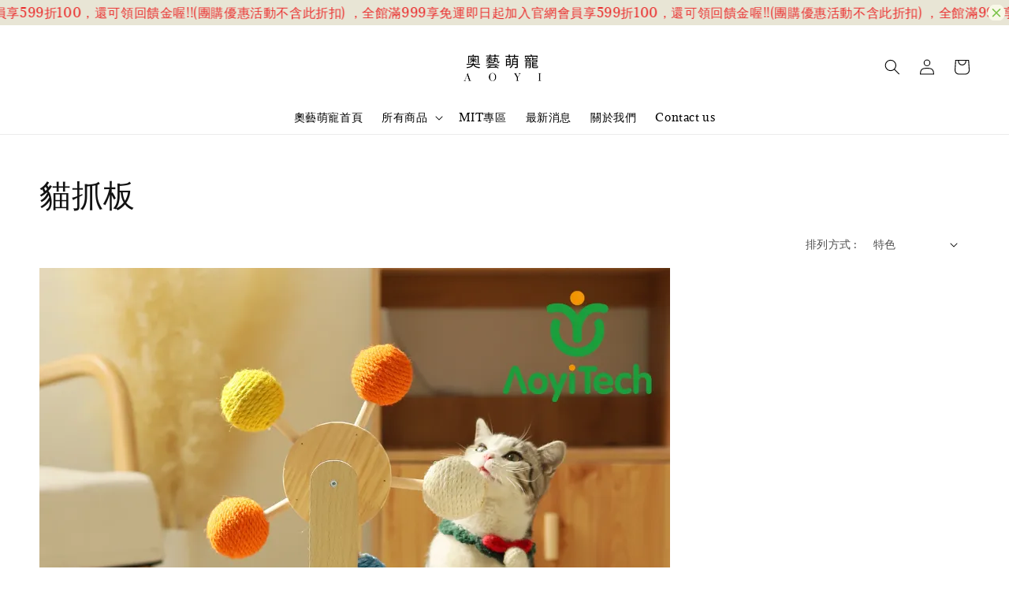

--- FILE ---
content_type: text/html; charset=UTF-8
request_url: https://www.aoyitechshop.com/collections/%E8%B2%93%E6%8A%93%E6%9D%BF
body_size: 56287
content:
<!doctype html>
<!--[if lt IE 7]><html class="no-js lt-ie9 lt-ie8 lt-ie7" lang="en"> <![endif]-->
<!--[if IE 7]><html class="no-js lt-ie9 lt-ie8" lang="en"> <![endif]-->
<!--[if IE 8]><html class="no-js lt-ie9" lang="en"> <![endif]-->
<!--[if IE 9 ]><html class="ie9 no-js"> <![endif]-->
<!--[if (gt IE 9)|!(IE)]><!--> <html class="no-js"> <!--<![endif]-->
<head>

  <!-- Basic page needs ================================================== -->
  <meta charset="utf-8">
  <meta http-equiv="X-UA-Compatible" content="IE=edge,chrome=1">

  
  <link rel="icon" href="https://cdn.store-assets.com/s/1040712/f/15600786.jpg" />
  

  <!-- Title and description ================================================== -->
  <title>
  貓抓板 &ndash; 奧藝萌寵-打造毛孩的快樂生活 - Create a Happy Life for Your Beloved Pets.
  </title>

  

  <!-- Social meta ================================================== -->
  

  <meta property="og:type" content="website">
  <meta property="og:title" content="貓抓板">
  <meta property="og:url" content="https://www.aoyitechshop.com/collections/貓抓板">
  
    <meta property="og:image" content="https://cdn.store-assets.com/s/1040712/f/15608128.png">
    <meta property="og:image:secure_url" content="https://cdn.store-assets.com/s/1040712/f/15608128.png">
  


<meta property="og:description" content="奧藝萌寵提供毛孩最優質的商品，讓毛孩在健康快樂的環境成長。">
<meta property="og:site_name" content="奧藝萌寵-打造毛孩的快樂生活 - Create a Happy Life for Your Beloved Pets.">



  <meta name="twitter:card" content="summary">



  <meta name="twitter:site" content="@">





  <!-- Helpers ================================================== -->
  <link rel="canonical" href="https://www.aoyitechshop.com/collections/貓抓板">
  <meta name="viewport" content="width=device-width,initial-scale=1">
  <meta name="theme-color" content="#121212">
  
  <script src="//ajax.googleapis.com/ajax/libs/jquery/1.11.0/jquery.min.js" type="text/javascript" ></script>
  
  <!-- Header hook for plugins ================================================== -->
  
<!-- ScriptTags -->
<script>window.__st={'p': 'collection', 'cid': ''};</script><script src='/assets/events.js'></script><script>(function(d,s,id){var js,fjs=d.getElementsByTagName(s)[0];if(d.getElementById(id))return;js=d.createElement(s);js.id=id;js.src='https://connect.facebook.net/zh_TW/sdk/xfbml.customerchat.js#xfbml=1&version=v6.0&autoLogAppEvents=1';fjs.parentNode.insertBefore(js,fjs);}(document,'script','facebook-jssdk'));</script><script>(function(){function asyncLoad(){var urls=['/assets/facebook-pixel.js?v=1.1.1737441420','/assets/traffic.js?v=1','https://apps.easystore.co/facebook-login/script.js?shop=httpswwwtwincncomitemaspxno90585736.easy.co','https://apps.easystore.co/mobile-messaging-share/script.js?shop=httpswwwtwincncomitemaspxno90585736.easy.co','https://apps.easystore.co/social-media-share/script.js?shop=httpswwwtwincncomitemaspxno90585736.easy.co','https://apps.easystore.co/google-tag-manager/script.js?shop=httpswwwtwincncomitemaspxno90585736.easy.co','https://apps.easystore.co/instagram-feed/script.js?shop=httpswwwtwincncomitemaspxno90585736.easy.co','https://apps.easystore.co/marketplace/shopee-taiwan/script.js?shop=httpswwwtwincncomitemaspxno90585736.easy.co','https://smartarget.online/loader.js?type=int&u=1c7cd47e5df97d1062279d7c5e4e5c6e7afbe634&source=easystore_line'];for(var i=0;i<urls.length;i++){var s=document.createElement('script');s.type='text/javascript';s.async=true;s.src=urls[i];var x=document.getElementsByTagName('script')[0];x.parentNode.insertBefore(s, x);}}window.attachEvent ? window.attachEvent('onload', asyncLoad) : window.addEventListener('load', asyncLoad, false);})();</script>
<!-- /ScriptTags -->

  
  
  <script src="https://store-themes.easystore.co/1040712/themes/53650/assets/global.js?t=1769018412" defer="defer"></script>

  
  
  <script>
  (function(i,s,o,g,r,a,m){i['GoogleAnalyticsObject']=r;i[r]=i[r]||function(){
  (i[r].q=i[r].q||[]).push(arguments)},i[r].l=1*new Date();a=s.createElement(o),
  m=s.getElementsByTagName(o)[0];a.async=1;a.src=g;m.parentNode.insertBefore(a,m)
  })(window,document,'script','https://www.google-analytics.com/analytics.js','ga');

  ga('create', '', 'auto','myTracker');
  ga('myTracker.send', 'pageview');

  </script>
  
  <script src="/assets/storefront.js?id=914286bfa5e6419c67d1" type="text/javascript" ></script>
  

  <!-- CSS ================================================== -->
  <style>
      @font-face {
        font-family: 'Adamina';
        font-style: normal;
        font-weight: regular;
        src: local('Adamina regular'), local('Adamina-regular'), url(https://fonts.gstatic.com/s/adamina/v14/j8_r6-DH1bjoc-dwu-reETl4Bno.ttf) format('truetype');
      }

      @font-face {
        font-family: 'Adamina';
        font-style: normal;
        font-weight: regular;
        src: local('Adamina regular'), local('Adamina-regular'), url(https://fonts.gstatic.com/s/adamina/v14/j8_r6-DH1bjoc-dwu-reETl4Bno.ttf) format('truetype');
      }

      :root {
        --font-body-family: 'Adamina', serif;
        --font-body-style: normal;
        --font-body-weight: 400;

        --font-heading-family: 'Adamina', serif;
        --font-heading-style: normal;
        --font-heading-weight: 500;

        --color-heading-text: 18,18,18;
        --color-base-text: 18,18,18;
        --color-base-background-1: 255,255,255;
        --color-base-background-2: 255,255,255;
        
        --color-base-solid-button-labels: 255,255,255;
        --color-base-outline-button-labels: 18,18,18;
        
        --color-base-accent-1: 18,18,18;
        --color-base-accent-2: 18,18,18;
        --payment-terms-background-color: 255,255,255;

        --gradient-base-background-1: 255,255,255;
        --gradient-base-background-2: 255,255,255;
        --gradient-base-accent-1: 18,18,18;
        --gradient-base-accent-2: 18,18,18;

        --page-width: 135rem;
      }

      *,
      *::before,
      *::after {
        box-sizing: inherit;
      }

      html {
        box-sizing: border-box;
        font-size: 62.5%;
        height: 100%;
      }

      body {
        display: grid;
        grid-template-rows: auto auto 1fr auto;
        grid-template-columns: 100%;
        min-height: 100%;
        margin: 0;
        font-size: 1.5rem;
        letter-spacing: 0.06rem;
        line-height: 1.8;
        font-family: var(--font-body-family);
        font-style: var(--font-body-style);
        font-weight: var(--font-body-weight);
        
      }

      @media screen and (min-width: 750px) {
        body {
          font-size: 1.6rem;
        }
      }
   </style>
  
  <link href="https://store-themes.easystore.co/1040712/themes/53650/assets/base.css?t=1769018412" rel="stylesheet" type="text/css" media="screen" />

  
  
<!-- Snippet:global/head: Instagram Feed -->
<link rel="stylesheet" href="https://apps.easystore.co/assets/css/instagram-feed/insta-feed-style.css?v3">
<!-- /Snippet -->

<!-- Snippet:global/head: 蝦皮購物 Shopee Taiwan -->
<link type="text/css" rel="stylesheet" href="https://apps.easystore.co/assets/css/marketplace/main.css?v1.7">
<!-- /Snippet -->

<!-- Snippet:global/head: Google Search Console -->
<meta name="google-site-verification" content="W-MhLffPaR6Eq9UygZRIWopc2oxpzMe7vUE4FvMN3ys" />
<!-- /Snippet -->


  <script>document.documentElement.className = document.documentElement.className.replace('no-js', 'js');</script>
</head>

<body id="---------" class="template-collection" >
	
  
<!-- Snippet:global/body_start: Announcement Bar -->
<link rel="stylesheet" href="https://apps.easystore.co/assets/css/annoucement-bar/marquee.css?v1.04">

<div id="announcement-bar" name="announcement-bar" style="
    border: unset;
    padding: 6px 0px;
    margin: 0px;
    z-index:2999;
    background:rgba(222, 217, 194, 0.69);
    color:rgb(234, 44, 44);
    position: -webkit-sticky; position: sticky; top: 0;
">

  <input type="hidden" id="total_announcement_left" name="total_announcement_left" value="1">
  <input type="hidden" id="locale" name="locale" value="zh_TW">

  <div class="app_marquee-wrapper" style="
    padding: 0px 0px;
    border-top: 0px;
    border-bottom: 0px;
    border-color: transparent;
  ">
    <div class="app_marquee-container">
              <div id="announcement_bar_0" class="announcement_bar_0 announcement_bar-content">
          <span class="marquee-msg">即日起加入官網會員享599折100，還可領回饋金喔!!(團購優惠活動不含此折扣) ，全館滿999享免運</span>
                              <input type="hidden" id="expired_at_0" name="expired_at_0" value="2022-10-31 00:00">
        </div>
          </div>

          <span id="announcement-close-button" name="announcement-close-button" class="announcement-close-button" style="color: rgb(123, 195, 74); background: rgb(248, 248, 231);">
        <svg xmlns="http://www.w3.org/2000/svg" viewBox="0 0 24 24" fill="none" stroke="currentColor" stroke-linecap="round" stroke-linejoin="round" width="20" height="20" stroke-width="2">
          <path d="M18 6l-12 12"></path>
          <path d="M6 6l12 12"></path>
        </svg>
      </span>
      </div>
</div>



<script>
  var is_top_enabled = 1;
  if (is_top_enabled) {
    // Prevent announcement bar block header
    setTimeout(() => {
      let header = document.querySelector('#easystore-section-header');
      let topbar = document.querySelector('.sticky-topbar');
      let announcementBar = document.querySelector('#announcement-bar');

      if (announcementBar) {
          let height = announcementBar.offsetHeight + 'px';
          if (header) header.style.top = height;
          if (topbar) topbar.style.top = height;
      }
    }, 2000);
  }

  setInterval(function () {
      let total_announcement = parseInt("1", 10);
      let total_announcement_left = parseInt(document.querySelector("#total_announcement_left").value, 10);

      for (let i = 0; i <= total_announcement; i++) {
          let startDate = new Date();
          let endDateStr = document.querySelector(`#expired_at_${i}`)?.value;
          let endDate = endDateStr ? new Date(endDateStr.replace(/-/g, "/")) : new Date();
          let seconds = (endDate.getTime() - startDate.getTime()) / 1000;

          let days = Math.floor(seconds / 86400);
          let hours = Math.floor((seconds % 86400) / 3600);
          let mins = Math.floor((seconds % 3600) / 60);
          let secs = Math.floor(seconds % 60);

          function translate(key, locale, values = 1) {
              if (locale === "zh_TW") {
                  let translations = {
                      day: "天",
                      hour: "小時",
                      min: "分鐘",
                      sec: "秒"
                  };
                  return translations[key] || key;
              } else {
                  let singularPlural = { day: "Day", hour: "Hour", min: "Min", sec: "Sec" };
                  let plural = { day: "Days", hour: "Hours", min: "Mins", sec: "Secs" };
                  if (key in singularPlural) {
                      return values > 1 ? plural[key] : singularPlural[key];
                  }
                  return key;
              }
          }


          let countdownElement = document.querySelector(`#announcementBar_countdown_${i}`);
          if (countdownElement && seconds > 0) {
            let locale = document.querySelector("#locale")?.value || "en";
            let countdownItems = document.querySelectorAll(`.announcementBar_countdown_${i}`);
            countdownItems.forEach(item => {
                item.style.display = '';
                item.innerHTML = `
                    <div>
                        <span>${days}</span> <small>${translate('day', locale, days)}</small>
                    </div>
                    <div>
                        <span>${hours}</span> <small>${translate('hour', locale, hours)}</small>
                    </div>
                    <div>
                        <span>${mins}</span> <small>${translate('min', locale, mins)}</small>
                    </div>
                    <div>
                        <span>${secs}</span> <small>${translate('sec', locale, secs)}</small>
                    </div>
                `;
            });
          } else if (countdownElement && seconds <= 0) {
              let bar = document.querySelector(`#announcement_bar_${i}`);
              if (bar) bar.remove();
              total_announcement_left -= 1;
              document.querySelector("#total_announcement_left").value = total_announcement_left;
          }
      }

      showOrHide(total_announcement_left);
  }, 1000);

  function showOrHide(total_announcement_left) {
      let prevButton = document.querySelector("#previous-announcement-bar-button");
      let nextButton = document.querySelector("#next-announcement-bar-button");
      let closeButton = document.querySelector("#announcement-close-button");
      let announcementBar = document.querySelector("#announcement-bar");
      let announcementBarTop = document.querySelector("#announcement-bar-top");
      let header = document.querySelector("#easystore-section-header");
      let topbar = document.querySelector(".sticky-topbar");

      if (total_announcement_left <= 1) {
          if (prevButton) prevButton.style.display = 'none';
          if (nextButton) nextButton.style.display = 'none';
      } else {
          if (prevButton) prevButton.style.display = 'block';
          if (nextButton) nextButton.style.display = 'block';
      }

      if (total_announcement_left === 0) {
          if (closeButton) closeButton.style.display = 'none';
          if (announcementBar) announcementBar.style.display = 'none';
          if (announcementBarTop) announcementBarTop.style.display = 'none';
          if (header) header.style.top = '0px';
          if (topbar) topbar.style.top = '0px';
      }
  }

  let closeButton = document.querySelector("#announcement-close-button");
  if (closeButton) {
      closeButton.addEventListener('click', () => {
          let announcementBar = document.querySelector("#announcement-bar");
          let announcementBarTop = document.querySelector("#announcement-bar-top");
          let header = document.querySelector("#easystore-section-header");
          let topbar = document.querySelector(".sticky-topbar");

          if (announcementBar) announcementBar.style.display = 'none';
          if (announcementBarTop) announcementBarTop.style.display = 'none';
          if (header) header.style.top = '';
          if (topbar) topbar.style.top = '';
      });
  }

</script>


<script>
  (function initializeMarquee() {
    const marqueeWrapper = document.querySelector(`#announcement-bar .app_marquee-wrapper`);
    const marqueeContainer = document.querySelector(`#announcement-bar .app_marquee-container`);

    if (!marqueeWrapper || !marqueeContainer) return;

    const children = Array.from(marqueeContainer.children);

    // Calculate the total width of children
    let totalWidth = children.reduce((acc, child) => acc + child.offsetWidth, 0);
    const screenWidth = window.innerWidth;

    // Clone children until the total width exceeds the screen width
    if(totalWidth > 5){
      while (totalWidth < screenWidth * 3) {
        children.forEach(child => {
          const clone = child.cloneNode(true);
          marqueeContainer.appendChild(clone);
          totalWidth += clone.offsetWidth;
        });
      }
    }

    // Clone the marquee container
    const clonedContainer = marqueeContainer.cloneNode(true);
    marqueeWrapper.appendChild(clonedContainer);
  })();
</script>

<!-- /Snippet -->

<!-- Snippet:global/body_start: Console Extension -->
<div id='es_console' style='display: none;'>1040712</div>
<!-- /Snippet -->

	
 	<style>
  header {
    --logo-width: 150px;
  }
  .header-wrapper,
  .header-wrapper .list-menu--disclosure,
  .header-wrapper .search-modal{
    background-color: #FFFFFF;
  }
  .header-wrapper .search-modal .field__input{
    background-color: rgb(var(--color-background));
  }
  .header-wrapper summary .icon-caret,
  .header-wrapper .header__menu-item a,
  .header-wrapper .list-menu__item,
  .header-wrapper .link--text{
    color: #000000;
  }
  
  .search-modal__form{
    position: relative;
  }
  
  .dropdown {
    display: none;
    position: absolute;
    top: 100%;
    left: 0;
    width: 100%;
    padding: 5px 0;
    background-color: #fff;
    color:#000;
    z-index: 1000;
    border-bottom-left-radius: 15px;
    border-bottom-right-radius: 15px;
    border: 1px solid rgba(var(--color-foreground), 1);
    border-top: none;
    overflow-x: hidden;
    overflow-y: auto;
    max-height: 350px;
  }
  
  .dropdown-item {
    padding: 0.4rem 2rem;
    cursor: pointer;
    line-height: 1.4;
    overflow: hidden;
    text-overflow: ellipsis;
    white-space: nowrap;
  }
  
  .dropdown-item:hover{
    background-color: #f3f3f3;
  }
  
  .search__input.is-focus{
    border-radius: 15px;
    border-bottom-left-radius: 0;
    border-bottom-right-radius: 0;
    border: 1px solid rgba(var(--color-foreground), 1);
    border-bottom: none;
    box-shadow: none;
  }
  
  .clear-all {
    text-align: right;
    padding: 0 2rem 0.2rem;
    line-height: 1;
    font-size: 70%;
    margin-bottom: -2px;
  }
  
  .clear-all:hover{
    background-color: #fff;
  }
  
  .search-input-focus .easystore-section-header-hidden{
    transform: none;
  }
  .referral-notification {
    position: absolute;
    top: 100%;
    right: 0;
    background: white;
    border: 1px solid #e0e0e0;
    border-radius: 8px;
    box-shadow: 0 4px 12px rgba(0, 0, 0, 0.15);
    width: 280px;
    z-index: 1000;
    padding: 16px;
    margin-top: 8px;
    font-size: 14px;
    line-height: 1.4;
  }
  
  .referral-notification::before {
    content: '';
    position: absolute;
    top: -8px;
    right: 20px;
    width: 0;
    height: 0;
    border-left: 8px solid transparent;
    border-right: 8px solid transparent;
    border-bottom: 8px solid white;
  }
  
  .referral-notification::after {
    content: '';
    position: absolute;
    top: -9px;
    right: 20px;
    width: 0;
    height: 0;
    border-left: 8px solid transparent;
    border-right: 8px solid transparent;
    border-bottom: 8px solid #e0e0e0;
  }
  
  .referral-notification h4 {
    margin: 0 0 8px 0;
    color: #2196F3;
    font-size: 16px;
    font-weight: 600;
  }
  
  .referral-notification p {
    margin: 0 0 12px 0;
    color: #666;
  }
  
  .referral-notification .referral-code {
    background: #f5f5f5;
    padding: 8px;
    border-radius: 4px;
    font-family: monospace;
    font-size: 13px;
    text-align: center;
    margin: 8px 0;
    border: 1px solid #ddd;
  }
  
  .referral-notification .close-btn {
    position: absolute;
    top: 8px;
    right: 8px;
    background: none;
    border: none;
    font-size: 18px;
    color: #999;
    cursor: pointer;
    padding: 0;
    width: 20px;
    height: 20px;
    line-height: 1;
  }
  
  .referral-notification .close-btn:hover {
    color: #333;
  }
  
  .referral-notification .action-btn {
    background: #2196F3;
    color: white;
    border: none;
    padding: 8px 16px;
    border-radius: 4px;
    cursor: pointer;
    font-size: 12px;
    margin-right: 8px;
    margin-top: 8px;
  }
  
  .referral-notification .action-btn:hover {
    background: #1976D2;
  }
  
  .referral-notification .dismiss-btn {
    background: transparent;
    color: #666;
    border: 1px solid #ddd;
    padding: 8px 16px;
    border-radius: 4px;
    cursor: pointer;
    font-size: 12px;
    margin-top: 8px;
  }
  
  .referral-notification .dismiss-btn:hover {
    background: #f5f5f5;
  }
  .referral-modal__dialog {
    transform: translate(-50%, 0);
    transition: transform var(--duration-default) ease, visibility 0s;
    z-index: 10000;
    position: fixed;
    top: 20vh;
    left: 50%;
    width: 100%;
    max-width: 350px;
    box-shadow: 0 4px 12px rgba(0, 0, 0, 0.15);
    border-radius: 12px;
    background-color: #fff;
    color: #000;
    padding: 20px;
    text-align: center;
  }

  .modal-overlay.referral-modal-overlay {
    position: fixed;
    top: 0;
    left: 0;
    width: 100%;
    height: 100%;
    background-color: rgba(0, 0, 0, 0.7);
    z-index: 2001;
    display: block;
    opacity: 1;
    transition: opacity var(--duration-default) ease, visibility 0s;
  }
</style>

<link rel="preload" href="https://store-themes.easystore.co/1040712/themes/53650/assets/section-header.css?t=1769018412" as="style" onload="this.onload=null;this.rel='stylesheet'">
<link rel="preload" href="https://store-themes.easystore.co/1040712/themes/53650/assets/component-list-menu.css?t=1769018412" as="style" onload="this.onload=null;this.rel='stylesheet'">
<link rel="preload" href="https://store-themes.easystore.co/1040712/themes/53650/assets/component-menu-drawer.css?t=1769018412" as="style" onload="this.onload=null;this.rel='stylesheet'">
<link rel="preload" href="https://store-themes.easystore.co/1040712/themes/53650/assets/component-cart-notification.css?v1.1?t=1769018412" as="style" onload="this.onload=null;this.rel='stylesheet'">

<script src="https://store-themes.easystore.co/1040712/themes/53650/assets/cart-notification.js?t=1769018412" defer="defer"></script>
<script src="https://store-themes.easystore.co/1040712/themes/53650/assets/details-modal.js?t=1769018412" defer="defer"></script>

<svg xmlns="http://www.w3.org/2000/svg" class="hidden">
  <symbol id="icon-search" viewbox="0 0 18 19" fill="none">
    <path fill-rule="evenodd" clip-rule="evenodd" d="M11.03 11.68A5.784 5.784 0 112.85 3.5a5.784 5.784 0 018.18 8.18zm.26 1.12a6.78 6.78 0 11.72-.7l5.4 5.4a.5.5 0 11-.71.7l-5.41-5.4z" fill="currentColor"/>
  </symbol>

  <symbol id="icon-close" class="icon icon-close" fill="none" viewBox="0 0 18 17">
    <path d="M.865 15.978a.5.5 0 00.707.707l7.433-7.431 7.579 7.282a.501.501 0 00.846-.37.5.5 0 00-.153-.351L9.712 8.546l7.417-7.416a.5.5 0 10-.707-.708L8.991 7.853 1.413.573a.5.5 0 10-.693.72l7.563 7.268-7.418 7.417z" fill="currentColor">
  </symbol>
</svg>


<div id="easystore-section-header">
  <sticky-header class="header-wrapper header-wrapper--border-bottom">
    <header class="header header--top-center page-width header--has-menu" itemscope itemtype="http://schema.org/Organization">
      <header-drawer data-breakpoint="tablet">
        <details class="menu-drawer-container menu-opening">
          <summary class="header__icon header__icon--menu header__icon--summary link link--text focus-inset" aria-label="Menu" role="button" aria-expanded="true" aria-controls="menu-drawer">
            <span>
              


    <svg xmlns="http://www.w3.org/2000/svg" aria-hidden="true" focusable="false" role="presentation" class="icon icon-hamburger " fill="none" viewBox="0 0 18 16">
      <path d="M1 .5a.5.5 0 100 1h15.71a.5.5 0 000-1H1zM.5 8a.5.5 0 01.5-.5h15.71a.5.5 0 010 1H1A.5.5 0 01.5 8zm0 7a.5.5 0 01.5-.5h15.71a.5.5 0 010 1H1a.5.5 0 01-.5-.5z" fill="currentColor">
      </path>
    </svg>

  

              


    <svg xmlns="http://www.w3.org/2000/svg" aria-hidden="true" focusable="false" role="presentation" class="icon icon-close " fill="none" viewBox="0 0 18 17">
      <path d="M.865 15.978a.5.5 0 00.707.707l7.433-7.431 7.579 7.282a.501.501 0 00.846-.37.5.5 0 00-.153-.351L9.712 8.546l7.417-7.416a.5.5 0 10-.707-.708L8.991 7.853 1.413.573a.5.5 0 10-.693.72l7.563 7.268-7.418 7.417z" fill="currentColor">
      </path>
    </svg>

  

            </span>
          </summary>
          <div id="menu-drawer" class="menu-drawer motion-reduce" tabindex="-1">
            <div class="menu-drawer__inner-container">
              <div class="menu-drawer__navigation-container">
                <nav class="menu-drawer__navigation">
                  <ul class="menu-drawer__menu list-menu" role="list">
                    
                    
                      
                        <li>
                          <a href="/"  class="menu-drawer__menu-item list-menu__item link link--text focus-inset">
                            奧藝萌寵首頁
                          </a>
                        </li>
                      
                    
                    
                      
                        
                        <li>
                          <details>
                                <summary class="menu-drawer__menu-item list-menu__item link link--text focus-inset" role="button" aria-expanded="false" aria-controls="link-Bags">
                                  <a href="/collections/feature-on-homepage"  class="link--text list-menu__item menu-drawer__menu-item">
                                    所有商品
                                  </a>
                                  


    <svg viewBox="0 0 14 10" fill="none" aria-hidden="true" focusable="false" role="presentation" class="icon icon-arrow " xmlns="http://www.w3.org/2000/svg">
      <path fill-rule="evenodd" clip-rule="evenodd" d="M8.537.808a.5.5 0 01.817-.162l4 4a.5.5 0 010 .708l-4 4a.5.5 0 11-.708-.708L11.793 5.5H1a.5.5 0 010-1h10.793L8.646 1.354a.5.5 0 01-.109-.546z" fill="currentColor"></path>
    </svg>

  

                                  


    <svg aria-hidden="true" focusable="false" role="presentation" class="icon icon-caret " viewBox="0 0 10 6">
      <path fill-rule="evenodd" clip-rule="evenodd" d="M9.354.646a.5.5 0 00-.708 0L5 4.293 1.354.646a.5.5 0 00-.708.708l4 4a.5.5 0 00.708 0l4-4a.5.5 0 000-.708z" fill="currentColor"></path>
    </svg>

  

                                </summary>
                                <div class="menu-drawer__submenu motion-reduce" tabindex="-1">
                                  <div class="menu-drawer__inner-submenu">
                                    <button class="menu-drawer__close-button link link--text focus-inset" aria-expanded="true">
                                      


    <svg viewBox="0 0 14 10" fill="none" aria-hidden="true" focusable="false" role="presentation" class="icon icon-arrow " xmlns="http://www.w3.org/2000/svg">
      <path fill-rule="evenodd" clip-rule="evenodd" d="M8.537.808a.5.5 0 01.817-.162l4 4a.5.5 0 010 .708l-4 4a.5.5 0 11-.708-.708L11.793 5.5H1a.5.5 0 010-1h10.793L8.646 1.354a.5.5 0 01-.109-.546z" fill="currentColor"></path>
    </svg>

  

                                      所有商品
                                    </button>
                                    <ul class="menu-drawer__menu list-menu" role="list" tabindex="-1">
                                      
                                        
                                        
                                          <li>
                                            <a href="/collections/aoyi奧藝貓砂專區"  class="menu-drawer__menu-item link link--text list-menu__item focus-inset">
                                              AOYI貓砂專區
                                            </a>
                                          </li>
                                        
                                      
                                        
                                        
                                          <li>
                                            <a href="/collections/貓爬架"  class="menu-drawer__menu-item link link--text list-menu__item focus-inset">
                                              貓跳台
                                            </a>
                                          </li>
                                        
                                      
                                        
                                        
                                          <li>
                                            <a href="/collections/貓抓板"  class="menu-drawer__menu-item link link--text list-menu__item focus-inset">
                                              貓抓板
                                            </a>
                                          </li>
                                        
                                      
                                        
                                        
                                          <li>
                                            <a href="/collections/貓抓窩"  class="menu-drawer__menu-item link link--text list-menu__item focus-inset">
                                              貓窩
                                            </a>
                                          </li>
                                        
                                      
                                        
                                        
                                          <li>
                                            <a href="/collections/寵物食品"  class="menu-drawer__menu-item link link--text list-menu__item focus-inset">
                                              寵物食品
                                            </a>
                                          </li>
                                        
                                      
                                        
                                        
                                          <li>
                                            <a href="/collections/寵物背包"  class="menu-drawer__menu-item link link--text list-menu__item focus-inset">
                                              寵物外出用品
                                            </a>
                                          </li>
                                        
                                      
                                      
                                    </ul>
                                  </div>
                                </div>
                          </details>
                        </li>
                      
                    
                    
                      
                        <li>
                          <a href="/collections/mit貓抓板專區"  class="menu-drawer__menu-item list-menu__item link link--text focus-inset">
                            MIT專區
                          </a>
                        </li>
                      
                    
                    
                      
                        <li>
                          <a href="/blogs/news"  class="menu-drawer__menu-item list-menu__item link link--text focus-inset">
                            最新消息
                          </a>
                        </li>
                      
                    
                    
                      
                        <li>
                          <a href="/pages/aoyitech-company-philosophy"  class="menu-drawer__menu-item list-menu__item link link--text focus-inset">
                            關於我們
                          </a>
                        </li>
                      
                    
                    
                      
                        <li>
                          <a href="/apps/contact-form-plus"  class="menu-drawer__menu-item list-menu__item link link--text focus-inset">
                            Contact us
                          </a>
                        </li>
                      
                    
                  </ul>
                </nav>

                <div class="menu-drawer__utility-links">

                  




                  
                  
                  
                    <a href="/account/login" class="menu-drawer__account link link--text focus-inset h5">
                       


    <svg xmlns="http://www.w3.org/2000/svg" aria-hidden="true" focusable="false" role="presentation" class="icon icon-account " fill="none" viewBox="0 0 18 19">
      <path fill-rule="evenodd" clip-rule="evenodd" d="M6 4.5a3 3 0 116 0 3 3 0 01-6 0zm3-4a4 4 0 100 8 4 4 0 000-8zm5.58 12.15c1.12.82 1.83 2.24 1.91 4.85H1.51c.08-2.6.79-4.03 1.9-4.85C4.66 11.75 6.5 11.5 9 11.5s4.35.26 5.58 1.15zM9 10.5c-2.5 0-4.65.24-6.17 1.35C1.27 12.98.5 14.93.5 18v.5h17V18c0-3.07-.77-5.02-2.33-6.15-1.52-1.1-3.67-1.35-6.17-1.35z" fill="currentColor"></path>
    </svg>

  
 
                      
                      登入
                    </a>
                  
                    <a href="/account/register" class="menu-drawer__account link link--text focus-inset h5">
                      
                       


    <svg xmlns="http://www.w3.org/2000/svg" aria-hidden="true" focusable="false" role="presentation" class="icon icon-plus " fill="none" viewBox="0 0 10 10">
      <path fill-rule="evenodd" clip-rule="evenodd" d="M1 4.51a.5.5 0 000 1h3.5l.01 3.5a.5.5 0 001-.01V5.5l3.5-.01a.5.5 0 00-.01-1H5.5L5.49.99a.5.5 0 00-1 .01v3.5l-3.5.01H1z" fill="currentColor"></path>
    </svg>

  
 
                      註冊帳號
                    </a>
                  
                  
                  
                </div>
              </div>
            </div>
          </div>
        </details>
      </header-drawer>
  
      
        <a href="/" class="header__heading-link link link--text focus-inset" itemprop="url">
          <img src="https://cdn.store-assets.com/s/1040712/f/15608128.png" class="header__heading-logo" alt="奧藝萌寵-打造毛孩的快樂生活 - Create a Happy Life for Your Beloved Pets." loading="lazy" itemprop="logo">
        </a>
      
      <nav class="header__inline-menu">
        <ul class="list-menu list-menu--inline" role="list">
          
            
              
                <li>
                  <a href="/"  class="header__menu-item header__menu-item list-menu__item link link--text focus-inset">
                    奧藝萌寵首頁
                  </a>
                </li>
              
            
            
              
                
                <li>
                  <details-disclosure>
                    <details>
                      <summary class="header__menu-item list-menu__item link focus-inset">
                        <a href="/collections/feature-on-homepage"  >所有商品</a>
                        


    <svg aria-hidden="true" focusable="false" role="presentation" class="icon icon-caret " viewBox="0 0 10 6">
      <path fill-rule="evenodd" clip-rule="evenodd" d="M9.354.646a.5.5 0 00-.708 0L5 4.293 1.354.646a.5.5 0 00-.708.708l4 4a.5.5 0 00.708 0l4-4a.5.5 0 000-.708z" fill="currentColor"></path>
    </svg>

  

                      </summary>
                      <ul class="header__submenu list-menu list-menu--disclosure caption-large motion-reduce" role="list" tabindex="-1">
                        
                        
                        
                          
                            
                            <li>
                              <a href="/collections/aoyi奧藝貓砂專區"  class="header__menu-item list-menu__item link link--text focus-inset caption-large">
                                AOYI貓砂專區
                              </a>
                            </li>
                          
                        
                        
                          
                            
                            <li>
                              <a href="/collections/貓爬架"  class="header__menu-item list-menu__item link link--text focus-inset caption-large">
                                貓跳台
                              </a>
                            </li>
                          
                        
                        
                          
                            
                            <li>
                              <a href="/collections/貓抓板"  class="header__menu-item list-menu__item link link--text focus-inset caption-large">
                                貓抓板
                              </a>
                            </li>
                          
                        
                        
                          
                            
                            <li>
                              <a href="/collections/貓抓窩"  class="header__menu-item list-menu__item link link--text focus-inset caption-large">
                                貓窩
                              </a>
                            </li>
                          
                        
                        
                          
                            
                            <li>
                              <a href="/collections/寵物食品"  class="header__menu-item list-menu__item link link--text focus-inset caption-large">
                                寵物食品
                              </a>
                            </li>
                          
                        
                        
                          
                            
                            <li>
                              <a href="/collections/寵物背包"  class="header__menu-item list-menu__item link link--text focus-inset caption-large">
                                寵物外出用品
                              </a>
                            </li>
                          
                        
                      </ul>
                    </details>
                  </details-disclosure>
                </li>
              
            
            
              
                <li>
                  <a href="/collections/mit貓抓板專區"  class="header__menu-item header__menu-item list-menu__item link link--text focus-inset">
                    MIT專區
                  </a>
                </li>
              
            
            
              
                <li>
                  <a href="/blogs/news"  class="header__menu-item header__menu-item list-menu__item link link--text focus-inset">
                    最新消息
                  </a>
                </li>
              
            
            
              
                <li>
                  <a href="/pages/aoyitech-company-philosophy"  class="header__menu-item header__menu-item list-menu__item link link--text focus-inset">
                    關於我們
                  </a>
                </li>
              
            
            
              
                <li>
                  <a href="/apps/contact-form-plus"  class="header__menu-item header__menu-item list-menu__item link link--text focus-inset">
                    Contact us
                  </a>
                </li>
              
            
            
            
              
                
                  
                
                  
                
              
            
        </ul>
      </nav>
      <div class="header__icons">
        <details-modal class="header__search">
          <details>
            <summary class="header__icon header__icon--search header__icon--summary link link--text focus-inset modal__toggle" aria-haspopup="dialog" aria-label="搜尋">
              <span>
                <svg class="modal__toggle-open icon icon-search" aria-hidden="true" focusable="false" role="presentation">
                  <use href="#icon-search">
                </svg>
                <svg class="modal__toggle-close icon icon-close" aria-hidden="true" focusable="false" role="presentation">
                  <use href="#icon-close">
                </svg>
              </span>
            </summary>
            <div class="search-modal modal__content" role="dialog" aria-modal="true" aria-label="搜尋">
              <div class="modal-overlay"></div>
              <div class="search-modal__content" tabindex="-1">
                  <form action="/search" method="get" role="search" class="search search-modal__form">
                    <div class="field">
                      <input class="search__input field__input" 
                        id="Search-In-Modal"
                        type="search"
                        name="q"
                        value=""
                        placeholder="搜尋"
                        autocomplete="off"
                      >
                      <label class="field__label" for="Search-In-Modal">搜尋</label>
                      <div class="dropdown" id="searchDropdown"></div>
                      <input type="hidden" name="search_history" class="hidden_search_history">
                      <input type="hidden" name="options[prefix]" value="last">
                      <button class="search__button field__button" aria-label="搜尋">
                        <svg class="icon icon-search" aria-hidden="true" focusable="false" role="presentation">
                          <use href="#icon-search">
                        </svg>
                      </button> 
                    </div>
                  </form>
                <button type="button" class="search-modal__close-button modal__close-button link link--text focus-inset" aria-label="accessibility.close">
                  <svg class="icon icon-close" aria-hidden="true" focusable="false" role="presentation">
                    <use href="#icon-close">
                  </svg>
                </button>
              </div>
            </div>
          </details>
        </details-modal>

        
          
            <div class="header__icon header__icon--account link link--text focus-inset small-hide medium-hide" style="position: relative;">
              <a href="/account/login" class="header__icon link link--text focus-inset p-2">
                


    <svg xmlns="http://www.w3.org/2000/svg" aria-hidden="true" focusable="false" role="presentation" class="icon icon-account " fill="none" viewBox="0 0 18 19">
      <path fill-rule="evenodd" clip-rule="evenodd" d="M6 4.5a3 3 0 116 0 3 3 0 01-6 0zm3-4a4 4 0 100 8 4 4 0 000-8zm5.58 12.15c1.12.82 1.83 2.24 1.91 4.85H1.51c.08-2.6.79-4.03 1.9-4.85C4.66 11.75 6.5 11.5 9 11.5s4.35.26 5.58 1.15zM9 10.5c-2.5 0-4.65.24-6.17 1.35C1.27 12.98.5 14.93.5 18v.5h17V18c0-3.07-.77-5.02-2.33-6.15-1.52-1.1-3.67-1.35-6.17-1.35z" fill="currentColor"></path>
    </svg>

  

              </a>

              <!-- Referral Notification Popup for Desktop -->
              <div id="referralNotification" class="referral-notification" style="display: none;">
                <button class="close-btn" onclick="dismissReferralNotification()">&times;</button>
                <div style="text-align: center; margin-bottom: 16px;">
                  <div style="width: 100px; height: 100px; margin: 0 auto;">
                    <img src="https://resources.easystore.co/storefront/icons/channels/vector_referral_program.svg">
                  </div>
                </div>
                <p id="referralSignupMessage" style="text-align: center; font-size: 14px; color: #666; margin: 0 0 20px 0;">
                  您的好友送您   回饋金！立即註冊領取。
                </p>
                <div style="text-align: center;">
                  <button class="btn" onclick="goToSignupPage()" style="width: 100%;">
                    註冊
                  </button>
                </div>
              </div>
            </div>
          
        
        
        <a href="/cart" class="header__icon header__icon--cart link link--text focus-inset" id="cart-icon-bubble">
          


    <svg class="icon icon-cart-empty " aria-hidden="true" focusable="false" role="presentation" xmlns="http://www.w3.org/2000/svg" viewBox="0 0 40 40" fill="none">
      <path d="m15.75 11.8h-3.16l-.77 11.6a5 5 0 0 0 4.99 5.34h7.38a5 5 0 0 0 4.99-5.33l-.78-11.61zm0 1h-2.22l-.71 10.67a4 4 0 0 0 3.99 4.27h7.38a4 4 0 0 0 4-4.27l-.72-10.67h-2.22v.63a4.75 4.75 0 1 1 -9.5 0zm8.5 0h-7.5v.63a3.75 3.75 0 1 0 7.5 0z" fill="currentColor" fill-rule="evenodd"></path>
    </svg>

  

          <div class="cart-count-bubble hidden">
            <span aria-hidden="true" class="js-content-cart-count">0</span>
          </div>
        </a>

        
          
          <!-- Referral Notification Modal for Mobile -->
          <details-modal class="referral-modal" id="referralMobileModal">
            <details>
              <summary class="referral-modal__toggle" aria-haspopup="dialog" aria-label="Open referral modal" style="display: none;">
              </summary>
              <div class="modal-overlay referral-modal-overlay"></div>
              <div class="referral-modal__dialog" role="dialog" aria-modal="true" aria-label="Referral notification">
                <div class="referral-modal__content">
                  <button type="button" class="modal__close-button" aria-label="Close" onclick="closeMobileReferralModal()" style="position: absolute; top: 16px; right: 16px; background: none; border: none; font-size: 24px; cursor: pointer;">
                    &times;
                  </button>
                  
                  <div style="margin-bottom: 24px;">
                    <div style="width: 120px; height: 120px; margin: 0 auto 20px;">
                      <img src="https://resources.easystore.co/storefront/icons/channels/vector_referral_program.svg" style="width: 100%; height: 100%;">
                    </div>
                  </div>
                  
                  <p id="referralSignupMessageMobile" style="font-size: 16px; color: #333; margin: 0 0 30px 0; line-height: 1.5;">
                    您的好友送您   回饋金！立即註冊領取。
                  </p>
                  
                  <button type="button" class="btn" onclick="goToSignupPageFromMobile()" style="width: 100%;">
                    註冊
                  </button>
                </div>
              </div>
            </details>
          </details-modal>
          
        
      </div>
    </header>
  </sticky-header>
  
<cart-notification>
  <div class="cart-notification-wrapper page-width color-background-1">
    <div id="cart-notification" class="cart-notification focus-inset" aria-modal="true" aria-label="已加入購物車" role="dialog" tabindex="-1">
      <div class="cart-notification__header">
        <h2 class="cart-notification__heading caption-large">


    <svg class="icon icon-checkmark color-foreground-text " aria-hidden="true" focusable="false" xmlns="http://www.w3.org/2000/svg" viewBox="0 0 12 9" fill="none">
      <path fill-rule="evenodd" clip-rule="evenodd" d="M11.35.643a.5.5 0 01.006.707l-6.77 6.886a.5.5 0 01-.719-.006L.638 4.845a.5.5 0 11.724-.69l2.872 3.011 6.41-6.517a.5.5 0 01.707-.006h-.001z" fill="currentColor"></path>
    </svg>

  
 已加入購物車</h2>
        <button type="button" class="cart-notification__close modal__close-button link link--text focus-inset" aria-label="accessibility.close">
          


    <svg xmlns="http://www.w3.org/2000/svg" aria-hidden="true" focusable="false" role="presentation" class="icon icon-close " fill="none" viewBox="0 0 18 17">
      <path d="M.865 15.978a.5.5 0 00.707.707l7.433-7.431 7.579 7.282a.501.501 0 00.846-.37.5.5 0 00-.153-.351L9.712 8.546l7.417-7.416a.5.5 0 10-.707-.708L8.991 7.853 1.413.573a.5.5 0 10-.693.72l7.563 7.268-7.418 7.417z" fill="currentColor">
      </path>
    </svg>

  

        </button>
      </div>
      <div id="cart-notification-product" class="cart-notification-product"></div>
      <div class="cart-notification__links">
        <a href="/cart" id="cart-notification-button" class="button button--secondary button--full-width">查看購物車 (<span class="js-content-cart-count">0</span>)</a>
        <form action="/cart" method="post" id="cart-notification-form">
          <input type="hidden" name="_token" value="KoXLJTQJUS6eDl121MdqEpyymglpu82LUpsixHsu">
          <input type="hidden" name="current_currency" value="">
          <button class="button button--primary button--full-width" name="checkout" value="true">結帳</button>
        </form>
        <button type="button" class="link button-label">繼續購物</button>
      </div>
    </div>
  </div>
</cart-notification>
<style>
  .cart-notification {
     display: none;
  }
</style>
<script>
document.getElementById('cart-notification-form').addEventListener('submit',(event)=>{
  if(event.submitter) event.submitter.classList.add('loading');
})

</script>

</div>


<script>

  class StickyHeader extends HTMLElement {
    constructor() {
      super();
    }

    connectedCallback() {
      this.header = document.getElementById('easystore-section-header');
      this.headerBounds = {};
      this.currentScrollTop = 0;
      this.preventReveal = false;

      this.onScrollHandler = this.onScroll.bind(this);
      this.hideHeaderOnScrollUp = () => this.preventReveal = true;

      this.addEventListener('preventHeaderReveal', this.hideHeaderOnScrollUp);
      window.addEventListener('scroll', this.onScrollHandler, false);

      this.createObserver();
    }

    disconnectedCallback() {
      this.removeEventListener('preventHeaderReveal', this.hideHeaderOnScrollUp);
      window.removeEventListener('scroll', this.onScrollHandler);
    }

    createObserver() {
      let observer = new IntersectionObserver((entries, observer) => {
        this.headerBounds = entries[0].intersectionRect;
        observer.disconnect();
      });

      observer.observe(this.header);
    }

    onScroll() {
      const scrollTop = window.pageYOffset || document.documentElement.scrollTop;

      if (scrollTop > this.currentScrollTop && scrollTop > this.headerBounds.bottom) {
        requestAnimationFrame(this.hide.bind(this));
      } else if (scrollTop < this.currentScrollTop && scrollTop > this.headerBounds.bottom) {
        if (!this.preventReveal) {
          requestAnimationFrame(this.reveal.bind(this));
        } else {
          window.clearTimeout(this.isScrolling);

          this.isScrolling = setTimeout(() => {
            this.preventReveal = false;
          }, 66);

          requestAnimationFrame(this.hide.bind(this));
        }
      } else if (scrollTop <= this.headerBounds.top) {
        requestAnimationFrame(this.reset.bind(this));
      }


      this.currentScrollTop = scrollTop;
    }

    hide() {
      this.header.classList.add('easystore-section-header-hidden', 'easystore-section-header-sticky');
      this.closeMenuDisclosure();
      // this.closeSearchModal();
    }

    reveal() {
      this.header.classList.add('easystore-section-header-sticky', 'animate');
      this.header.classList.remove('easystore-section-header-hidden');
    }

    reset() {
      this.header.classList.remove('easystore-section-header-hidden', 'easystore-section-header-sticky', 'animate');
    }

    closeMenuDisclosure() {
      this.disclosures = this.disclosures || this.header.querySelectorAll('details-disclosure');
      this.disclosures.forEach(disclosure => disclosure.close());
    }

    // closeSearchModal() {
    //   this.searchModal = this.searchModal || this.header.querySelector('details-modal');
    //   this.searchModal.close(false);
    // }
  }

  customElements.define('sticky-header', StickyHeader);

  
  class DetailsDisclosure extends HTMLElement{
    constructor() {
      super();
      this.mainDetailsToggle = this.querySelector('details');
      // this.mainDetailsToggle.addEventListener('focusout', this.onFocusOut.bind(this));
      this.mainDetailsToggle.addEventListener('mouseover', this.open.bind(this));
      this.mainDetailsToggle.addEventListener('mouseleave', this.close.bind(this));
    }

    onFocusOut() {
      setTimeout(() => {
        if (!this.contains(document.activeElement)) this.close();
      })
    }

    open() {
      this.mainDetailsToggle.setAttribute('open',1)
    }

    close() {
      this.mainDetailsToggle.removeAttribute('open')
    }
  }

  customElements.define('details-disclosure', DetailsDisclosure);

  function clearAll() {
    localStorage.removeItem('searchHistory'); 
    
    var customer = "";
    if(customer) {
      // Your logic to clear all data or call an endpoint
      fetch('/account/search_histories', {
          method: 'DELETE',
          headers: {
            "Content-Type": "application/json",
            "X-Requested-With": "XMLHttpRequest"
          },
          body: JSON.stringify({
            _token: "KoXLJTQJUS6eDl121MdqEpyymglpu82LUpsixHsu"
          }),
      })
      .then(response => response.json())
    }
  }
  // End - delete search history from local storage
  
  // search history dropdown  
  var searchInputs = document.querySelectorAll('.search__input');
  
  if(searchInputs.length > 0) {
    
    searchInputs.forEach((searchInput)=> {
    
      searchInput.addEventListener('focus', function() {
        var searchDropdown = searchInput.closest('form').querySelector('#searchDropdown');
        searchDropdown.innerHTML = ''; // Clear existing items
  
        // retrieve data from local storage
        var searchHistoryData = JSON.parse(localStorage.getItem('searchHistory')) || [];
  
        // Convert JSON to string
        var search_history_json = JSON.stringify(searchHistoryData);
  
        // Set the value of the hidden input
        searchInput.closest('form').querySelector(".hidden_search_history").value = search_history_json;
  
        // create dropdown items
        var clearAllItem = document.createElement('div');
        clearAllItem.className = 'dropdown-item clear-all';
        clearAllItem.textContent = 'Clear';
        clearAllItem.addEventListener('click', function() {
          clearAll();
          searchDropdown.style.display = 'none';
          searchInput.classList.remove('is-focus');
        });
        searchDropdown.appendChild(clearAllItem);
  
        // create dropdown items
        searchHistoryData.forEach(function(item) {
          var dropdownItem = document.createElement('div');
          dropdownItem.className = 'dropdown-item';
          dropdownItem.textContent = item.term;
          dropdownItem.addEventListener('click', function() {
            searchInput.value = item.term;
            searchInput.closest('form').submit();
            searchDropdown.style.display = 'none';
          });
          searchDropdown.appendChild(dropdownItem);
        });
  
        if(searchHistoryData.length > 0){
          // display the dropdown
          searchInput.classList.add('is-focus');
          document.body.classList.add('search-input-focus');
          searchDropdown.style.display = 'block';
        }
      });
  
      searchInput.addEventListener("focusout", (event) => {
        var searchDropdown = searchInput.closest('form').querySelector('#searchDropdown');
        searchInput.classList.remove('is-focus');
        searchDropdown.classList.add('transparent');
        setTimeout(()=>{
          searchDropdown.style.display = 'none';
          searchDropdown.classList.remove('transparent');
          document.body.classList.remove('search-input-focus');
        }, 400);
      });
    })
  }
  // End - search history dropdown

  // referral notification popup
  const referralMessageTemplate = '您的好友送您 __CURRENCY_CODE__ __CREDIT_AMOUNT__ 回饋金！立即註冊領取。';
  const shopCurrency = 'NT$';

  function getCookie(name) {
    const value = `; ${document.cookie}`;
    const parts = value.split(`; ${name}=`);
    if (parts.length === 2) return parts.pop().split(';').shift();
    return null;
  }

  function removeCookie(name) {
    document.cookie = `${name}=; expires=Thu, 01 Jan 1970 00:00:00 UTC; path=/;`;
  }

  function showReferralNotification() {
    const referralCode = getCookie('customer_referral_code');
    
    
    const customerReferralCode = null;
    
    
    const activeReferralCode = referralCode || customerReferralCode;
    const referralData = JSON.parse(localStorage.getItem('referral_notification_data')) || {};
    
    if (referralData.timestamp && referralData.expirationDays) {
      const expirationTime = referralData.timestamp + (referralData.expirationDays * 24 * 60 * 60 * 1000);
      if (Date.now() > expirationTime) {
        localStorage.removeItem('referral_notification_data');
        return;
      }
    }
    
    if (referralData.dismissed) return;
    
    if (activeReferralCode) {
      if (referralData.creditAmount) {
        displayReferralNotification(referralData.creditAmount);
      } else {
        fetchReferralCampaignData(activeReferralCode);
      }
    }
  }
    
  function fetchReferralCampaignData(referralCode) {
    fetch(`/customer/referral_program/campaigns/${referralCode}`)
      .then(response => {
        if (!response.ok) {
          throw new Error('Network response was not ok');
        }
        return response.json();
      })
      .then(data => {
        let refereeCreditAmount = null;
        if (data.data.campaign && data.data.campaign.referral_rules) {
          const refereeRule = data.data.campaign.referral_rules.find(rule => 
            rule.target_type === 'referee' && 
            rule.event_name === 'customer/create' && 
            rule.entitlement && 
            rule.entitlement.type === 'credit'
          );
          
          if (refereeRule) {
            refereeCreditAmount = refereeRule.entitlement.amount;
          }
        }
        
        const referralData = JSON.parse(localStorage.getItem('referral_notification_data')) || {};
        referralData.creditAmount = refereeCreditAmount;
        referralData.dismissed = referralData.dismissed || false;
        referralData.timestamp = Date.now();
        referralData.expirationDays = 3;
        localStorage.setItem('referral_notification_data', JSON.stringify(referralData));
        
        displayReferralNotification(refereeCreditAmount);
      })
      .catch(error => {
        removeCookie('customer_referral_code');
      });
  }
    
  function displayReferralNotification(creditAmount = null) {
    const isMobile = innerWidth <= 749;
    
    if (isMobile) {
      const mobileModal = document.querySelector('#referralMobileModal details');
      const mobileMessageElement = document.getElementById('referralSignupMessageMobile');
      
      if (mobileModal && mobileMessageElement) {
        if (creditAmount) {
          const finalMessage = referralMessageTemplate
            .replace('__CREDIT_AMOUNT__', creditAmount)
            .replace('__CURRENCY_CODE__', shopCurrency);
          
          mobileMessageElement.textContent = finalMessage;
        }
        
        mobileModal.setAttribute('open', '');
      }
    } else {
      const notification = document.getElementById('referralNotification');
      
      if (notification) {
        if (creditAmount) {
          const messageElement = document.getElementById('referralSignupMessage');
          if (messageElement) {
            const finalMessage = referralMessageTemplate
              .replace('__CREDIT_AMOUNT__', creditAmount)
              .replace('__CURRENCY_CODE__', shopCurrency);
            
            messageElement.textContent = finalMessage;
          }
        }
        
        notification.style.display = 'block';
      }
    }
  }

  showReferralNotification();

  addEventListener('beforeunload', function() {
    const referralData = JSON.parse(localStorage.getItem('referral_notification_data')) || {};
    
    if (referralData.creditAmount !== undefined) {
      referralData.creditAmount = null;
      localStorage.setItem('referral_notification_data', JSON.stringify(referralData));
    }
  });

  function closeReferralNotification() {
    const notification = document.getElementById('referralNotification');
    if (notification) {
      notification.style.display = 'none';
    }
  }

  function dismissReferralNotification() {
    const referralData = JSON.parse(localStorage.getItem('referral_notification_data')) || {};
    
    referralData.dismissed = true;
    referralData.timestamp = referralData.timestamp || Date.now();
    referralData.expirationDays = referralData.expirationDays || 3;
    
    localStorage.setItem('referral_notification_data', JSON.stringify(referralData));
    
    closeReferralNotification();
  }

  function goToSignupPage() {
    location.href = '/account/register';
    dismissReferralNotification();
  }

  function closeMobileReferralModal() {
    const mobileModal = document.querySelector('#referralMobileModal details');
    if (mobileModal) {
      mobileModal.removeAttribute('open');
    }
    
    const referralData = JSON.parse(localStorage.getItem('referral_notification_data')) || {};
    referralData.dismissed = true;
    referralData.timestamp = referralData.timestamp || Date.now();
    referralData.expirationDays = referralData.expirationDays || 3;
    localStorage.setItem('referral_notification_data', JSON.stringify(referralData));
  }

  function goToSignupPageFromMobile() {
    location.href = '/account/register';
    closeMobileReferralModal();
  }
  // End - referral notification popup
</script>


  <main id="MainContent" class="content-for-layout focus-none" role="main" tabindex="-1">
    
    

<link rel="preload" href="https://store-themes.easystore.co/1040712/themes/53650/assets/component-card.css?t=1769018412" as="style" onload="this.onload=null;this.rel='stylesheet'">
<link rel="preload" href="https://store-themes.easystore.co/1040712/themes/53650/assets/component-price.css?t=1769018412" as="style" onload="this.onload=null;this.rel='stylesheet'">
<link rel="preload" href="https://store-themes.easystore.co/1040712/themes/53650/assets/component-product-grid.css?t=1769018412" as="style" onload="this.onload=null;this.rel='stylesheet'">

<div class="spaced-section spaced-section--full-width">
  <div class="collection-hero">
    <div class="collection-hero__inner page-width">
      <div class="collection-hero__text-wrapper">
        <div>
          <h1 class="collection-hero__title">貓抓板</h1>
          <div class="top-wrapper-section" id="top-wrapper-section">
            
          </div>
          <div class="collection-filters section-header__link--right">
            <style>
  .collection-filters{
    margin-bottom: 2rem;
  }

  .collection-filters__sort {
    font-size: 1.4rem;
    height: auto;
    line-height: 1.5;
    margin: 0;
    padding-left: 0;
    padding-right: 1.75rem;
  }

  .collection-filters__sort,
  .collection-filters__sort:hover {
    box-shadow: none;
  }

  .collection-filters__sort:focus-visible,
  .mobile-facets__sort .select__select:focus-visible {
    outline: 0.2rem solid rgba(var(--color-foreground), 0.5);
    outline-offset: 1rem;
    box-shadow: 0 0 0 1rem rgb(var(--color-background)),
      0 0 0.2rem 1.2rem rgba(var(--color-foreground), 0.3);
  }

  .collection-filters__sort.focused,
  .mobile-facets__sort .select__select.focused  {
    outline: 0.2rem solid rgba(var(--color-foreground), 0.5);
    outline-offset: 1rem;
    box-shadow: 0 0 0 1rem rgb(var(--color-background)),
      0 0 0.2rem 1.2rem rgba(var(--color-foreground), 0.3);
  }

  .collection-filters__sort + .icon-caret {
    right: 0;
  }

  .collection-filters__label {
    display: block;
    color: var(--color-foreground-85);
    font-size: 1.4rem;
    margin-right: 2rem;
  }

  .collection-filters__item {
    align-items: flex-start;
    display: flex;
    grid-column: 2;
    grid-row: 1;
    padding-left: 2.5rem;
  }

  @media screen and (min-width: 990px) {
    .collection-filters__item {
      padding-left: 4.5rem;
    }
  }

  @media screen and (max-width: 990px) {
    .collection-hero__title {
      text-align: center;
    }
  }

  .collection-filters__field {
    align-items: center;
    display: flex;
    flex-grow: 1;
    justify-content: flex-end;
  }

  .collection-filters__field .select {
    width: auto;
  }
</style>

<div class="collection-filters__item sorting caption">
  <div class="collection-filters__field">
    <label class="collection-filters__label caption-large" for="SortBy">排列方式 : </label>
    <div class="select">
      <select name="SortBy" class="collection-filters__sort select__select caption-large" id="SortBy" aria-describedby="a11y-refresh-page-message">
        <option value="featured">特色</option>
        <option value="title+asc">按字母順序, A-Z</option>
        <option value="title+desc">按字母順序, Z-A</option>
        <option value="price+asc">價錢, 從低到高</option>
        <option value="price+desc">價錢, 從高到低</option>
        <option value="date+desc">日期, 從新到舊</option>
        <option value="date+asc">日期, 從舊到新</option>
      </select>
    </div>
  </div>
</div>

<script>
  let this_el = document.querySelector.bind(document)

  this_el('select[name="SortBy"]').value = 'featured';
  this_el('select[name="SortBy"]').addEventListener('change', ()=>{
    url=window.location.href;
    newParam="sort="+this_el('select[name="SortBy"]').value;
    if(url.indexOf("sort=")===-1){
      separator = (url.indexOf("?")===-1)?"?":"&";
      newUrl= url + separator + newParam;
    }else{
      oldParam="sort=featured";
      newUrl=url.replace(oldParam,newParam); 
    }
    window.location.href =newUrl; 
  });
</script>

          </div>
        </div>
        
          <div class="rte">
            <img src='https://cdn.store-assets.com/s/1040712/f/10597168.jpg'><link href='/assets/css/froala_style.min.css' rel='stylesheet' type='text/css'/><div class='fr-view'><p id="isPasted" style="text-align: center;"><strong><span style="font-size: 36px;color: rgb(255, 255, 255); background-color: rgb(251, 160, 38);">貓咪</span></strong><span style="color: rgb(124, 112, 107); font-size: 36px;">為什麼要磨爪</span></p><p style="text-align: center;"><span style="color: rgb(71, 85, 119); font-size: 14px;"><span style='font-family: Söhne, ui-sans-serif, system-ui, -apple-system, "Segoe UI", Roboto, Ubuntu, Cantarell, "Noto Sans", sans-serif, "Helvetica Neue", Arial, "Apple Color Emoji", "Segoe UI Emoji", "Segoe UI Symbol", "Noto Color Emoji"; font-style: normal; font-variant-ligatures: normal; font-variant-caps: normal; font-weight: 400; letter-spacing: normal; orphans: 2; text-align: start; text-indent: 0px; text-transform: none; white-space: pre-wrap; widows: 2; word-spacing: 0px; -webkit-text-stroke-width: 0px; text-decoration-thickness: initial; text-decoration-style: initial; text-decoration-color: initial; float: none; display: inline !important;'>&nbsp;貓がなぜ爪を磨くのか</span></span></p><p style="text-align: center;"><span style="color: rgb(40, 50, 78); font-size: 18px;">貓咪磨爪是出自於天性</span></p><p style="text-align: center;"><span style="color: rgb(40, 50, 78); font-size: 18px;">爪子是貓咪最大的武器</span></p><p style="text-align: center;"><span style="color: rgb(40, 50, 78); font-size: 18px;">所以貓咪需要經常磨掉老廢的角質</span></p><p style="text-align: center;"><span style="color: rgb(40, 50, 78); font-size: 18px;">磨爪子也是為了增加自己的勢力與氣味</span></p></div>
          </div>
        
      </div>
    </div>
  </div>
</div>

<div id="CollectionProductGrid">
  <div class="collection page-width">
    <div class="loading-overlay gradient"></div>

    
      <ul id="main-collection-product-grid" class="
        grid grid--2-col product-grid
        grid--3-col-tablet grid--one-third-max grid--4-col-desktop grid--quarter-max">
        
          <li class="grid__item">
            <link rel="preload" href="https://store-themes.easystore.co/1040712/themes/53650/assets/component-loading-overlay.css?t=1769018412" as="style" onload="this.onload=null;this.rel='stylesheet'">




  





  





<div class="card-wrapper">
  <a href="/collections/貓抓板/products/-cslh" class="full-unstyled-link">
    <div class="card card--product card--outline grid-link__image--product" tabindex="-1">
      <div class="card__inner">
        <div class="media media--transparent media--square media--hover-effect">
          <img src="https://cdn.store-assets.com/s/1040712/i/93668954.jpeg?width=480&format=webp" alt="3" loading="lazy">
          
            <img src="https://cdn.store-assets.com/s/1040712/i/93668964.jpeg?width=480&format=webp" alt="1" loading="lazy">
          
        </div>
        
	          <div class="sale-sold-badge"><span class="badge badge--bottom-left color-accent-2"><span style="font-size:14px;">優惠</span></span></div>	
        	
        	
        
      </div>
    </div>
    
    <div class="card-information">
      <div class="card-information__wrapper">
        
        <span class="card-information__text h5">
          【AOYI奧藝】100%MIT質感霧面禮盒貓抓板｜貓窩｜三色可選｜寵物禮品｜防潑水｜高質感禮盒包裝
        </span>
        
        <span class="caption-large light"></span>
        

<div class="price
  
  
   price--on-sale "
  data-expires="">

  <dl>
    <div class="price__regular">
      <dt>
        <span class="visually-hidden visually-hidden--inline">Regular price</span>
      </dt>
      <dd >
        <span class="price-item price-item--regular">
          
  
    <span class=money data-ori-price='799.00'>NT$ 799.00 </span>
  

        </span>
      </dd>
    </div>
    <div class="price__sale">
      <dt class="price__compare">
        <span class="visually-hidden visually-hidden--inline">Regular price</span>
      </dt>
      <dd class="price__compare">
        <s class="price-item price-item--regular">
          
            <span class=money data-ori-price='999.00'>NT$ 999.00 </span>
          
          
        </s>
      </dd>
      <dt>
        <span class="visually-hidden visually-hidden--inline">Sale price</span>
      </dt>
      <dd >
        <span  class="price-item price-item--sale">
          
  
    <span class=money data-ori-price='799.00'>NT$ 799.00 </span>
  

        </span>
      </dd>
    </div>
  </dl>
  
</div>

      </div>
      
    </div>
  </a>
</div>


          </li>
        
          <li class="grid__item">
            <link rel="preload" href="https://store-themes.easystore.co/1040712/themes/53650/assets/component-loading-overlay.css?t=1769018412" as="style" onload="this.onload=null;this.rel='stylesheet'">




  





  





<div class="card-wrapper">
  <a href="/collections/貓抓板/products/-aoyi-gfy" class="full-unstyled-link">
    <div class="card card--product card--outline grid-link__image--product" tabindex="-1">
      <div class="card__inner">
        <div class="media media--transparent media--square media--hover-effect">
          <img src="https://cdn.store-assets.com/s/1040712/i/87321249.jpeg?width=480&format=webp" alt="3" loading="lazy">
          
            <img src="https://cdn.store-assets.com/s/1040712/i/87321252.jpeg?width=480&format=webp" alt="1" loading="lazy">
          
        </div>
        
	          <div class="sale-sold-badge"><span class="badge badge--bottom-left color-accent-2"><span style="font-size:14px;">優惠</span></span></div>	
        	
        	
        
      </div>
    </div>
    
    <div class="card-information">
      <div class="card-information__wrapper">
        
        <span class="card-information__text h5">
          【AOYI奧藝】 MIT福氣/元氣滿滿貓咪貴妃椅(貓躺椅 貓窩 天然植物膠 高品質瓦楞紙貓抓板 兩側防咬紙板加固)
        </span>
        
        <span class="caption-large light"></span>
        

<div class="price
  
  
   price--on-sale "
  data-expires="">

  <dl>
    <div class="price__regular">
      <dt>
        <span class="visually-hidden visually-hidden--inline">Regular price</span>
      </dt>
      <dd >
        <span class="price-item price-item--regular">
          
  
    <span class=money data-ori-price='799.00'>NT$ 799.00 </span>
  

        </span>
      </dd>
    </div>
    <div class="price__sale">
      <dt class="price__compare">
        <span class="visually-hidden visually-hidden--inline">Regular price</span>
      </dt>
      <dd class="price__compare">
        <s class="price-item price-item--regular">
          
            <span class=money data-ori-price='1,080.00'>NT$ 1,080.00 </span>
          
          
        </s>
      </dd>
      <dt>
        <span class="visually-hidden visually-hidden--inline">Sale price</span>
      </dt>
      <dd >
        <span  class="price-item price-item--sale">
          
  
    <span class=money data-ori-price='799.00'>NT$ 799.00 </span>
  

        </span>
      </dd>
    </div>
  </dl>
  
</div>

      </div>
      
    </div>
  </a>
</div>


          </li>
        
          <li class="grid__item">
            <link rel="preload" href="https://store-themes.easystore.co/1040712/themes/53650/assets/component-loading-overlay.css?t=1769018412" as="style" onload="this.onload=null;this.rel='stylesheet'">




  





  





<div class="card-wrapper">
  <a href="/collections/貓抓板/products/aoyiscratcher" class="full-unstyled-link">
    <div class="card card--product card--outline grid-link__image--product" tabindex="-1">
      <div class="card__inner">
        <div class="media media--transparent media--square media--hover-effect">
          <img src="https://cdn.store-assets.com/s/1040712/i/85673030.jpeg?width=480&format=webp" alt="01 (2)" loading="lazy">
          
            <img src="https://cdn.store-assets.com/s/1040712/i/85673031.jpeg?width=480&format=webp" alt="02 (3)" loading="lazy">
          
        </div>
        
	          <div class="sale-sold-badge"><span class="badge badge--bottom-left color-accent-2"><span style="font-size:14px;">優惠</span></span></div>	
        	
        	
        
      </div>
    </div>
    
    <div class="card-information">
      <div class="card-information__wrapper">
        
        <span class="card-information__text h5">
          【AOYI奧藝】100%MIT禮盒裝高密度瓦楞紙貓窩貓抓板 橢圓形/圓形貓窩貓抓板 台灣製造 耐抓不掉屑
        </span>
        
        <span class="caption-large light"></span>
        

<div class="price
  
  
   price--on-sale "
  data-expires="">

  <dl>
    <div class="price__regular">
      <dt>
        <span class="visually-hidden visually-hidden--inline">Regular price</span>
      </dt>
      <dd >
        <span class="price-item price-item--regular">
          
  
    <span class=money data-ori-price='599.00'>NT$ 599.00 </span>
  

        </span>
      </dd>
    </div>
    <div class="price__sale">
      <dt class="price__compare">
        <span class="visually-hidden visually-hidden--inline">Regular price</span>
      </dt>
      <dd class="price__compare">
        <s class="price-item price-item--regular">
          
            <span class=money data-ori-price='1,299.00'>NT$ 1,299.00 </span>
          
          
        </s>
      </dd>
      <dt>
        <span class="visually-hidden visually-hidden--inline">Sale price</span>
      </dt>
      <dd >
        <span  class="price-item price-item--sale">
          
  
    <span class=money data-ori-price='599.00'>NT$ 599.00 </span>
  

        </span>
      </dd>
    </div>
  </dl>
  
</div>

      </div>
      
    </div>
  </a>
</div>


          </li>
        
          <li class="grid__item">
            <link rel="preload" href="https://store-themes.easystore.co/1040712/themes/53650/assets/component-loading-overlay.css?t=1769018412" as="style" onload="this.onload=null;this.rel='stylesheet'">








  





<div class="card-wrapper">
  <a href="/collections/貓抓板/products/-aoyi奧藝-100-mit特大號高密度瓦楞紙貓窩貓抓板-附贈貓薄荷-橢圓形-圓形貓窩貓抓板-台灣製造-耐抓不掉屑" class="full-unstyled-link">
    <div class="card card--product card--outline grid-link__image--product" tabindex="-1">
      <div class="card__inner">
        <div class="media media--transparent media--square media--hover-effect">
          <img src="https://cdn.store-assets.com/s/1040712/i/83405061.jpeg?width=480&format=webp" alt="褐白色电商花瓶石膏瓶子视频简洁电商促销中文主图图标" loading="lazy">
          
            <img src="https://cdn.store-assets.com/s/1040712/i/83405063.jpeg?width=480&format=webp" alt="04" loading="lazy">
          
        </div>
        	
        	
        
      </div>
    </div>
    
    <div class="card-information">
      <div class="card-information__wrapper">
        
        <span class="card-information__text h5">
          【AOYI奧藝】100%MIT特大號高密度瓦楞紙貓窩貓抓板（附贈貓薄荷） 橢圓形/圓形貓窩貓抓板 台灣製造 耐抓不掉屑
        </span>
        
        <span class="caption-large light"></span>
        

<div class="price
  
  
  "
  >

  <dl>
    <div class="price__regular">
      <dt>
        <span class="visually-hidden visually-hidden--inline">Regular price</span>
      </dt>
      <dd >
        <span class="price-item price-item--regular">
          從
  
    <span class=money data-ori-price='199.00'>NT$ 199.00 </span>
  
起
        </span>
      </dd>
    </div>
    <div class="price__sale">
      <dt class="price__compare">
        <span class="visually-hidden visually-hidden--inline">Regular price</span>
      </dt>
      <dd class="price__compare">
        <s class="price-item price-item--regular">
          
            <span class=money data-ori-price='0.00'>NT$ 0.00 </span>
          
          
        </s>
      </dd>
      <dt>
        <span class="visually-hidden visually-hidden--inline">Sale price</span>
      </dt>
      <dd >
        <span  class="price-item price-item--sale">
          從
  
    <span class=money data-ori-price='199.00'>NT$ 199.00 </span>
  
起
        </span>
      </dd>
    </div>
  </dl>
  
</div>

      </div>
      
    </div>
  </a>
</div>


          </li>
        
          <li class="grid__item">
            <link rel="preload" href="https://store-themes.easystore.co/1040712/themes/53650/assets/component-loading-overlay.css?t=1769018412" as="style" onload="this.onload=null;this.rel='stylesheet'">








  





<div class="card-wrapper">
  <a href="/collections/貓抓板/products/-aoyi奧藝-100-mit大號高密度瓦楞紙貓窩-附贈貓薄荷-圓形貓窩貓抓板-台灣製造-耐抓不掉屑" class="full-unstyled-link">
    <div class="card card--product card--outline grid-link__image--product" tabindex="-1">
      <div class="card__inner">
        <div class="media media--transparent media--square media--hover-effect">
          <img src="https://cdn.store-assets.com/s/1040712/i/96685520.jpeg?width=480&format=webp" alt="S__5259285_0" loading="lazy">
          
            <img src="https://cdn.store-assets.com/s/1040712/i/96685521.jpeg?width=480&format=webp" alt="size s" loading="lazy">
          
        </div>
        	
        	
        
      </div>
    </div>
    
    <div class="card-information">
      <div class="card-information__wrapper">
        
        <span class="card-information__text h5">
          【AOYI奧藝】100%MIT大號高密度瓦楞紙貓窩（附贈貓薄荷） 圓形貓窩貓抓板 台灣製造 耐抓不掉屑
        </span>
        
        <span class="caption-large light"></span>
        

<div class="price
  
  
  "
  >

  <dl>
    <div class="price__regular">
      <dt>
        <span class="visually-hidden visually-hidden--inline">Regular price</span>
      </dt>
      <dd >
        <span class="price-item price-item--regular">
          
  
    <span class=money data-ori-price='399.00'>NT$ 399.00 </span>
  

        </span>
      </dd>
    </div>
    <div class="price__sale">
      <dt class="price__compare">
        <span class="visually-hidden visually-hidden--inline">Regular price</span>
      </dt>
      <dd class="price__compare">
        <s class="price-item price-item--regular">
          
            <span class=money data-ori-price='399.00'>NT$ 399.00 </span>
          
          
        </s>
      </dd>
      <dt>
        <span class="visually-hidden visually-hidden--inline">Sale price</span>
      </dt>
      <dd >
        <span  class="price-item price-item--sale">
          
  
    <span class=money data-ori-price='399.00'>NT$ 399.00 </span>
  

        </span>
      </dd>
    </div>
  </dl>
  
</div>

      </div>
      
    </div>
  </a>
</div>


          </li>
        
          <li class="grid__item">
            <link rel="preload" href="https://store-themes.easystore.co/1040712/themes/53650/assets/component-loading-overlay.css?t=1769018412" as="style" onload="this.onload=null;this.rel='stylesheet'">








  





<div class="card-wrapper">
  <a href="/collections/貓抓板/products/-aoyi-cat095-1" class="full-unstyled-link">
    <div class="card card--product card--outline grid-link__image--product" tabindex="-1">
      <div class="card__inner">
        <div class="media media--transparent media--square media--hover-effect">
          <img src="https://cdn.store-assets.com/s/1040712/i/83164501.jpeg?width=480&format=webp" alt="04" loading="lazy">
          
            <img src="https://cdn.store-assets.com/s/1040712/i/83164499.jpeg?width=480&format=webp" alt="01" loading="lazy">
          
        </div>
        	
        	
        
      </div>
    </div>
    
    <div class="card-information">
      <div class="card-information__wrapper">
        
        <span class="card-information__text h5">
          【AOYI奧藝】DIY拼裝貓咪迷宮隧道｜台灣製作耐抓耐磨｜立體變化各種造型
        </span>
        
        <span class="caption-large light"></span>
        

<div class="price
  
  
  "
  >

  <dl>
    <div class="price__regular">
      <dt>
        <span class="visually-hidden visually-hidden--inline">Regular price</span>
      </dt>
      <dd >
        <span class="price-item price-item--regular">
          從
  
    <span class=money data-ori-price='120.00'>NT$ 120.00 </span>
  
起
        </span>
      </dd>
    </div>
    <div class="price__sale">
      <dt class="price__compare">
        <span class="visually-hidden visually-hidden--inline">Regular price</span>
      </dt>
      <dd class="price__compare">
        <s class="price-item price-item--regular">
          
            <span class=money data-ori-price='0.00'>NT$ 0.00 </span>
          
          
        </s>
      </dd>
      <dt>
        <span class="visually-hidden visually-hidden--inline">Sale price</span>
      </dt>
      <dd >
        <span  class="price-item price-item--sale">
          從
  
    <span class=money data-ori-price='120.00'>NT$ 120.00 </span>
  
起
        </span>
      </dd>
    </div>
  </dl>
  
</div>

      </div>
      
    </div>
  </a>
</div>


          </li>
        
          <li class="grid__item">
            <link rel="preload" href="https://store-themes.easystore.co/1040712/themes/53650/assets/component-loading-overlay.css?t=1769018412" as="style" onload="this.onload=null;this.rel='stylesheet'">




  





  





<div class="card-wrapper">
  <a href="/collections/貓抓板/products/-aoyi-cat095" class="full-unstyled-link">
    <div class="card card--product card--outline grid-link__image--product" tabindex="-1">
      <div class="card__inner">
        <div class="media media--transparent media--square media--hover-effect">
          <img src="https://cdn.store-assets.com/s/1040712/i/82529774.jpeg?width=480&format=webp" alt="011" loading="lazy">
          
            <img src="https://cdn.store-assets.com/s/1040712/i/82528631.jpeg?width=480&format=webp" alt="10" loading="lazy">
          
        </div>
        
	          <div class="sale-sold-badge"><span class="badge badge--bottom-left color-accent-2"><span style="font-size:14px;">優惠</span></span></div>	
        	
        	
        
      </div>
    </div>
    
    <div class="card-information">
      <div class="card-information__wrapper">
        
        <span class="card-information__text h5">
          【AOYI奧藝】高品質油畫相框貓抓板
        </span>
        
        <span class="caption-large light"></span>
        

<div class="price
  
  
   price--on-sale "
  data-expires="">

  <dl>
    <div class="price__regular">
      <dt>
        <span class="visually-hidden visually-hidden--inline">Regular price</span>
      </dt>
      <dd >
        <span class="price-item price-item--regular">
          
  
    <span class=money data-ori-price='799.00'>NT$ 799.00 </span>
  

        </span>
      </dd>
    </div>
    <div class="price__sale">
      <dt class="price__compare">
        <span class="visually-hidden visually-hidden--inline">Regular price</span>
      </dt>
      <dd class="price__compare">
        <s class="price-item price-item--regular">
          
            <span class=money data-ori-price='1,180.00'>NT$ 1,180.00 </span>
          
          
        </s>
      </dd>
      <dt>
        <span class="visually-hidden visually-hidden--inline">Sale price</span>
      </dt>
      <dd >
        <span  class="price-item price-item--sale">
          
  
    <span class=money data-ori-price='799.00'>NT$ 799.00 </span>
  

        </span>
      </dd>
    </div>
  </dl>
  
</div>

      </div>
      
    </div>
  </a>
</div>


          </li>
        
          <li class="grid__item">
            <link rel="preload" href="https://store-themes.easystore.co/1040712/themes/53650/assets/component-loading-overlay.css?t=1769018412" as="style" onload="this.onload=null;this.rel='stylesheet'">








  





<div class="card-wrapper">
  <a href="/collections/貓抓板/products/-aoyi奧藝-可愛大象造型劍麻貓抓球-貓咪玩具-不掉屑貓抓板-劍麻球" class="full-unstyled-link">
    <div class="card card--product card--outline grid-link__image--product" tabindex="-1">
      <div class="card__inner">
        <div class="media media--transparent media--square media--hover-effect">
          <img src="https://cdn.store-assets.com/s/1040712/i/81496401.jpeg?width=480&format=webp" alt="主图-17" loading="lazy">
          
            <img src="https://cdn.store-assets.com/s/1040712/i/81496410.jpeg?width=480&format=webp" alt="5" loading="lazy">
          
        </div>
        	
        	
        
      </div>
    </div>
    
    <div class="card-information">
      <div class="card-information__wrapper">
        
        <span class="card-information__text h5">
          【AOYI奧藝】可愛大象造型劍麻貓抓球 貓咪玩具 不掉屑貓抓板 劍麻球
        </span>
        
        <span class="caption-large light"></span>
        

<div class="price
  
  
  "
  >

  <dl>
    <div class="price__regular">
      <dt>
        <span class="visually-hidden visually-hidden--inline">Regular price</span>
      </dt>
      <dd >
        <span class="price-item price-item--regular">
          
  
    <span class=money data-ori-price='199.00'>NT$ 199.00 </span>
  

        </span>
      </dd>
    </div>
    <div class="price__sale">
      <dt class="price__compare">
        <span class="visually-hidden visually-hidden--inline">Regular price</span>
      </dt>
      <dd class="price__compare">
        <s class="price-item price-item--regular">
          
            <span class=money data-ori-price='0.00'>NT$ 0.00 </span>
          
          
        </s>
      </dd>
      <dt>
        <span class="visually-hidden visually-hidden--inline">Sale price</span>
      </dt>
      <dd >
        <span  class="price-item price-item--sale">
          
  
    <span class=money data-ori-price='199.00'>NT$ 199.00 </span>
  

        </span>
      </dd>
    </div>
  </dl>
  
</div>

      </div>
      
    </div>
  </a>
</div>


          </li>
        
          <li class="grid__item">
            <link rel="preload" href="https://store-themes.easystore.co/1040712/themes/53650/assets/component-loading-overlay.css?t=1769018412" as="style" onload="this.onload=null;this.rel='stylesheet'">




  





  





<div class="card-wrapper">
  <a href="/collections/貓抓板/products/-aoyi奧藝-相框造型劍麻貓抓板-不掉屑貓抓板" class="full-unstyled-link">
    <div class="card card--product card--outline grid-link__image--product" tabindex="-1">
      <div class="card__inner">
        <div class="media media--transparent media--square media--hover-effect">
          <img src="https://cdn.store-assets.com/s/1040712/i/81376964.jpeg?width=480&format=webp" alt="主图-13" loading="lazy">
          
            <img src="https://cdn.store-assets.com/s/1040712/i/81376949.jpeg?width=480&format=webp" alt="4" loading="lazy">
          
        </div>
        
	          <div class="sale-sold-badge"><span class="badge badge--bottom-left color-accent-2"><span style="font-size:14px;">優惠</span></span></div>	
        	
        	
        
      </div>
    </div>
    
    <div class="card-information">
      <div class="card-information__wrapper">
        
        <span class="card-information__text h5">
          【AOYI奧藝】相框造型劍麻貓抓板 不掉屑貓抓板
        </span>
        
        <span class="caption-large light"></span>
        

<div class="price
  
  
   price--on-sale "
  data-expires="">

  <dl>
    <div class="price__regular">
      <dt>
        <span class="visually-hidden visually-hidden--inline">Regular price</span>
      </dt>
      <dd >
        <span class="price-item price-item--regular">
          
  
    <span class=money data-ori-price='399.00'>NT$ 399.00 </span>
  

        </span>
      </dd>
    </div>
    <div class="price__sale">
      <dt class="price__compare">
        <span class="visually-hidden visually-hidden--inline">Regular price</span>
      </dt>
      <dd class="price__compare">
        <s class="price-item price-item--regular">
          
            <span class=money data-ori-price='980.00'>NT$ 980.00 </span>
          
          
        </s>
      </dd>
      <dt>
        <span class="visually-hidden visually-hidden--inline">Sale price</span>
      </dt>
      <dd >
        <span  class="price-item price-item--sale">
          
  
    <span class=money data-ori-price='399.00'>NT$ 399.00 </span>
  

        </span>
      </dd>
    </div>
  </dl>
  
</div>

      </div>
      
    </div>
  </a>
</div>


          </li>
        
          <li class="grid__item">
            <link rel="preload" href="https://store-themes.easystore.co/1040712/themes/53650/assets/component-loading-overlay.css?t=1769018412" as="style" onload="this.onload=null;this.rel='stylesheet'">




  





  





<div class="card-wrapper">
  <a href="/collections/貓抓板/products/-aoyi-bus01" class="full-unstyled-link">
    <div class="card card--product card--outline grid-link__image--product" tabindex="-1">
      <div class="card__inner">
        <div class="media media--transparent media--square media--hover-effect">
          <img src="https://cdn.store-assets.com/s/1040712/i/82007690.jpeg?width=480&format=webp" alt="9" loading="lazy">
          
            <img src="https://cdn.store-assets.com/s/1040712/i/82007686.jpeg?width=480&format=webp" alt="HAPPY CAT" loading="lazy">
          
        </div>
        
	          <div class="sale-sold-badge"><span class="badge badge--bottom-left color-accent-2"><span style="font-size:14px;">優惠</span></span></div>	
        	
        	
        
      </div>
    </div>
    
    <div class="card-information">
      <div class="card-information__wrapper">
        
        <span class="card-information__text h5">
          【AOYI奧藝】MIT高品質貓咪巴士紙箱貓窩 貓咪抓板 貓咪抓窩 不掉屑瓦楞紙貓抓板
        </span>
        
        <span class="caption-large light"></span>
        

<div class="price
  
  
   price--on-sale "
  data-expires="">

  <dl>
    <div class="price__regular">
      <dt>
        <span class="visually-hidden visually-hidden--inline">Regular price</span>
      </dt>
      <dd >
        <span class="price-item price-item--regular">
          從
  
    <span class=money data-ori-price='66.00'>NT$ 66.00 </span>
  
起
        </span>
      </dd>
    </div>
    <div class="price__sale">
      <dt class="price__compare">
        <span class="visually-hidden visually-hidden--inline">Regular price</span>
      </dt>
      <dd class="price__compare">
        <s class="price-item price-item--regular">
          
            <span class=money data-ori-price='499.00'>NT$ 499.00 </span>
          
          
        </s>
      </dd>
      <dt>
        <span class="visually-hidden visually-hidden--inline">Sale price</span>
      </dt>
      <dd >
        <span  class="price-item price-item--sale">
          從
  
    <span class=money data-ori-price='66.00'>NT$ 66.00 </span>
  
起
        </span>
      </dd>
    </div>
  </dl>
  
</div>

      </div>
      
    </div>
  </a>
</div>


          </li>
        
          <li class="grid__item">
            <link rel="preload" href="https://store-themes.easystore.co/1040712/themes/53650/assets/component-loading-overlay.css?t=1769018412" as="style" onload="this.onload=null;this.rel='stylesheet'">




  





  





<div class="card-wrapper">
  <a href="/collections/貓抓板/products/-aoyi奧藝-台灣製-奧喵貓抓板" class="full-unstyled-link">
    <div class="card card--product card--outline grid-link__image--product" tabindex="-1">
      <div class="card__inner">
        <div class="media media--transparent media--square media--hover-effect">
          <img src="https://cdn.store-assets.com/s/1040712/i/78721430.jpeg?width=480&format=webp" alt="01" loading="lazy">
          
            <img src="https://cdn.store-assets.com/s/1040712/i/78721457.jpeg?width=480&format=webp" alt="HAPPY CAT (3)" loading="lazy">
          
        </div>
        
	          <div class="sale-sold-badge"><span class="badge badge--bottom-left color-accent-2"><span style="font-size:14px;">優惠</span></span></div>	
        	
        	
        
      </div>
    </div>
    
    <div class="card-information">
      <div class="card-information__wrapper">
        
        <span class="card-information__text h5">
          【AOYI奧藝】台灣製高CP值奧喵貓抓板｜耐抓｜純天然植物膠
        </span>
        
        <span class="caption-large light"></span>
        

<div class="price
  
  
   price--on-sale "
  data-expires="">

  <dl>
    <div class="price__regular">
      <dt>
        <span class="visually-hidden visually-hidden--inline">Regular price</span>
      </dt>
      <dd >
        <span class="price-item price-item--regular">
          從
  
    <span class=money data-ori-price='39.00'>NT$ 39.00 </span>
  
起
        </span>
      </dd>
    </div>
    <div class="price__sale">
      <dt class="price__compare">
        <span class="visually-hidden visually-hidden--inline">Regular price</span>
      </dt>
      <dd class="price__compare">
        <s class="price-item price-item--regular">
          
            <span class=money data-ori-price='199.00'>NT$ 199.00 </span>
          
          
        </s>
      </dd>
      <dt>
        <span class="visually-hidden visually-hidden--inline">Sale price</span>
      </dt>
      <dd >
        <span  class="price-item price-item--sale">
          從
  
    <span class=money data-ori-price='39.00'>NT$ 39.00 </span>
  
起
        </span>
      </dd>
    </div>
  </dl>
  
</div>

      </div>
      
    </div>
  </a>
</div>


          </li>
        
          <li class="grid__item">
            <link rel="preload" href="https://store-themes.easystore.co/1040712/themes/53650/assets/component-loading-overlay.css?t=1769018412" as="style" onload="this.onload=null;this.rel='stylesheet'">




  





  





<div class="card-wrapper">
  <a href="/collections/貓抓板/products/-mit-cat-house" class="full-unstyled-link">
    <div class="card card--product card--outline grid-link__image--product" tabindex="-1">
      <div class="card__inner">
        <div class="media media--transparent media--square media--hover-effect">
          <img src="https://cdn.store-assets.com/s/1040712/i/72773502.jpeg?width=480&format=webp" alt="LINE_ALBUM_奧喵無窮貓屋_240517_43" loading="lazy">
          
            <img src="https://cdn.store-assets.com/s/1040712/i/72773505.jpeg?width=480&format=webp" alt="LINE_ALBUM_奧喵無窮貓屋_240517_12" loading="lazy">
          
        </div>
        
	          <div class="sale-sold-badge"><span class="badge badge--bottom-left color-accent-2"><span style="font-size:14px;">優惠</span></span></div>	
        	
        	
        
      </div>
    </div>
    
    <div class="card-information">
      <div class="card-information__wrapper">
        
        <span class="card-information__text h5">
          【AOYI奧藝】台灣製造奧喵無窮-寵物屋 附可替換貓抓板5入
        </span>
        
        <span class="caption-large light"></span>
        

<div class="price
  
  
   price--on-sale "
  data-expires="">

  <dl>
    <div class="price__regular">
      <dt>
        <span class="visually-hidden visually-hidden--inline">Regular price</span>
      </dt>
      <dd >
        <span class="price-item price-item--regular">
          
  
    <span class=money data-ori-price='598.00'>NT$ 598.00 </span>
  

        </span>
      </dd>
    </div>
    <div class="price__sale">
      <dt class="price__compare">
        <span class="visually-hidden visually-hidden--inline">Regular price</span>
      </dt>
      <dd class="price__compare">
        <s class="price-item price-item--regular">
          
            <span class=money data-ori-price='998.00'>NT$ 998.00 </span>
          
          
        </s>
      </dd>
      <dt>
        <span class="visually-hidden visually-hidden--inline">Sale price</span>
      </dt>
      <dd >
        <span  class="price-item price-item--sale">
          
  
    <span class=money data-ori-price='598.00'>NT$ 598.00 </span>
  

        </span>
      </dd>
    </div>
  </dl>
  
</div>

      </div>
      
    </div>
  </a>
</div>


          </li>
        
          <li class="grid__item">
            <link rel="preload" href="https://store-themes.easystore.co/1040712/themes/53650/assets/component-loading-overlay.css?t=1769018412" as="style" onload="this.onload=null;this.rel='stylesheet'">




  





  





<div class="card-wrapper">
  <a href="/collections/貓抓板/products/petbed" class="full-unstyled-link">
    <div class="card card--product card--outline grid-link__image--product" tabindex="-1">
      <div class="card__inner">
        <div class="media media--transparent media--square media--hover-effect">
          <img src="https://cdn.store-assets.com/s/1040712/i/72688730.jpeg?width=480&format=webp" alt="07" loading="lazy">
          
            <img src="https://cdn.store-assets.com/s/1040712/i/72688726.jpeg?width=480&format=webp" alt="08" loading="lazy">
          
        </div>
        
	          <div class="sale-sold-badge"><span class="badge badge--bottom-left color-accent-2"><span style="font-size:14px;">優惠</span></span></div>	
        	
        	
        
      </div>
    </div>
    
    <div class="card-information">
      <div class="card-information__wrapper">
        
        <span class="card-information__text h5">
          【AOYI奧藝】寵物彩球搖搖床｜貓抓板｜磨爪玩耍｜月型船型貓抓板
        </span>
        
        <span class="caption-large light"></span>
        

<div class="price
  
  
   price--on-sale "
  data-expires="">

  <dl>
    <div class="price__regular">
      <dt>
        <span class="visually-hidden visually-hidden--inline">Regular price</span>
      </dt>
      <dd >
        <span class="price-item price-item--regular">
          
  
    <span class=money data-ori-price='399.00'>NT$ 399.00 </span>
  

        </span>
      </dd>
    </div>
    <div class="price__sale">
      <dt class="price__compare">
        <span class="visually-hidden visually-hidden--inline">Regular price</span>
      </dt>
      <dd class="price__compare">
        <s class="price-item price-item--regular">
          
            <span class=money data-ori-price='899.00'>NT$ 899.00 </span>
          
          
        </s>
      </dd>
      <dt>
        <span class="visually-hidden visually-hidden--inline">Sale price</span>
      </dt>
      <dd >
        <span  class="price-item price-item--sale">
          
  
    <span class=money data-ori-price='399.00'>NT$ 399.00 </span>
  

        </span>
      </dd>
    </div>
  </dl>
  
</div>

      </div>
      
    </div>
  </a>
</div>


          </li>
        
          <li class="grid__item">
            <link rel="preload" href="https://store-themes.easystore.co/1040712/themes/53650/assets/component-loading-overlay.css?t=1769018412" as="style" onload="this.onload=null;this.rel='stylesheet'">




  





  





<div class="card-wrapper">
  <a href="/collections/貓抓板/products/sisalcat-scratcher" class="full-unstyled-link">
    <div class="card card--product card--outline grid-link__image--product" tabindex="-1">
      <div class="card__inner">
        <div class="media media--transparent media--square media--hover-effect">
          <img src="https://cdn.store-assets.com/s/1040712/i/72656009.jpeg?width=480&format=webp" alt="05" loading="lazy">
          
            <img src="https://cdn.store-assets.com/s/1040712/i/72656000.jpeg?width=480&format=webp" alt="04" loading="lazy">
          
        </div>
        
	          <div class="sale-sold-badge"><span class="badge badge--bottom-left color-accent-2"><span style="font-size:14px;">優惠</span></span></div>	
        	
        	
        
      </div>
    </div>
    
    <div class="card-information">
      <div class="card-information__wrapper">
        
        <span class="card-information__text h5">
          【AOYI奧藝】特大劍麻貓抓板 ｜貓抓窩｜貓抓板不掉屑｜  圓形特大號貓咪窩盆 ｜貓用品
        </span>
        
        <span class="caption-large light"></span>
        

<div class="price
  
  
   price--on-sale "
  data-expires="">

  <dl>
    <div class="price__regular">
      <dt>
        <span class="visually-hidden visually-hidden--inline">Regular price</span>
      </dt>
      <dd >
        <span class="price-item price-item--regular">
          
  
    <span class=money data-ori-price='398.00'>NT$ 398.00 </span>
  

        </span>
      </dd>
    </div>
    <div class="price__sale">
      <dt class="price__compare">
        <span class="visually-hidden visually-hidden--inline">Regular price</span>
      </dt>
      <dd class="price__compare">
        <s class="price-item price-item--regular">
          
            <span class=money data-ori-price='890.00'>NT$ 890.00 </span>
          
          
        </s>
      </dd>
      <dt>
        <span class="visually-hidden visually-hidden--inline">Sale price</span>
      </dt>
      <dd >
        <span  class="price-item price-item--sale">
          
  
    <span class=money data-ori-price='398.00'>NT$ 398.00 </span>
  

        </span>
      </dd>
    </div>
  </dl>
  
</div>

      </div>
      
    </div>
  </a>
</div>


          </li>
        
          <li class="grid__item">
            <link rel="preload" href="https://store-themes.easystore.co/1040712/themes/53650/assets/component-loading-overlay.css?t=1769018412" as="style" onload="this.onload=null;this.rel='stylesheet'">




  





  





<div class="card-wrapper">
  <a href="/collections/貓抓板/products/-aoyi奧藝-雙開門寬敞貓屋｜貓抓窩｜貓房子貓抓板貓窩一體-" class="full-unstyled-link">
    <div class="card card--product card--outline grid-link__image--product" tabindex="-1">
      <div class="card__inner">
        <div class="media media--transparent media--square media--hover-effect">
          <img src="https://cdn.store-assets.com/s/1040712/i/69408942.jpeg?width=480&format=webp" alt="雙開門" loading="lazy">
          
            <img src="https://cdn.store-assets.com/s/1040712/i/69410476.jpeg?width=480&format=webp" alt="背景" loading="lazy">
          
        </div>
        
	          <div class="sale-sold-badge"><span class="badge badge--bottom-left color-accent-2"><span style="font-size:14px;">優惠</span></span></div>	
        	
        	
        
      </div>
    </div>
    
    <div class="card-information">
      <div class="card-information__wrapper">
        
        <span class="card-information__text h5">
          【AOYI奧藝】雙開門寬敞貓屋｜貓抓窩｜貓房子貓抓板貓窩一體 
        </span>
        
        <span class="caption-large light"></span>
        

<div class="price
  
  
   price--on-sale "
  data-expires="">

  <dl>
    <div class="price__regular">
      <dt>
        <span class="visually-hidden visually-hidden--inline">Regular price</span>
      </dt>
      <dd >
        <span class="price-item price-item--regular">
          
  
    <span class=money data-ori-price='398.00'>NT$ 398.00 </span>
  

        </span>
      </dd>
    </div>
    <div class="price__sale">
      <dt class="price__compare">
        <span class="visually-hidden visually-hidden--inline">Regular price</span>
      </dt>
      <dd class="price__compare">
        <s class="price-item price-item--regular">
          
            <span class=money data-ori-price='599.00'>NT$ 599.00 </span>
          
          
        </s>
      </dd>
      <dt>
        <span class="visually-hidden visually-hidden--inline">Sale price</span>
      </dt>
      <dd >
        <span  class="price-item price-item--sale">
          
  
    <span class=money data-ori-price='398.00'>NT$ 398.00 </span>
  

        </span>
      </dd>
    </div>
  </dl>
  
</div>

      </div>
      
    </div>
  </a>
</div>


          </li>
        
          <li class="grid__item">
            <link rel="preload" href="https://store-themes.easystore.co/1040712/themes/53650/assets/component-loading-overlay.css?t=1769018412" as="style" onload="this.onload=null;this.rel='stylesheet'">




  









<div class="card-wrapper">
  <a href="/collections/貓抓板/products/-aoyi奧藝-卡通貓床貓抓板-可愛獅-淘氣松鼠" class="full-unstyled-link">
    <div class="card card--product card--outline grid-link__image--product" tabindex="-1">
      <div class="card__inner">
        <div class="media media--transparent media--square media--hover-effect">
          <img src="https://cdn.store-assets.com/s/1040712/i/65816417.jpeg?width=480&format=webp" alt="002" loading="lazy">
          
            <img src="https://cdn.store-assets.com/s/1040712/i/65816384.jpeg?width=480&format=webp" alt="01" loading="lazy">
          
        </div>
        
	          <div class="sale-sold-badge"><span class="badge badge--bottom-left color-accent-2"><span style="font-size:14px;">優惠</span></span></div>	
        	
        	
          <div class="sale-sold-badge"><span class="badge badge--bottom-left"><span style='font-size:14px;'>售完</span></span></div>	
        	
        
      </div>
    </div>
    
    <div class="card-information">
      <div class="card-information__wrapper">
        
        <span class="card-information__text h5">
          【AOYI奧藝】卡通貓床貓抓板-可愛獅 淘氣松鼠
        </span>
        
        <span class="caption-large light"></span>
        

<div class="price
  
   price--sold-out 
   price--on-sale "
  data-expires="">

  <dl>
    <div class="price__regular">
      <dt>
        <span class="visually-hidden visually-hidden--inline">Regular price</span>
      </dt>
      <dd >
        <span class="price-item price-item--regular">
          
  
    <span class=money data-ori-price='799.00'>NT$ 799.00 </span>
  

        </span>
      </dd>
    </div>
    <div class="price__sale">
      <dt class="price__compare">
        <span class="visually-hidden visually-hidden--inline">Regular price</span>
      </dt>
      <dd class="price__compare">
        <s class="price-item price-item--regular">
          
            <span class=money data-ori-price='980.00'>NT$ 980.00 </span>
          
          
        </s>
      </dd>
      <dt>
        <span class="visually-hidden visually-hidden--inline">Sale price</span>
      </dt>
      <dd >
        <span  class="price-item price-item--sale">
          
  
    <span class=money data-ori-price='799.00'>NT$ 799.00 </span>
  

        </span>
      </dd>
    </div>
  </dl>
  
</div>

      </div>
      
    </div>
  </a>
</div>


          </li>
        
          <li class="grid__item">
            <link rel="preload" href="https://store-themes.easystore.co/1040712/themes/53650/assets/component-loading-overlay.css?t=1769018412" as="style" onload="this.onload=null;this.rel='stylesheet'">




  





  





<div class="card-wrapper">
  <a href="/collections/貓抓板/products/-aoyi2ball" class="full-unstyled-link">
    <div class="card card--product card--outline grid-link__image--product" tabindex="-1">
      <div class="card__inner">
        <div class="media media--transparent media--square media--hover-effect">
          <img src="https://cdn.store-assets.com/s/1040712/i/65162287.jpeg?width=480&format=webp" alt="001" loading="lazy">
          
            <img src="https://i.ytimg.com/vi/TqjZ7m2udrI/hqdefault.jpg?width=480&format=webp" alt="" loading="lazy">
          
        </div>
        
	          <div class="sale-sold-badge"><span class="badge badge--bottom-left color-accent-2"><span style="font-size:14px;">優惠</span></span></div>	
        	
        	
        
      </div>
    </div>
    
    <div class="card-information">
      <div class="card-information__wrapper">
        
        <span class="card-information__text h5">
          【AOYI奧藝】貓咪造型雙球高密度抓板
        </span>
        
        <span class="caption-large light"></span>
        

<div class="price
  
  
   price--on-sale "
  data-expires="">

  <dl>
    <div class="price__regular">
      <dt>
        <span class="visually-hidden visually-hidden--inline">Regular price</span>
      </dt>
      <dd >
        <span class="price-item price-item--regular">
          
  
    <span class=money data-ori-price='299.00'>NT$ 299.00 </span>
  

        </span>
      </dd>
    </div>
    <div class="price__sale">
      <dt class="price__compare">
        <span class="visually-hidden visually-hidden--inline">Regular price</span>
      </dt>
      <dd class="price__compare">
        <s class="price-item price-item--regular">
          
            <span class=money data-ori-price='980.00'>NT$ 980.00 </span>
          
          
        </s>
      </dd>
      <dt>
        <span class="visually-hidden visually-hidden--inline">Sale price</span>
      </dt>
      <dd >
        <span  class="price-item price-item--sale">
          
  
    <span class=money data-ori-price='299.00'>NT$ 299.00 </span>
  

        </span>
      </dd>
    </div>
  </dl>
  
</div>

      </div>
      
    </div>
  </a>
</div>


          </li>
        
          <li class="grid__item">
            <link rel="preload" href="https://store-themes.easystore.co/1040712/themes/53650/assets/component-loading-overlay.css?t=1769018412" as="style" onload="this.onload=null;this.rel='stylesheet'">




  









<div class="card-wrapper">
  <a href="/collections/貓抓板/products/-aoyiboard" class="full-unstyled-link">
    <div class="card card--product card--outline grid-link__image--product" tabindex="-1">
      <div class="card__inner">
        <div class="media media--transparent media--square media--hover-effect">
          <img src="https://cdn.store-assets.com/s/1040712/i/65113969.jpeg?width=480&format=webp" alt="000" loading="lazy">
          
            <img src="https://i.ytimg.com/vi/vPURyRCTenU/hqdefault.jpg?width=480&format=webp" alt="" loading="lazy">
          
        </div>
        
	          <div class="sale-sold-badge"><span class="badge badge--bottom-left color-accent-2"><span style="font-size:14px;">優惠</span></span></div>	
        	
        	
          <div class="sale-sold-badge"><span class="badge badge--bottom-left"><span style='font-size:14px;'>售完</span></span></div>	
        	
        
      </div>
    </div>
    
    <div class="card-information">
      <div class="card-information__wrapper">
        
        <span class="card-information__text h5">
          【AOYI奧藝】海盜船貓咪爬架/跳台
        </span>
        
        <span class="caption-large light"></span>
        

<div class="price
  
   price--sold-out 
   price--on-sale "
  data-expires="">

  <dl>
    <div class="price__regular">
      <dt>
        <span class="visually-hidden visually-hidden--inline">Regular price</span>
      </dt>
      <dd >
        <span class="price-item price-item--regular">
          
  
    <span class=money data-ori-price='498.00'>NT$ 498.00 </span>
  

        </span>
      </dd>
    </div>
    <div class="price__sale">
      <dt class="price__compare">
        <span class="visually-hidden visually-hidden--inline">Regular price</span>
      </dt>
      <dd class="price__compare">
        <s class="price-item price-item--regular">
          
            <span class=money data-ori-price='1,280.00'>NT$ 1,280.00 </span>
          
          
        </s>
      </dd>
      <dt>
        <span class="visually-hidden visually-hidden--inline">Sale price</span>
      </dt>
      <dd >
        <span  class="price-item price-item--sale">
          
  
    <span class=money data-ori-price='498.00'>NT$ 498.00 </span>
  

        </span>
      </dd>
    </div>
  </dl>
  
</div>

      </div>
      
    </div>
  </a>
</div>


          </li>
        
          <li class="grid__item">
            <link rel="preload" href="https://store-themes.easystore.co/1040712/themes/53650/assets/component-loading-overlay.css?t=1769018412" as="style" onload="this.onload=null;this.rel='stylesheet'">




  





  





<div class="card-wrapper">
  <a href="/collections/貓抓板/products/-aoyi-sisal-bed" class="full-unstyled-link">
    <div class="card card--product card--outline grid-link__image--product" tabindex="-1">
      <div class="card__inner">
        <div class="media media--transparent media--square media--hover-effect">
          <img src="https://cdn.store-assets.com/s/1040712/i/64854009.jpeg?width=480&format=webp" alt="00" loading="lazy">
          
            <img src="https://i.ytimg.com/vi/DS1e_Ct5kFA/hqdefault.jpg?width=480&format=webp" alt="" loading="lazy">
          
        </div>
        
	          <div class="sale-sold-badge"><span class="badge badge--bottom-left color-accent-2"><span style="font-size:14px;">優惠</span></span></div>	
        	
        	
        
      </div>
    </div>
    
    <div class="card-information">
      <div class="card-information__wrapper">
        
        <span class="card-information__text h5">
          【AOYI奧藝】免安裝 寵物夏季實木可折疊貓躺椅｜四季通用透氣寵物床｜耐磨劍麻不掉屑貓抓板
        </span>
        
        <span class="caption-large light"></span>
        

<div class="price
  
  
   price--on-sale "
  data-expires="">

  <dl>
    <div class="price__regular">
      <dt>
        <span class="visually-hidden visually-hidden--inline">Regular price</span>
      </dt>
      <dd >
        <span class="price-item price-item--regular">
          
  
    <span class=money data-ori-price='398.00'>NT$ 398.00 </span>
  

        </span>
      </dd>
    </div>
    <div class="price__sale">
      <dt class="price__compare">
        <span class="visually-hidden visually-hidden--inline">Regular price</span>
      </dt>
      <dd class="price__compare">
        <s class="price-item price-item--regular">
          
            <span class=money data-ori-price='799.00'>NT$ 799.00 </span>
          
          
        </s>
      </dd>
      <dt>
        <span class="visually-hidden visually-hidden--inline">Sale price</span>
      </dt>
      <dd >
        <span  class="price-item price-item--sale">
          
  
    <span class=money data-ori-price='398.00'>NT$ 398.00 </span>
  

        </span>
      </dd>
    </div>
  </dl>
  
</div>

      </div>
      
    </div>
  </a>
</div>


          </li>
        
          <li class="grid__item">
            <link rel="preload" href="https://store-themes.easystore.co/1040712/themes/53650/assets/component-loading-overlay.css?t=1769018412" as="style" onload="this.onload=null;this.rel='stylesheet'">




  









<div class="card-wrapper">
  <a href="/collections/貓抓板/products/-aoyi-cat051-board" class="full-unstyled-link">
    <div class="card card--product card--outline grid-link__image--product" tabindex="-1">
      <div class="card__inner">
        <div class="media media--transparent media--square media--hover-effect">
          <img src="https://cdn.store-assets.com/s/1040712/i/62448179.jpeg?width=480&format=webp" alt="01" loading="lazy">
          
            <img src="https://cdn.store-assets.com/s/1040712/i/62073989.jpeg?width=480&format=webp" alt="7" loading="lazy">
          
        </div>
        
	          <div class="sale-sold-badge"><span class="badge badge--bottom-left color-accent-2"><span style="font-size:14px;">優惠</span></span></div>	
        	
        	
          <div class="sale-sold-badge"><span class="badge badge--bottom-left"><span style='font-size:14px;'>售完</span></span></div>	
        	
        
      </div>
    </div>
    
    <div class="card-information">
      <div class="card-information__wrapper">
        
        <span class="card-information__text h5">
          【AOYI奧藝】CAT051貓耳太妃椅抓板
        </span>
        
        <span class="caption-large light"></span>
        

<div class="price
  
   price--sold-out 
   price--on-sale "
  data-expires="">

  <dl>
    <div class="price__regular">
      <dt>
        <span class="visually-hidden visually-hidden--inline">Regular price</span>
      </dt>
      <dd >
        <span class="price-item price-item--regular">
          
  
    <span class=money data-ori-price='199.00'>NT$ 199.00 </span>
  

        </span>
      </dd>
    </div>
    <div class="price__sale">
      <dt class="price__compare">
        <span class="visually-hidden visually-hidden--inline">Regular price</span>
      </dt>
      <dd class="price__compare">
        <s class="price-item price-item--regular">
          
            <span class=money data-ori-price='899.00'>NT$ 899.00 </span>
          
          
        </s>
      </dd>
      <dt>
        <span class="visually-hidden visually-hidden--inline">Sale price</span>
      </dt>
      <dd >
        <span  class="price-item price-item--sale">
          
  
    <span class=money data-ori-price='199.00'>NT$ 199.00 </span>
  

        </span>
      </dd>
    </div>
  </dl>
  
</div>

      </div>
      
    </div>
  </a>
</div>


          </li>
        
          <li class="grid__item">
            <link rel="preload" href="https://store-themes.easystore.co/1040712/themes/53650/assets/component-loading-overlay.css?t=1769018412" as="style" onload="this.onload=null;this.rel='stylesheet'">




  





  





<div class="card-wrapper">
  <a href="/collections/貓抓板/products/-aoyi奧藝-橘子劍麻抓板-粉紅小豬劍麻貓窩" class="full-unstyled-link">
    <div class="card card--product card--outline grid-link__image--product" tabindex="-1">
      <div class="card__inner">
        <div class="media media--transparent media--square media--hover-effect">
          <img src="https://cdn.store-assets.com/s/1040712/i/61055894.jpeg?width=480&format=webp" alt="08" loading="lazy">
          
            <img src="https://cdn.store-assets.com/s/1040712/i/61055896.jpeg?width=480&format=webp" alt="11" loading="lazy">
          
        </div>
        
	          <div class="sale-sold-badge"><span class="badge badge--bottom-left color-accent-2"><span style="font-size:14px;">優惠</span></span></div>	
        	
        	
        
      </div>
    </div>
    
    <div class="card-information">
      <div class="card-information__wrapper">
        
        <span class="card-information__text h5">
          【AOYI奧藝】CAT050橘子劍麻抓板/粉紅小豬劍麻貓窩
        </span>
        
        <span class="caption-large light"></span>
        

<div class="price
  
  
   price--on-sale "
  data-expires="">

  <dl>
    <div class="price__regular">
      <dt>
        <span class="visually-hidden visually-hidden--inline">Regular price</span>
      </dt>
      <dd >
        <span class="price-item price-item--regular">
          
  
    <span class=money data-ori-price='299.00'>NT$ 299.00 </span>
  

        </span>
      </dd>
    </div>
    <div class="price__sale">
      <dt class="price__compare">
        <span class="visually-hidden visually-hidden--inline">Regular price</span>
      </dt>
      <dd class="price__compare">
        <s class="price-item price-item--regular">
          
            <span class=money data-ori-price='399.00'>NT$ 399.00 </span>
          
          
        </s>
      </dd>
      <dt>
        <span class="visually-hidden visually-hidden--inline">Sale price</span>
      </dt>
      <dd >
        <span  class="price-item price-item--sale">
          
  
    <span class=money data-ori-price='299.00'>NT$ 299.00 </span>
  

        </span>
      </dd>
    </div>
  </dl>
  
</div>

      </div>
      
    </div>
  </a>
</div>


          </li>
        
          <li class="grid__item">
            <link rel="preload" href="https://store-themes.easystore.co/1040712/themes/53650/assets/component-loading-overlay.css?t=1769018412" as="style" onload="this.onload=null;this.rel='stylesheet'">








  





<div class="card-wrapper">
  <a href="/collections/貓抓板/products/-aoyi-cat047" class="full-unstyled-link">
    <div class="card card--product card--outline grid-link__image--product" tabindex="-1">
      <div class="card__inner">
        <div class="media media--transparent media--square media--hover-effect">
          <img src="https://cdn.store-assets.com/s/1040712/i/62116972.jpeg?width=480&format=webp" alt="3" loading="lazy">
          
            <img src="https://i.ytimg.com/vi/81K6tbIxlNo/hqdefault.jpg?width=480&format=webp" alt="" loading="lazy">
          
        </div>
        	
        	
        
      </div>
    </div>
    
    <div class="card-information">
      <div class="card-information__wrapper">
        
        <span class="card-information__text h5">
          【AOYI奧藝】CAT047橘子轉盤貓抓柱
        </span>
        
        <span class="caption-large light"></span>
        

<div class="price
  
  
  "
  >

  <dl>
    <div class="price__regular">
      <dt>
        <span class="visually-hidden visually-hidden--inline">Regular price</span>
      </dt>
      <dd >
        <span class="price-item price-item--regular">
          
  
    <span class=money data-ori-price='399.00'>NT$ 399.00 </span>
  

        </span>
      </dd>
    </div>
    <div class="price__sale">
      <dt class="price__compare">
        <span class="visually-hidden visually-hidden--inline">Regular price</span>
      </dt>
      <dd class="price__compare">
        <s class="price-item price-item--regular">
          
            <span class=money data-ori-price='399.00'>NT$ 399.00 </span>
          
          
        </s>
      </dd>
      <dt>
        <span class="visually-hidden visually-hidden--inline">Sale price</span>
      </dt>
      <dd >
        <span  class="price-item price-item--sale">
          
  
    <span class=money data-ori-price='399.00'>NT$ 399.00 </span>
  

        </span>
      </dd>
    </div>
  </dl>
  
</div>

      </div>
      
    </div>
  </a>
</div>


          </li>
        
          <li class="grid__item">
            <link rel="preload" href="https://store-themes.easystore.co/1040712/themes/53650/assets/component-loading-overlay.css?t=1769018412" as="style" onload="this.onload=null;this.rel='stylesheet'">




  









<div class="card-wrapper">
  <a href="/collections/貓抓板/products/-aoyicat045" class="full-unstyled-link">
    <div class="card card--product card--outline grid-link__image--product" tabindex="-1">
      <div class="card__inner">
        <div class="media media--transparent media--square media--hover-effect">
          <img src="https://cdn.store-assets.com/s/1040712/i/61054162.jpeg?width=480&format=webp" alt="oring what go in the summer gone oring what go in the  summer g" loading="lazy">
          
            <img src="https://cdn.store-assets.com/s/1040712/i/61054170.jpeg?width=480&format=webp" alt="IMG_6565 副本" loading="lazy">
          
        </div>
        
	          <div class="sale-sold-badge"><span class="badge badge--bottom-left color-accent-2"><span style="font-size:14px;">優惠</span></span></div>	
        	
        	
          <div class="sale-sold-badge"><span class="badge badge--bottom-left"><span style='font-size:14px;'>售完</span></span></div>	
        	
        
      </div>
    </div>
    
    <div class="card-information">
      <div class="card-information__wrapper">
        
        <span class="card-information__text h5">
          【AOYI奧藝】CAT045旋轉小行星逗貓轉盤
        </span>
        
        <span class="caption-large light"></span>
        

<div class="price
  
   price--sold-out 
   price--on-sale "
  data-expires="">

  <dl>
    <div class="price__regular">
      <dt>
        <span class="visually-hidden visually-hidden--inline">Regular price</span>
      </dt>
      <dd >
        <span class="price-item price-item--regular">
          
  
    <span class=money data-ori-price='299.00'>NT$ 299.00 </span>
  

        </span>
      </dd>
    </div>
    <div class="price__sale">
      <dt class="price__compare">
        <span class="visually-hidden visually-hidden--inline">Regular price</span>
      </dt>
      <dd class="price__compare">
        <s class="price-item price-item--regular">
          
            <span class=money data-ori-price='399.00'>NT$ 399.00 </span>
          
          
        </s>
      </dd>
      <dt>
        <span class="visually-hidden visually-hidden--inline">Sale price</span>
      </dt>
      <dd >
        <span  class="price-item price-item--sale">
          
  
    <span class=money data-ori-price='299.00'>NT$ 299.00 </span>
  

        </span>
      </dd>
    </div>
  </dl>
  
</div>

      </div>
      
    </div>
  </a>
</div>


          </li>
        
          <li class="grid__item">
            <link rel="preload" href="https://store-themes.easystore.co/1040712/themes/53650/assets/component-loading-overlay.css?t=1769018412" as="style" onload="this.onload=null;this.rel='stylesheet'">




  





  





<div class="card-wrapper">
  <a href="/collections/貓抓板/products/-aoyi-cat043" class="full-unstyled-link">
    <div class="card card--product card--outline grid-link__image--product" tabindex="-1">
      <div class="card__inner">
        <div class="media media--transparent media--square media--hover-effect">
          <img src="https://cdn.store-assets.com/s/1040712/i/61054093.jpeg?width=480&format=webp" alt="-1白熊剑麻 副本" loading="lazy">
          
            <img src="https://cdn.store-assets.com/s/1040712/i/61057036.jpeg?width=480&format=webp" alt="規格" loading="lazy">
          
        </div>
        
	          <div class="sale-sold-badge"><span class="badge badge--bottom-left color-accent-2"><span style="font-size:14px;">優惠</span></span></div>	
        	
        	
        
      </div>
    </div>
    
    <div class="card-information">
      <div class="card-information__wrapper">
        
        <span class="card-information__text h5">
          【AOYI奧藝】CAT043白熊劍麻貓窩
        </span>
        
        <span class="caption-large light"></span>
        

<div class="price
  
  
   price--on-sale "
  data-expires="">

  <dl>
    <div class="price__regular">
      <dt>
        <span class="visually-hidden visually-hidden--inline">Regular price</span>
      </dt>
      <dd >
        <span class="price-item price-item--regular">
          
  
    <span class=money data-ori-price='299.00'>NT$ 299.00 </span>
  

        </span>
      </dd>
    </div>
    <div class="price__sale">
      <dt class="price__compare">
        <span class="visually-hidden visually-hidden--inline">Regular price</span>
      </dt>
      <dd class="price__compare">
        <s class="price-item price-item--regular">
          
            <span class=money data-ori-price='399.00'>NT$ 399.00 </span>
          
          
        </s>
      </dd>
      <dt>
        <span class="visually-hidden visually-hidden--inline">Sale price</span>
      </dt>
      <dd >
        <span  class="price-item price-item--sale">
          
  
    <span class=money data-ori-price='299.00'>NT$ 299.00 </span>
  

        </span>
      </dd>
    </div>
  </dl>
  
</div>

      </div>
      
    </div>
  </a>
</div>


          </li>
        
          <li class="grid__item">
            <link rel="preload" href="https://store-themes.easystore.co/1040712/themes/53650/assets/component-loading-overlay.css?t=1769018412" as="style" onload="this.onload=null;this.rel='stylesheet'">




  









<div class="card-wrapper">
  <a href="/collections/貓抓板/products/cat039" class="full-unstyled-link">
    <div class="card card--product card--outline grid-link__image--product" tabindex="-1">
      <div class="card__inner">
        <div class="media media--transparent media--square media--hover-effect">
          <img src="https://cdn.store-assets.com/s/1040712/i/60869785.jpeg?width=480&format=webp" alt="13" loading="lazy">
          
            <img src="https://cdn.store-assets.com/s/1040712/i/60869284.jpeg?width=480&format=webp" alt="1" loading="lazy">
          
        </div>
        
	          <div class="sale-sold-badge"><span class="badge badge--bottom-left color-accent-2"><span style="font-size:14px;">優惠</span></span></div>	
        	
        	
          <div class="sale-sold-badge"><span class="badge badge--bottom-left"><span style='font-size:14px;'>售完</span></span></div>	
        	
        
      </div>
    </div>
    
    <div class="card-information">
      <div class="card-information__wrapper">
        
        <span class="card-information__text h5">
          【AOYI奧藝】CAT039大黃鴨/鋼琴貓抓椅
        </span>
        
        <span class="caption-large light"></span>
        

<div class="price
  
   price--sold-out 
   price--on-sale "
  data-expires="">

  <dl>
    <div class="price__regular">
      <dt>
        <span class="visually-hidden visually-hidden--inline">Regular price</span>
      </dt>
      <dd >
        <span class="price-item price-item--regular">
          
  
    <span class=money data-ori-price='368.00'>NT$ 368.00 </span>
  

        </span>
      </dd>
    </div>
    <div class="price__sale">
      <dt class="price__compare">
        <span class="visually-hidden visually-hidden--inline">Regular price</span>
      </dt>
      <dd class="price__compare">
        <s class="price-item price-item--regular">
          
            <span class=money data-ori-price='399.00'>NT$ 399.00 </span>
          
          
        </s>
      </dd>
      <dt>
        <span class="visually-hidden visually-hidden--inline">Sale price</span>
      </dt>
      <dd >
        <span  class="price-item price-item--sale">
          
  
    <span class=money data-ori-price='368.00'>NT$ 368.00 </span>
  

        </span>
      </dd>
    </div>
  </dl>
  
</div>

      </div>
      
    </div>
  </a>
</div>


          </li>
        
          <li class="grid__item">
            <link rel="preload" href="https://store-themes.easystore.co/1040712/themes/53650/assets/component-loading-overlay.css?t=1769018412" as="style" onload="this.onload=null;this.rel='stylesheet'">




  









<div class="card-wrapper">
  <a href="/collections/貓抓板/products/cat037" class="full-unstyled-link">
    <div class="card card--product card--outline grid-link__image--product" tabindex="-1">
      <div class="card__inner">
        <div class="media media--transparent media--square media--hover-effect">
          <img src="https://cdn.store-assets.com/s/1040712/i/60790628.jpeg?width=480&format=webp" alt="09" loading="lazy">
          
            <img src="https://cdn.store-assets.com/s/1040712/i/60792243.jpeg?width=480&format=webp" alt="原色-01 副本" loading="lazy">
          
        </div>
        
	          <div class="sale-sold-badge"><span class="badge badge--bottom-left color-accent-2"><span style="font-size:14px;">優惠</span></span></div>	
        	
        	
          <div class="sale-sold-badge"><span class="badge badge--bottom-left"><span style='font-size:14px;'>售完</span></span></div>	
        	
        
      </div>
    </div>
    
    <div class="card-information">
      <div class="card-information__wrapper">
        
        <span class="card-information__text h5">
          【AOYI奧藝】CAT037免釘強力造型貓抓板
        </span>
        
        <span class="caption-large light"></span>
        

<div class="price
  
   price--sold-out 
   price--on-sale "
  data-expires="">

  <dl>
    <div class="price__regular">
      <dt>
        <span class="visually-hidden visually-hidden--inline">Regular price</span>
      </dt>
      <dd >
        <span class="price-item price-item--regular">
          
  
    <span class=money data-ori-price='299.00'>NT$ 299.00 </span>
  

        </span>
      </dd>
    </div>
    <div class="price__sale">
      <dt class="price__compare">
        <span class="visually-hidden visually-hidden--inline">Regular price</span>
      </dt>
      <dd class="price__compare">
        <s class="price-item price-item--regular">
          
            <span class=money data-ori-price='399.00'>NT$ 399.00 </span>
          
          
        </s>
      </dd>
      <dt>
        <span class="visually-hidden visually-hidden--inline">Sale price</span>
      </dt>
      <dd >
        <span  class="price-item price-item--sale">
          
  
    <span class=money data-ori-price='299.00'>NT$ 299.00 </span>
  

        </span>
      </dd>
    </div>
  </dl>
  
</div>

      </div>
      
    </div>
  </a>
</div>


          </li>
        
          <li class="grid__item">
            <link rel="preload" href="https://store-themes.easystore.co/1040712/themes/53650/assets/component-loading-overlay.css?t=1769018412" as="style" onload="this.onload=null;this.rel='stylesheet'">




  





  





<div class="card-wrapper">
  <a href="/collections/貓抓板/products/cat038" class="full-unstyled-link">
    <div class="card card--product card--outline grid-link__image--product" tabindex="-1">
      <div class="card__inner">
        <div class="media media--transparent media--square media--hover-effect">
          <img src="https://cdn.store-assets.com/s/1040712/i/61072073.jpeg?width=480&format=webp" alt="09" loading="lazy">
          
            <img src="https://cdn.store-assets.com/s/1040712/i/61072079.jpeg?width=480&format=webp" alt="10" loading="lazy">
          
        </div>
        
	          <div class="sale-sold-badge"><span class="badge badge--bottom-left color-accent-2"><span style="font-size:14px;">優惠</span></span></div>	
        	
        	
        
      </div>
    </div>
    
    <div class="card-information">
      <div class="card-information__wrapper">
        
        <span class="card-information__text h5">
          【AOYI奧藝】CAT038劍麻橢圓貓抓窩
        </span>
        
        <span class="caption-large light"></span>
        

<div class="price
  
  
   price--on-sale "
  data-expires="">

  <dl>
    <div class="price__regular">
      <dt>
        <span class="visually-hidden visually-hidden--inline">Regular price</span>
      </dt>
      <dd >
        <span class="price-item price-item--regular">
          
  
    <span class=money data-ori-price='398.00'>NT$ 398.00 </span>
  

        </span>
      </dd>
    </div>
    <div class="price__sale">
      <dt class="price__compare">
        <span class="visually-hidden visually-hidden--inline">Regular price</span>
      </dt>
      <dd class="price__compare">
        <s class="price-item price-item--regular">
          
            <span class=money data-ori-price='899.00'>NT$ 899.00 </span>
          
          
        </s>
      </dd>
      <dt>
        <span class="visually-hidden visually-hidden--inline">Sale price</span>
      </dt>
      <dd >
        <span  class="price-item price-item--sale">
          
  
    <span class=money data-ori-price='398.00'>NT$ 398.00 </span>
  

        </span>
      </dd>
    </div>
  </dl>
  
</div>

      </div>
      
    </div>
  </a>
</div>


          </li>
        
          <li class="grid__item">
            <link rel="preload" href="https://store-themes.easystore.co/1040712/themes/53650/assets/component-loading-overlay.css?t=1769018412" as="style" onload="this.onload=null;this.rel='stylesheet'">








  





<div class="card-wrapper">
  <a href="/collections/貓抓板/products/cat035" class="full-unstyled-link">
    <div class="card card--product card--outline grid-link__image--product" tabindex="-1">
      <div class="card__inner">
        <div class="media media--transparent media--square media--hover-effect">
          <img src="https://cdn.store-assets.com/s/1040712/i/56158067.jpeg?width=480&format=webp" alt="好奇心" loading="lazy">
          
            <img src="https://i.ytimg.com/vi/XXDfXu-xk0w/hqdefault.jpg?width=480&format=webp" alt="" loading="lazy">
          
        </div>
        	
        	
        
      </div>
    </div>
    
    <div class="card-information">
      <div class="card-information__wrapper">
        
        <span class="card-information__text h5">
          【AOYI奧藝】CAT035摩天輪貓抓板
        </span>
        
        <span class="caption-large light"></span>
        

<div class="price
  
  
  "
  >

  <dl>
    <div class="price__regular">
      <dt>
        <span class="visually-hidden visually-hidden--inline">Regular price</span>
      </dt>
      <dd >
        <span class="price-item price-item--regular">
          從
  
    <span class=money data-ori-price='128.00'>NT$ 128.00 </span>
  
起
        </span>
      </dd>
    </div>
    <div class="price__sale">
      <dt class="price__compare">
        <span class="visually-hidden visually-hidden--inline">Regular price</span>
      </dt>
      <dd class="price__compare">
        <s class="price-item price-item--regular">
          
            <span class=money data-ori-price='0.00'>NT$ 0.00 </span>
          
          
        </s>
      </dd>
      <dt>
        <span class="visually-hidden visually-hidden--inline">Sale price</span>
      </dt>
      <dd >
        <span  class="price-item price-item--sale">
          從
  
    <span class=money data-ori-price='128.00'>NT$ 128.00 </span>
  
起
        </span>
      </dd>
    </div>
  </dl>
  
</div>

      </div>
      
    </div>
  </a>
</div>


          </li>
        
          <li class="grid__item">
            <link rel="preload" href="https://store-themes.easystore.co/1040712/themes/53650/assets/component-loading-overlay.css?t=1769018412" as="style" onload="this.onload=null;this.rel='stylesheet'">








  





<div class="card-wrapper">
  <a href="/collections/貓抓板/products/-aoyi-ncs11" class="full-unstyled-link">
    <div class="card card--product card--outline grid-link__image--product" tabindex="-1">
      <div class="card__inner">
        <div class="media media--transparent media--square media--hover-effect">
          <img src="https://cdn.store-assets.com/s/1040712/i/55941703.jpeg?width=480&format=webp" alt="1" loading="lazy">
          
            <img src="https://cdn.store-assets.com/s/1040712/i/55941712.jpeg?width=480&format=webp" alt="2" loading="lazy">
          
        </div>
        	
        	
        
      </div>
    </div>
    
    <div class="card-information">
      <div class="card-information__wrapper">
        
        <span class="card-information__text h5">
          【AOYI奧藝】NCS11搗蛋貓發聲鈴鐺球貓轉盤貓抓板(貓咪玩具 雙面可抓替換芯貓抓板 逗貓貓抓窩 附貓薄荷)
        </span>
        
        <span class="caption-large light"></span>
        

<div class="price
  
  
  "
  >

  <dl>
    <div class="price__regular">
      <dt>
        <span class="visually-hidden visually-hidden--inline">Regular price</span>
      </dt>
      <dd >
        <span class="price-item price-item--regular">
          從
  
    <span class=money data-ori-price='88.00'>NT$ 88.00 </span>
  
起
        </span>
      </dd>
    </div>
    <div class="price__sale">
      <dt class="price__compare">
        <span class="visually-hidden visually-hidden--inline">Regular price</span>
      </dt>
      <dd class="price__compare">
        <s class="price-item price-item--regular">
          
            <span class=money data-ori-price='0.00'>NT$ 0.00 </span>
          
          
        </s>
      </dd>
      <dt>
        <span class="visually-hidden visually-hidden--inline">Sale price</span>
      </dt>
      <dd >
        <span  class="price-item price-item--sale">
          從
  
    <span class=money data-ori-price='88.00'>NT$ 88.00 </span>
  
起
        </span>
      </dd>
    </div>
  </dl>
  
</div>

      </div>
      
    </div>
  </a>
</div>


          </li>
        
          <li class="grid__item">
            <link rel="preload" href="https://store-themes.easystore.co/1040712/themes/53650/assets/component-loading-overlay.css?t=1769018412" as="style" onload="this.onload=null;this.rel='stylesheet'">












<div class="card-wrapper">
  <a href="/collections/貓抓板/products/cat031chicken" class="full-unstyled-link">
    <div class="card card--product card--outline grid-link__image--product" tabindex="-1">
      <div class="card__inner">
        <div class="media media--transparent media--square media--hover-effect">
          <img src="https://cdn.store-assets.com/s/1040712/i/54610747.jpeg?width=480&format=webp" alt="小黃雞" loading="lazy">
          
            <img src="https://i.ytimg.com/vi/OLO-4LPuXG4/hqdefault.jpg?width=480&format=webp" alt="" loading="lazy">
          
        </div>
        	
        	
          <div class="sale-sold-badge"><span class="badge badge--bottom-left"><span style='font-size:14px;'>售完</span></span></div>	
        	
        
      </div>
    </div>
    
    <div class="card-information">
      <div class="card-information__wrapper">
        
        <span class="card-information__text h5">
          【AOYI奧藝】CAT031小黃雞瓦楞紙貓抓窩
        </span>
        
        <span class="caption-large light"></span>
        

<div class="price
  
   price--sold-out 
  "
  >

  <dl>
    <div class="price__regular">
      <dt>
        <span class="visually-hidden visually-hidden--inline">Regular price</span>
      </dt>
      <dd >
        <span class="price-item price-item--regular">
          
  
    <span class=money data-ori-price='499.00'>NT$ 499.00 </span>
  

        </span>
      </dd>
    </div>
    <div class="price__sale">
      <dt class="price__compare">
        <span class="visually-hidden visually-hidden--inline">Regular price</span>
      </dt>
      <dd class="price__compare">
        <s class="price-item price-item--regular">
          
            <span class=money data-ori-price='0.00'>NT$ 0.00 </span>
          
          
        </s>
      </dd>
      <dt>
        <span class="visually-hidden visually-hidden--inline">Sale price</span>
      </dt>
      <dd >
        <span  class="price-item price-item--sale">
          
  
    <span class=money data-ori-price='499.00'>NT$ 499.00 </span>
  

        </span>
      </dd>
    </div>
  </dl>
  
</div>

      </div>
      
    </div>
  </a>
</div>


          </li>
        
          <li class="grid__item">
            <link rel="preload" href="https://store-themes.easystore.co/1040712/themes/53650/assets/component-loading-overlay.css?t=1769018412" as="style" onload="this.onload=null;this.rel='stylesheet'">








  





<div class="card-wrapper">
  <a href="/collections/貓抓板/products/-aoyi-cat028" class="full-unstyled-link">
    <div class="card card--product card--outline grid-link__image--product" tabindex="-1">
      <div class="card__inner">
        <div class="media media--transparent media--square media--hover-effect">
          <img src="https://cdn.store-assets.com/s/1040712/i/56035656.jpeg?width=480&format=webp" alt="1" loading="lazy">
          
            <img src="https://cdn.store-assets.com/s/1040712/i/53801951.jpeg?width=480&format=webp" alt="02" loading="lazy">
          
        </div>
        	
        	
        
      </div>
    </div>
    
    <div class="card-information">
      <div class="card-information__wrapper">
        
        <span class="card-information__text h5">
          【AOYI奧藝】CAT028胡蘿蔔造型貓抓柱
        </span>
        
        <span class="caption-large light"></span>
        

<div class="price
  
  
  "
  >

  <dl>
    <div class="price__regular">
      <dt>
        <span class="visually-hidden visually-hidden--inline">Regular price</span>
      </dt>
      <dd >
        <span class="price-item price-item--regular">
          從
  
    <span class=money data-ori-price='380.00'>NT$ 380.00 </span>
  
起
        </span>
      </dd>
    </div>
    <div class="price__sale">
      <dt class="price__compare">
        <span class="visually-hidden visually-hidden--inline">Regular price</span>
      </dt>
      <dd class="price__compare">
        <s class="price-item price-item--regular">
          
            <span class=money data-ori-price='0.00'>NT$ 0.00 </span>
          
          
        </s>
      </dd>
      <dt>
        <span class="visually-hidden visually-hidden--inline">Sale price</span>
      </dt>
      <dd >
        <span  class="price-item price-item--sale">
          從
  
    <span class=money data-ori-price='380.00'>NT$ 380.00 </span>
  
起
        </span>
      </dd>
    </div>
  </dl>
  
</div>

      </div>
      
    </div>
  </a>
</div>


          </li>
        
          <li class="grid__item">
            <link rel="preload" href="https://store-themes.easystore.co/1040712/themes/53650/assets/component-loading-overlay.css?t=1769018412" as="style" onload="this.onload=null;this.rel='stylesheet'">




  









<div class="card-wrapper">
  <a href="/collections/貓抓板/products/hac01" class="full-unstyled-link">
    <div class="card card--product card--outline grid-link__image--product" tabindex="-1">
      <div class="card__inner">
        <div class="media media--transparent media--square media--hover-effect">
          <img src="https://cdn.store-assets.com/s/1040712/i/53173491.jpeg?width=480&format=webp" alt="圖層 3" loading="lazy">
          
            <img src="https://cdn.store-assets.com/s/1040712/i/53173458.jpeg?width=480&format=webp" alt="圖層 5 拷貝" loading="lazy">
          
        </div>
        
	          <div class="sale-sold-badge"><span class="badge badge--bottom-left color-accent-2"><span style="font-size:14px;">優惠</span></span></div>	
        	
        	
          <div class="sale-sold-badge"><span class="badge badge--bottom-left"><span style='font-size:14px;'>售完</span></span></div>	
        	
        
      </div>
    </div>
    
    <div class="card-information">
      <div class="card-information__wrapper">
        
        <span class="card-information__text h5">
          【AOYI奧藝】HAC01 P字流動鈴鐺貓抓板/鈴鐺多功能貓抓板
        </span>
        
        <span class="caption-large light"></span>
        

<div class="price
  
   price--sold-out 
   price--on-sale "
  data-expires="">

  <dl>
    <div class="price__regular">
      <dt>
        <span class="visually-hidden visually-hidden--inline">Regular price</span>
      </dt>
      <dd >
        <span class="price-item price-item--regular">
          
  
    <span class=money data-ori-price='299.00'>NT$ 299.00 </span>
  

        </span>
      </dd>
    </div>
    <div class="price__sale">
      <dt class="price__compare">
        <span class="visually-hidden visually-hidden--inline">Regular price</span>
      </dt>
      <dd class="price__compare">
        <s class="price-item price-item--regular">
          
            <span class=money data-ori-price='490.00'>NT$ 490.00 </span>
          
          
        </s>
      </dd>
      <dt>
        <span class="visually-hidden visually-hidden--inline">Sale price</span>
      </dt>
      <dd >
        <span  class="price-item price-item--sale">
          
  
    <span class=money data-ori-price='299.00'>NT$ 299.00 </span>
  

        </span>
      </dd>
    </div>
  </dl>
  
</div>

      </div>
      
    </div>
  </a>
</div>


          </li>
        
          <li class="grid__item">
            <link rel="preload" href="https://store-themes.easystore.co/1040712/themes/53650/assets/component-loading-overlay.css?t=1769018412" as="style" onload="this.onload=null;this.rel='stylesheet'">












<div class="card-wrapper">
  <a href="/collections/貓抓板/products/hac02" class="full-unstyled-link">
    <div class="card card--product card--outline grid-link__image--product" tabindex="-1">
      <div class="card__inner">
        <div class="media media--transparent media--square media--hover-effect">
          <img src="https://cdn.store-assets.com/s/1040712/i/52606840.jpeg?width=480&format=webp" alt="單面雙槽三腳貓抓板" loading="lazy">
          
            <img src="https://cdn.store-assets.com/s/1040712/i/53041769.jpeg?width=480&format=webp" alt="01" loading="lazy">
          
        </div>
        	
        	
          <div class="sale-sold-badge"><span class="badge badge--bottom-left"><span style='font-size:14px;'>售完</span></span></div>	
        	
        
      </div>
    </div>
    
    <div class="card-information">
      <div class="card-information__wrapper">
        
        <span class="card-information__text h5">
          【AOYI奧藝】HAC02三角單面雙槽帶鈴鐺貓抓板
        </span>
        
        <span class="caption-large light"></span>
        

<div class="price
  
   price--sold-out 
  "
  >

  <dl>
    <div class="price__regular">
      <dt>
        <span class="visually-hidden visually-hidden--inline">Regular price</span>
      </dt>
      <dd >
        <span class="price-item price-item--regular">
          
  
    <span class=money data-ori-price='199.00'>NT$ 199.00 </span>
  

        </span>
      </dd>
    </div>
    <div class="price__sale">
      <dt class="price__compare">
        <span class="visually-hidden visually-hidden--inline">Regular price</span>
      </dt>
      <dd class="price__compare">
        <s class="price-item price-item--regular">
          
            <span class=money data-ori-price='0.00'>NT$ 0.00 </span>
          
          
        </s>
      </dd>
      <dt>
        <span class="visually-hidden visually-hidden--inline">Sale price</span>
      </dt>
      <dd >
        <span  class="price-item price-item--sale">
          
  
    <span class=money data-ori-price='199.00'>NT$ 199.00 </span>
  

        </span>
      </dd>
    </div>
  </dl>
  
</div>

      </div>
      
    </div>
  </a>
</div>


          </li>
        
          <li class="grid__item">
            <link rel="preload" href="https://store-themes.easystore.co/1040712/themes/53650/assets/component-loading-overlay.css?t=1769018412" as="style" onload="this.onload=null;this.rel='stylesheet'">












<div class="card-wrapper">
  <a href="/collections/貓抓板/products/hac04" class="full-unstyled-link">
    <div class="card card--product card--outline grid-link__image--product" tabindex="-1">
      <div class="card__inner">
        <div class="media media--transparent media--square media--hover-effect">
          <img src="https://cdn.store-assets.com/s/1040712/i/52606699.jpeg?width=480&format=webp" alt="劍麻平板貓咪抓板" loading="lazy">
          
            <img src="https://cdn.store-assets.com/s/1040712/i/52606695.jpeg?width=480&format=webp" alt="小號" loading="lazy">
          
        </div>
        	
        	
          <div class="sale-sold-badge"><span class="badge badge--bottom-left"><span style='font-size:14px;'>售完</span></span></div>	
        	
        
      </div>
    </div>
    
    <div class="card-information">
      <div class="card-information__wrapper">
        
        <span class="card-information__text h5">
          【AOYI奧藝】HAC04劍麻平板貓抓板
        </span>
        
        <span class="caption-large light"></span>
        

<div class="price
  
   price--sold-out 
  "
  >

  <dl>
    <div class="price__regular">
      <dt>
        <span class="visually-hidden visually-hidden--inline">Regular price</span>
      </dt>
      <dd >
        <span class="price-item price-item--regular">
          
  
    <span class=money data-ori-price='199.00'>NT$ 199.00 </span>
  

        </span>
      </dd>
    </div>
    <div class="price__sale">
      <dt class="price__compare">
        <span class="visually-hidden visually-hidden--inline">Regular price</span>
      </dt>
      <dd class="price__compare">
        <s class="price-item price-item--regular">
          
            <span class=money data-ori-price='0.00'>NT$ 0.00 </span>
          
          
        </s>
      </dd>
      <dt>
        <span class="visually-hidden visually-hidden--inline">Sale price</span>
      </dt>
      <dd >
        <span  class="price-item price-item--sale">
          
  
    <span class=money data-ori-price='199.00'>NT$ 199.00 </span>
  

        </span>
      </dd>
    </div>
  </dl>
  
</div>

      </div>
      
    </div>
  </a>
</div>


          </li>
        
          <li class="grid__item">
            <link rel="preload" href="https://store-themes.easystore.co/1040712/themes/53650/assets/component-loading-overlay.css?t=1769018412" as="style" onload="this.onload=null;this.rel='stylesheet'">












<div class="card-wrapper">
  <a href="/collections/貓抓板/products/cat026" class="full-unstyled-link">
    <div class="card card--product card--outline grid-link__image--product" tabindex="-1">
      <div class="card__inner">
        <div class="media media--transparent media--square media--hover-effect">
          <img src="https://cdn.store-assets.com/s/1040712/i/51589602.jpeg?width=480&format=webp" alt="2" loading="lazy">
          
            <img src="https://i.ytimg.com/vi/xy4vQa8HJUE/hqdefault.jpg?width=480&format=webp" alt="" loading="lazy">
          
        </div>
        	
        	
          <div class="sale-sold-badge"><span class="badge badge--bottom-left"><span style='font-size:14px;'>售完</span></span></div>	
        	
        
      </div>
    </div>
    
    <div class="card-information">
      <div class="card-information__wrapper">
        
        <span class="card-information__text h5">
          【AoyiTech奧藝】- cat026小恐龍貓抓板
        </span>
        
        <span class="caption-large light"></span>
        

<div class="price
  
   price--sold-out 
  "
  >

  <dl>
    <div class="price__regular">
      <dt>
        <span class="visually-hidden visually-hidden--inline">Regular price</span>
      </dt>
      <dd >
        <span class="price-item price-item--regular">
          
  
    <span class=money data-ori-price='399.00'>NT$ 399.00 </span>
  

        </span>
      </dd>
    </div>
    <div class="price__sale">
      <dt class="price__compare">
        <span class="visually-hidden visually-hidden--inline">Regular price</span>
      </dt>
      <dd class="price__compare">
        <s class="price-item price-item--regular">
          
            <span class=money data-ori-price='0.00'>NT$ 0.00 </span>
          
          
        </s>
      </dd>
      <dt>
        <span class="visually-hidden visually-hidden--inline">Sale price</span>
      </dt>
      <dd >
        <span  class="price-item price-item--sale">
          
  
    <span class=money data-ori-price='399.00'>NT$ 399.00 </span>
  

        </span>
      </dd>
    </div>
  </dl>
  
</div>

      </div>
      
    </div>
  </a>
</div>


          </li>
        
          <li class="grid__item">
            <link rel="preload" href="https://store-themes.easystore.co/1040712/themes/53650/assets/component-loading-overlay.css?t=1769018412" as="style" onload="this.onload=null;this.rel='stylesheet'">












<div class="card-wrapper">
  <a href="/collections/貓抓板/products/cat023" class="full-unstyled-link">
    <div class="card card--product card--outline grid-link__image--product" tabindex="-1">
      <div class="card__inner">
        <div class="media media--transparent media--square media--hover-effect">
          <img src="https://cdn.store-assets.com/s/1040712/i/53047712.jpeg?width=480&format=webp" alt="CAT Bathtub2" loading="lazy">
          
            <img src="https://i.ytimg.com/vi/Djk4nMJXQo0/hqdefault.jpg?width=480&format=webp" alt="" loading="lazy">
          
        </div>
        	
        	
          <div class="sale-sold-badge"><span class="badge badge--bottom-left"><span style='font-size:14px;'>售完</span></span></div>	
        	
        
      </div>
    </div>
    
    <div class="card-information">
      <div class="card-information__wrapper">
        
        <span class="card-information__text h5">
          【AoyiTech奧藝】- CAT023 可愛小狸貓澎澎浴缸貓抓板
        </span>
        
        <span class="caption-large light"></span>
        

<div class="price
  
   price--sold-out 
  "
  >

  <dl>
    <div class="price__regular">
      <dt>
        <span class="visually-hidden visually-hidden--inline">Regular price</span>
      </dt>
      <dd >
        <span class="price-item price-item--regular">
          
  
    <span class=money data-ori-price='499.00'>NT$ 499.00 </span>
  

        </span>
      </dd>
    </div>
    <div class="price__sale">
      <dt class="price__compare">
        <span class="visually-hidden visually-hidden--inline">Regular price</span>
      </dt>
      <dd class="price__compare">
        <s class="price-item price-item--regular">
          
            <span class=money data-ori-price='0.00'>NT$ 0.00 </span>
          
          
        </s>
      </dd>
      <dt>
        <span class="visually-hidden visually-hidden--inline">Sale price</span>
      </dt>
      <dd >
        <span  class="price-item price-item--sale">
          
  
    <span class=money data-ori-price='499.00'>NT$ 499.00 </span>
  

        </span>
      </dd>
    </div>
  </dl>
  
</div>

      </div>
      
    </div>
  </a>
</div>


          </li>
        
          <li class="grid__item">
            <link rel="preload" href="https://store-themes.easystore.co/1040712/themes/53650/assets/component-loading-overlay.css?t=1769018412" as="style" onload="this.onload=null;this.rel='stylesheet'">








  





<div class="card-wrapper">
  <a href="/collections/貓抓板/products/cat025" class="full-unstyled-link">
    <div class="card card--product card--outline grid-link__image--product" tabindex="-1">
      <div class="card__inner">
        <div class="media media--transparent media--square media--hover-effect">
          <img src="https://cdn.store-assets.com/s/1040712/i/51271780.jpeg?width=480&format=webp" alt="背景" loading="lazy">
          
            <img src="https://i.ytimg.com/vi/ntShkvhgGtQ/hqdefault.jpg?width=480&format=webp" alt="" loading="lazy">
          
        </div>
        	
        	
        
      </div>
    </div>
    
    <div class="card-information">
      <div class="card-information__wrapper">
        
        <span class="card-information__text h5">
          【AoyiTech奧藝】- CAT025電視機造型貓抓窩
        </span>
        
        <span class="caption-large light"></span>
        

<div class="price
  
  
  "
  >

  <dl>
    <div class="price__regular">
      <dt>
        <span class="visually-hidden visually-hidden--inline">Regular price</span>
      </dt>
      <dd >
        <span class="price-item price-item--regular">
          從
  
    <span class=money data-ori-price='199.00'>NT$ 199.00 </span>
  
起
        </span>
      </dd>
    </div>
    <div class="price__sale">
      <dt class="price__compare">
        <span class="visually-hidden visually-hidden--inline">Regular price</span>
      </dt>
      <dd class="price__compare">
        <s class="price-item price-item--regular">
          
            <span class=money data-ori-price='0.00'>NT$ 0.00 </span>
          
          
        </s>
      </dd>
      <dt>
        <span class="visually-hidden visually-hidden--inline">Sale price</span>
      </dt>
      <dd >
        <span  class="price-item price-item--sale">
          從
  
    <span class=money data-ori-price='199.00'>NT$ 199.00 </span>
  
起
        </span>
      </dd>
    </div>
  </dl>
  
</div>

      </div>
      
    </div>
  </a>
</div>


          </li>
        
          <li class="grid__item">
            <link rel="preload" href="https://store-themes.easystore.co/1040712/themes/53650/assets/component-loading-overlay.css?t=1769018412" as="style" onload="this.onload=null;this.rel='stylesheet'">








  





<div class="card-wrapper">
  <a href="/collections/貓抓板/products/cat018" class="full-unstyled-link">
    <div class="card card--product card--outline grid-link__image--product" tabindex="-1">
      <div class="card__inner">
        <div class="media media--transparent media--square media--hover-effect">
          <img src="https://cdn.store-assets.com/s/1040712/i/50849966.jpeg?width=480&format=webp" alt="01" loading="lazy">
          
            <img src="https://cdn.store-assets.com/s/1040712/i/50850023.jpeg?width=480&format=webp" alt="3" loading="lazy">
          
        </div>
        	
        	
        
      </div>
    </div>
    
    <div class="card-information">
      <div class="card-information__wrapper">
        
        <span class="card-information__text h5">
          【AoyiTech奧藝】- cat018小恐龍瓦楞紙貓抓窩
        </span>
        
        <span class="caption-large light"></span>
        

<div class="price
  
  
  "
  >

  <dl>
    <div class="price__regular">
      <dt>
        <span class="visually-hidden visually-hidden--inline">Regular price</span>
      </dt>
      <dd >
        <span class="price-item price-item--regular">
          從
  
    <span class=money data-ori-price='128.00'>NT$ 128.00 </span>
  
起
        </span>
      </dd>
    </div>
    <div class="price__sale">
      <dt class="price__compare">
        <span class="visually-hidden visually-hidden--inline">Regular price</span>
      </dt>
      <dd class="price__compare">
        <s class="price-item price-item--regular">
          
            <span class=money data-ori-price='0.00'>NT$ 0.00 </span>
          
          
        </s>
      </dd>
      <dt>
        <span class="visually-hidden visually-hidden--inline">Sale price</span>
      </dt>
      <dd >
        <span  class="price-item price-item--sale">
          從
  
    <span class=money data-ori-price='128.00'>NT$ 128.00 </span>
  
起
        </span>
      </dd>
    </div>
  </dl>
  
</div>

      </div>
      
    </div>
  </a>
</div>


          </li>
        
          <li class="grid__item">
            <link rel="preload" href="https://store-themes.easystore.co/1040712/themes/53650/assets/component-loading-overlay.css?t=1769018412" as="style" onload="this.onload=null;this.rel='stylesheet'">












<div class="card-wrapper">
  <a href="/collections/貓抓板/products/cat022" class="full-unstyled-link">
    <div class="card card--product card--outline grid-link__image--product" tabindex="-1">
      <div class="card__inner">
        <div class="media media--transparent media--square media--hover-effect">
          <img src="https://cdn.store-assets.com/s/1040712/i/50901603.jpeg?width=480&format=webp" alt="02" loading="lazy">
          
            <img src="https://cdn.store-assets.com/s/1040712/i/54616397.jpeg?width=480&format=webp" alt="背125" loading="lazy">
          
        </div>
        	
        	
          <div class="sale-sold-badge"><span class="badge badge--bottom-left"><span style='font-size:14px;'>售完</span></span></div>	
        	
        
      </div>
    </div>
    
    <div class="card-information">
      <div class="card-information__wrapper">
        
        <span class="card-information__text h5">
          【AoyiTech奧藝】- cat022 L型/T型 超緊實瓦楞紙貓抓板
        </span>
        
        <span class="caption-large light"></span>
        

<div class="price
  
   price--sold-out 
  "
  >

  <dl>
    <div class="price__regular">
      <dt>
        <span class="visually-hidden visually-hidden--inline">Regular price</span>
      </dt>
      <dd >
        <span class="price-item price-item--regular">
          
  
    <span class=money data-ori-price='399.00'>NT$ 399.00 </span>
  

        </span>
      </dd>
    </div>
    <div class="price__sale">
      <dt class="price__compare">
        <span class="visually-hidden visually-hidden--inline">Regular price</span>
      </dt>
      <dd class="price__compare">
        <s class="price-item price-item--regular">
          
            <span class=money data-ori-price='0.00'>NT$ 0.00 </span>
          
          
        </s>
      </dd>
      <dt>
        <span class="visually-hidden visually-hidden--inline">Sale price</span>
      </dt>
      <dd >
        <span  class="price-item price-item--sale">
          
  
    <span class=money data-ori-price='399.00'>NT$ 399.00 </span>
  

        </span>
      </dd>
    </div>
  </dl>
  
</div>

      </div>
      
    </div>
  </a>
</div>


          </li>
        
          <li class="grid__item">
            <link rel="preload" href="https://store-themes.easystore.co/1040712/themes/53650/assets/component-loading-overlay.css?t=1769018412" as="style" onload="this.onload=null;this.rel='stylesheet'">








  





<div class="card-wrapper">
  <a href="/collections/貓抓板/products/cat007" class="full-unstyled-link">
    <div class="card card--product card--outline grid-link__image--product" tabindex="-1">
      <div class="card__inner">
        <div class="media media--transparent media--square media--hover-effect">
          <img src="https://cdn.store-assets.com/s/1040712/i/51342242.jpeg?width=480&format=webp" alt="23" loading="lazy">
          
            <img src="https://i.ytimg.com/vi/V0AeiQFLFNw/hqdefault.jpg?width=480&format=webp" alt="" loading="lazy">
          
        </div>
        	
        	
        
      </div>
    </div>
    
    <div class="card-information">
      <div class="card-information__wrapper">
        
        <span class="card-information__text h5">
           【AoyiTech奧藝】- CAT007 貴妃貓抓椅-躺.抓.玩一體(大)
        </span>
        
        <span class="caption-large light"></span>
        

<div class="price
  
  
  "
  >

  <dl>
    <div class="price__regular">
      <dt>
        <span class="visually-hidden visually-hidden--inline">Regular price</span>
      </dt>
      <dd >
        <span class="price-item price-item--regular">
          從
  
    <span class=money data-ori-price='499.00'>NT$ 499.00 </span>
  
起
        </span>
      </dd>
    </div>
    <div class="price__sale">
      <dt class="price__compare">
        <span class="visually-hidden visually-hidden--inline">Regular price</span>
      </dt>
      <dd class="price__compare">
        <s class="price-item price-item--regular">
          
            <span class=money data-ori-price='0.00'>NT$ 0.00 </span>
          
          
        </s>
      </dd>
      <dt>
        <span class="visually-hidden visually-hidden--inline">Sale price</span>
      </dt>
      <dd >
        <span  class="price-item price-item--sale">
          從
  
    <span class=money data-ori-price='499.00'>NT$ 499.00 </span>
  
起
        </span>
      </dd>
    </div>
  </dl>
  
</div>

      </div>
      
    </div>
  </a>
</div>


          </li>
        
          <li class="grid__item">
            <link rel="preload" href="https://store-themes.easystore.co/1040712/themes/53650/assets/component-loading-overlay.css?t=1769018412" as="style" onload="this.onload=null;this.rel='stylesheet'">












<div class="card-wrapper">
  <a href="/collections/貓抓板/products/cat002" class="full-unstyled-link">
    <div class="card card--product card--outline grid-link__image--product" tabindex="-1">
      <div class="card__inner">
        <div class="media media--transparent media--square media--hover-effect">
          <img src="https://cdn.store-assets.com/s/1040712/i/49607649.jpeg?width=480&format=webp" alt="01-1" loading="lazy">
          
            <img src="https://cdn.store-assets.com/s/1040712/i/49607647.jpeg?width=480&format=webp" alt="未标题-1_02" loading="lazy">
          
        </div>
        	
        	
          <div class="sale-sold-badge"><span class="badge badge--bottom-left"><span style='font-size:14px;'>售完</span></span></div>	
        	
        
      </div>
    </div>
    
    <div class="card-information">
      <div class="card-information__wrapper">
        
        <span class="card-information__text h5">
          【AoyiTech奧藝】- CAT002貓咪手風琴/磁吸式/多變造型/便利貓抓板
        </span>
        
        <span class="caption-large light"></span>
        

<div class="price
  
   price--sold-out 
  "
  >

  <dl>
    <div class="price__regular">
      <dt>
        <span class="visually-hidden visually-hidden--inline">Regular price</span>
      </dt>
      <dd >
        <span class="price-item price-item--regular">
          
  
    <span class=money data-ori-price='299.00'>NT$ 299.00 </span>
  

        </span>
      </dd>
    </div>
    <div class="price__sale">
      <dt class="price__compare">
        <span class="visually-hidden visually-hidden--inline">Regular price</span>
      </dt>
      <dd class="price__compare">
        <s class="price-item price-item--regular">
          
            <span class=money data-ori-price='0.00'>NT$ 0.00 </span>
          
          
        </s>
      </dd>
      <dt>
        <span class="visually-hidden visually-hidden--inline">Sale price</span>
      </dt>
      <dd >
        <span  class="price-item price-item--sale">
          
  
    <span class=money data-ori-price='299.00'>NT$ 299.00 </span>
  

        </span>
      </dd>
    </div>
  </dl>
  
</div>

      </div>
      
    </div>
  </a>
</div>


          </li>
        
      </ul>
      
      
    

    
  </div>
</div>






    
  </main>
 	<style>
  .footer{
    background-color: #FFFFFF;
    color: #484848;
  }
  .footer .link--text,
  .footer .list-menu__item--link,
  .footer .footer-block__details-content .list-menu__item--link{
    color: #484848;
  }
  .footer-block__heading{
    color: #000000;
  }
</style>

<link rel="preload" href="https://store-themes.easystore.co/1040712/themes/53650/assets/section-footer.css?t=1769018412" as="style" onload="this.onload=null;this.rel='stylesheet'">

<footer class="footer color-background-1">
  <div class="footer__content-top page-width">
    <div class="grid grid--1-col grid--4-col-tablet ">
      
      
      
        <div class="grid__item">
          
              <h2 class="footer-block__heading">奧藝萌寵</h2>
              <div class="footer-block__details-content">
                <p>溫和天然環保・安心選品・快速出貨・用心服務，替您把關每一項選擇。</p>
              </div>
              <ul class="footer__list-social list-unstyled list-social" role="list">
                
                
                  <li class="list-social__item">
                    <a href="https://www.facebook.com/aoyitech/" class="link link--text list-social__link">
                      


    <svg aria-hidden="true" focusable="false" role="presentation" class="icon icon-facebook "
    viewBox="0 0 18 18">
      <path fill="currentColor"
        d="M16.42.61c.27 0 .5.1.69.28.19.2.28.42.28.7v15.44c0 .27-.1.5-.28.69a.94.94 0 01-.7.28h-4.39v-6.7h2.25l.31-2.65h-2.56v-1.7c0-.4.1-.72.28-.93.18-.2.5-.32 1-.32h1.37V3.35c-.6-.06-1.27-.1-2.01-.1-1.01 0-1.83.3-2.45.9-.62.6-.93 1.44-.93 2.53v1.97H7.04v2.65h2.24V18H.98c-.28 0-.5-.1-.7-.28a.94.94 0 01-.28-.7V1.59c0-.27.1-.5.28-.69a.94.94 0 01.7-.28h15.44z">
      </path>
    </svg>

  

                    </a>
                  </li>
                
                
                  <li class="list-social__item">
                    <a href="https://www.instagram.com/aoyitech2022/" class="link link--text list-social__link">
                      


    <svg aria-hidden="true" focusable="false" role="presentation" class="icon icon-instagram "
    viewBox="0 0 18 18">
      <path fill="currentColor"
        d="M8.77 1.58c2.34 0 2.62.01 3.54.05.86.04 1.32.18 1.63.3.41.17.7.35 1.01.66.3.3.5.6.65 1 .12.32.27.78.3 1.64.05.92.06 1.2.06 3.54s-.01 2.62-.05 3.54a4.79 4.79 0 01-.3 1.63c-.17.41-.35.7-.66 1.01-.3.3-.6.5-1.01.66-.31.12-.77.26-1.63.3-.92.04-1.2.05-3.54.05s-2.62 0-3.55-.05a4.79 4.79 0 01-1.62-.3c-.42-.16-.7-.35-1.01-.66-.31-.3-.5-.6-.66-1a4.87 4.87 0 01-.3-1.64c-.04-.92-.05-1.2-.05-3.54s0-2.62.05-3.54c.04-.86.18-1.32.3-1.63.16-.41.35-.7.66-1.01.3-.3.6-.5 1-.65.32-.12.78-.27 1.63-.3.93-.05 1.2-.06 3.55-.06zm0-1.58C6.39 0 6.09.01 5.15.05c-.93.04-1.57.2-2.13.4-.57.23-1.06.54-1.55 1.02C1 1.96.7 2.45.46 3.02c-.22.56-.37 1.2-.4 2.13C0 6.1 0 6.4 0 8.77s.01 2.68.05 3.61c.04.94.2 1.57.4 2.13.23.58.54 1.07 1.02 1.56.49.48.98.78 1.55 1.01.56.22 1.2.37 2.13.4.94.05 1.24.06 3.62.06 2.39 0 2.68-.01 3.62-.05.93-.04 1.57-.2 2.13-.41a4.27 4.27 0 001.55-1.01c.49-.49.79-.98 1.01-1.56.22-.55.37-1.19.41-2.13.04-.93.05-1.23.05-3.61 0-2.39 0-2.68-.05-3.62a6.47 6.47 0 00-.4-2.13 4.27 4.27 0 00-1.02-1.55A4.35 4.35 0 0014.52.46a6.43 6.43 0 00-2.13-.41A69 69 0 008.77 0z">
      </path>
      <path fill="currentColor"
        d="M8.8 4a4.5 4.5 0 100 9 4.5 4.5 0 000-9zm0 7.43a2.92 2.92 0 110-5.85 2.92 2.92 0 010 5.85zM13.43 5a1.05 1.05 0 100-2.1 1.05 1.05 0 000 2.1z">
      </path>
    </svg>

  

                    </a>
                  </li>
                
                
                  <li class="list-social__item">
                    <a href="https://www.tiktok.com/@aoyitech?_t=ZS-8y2OR3gw5No&_r=1" class="link link--text list-social__link">
                      


    <svg aria-hidden="true" focusable="false" role="presentation" class="icon icon-tiktok " width="16"
    height="18" fill="none" xmlns="http://www.w3.org/2000/svg">
      <path
        d="M8.02 0H11s-.17 3.82 4.13 4.1v2.95s-2.3.14-4.13-1.26l.03 6.1a5.52 5.52 0 11-5.51-5.52h.77V9.4a2.5 2.5 0 101.76 2.4L8.02 0z"
        fill="currentColor">
      </path>
    </svg>

  

                    </a>
                  </li>
                
                
                
                  <li class="list-social__item">
                    <a href="https://lin.ee/fXtKBkB" class="link link--text list-social__link">
                      


    <svg class="icon icon-line-footer " fill="currentColor" xmlns="http://www.w3.org/2000/svg" viewBox="0 0 750 750"><path d="M375,.5C168.17.5.5,168.17.5,375S168.17,749.5,375,749.5,749.5,581.83,749.5,375,581.83.5,375,.5ZM570.75,476.91C518.48,537.06,401.6,610.33,375,621.53s-22.66-7.13-21.57-13.42c.63-3.76,3.55-21.33,3.55-21.33.83-6.36,1.66-16.23-.83-22.52-2.81-7-13.83-10.54-21.95-12.29C214.51,536.14,125.9,452.45,125.9,352.53,125.9,241,237.64,150.38,375,150.38s249.1,90.68,249.1,202.15h0C624.14,397.14,606.85,437.32,570.75,476.91Z"/><polygon points="324.38 298.65 324.38 298.65 324.38 298.65 324.38 298.65"/><path d="M324.38,298.65H306.91a4.86,4.86,0,0,0-4.86,4.85V412a4.86,4.86,0,0,0,4.86,4.85h17.47a4.86,4.86,0,0,0,4.85-4.85V303.5A4.86,4.86,0,0,0,324.38,298.65Z"/><path d="M444.67,298.65h-17.5a4.85,4.85,0,0,0-4.85,4.85V368l-49.73-67.17a4.57,4.57,0,0,0-.38-.49,2.76,2.76,0,0,0-.29-.3l-.09-.09a2.65,2.65,0,0,0-.26-.21l-.12-.1-.25-.18-.15-.08-.26-.14-.15-.08-.28-.12-.16,0-.28-.1-.18,0-.27-.06H351.08a4.85,4.85,0,0,0-4.85,4.84V412a4.85,4.85,0,0,0,4.85,4.85h17.48a4.85,4.85,0,0,0,4.85-4.85V347.54l49.81,67.26a5.15,5.15,0,0,0,1.22,1.2h.06l.29.18.14.07.24.12.23.1.15,0,.32.11H426a4.69,4.69,0,0,0,1.24.16h17.48a4.85,4.85,0,0,0,4.86-4.84h0V303.5A4.87,4.87,0,0,0,444.67,298.65Z"/><path d="M282.26,389.67h0l0,0H234.79V303.5a4.85,4.85,0,0,0-4.83-4.85H212.47a4.84,4.84,0,0,0-4.85,4.84h0V412a4.74,4.74,0,0,0,1.35,3.32.27.27,0,0,0,.07.08l.07.07a4.81,4.81,0,0,0,3.33,1.35h69.81a4.84,4.84,0,0,0,4.84-4.84h0V394.52A4.84,4.84,0,0,0,282.26,389.67Z"/><path d="M541.16,371.34a4.85,4.85,0,0,0,4.85-4.85h0V349a4.85,4.85,0,0,0-4.84-4.85H493.72V325.84l47.42,0A4.83,4.83,0,0,0,546,321V303.5a4.85,4.85,0,0,0-4.84-4.86H471.34A4.81,4.81,0,0,0,468,300l-.05.05-.08.09a4.82,4.82,0,0,0-1.34,3.33V412a4.77,4.77,0,0,0,1.35,3.33l.07.07.07.07a4.8,4.8,0,0,0,3.32,1.36h69.81A4.85,4.85,0,0,0,546,412h0V394.5a4.85,4.85,0,0,0-4.84-4.85H493.72V371.34Z"/></svg>

  

                    </a>
                  </li>
                
                
                
                  <li class="list-social__item">
                    <a href="https://youtube.com/@aoyitech?si=KnleIt-aQg4AxPAl" class="link link--text list-social__link">
                      


    <svg aria-hidden="true" focusable="false" role="presentation" class="icon icon-youtube "
    viewBox="0 0 100 70">
      <path
        d="M98 11c2 7.7 2 24 2 24s0 16.3-2 24a12.5 12.5 0 01-9 9c-7.7 2-39 2-39 2s-31.3 0-39-2a12.5 12.5 0 01-9-9c-2-7.7-2-24-2-24s0-16.3 2-24c1.2-4.4 4.6-7.8 9-9 7.7-2 39-2 39-2s31.3 0 39 2c4.4 1.2 7.8 4.6 9 9zM40 50l26-15-26-15v30z"
        fill="currentColor">
      </path>
    </svg>

  

                    </a>
                  </li>
                
                
              </ul>
            
        </div>
      
    </div>
  </div>
  <div class="footer__content-bottom">
    <div class="footer__content-bottom-wrapper page-width">
      <div class="footer__column footer__column--info">

        




        <div class="footer__payment">
          <ul class="list list-payment" role="list">
            
              <li class="list-payment__item">
                


    <svg class="icon icon--full-color " viewBox="0 0 38 24" xmlns="http://www.w3.org/2000/svg" role="img"
    width="38" height="24" aria-labelledby="pi-visa">
      <path opacity=".07"
        d="M35 0H3C1.3 0 0 1.3 0 3v18c0 1.7 1.4 3 3 3h32c1.7 0 3-1.3 3-3V3c0-1.7-1.4-3-3-3z"></path>
      <path fill="#fff" d="M35 1c1.1 0 2 .9 2 2v18c0 1.1-.9 2-2 2H3c-1.1 0-2-.9-2-2V3c0-1.1.9-2 2-2h32">
      </path>
      <path
        d="M28.3 10.1H28c-.4 1-.7 1.5-1 3h1.9c-.3-1.5-.3-2.2-.6-3zm2.9 5.9h-1.7c-.1 0-.1 0-.2-.1l-.2-.9-.1-.2h-2.4c-.1 0-.2 0-.2.2l-.3.9c0 .1-.1.1-.1.1h-2.1l.2-.5L27 8.7c0-.5.3-.7.8-.7h1.5c.1 0 .2 0 .2.2l1.4 6.5c.1.4.2.7.2 1.1.1.1.1.1.1.2zm-13.4-.3l.4-1.8c.1 0 .2.1.2.1.7.3 1.4.5 2.1.4.2 0 .5-.1.7-.2.5-.2.5-.7.1-1.1-.2-.2-.5-.3-.8-.5-.4-.2-.8-.4-1.1-.7-1.2-1-.8-2.4-.1-3.1.6-.4.9-.8 1.7-.8 1.2 0 2.5 0 3.1.2h.1c-.1.6-.2 1.1-.4 1.7-.5-.2-1-.4-1.5-.4-.3 0-.6 0-.9.1-.2 0-.3.1-.4.2-.2.2-.2.5 0 .7l.5.4c.4.2.8.4 1.1.6.5.3 1 .8 1.1 1.4.2.9-.1 1.7-.9 2.3-.5.4-.7.6-1.4.6-1.4 0-2.5.1-3.4-.2-.1.2-.1.2-.2.1zm-3.5.3c.1-.7.1-.7.2-1 .5-2.2 1-4.5 1.4-6.7.1-.2.1-.3.3-.3H18c-.2 1.2-.4 2.1-.7 3.2-.3 1.5-.6 3-1 4.5 0 .2-.1.2-.3.2M5 8.2c0-.1.2-.2.3-.2h3.4c.5 0 .9.3 1 .8l.9 4.4c0 .1 0 .1.1.2 0-.1.1-.1.1-.1l2.1-5.1c-.1-.1 0-.2.1-.2h2.1c0 .1 0 .1-.1.2l-3.1 7.3c-.1.2-.1.3-.2.4-.1.1-.3 0-.5 0H9.7c-.1 0-.2 0-.2-.2L7.9 9.5c-.2-.2-.5-.5-.9-.6-.6-.3-1.7-.5-1.9-.5L5 8.2z"
        fill="#142688"></path>
    </svg>

  

              </li>
            
            
              <li class="list-payment__item">
                


    <svg class="icon icon--full-color " viewBox="0 0 38 24" xmlns="http://www.w3.org/2000/svg" role="img"
    width="38" height="24" aria-labelledby="pi-master">
      <path opacity=".07"
        d="M35 0H3C1.3 0 0 1.3 0 3v18c0 1.7 1.4 3 3 3h32c1.7 0 3-1.3 3-3V3c0-1.7-1.4-3-3-3z"></path>
      <path fill="#fff" d="M35 1c1.1 0 2 .9 2 2v18c0 1.1-.9 2-2 2H3c-1.1 0-2-.9-2-2V3c0-1.1.9-2 2-2h32">
      </path>
      <circle fill="#EB001B" cx="15" cy="12" r="7"></circle>
      <circle fill="#F79E1B" cx="23" cy="12" r="7"></circle>
      <path fill="#FF5F00"
        d="M22 12c0-2.4-1.2-4.5-3-5.7-1.8 1.3-3 3.4-3 5.7s1.2 4.5 3 5.7c1.8-1.2 3-3.3 3-5.7z"></path>
    </svg>

  

              </li>
            
            
              <li class="list-payment__item">
                


    <svg class="icon icon--full-color " xmlns="http://www.w3.org/2000/svg" role="img" viewBox="0 0 38 24"
      width="38" height="24" aria-labelledby="pi-american_express">
      <g fill="none">
        <path fill="#000"
          d="M35,0 L3,0 C1.3,0 0,1.3 0,3 L0,21 C0,22.7 1.4,24 3,24 L35,24 C36.7,24 38,22.7 38,21 L38,3 C38,1.3 36.6,0 35,0 Z"
          opacity=".07"></path>
        <path fill="#006FCF"
          d="M35,1 C36.1,1 37,1.9 37,3 L37,21 C37,22.1 36.1,23 35,23 L3,23 C1.9,23 1,22.1 1,21 L1,3 C1,1.9 1.9,1 3,1 L35,1">
        </path>
        <path fill="#FFF"
          d="M8.971,10.268 L9.745,12.144 L8.203,12.144 L8.971,10.268 Z M25.046,10.346 L22.069,10.346 L22.069,11.173 L24.998,11.173 L24.998,12.412 L22.075,12.412 L22.075,13.334 L25.052,13.334 L25.052,14.073 L27.129,11.828 L25.052,9.488 L25.046,10.346 L25.046,10.346 Z M10.983,8.006 L14.978,8.006 L15.865,9.941 L16.687,8 L27.057,8 L28.135,9.19 L29.25,8 L34.013,8 L30.494,11.852 L33.977,15.68 L29.143,15.68 L28.065,14.49 L26.94,15.68 L10.03,15.68 L9.536,14.49 L8.406,14.49 L7.911,15.68 L4,15.68 L7.286,8 L10.716,8 L10.983,8.006 Z M19.646,9.084 L17.407,9.084 L15.907,12.62 L14.282,9.084 L12.06,9.084 L12.06,13.894 L10,9.084 L8.007,9.084 L5.625,14.596 L7.18,14.596 L7.674,13.406 L10.27,13.406 L10.764,14.596 L13.484,14.596 L13.484,10.661 L15.235,14.602 L16.425,14.602 L18.165,10.673 L18.165,14.603 L19.623,14.603 L19.647,9.083 L19.646,9.084 Z M28.986,11.852 L31.517,9.084 L29.695,9.084 L28.094,10.81 L26.546,9.084 L20.652,9.084 L20.652,14.602 L26.462,14.602 L28.076,12.864 L29.624,14.602 L31.499,14.602 L28.987,11.852 L28.986,11.852 Z">
        </path>
      </g>
    </svg>

  

              </li>
            
            
              <li class="list-payment__item">
                


    <svg class="icon icon--full-color " viewBox="0 0 38 24" xmlns="http://www.w3.org/2000/svg" width="38"
      height="24" role="img" aria-labelledby="pi-paypal">
      <path opacity=".07"
        d="M35 0H3C1.3 0 0 1.3 0 3v18c0 1.7 1.4 3 3 3h32c1.7 0 3-1.3 3-3V3c0-1.7-1.4-3-3-3z"></path>
      <path fill="#fff" d="M35 1c1.1 0 2 .9 2 2v18c0 1.1-.9 2-2 2H3c-1.1 0-2-.9-2-2V3c0-1.1.9-2 2-2h32">
      </path>
      <path fill="#003087"
        d="M23.9 8.3c.2-1 0-1.7-.6-2.3-.6-.7-1.7-1-3.1-1h-4.1c-.3 0-.5.2-.6.5L14 15.6c0 .2.1.4.3.4H17l.4-3.4 1.8-2.2 4.7-2.1z">
      </path>
      <path fill="#3086C8"
        d="M23.9 8.3l-.2.2c-.5 2.8-2.2 3.8-4.6 3.8H18c-.3 0-.5.2-.6.5l-.6 3.9-.2 1c0 .2.1.4.3.4H19c.3 0 .5-.2.5-.4v-.1l.4-2.4v-.1c0-.2.3-.4.5-.4h.3c2.1 0 3.7-.8 4.1-3.2.2-1 .1-1.8-.4-2.4-.1-.5-.3-.7-.5-.8z">
      </path>
      <path fill="#012169"
        d="M23.3 8.1c-.1-.1-.2-.1-.3-.1-.1 0-.2 0-.3-.1-.3-.1-.7-.1-1.1-.1h-3c-.1 0-.2 0-.2.1-.2.1-.3.2-.3.4l-.7 4.4v.1c0-.3.3-.5.6-.5h1.3c2.5 0 4.1-1 4.6-3.8v-.2c-.1-.1-.3-.2-.5-.2h-.1z">
      </path>
    </svg>

  

              </li>
            
            
              <li class="list-payment__item">
                


    <svg class="icon icon--full-color " viewBox="0 0 38 24" xmlns="http://www.w3.org/2000/svg" role="img"
      width="38" height="24" aria-labelledby="pi-diners_club">
      <path opacity=".07"
        d="M35 0H3C1.3 0 0 1.3 0 3v18c0 1.7 1.4 3 3 3h32c1.7 0 3-1.3 3-3V3c0-1.7-1.4-3-3-3z"></path>
      <path fill="#fff" d="M35 1c1.1 0 2 .9 2 2v18c0 1.1-.9 2-2 2H3c-1.1 0-2-.9-2-2V3c0-1.1.9-2 2-2h32">
      </path>
      <path
        d="M12 12v3.7c0 .3-.2.3-.5.2-1.9-.8-3-3.3-2.3-5.4.4-1.1 1.2-2 2.3-2.4.4-.2.5-.1.5.2V12zm2 0V8.3c0-.3 0-.3.3-.2 2.1.8 3.2 3.3 2.4 5.4-.4 1.1-1.2 2-2.3 2.4-.4.2-.4.1-.4-.2V12zm7.2-7H13c3.8 0 6.8 3.1 6.8 7s-3 7-6.8 7h8.2c3.8 0 6.8-3.1 6.8-7s-3-7-6.8-7z"
        fill="#3086C8"></path>
    </svg>

  

              </li>
            
            
              <li class="list-payment__item">
                


    <svg class="icon icon--full-color " viewBox="0 0 38 24" width="38" height="24" role="img"
      aria-labelledby="pi-discover" fill="none" xmlns="http://www.w3.org/2000/svg">
      <path fill="#000" opacity=".07"
        d="M35 0H3C1.3 0 0 1.3 0 3v18c0 1.7 1.4 3 3 3h32c1.7 0 3-1.3 3-3V3c0-1.7-1.4-3-3-3z"></path>
      <path d="M35 1c1.1 0 2 .9 2 2v18c0 1.1-.9 2-2 2H3c-1.1 0-2-.9-2-2V3c0-1.1.9-2 2-2h32z" fill="#fff">
      </path>
      <path
        d="M3.57 7.16H2v5.5h1.57c.83 0 1.43-.2 1.96-.63.63-.52 1-1.3 1-2.11-.01-1.63-1.22-2.76-2.96-2.76zm1.26 4.14c-.34.3-.77.44-1.47.44h-.29V8.1h.29c.69 0 1.11.12 1.47.44.37.33.59.84.59 1.37 0 .53-.22 1.06-.59 1.39zm2.19-4.14h1.07v5.5H7.02v-5.5zm3.69 2.11c-.64-.24-.83-.4-.83-.69 0-.35.34-.61.8-.61.32 0 .59.13.86.45l.56-.73c-.46-.4-1.01-.61-1.62-.61-.97 0-1.72.68-1.72 1.58 0 .76.35 1.15 1.35 1.51.42.15.63.25.74.31.21.14.32.34.32.57 0 .45-.35.78-.83.78-.51 0-.92-.26-1.17-.73l-.69.67c.49.73 1.09 1.05 1.9 1.05 1.11 0 1.9-.74 1.9-1.81.02-.89-.35-1.29-1.57-1.74zm1.92.65c0 1.62 1.27 2.87 2.9 2.87.46 0 .86-.09 1.34-.32v-1.26c-.43.43-.81.6-1.29.6-1.08 0-1.85-.78-1.85-1.9 0-1.06.79-1.89 1.8-1.89.51 0 .9.18 1.34.62V7.38c-.47-.24-.86-.34-1.32-.34-1.61 0-2.92 1.28-2.92 2.88zm12.76.94l-1.47-3.7h-1.17l2.33 5.64h.58l2.37-5.64h-1.16l-1.48 3.7zm3.13 1.8h3.04v-.93h-1.97v-1.48h1.9v-.93h-1.9V8.1h1.97v-.94h-3.04v5.5zm7.29-3.87c0-1.03-.71-1.62-1.95-1.62h-1.59v5.5h1.07v-2.21h.14l1.48 2.21h1.32l-1.73-2.32c.81-.17 1.26-.72 1.26-1.56zm-2.16.91h-.31V8.03h.33c.67 0 1.03.28 1.03.82 0 .55-.36.85-1.05.85z"
        fill="#231F20"></path>
      <path d="M20.16 12.86a2.931 2.931 0 100-5.862 2.931 2.931 0 000 5.862z" fill="url(#pi-paint0_linear)">
      </path>
      <path opacity=".65" d="M20.16 12.86a2.931 2.931 0 100-5.862 2.931 2.931 0 000 5.862z"
        fill="url(#pi-paint1_linear)"></path>
      <path
        d="M36.57 7.506c0-.1-.07-.15-.18-.15h-.16v.48h.12v-.19l.14.19h.14l-.16-.2c.06-.01.1-.06.1-.13zm-.2.07h-.02v-.13h.02c.06 0 .09.02.09.06 0 .05-.03.07-.09.07z"
        fill="#231F20"></path>
      <path
        d="M36.41 7.176c-.23 0-.42.19-.42.42 0 .23.19.42.42.42.23 0 .42-.19.42-.42 0-.23-.19-.42-.42-.42zm0 .77c-.18 0-.34-.15-.34-.35 0-.19.15-.35.34-.35.18 0 .33.16.33.35 0 .19-.15.35-.33.35z"
        fill="#231F20"></path>
      <path d="M37 12.984S27.09 19.873 8.976 23h26.023a2 2 0 002-1.984l.024-3.02L37 12.985z" fill="#F48120">
      </path>
      <defs>
        <linearGradient id="pi-paint0_linear" x1="21.657" y1="12.275" x2="19.632" y2="9.104"
          gradientUnits="userSpaceOnUse">
          <stop stop-color="#F89F20"></stop>
          <stop offset=".25" stop-color="#F79A20"></stop>
          <stop offset=".533" stop-color="#F68D20"></stop>
          <stop offset=".62" stop-color="#F58720"></stop>
          <stop offset=".723" stop-color="#F48120"></stop>
          <stop offset="1" stop-color="#F37521"></stop>
        </linearGradient>
        <linearGradient id="pi-paint1_linear" x1="21.338" y1="12.232" x2="18.378" y2="6.446"
          gradientUnits="userSpaceOnUse">
          <stop stop-color="#F58720"></stop>
          <stop offset=".359" stop-color="#E16F27"></stop>
          <stop offset=".703" stop-color="#D4602C"></stop>
          <stop offset=".982" stop-color="#D05B2E"></stop>
        </linearGradient>
      </defs>
    </svg>

  

              </li>
            
          </ul>
        </div>
        
        <div class="footer__copyright caption">
          <div class="copyright__content">© {{2021}}AoyiTech®奧藝萌寵-打造毛孩的幸福生活</div>
        </div>

        <div class="footer__copyright caption">
          
            <div>
            
            
              
                <a href="/legal/terms-of-service">服務條款</a>
              
              
            
              
                | <a href="/legal/privacy-policy">隱私政策</a>
              
              
            
              
                | <a href="/legal/refund-policy">退款政策</a>
              
              
            
            </div>
         
        </div>
        
      </div>
    </div>
  </div>
</footer>



  

  <script>
  EasyStore.Currencies.init([{"name":"New Taiwan Dollar","code":"TWD","rate":"1.0","format_prefix":"NT$","format_suffix":null,"format_decimals":0,"thousand_separator":",","is_primary":true}], 1)
</script>



  <script>
    let page_template = 'collection';

    if(document.querySelector('.currency-picker')) {
      EasyStore.Currencies.change(document.querySelector('.currency-picker').value)
      EasyStore.Currencies.convertAll() 
    }

    document.querySelectorAll('.currency-picker').forEach((el)=>{
      el.addEventListener('change',(event)=>{
        EasyStore.Currencies.change(event.target.value)

        
          if (page_template == 'cart') {
            const params = new URLSearchParams(window.location.search);
            params.set('delete_cache', 1);
            window.location.search = params;
          } else {
            window.location.reload();
          }

          return
        

        document.querySelectorAll('[name=currencies],[name=current_currency]').forEach((el)=>{
          el.value = event.target.value
        })

        if(page_template == 'cart') location.reload();
      })
    })
  </script>




  <script>

    window.variantStrings = {
      addToCart: `加入購物車`,
      soldOut: `<span style='font-size:14px;'>售完</span>`,
      unavailable: `暫無供應`,
    }

    window.accessibilityStrings = {
      shareSuccess: `鏈接已復製到剪貼板`,
    }
  </script>
  <script>

  /*

    ------
    Events
    ------

    pages/viewed

    customers/signup

    customers/login

    products/searched

    collections/viewed

    products/viewed

    products/shared

    wishlists/item_added

    carts/items_added

    carts/viewed

    carts/item_removed

    checkouts/initiated

    checkouts/shipping_info_added

    checkouts/payment_info_added

    checkouts/completed

    orders/placed

    orders/purchased

    payments/captured

    payments/failed

  */

  window.__latest_cart = window.__latest_cart || null;

  const _selector = document.querySelector.bind(document),
        _selectorAll = document.querySelectorAll.bind(document)

  document.addEventListener('DOMContentLoaded', (event) => {

    const default_currency = getCookie("currency")
    const customer_id = window.__st.cid
    const template    = window.__st.p

    onPageView()

    //-----------------------//
    //        Configs        //
    //-----------------------//

    window.dataLayer = window.dataLayer || []

    Array.prototype.last = Array.prototype.last || function() {
      return this[this.length - 1] || null
    }

    Array.prototype.first = Array.prototype.first || function() {
      return this[0] || null
    }

    //----------------------//
    //       Triggers       //
    //----------------------//

    const XHR = window.XMLHttpRequest

    function xhr() {

      const xhr = new XHR()

      xhr.addEventListener("readystatechange", function() {

        if(xhr.readyState != 4) return

        try {

          const response_url = xhr.responseURL

          if (response_url.includes("cart/add")) {

            window.__latest_cart = JSON.parse(xhr.response)

            onCartItemsAdded() // ok

          }

          if (response_url.includes("cart/remove_item_quantity")) {

            window.__latest_cart = JSON.parse(xhr.response)

            onCartItemRemoved() // ok

          }

          if (response_url.includes("new_cart?retrieve=true")) {

            result = JSON.parse(xhr.response)

            if (result.cart) {
              window.__latest_cart = result.cart
            }

          }

        } catch(e) {

          console.error(e)

        }

      }, false);

      return xhr

    }

    window.XMLHttpRequest = xhr

    switch(template) {

      case 'cart': onCartView() // ok
      break
      case 'product': onProductView() // ok
      break
      case 'collection': onCollectionView() // ok
      break
      case 'blog': onBlogView()
      break
      case 'article': onArticleView()
      break
      case 'payment_completed': onOrderPlace()
      break
      case 'payment_fail': onPaymentFail()
      break

    }

    // _selector('form[action="/checkout/payments"]').addEventListener("submit", onPaymentInfoAdded(_selector('form[action="/checkout/payments"]')))
    if (_selector('form[action="/checkout/detail"]'))                            _selector('form[action="/checkout/detail"]').addEventListener("submit", ()=>{onShippingInfoAdded(_selector('form[action="/checkout/detail"]'))})  // ok
    if (_selector('form[action="/checkout/shipping"]'))                          _selector('form[action="/checkout/shipping"]').addEventListener("submit", ()=>{onShippingInfoAdded(_selector('form[action="/checkout/shipping"]'))})  // ok
    if (_selector('form[action="/account/register"]'))                           _selector('form[action="/account/register"]').addEventListener("submit", onSignUp)  // ok
    if (_selector('form[action="/account/login"]'))                              _selector('form[action="/account/login"]').addEventListener("submit", onLogin)  // ok
    if (_selector('form[action="/search"]'))                                     _selector('form[action="/search"]').addEventListener("submit", onProductSearch()) // ok
    if (_selector('#line-login-btn'))                                            _selector('#line-login-btn').addEventListener('click', onLineLogin) // ok
    if (_selector('#PlaceOrder'))                                                _selector('#PlaceOrder').addEventListener("click", ()=>{onCheckoutComplete(_selector('form[action="/checkout/payments"]'))});  // ok
    if (_selector('#add_wishlist'))                                              _selector('#add_wishlist').addEventListener("click", onWishlistItemAdded) // ok
    if (_selectorAll('a[href="/account/logout"]'))                               _selectorAll('a[href="/account/logout"]').forEach(logoutButton => logoutButton.addEventListener("click", onLogout)) // ok
    if (_selector('.CartDrawerTrigger.cart-page-link'))                          _selector('.CartDrawerTrigger.cart-page-link').addEventListener("click", onCartView) // ok
    if (_selector('.CartDrawerTrigger.cart-page-link.mobile-cart-page-link'))    _selector('.CartDrawerTrigger.cart-page-link.mobile-cart-page-link').addEventListener("click", onCartView) // ok
    if (_selectorAll('a[class^="share-"]'))                                      _selectorAll('a[class^="share-"]').forEach(shareButton => shareButton.addEventListener("click", ()=>{onProductShare(shareButton)}) ) // ok
    if (_selectorAll('[name$="checkout"]'))                                      _selectorAll('[name$="checkout"]').forEach(checkoutButton => checkoutButton.addEventListener("click", onCheckoutInitiate))

    // For append elements
    const bodyMutationObserver = new MutationObserver(() => {
      if (_selector('#form__spc #PlaceOrder'))             _selector('#form__spc #PlaceOrder').addEventListener("click", onSinglePageCheckout) // ok
      if (_selectorAll('[name$="checkout"]'))              _selectorAll('[name$="checkout"]').forEach(checkoutButton => checkoutButton.addEventListener("click", onCheckoutInitiate))
    });
    bodyMutationObserver.observe(_selector("body"), {subtree: true, childList: true});

    //------------------------------//
    //        Event handlers        //
    //------------------------------//

    function onPageView() {

      EasyStore.Event.dispatch('pages/viewed', {
        page: {
          type: template,
          title: document.title,
          description: _selector('meta[name=description]') ? _selector('meta[name=description]').getAttribute('content') : null,
          url: location.href,
        }
      })

    }

    function onSignUp() {

      const email_regex = new RegExp(/^[a-zA-Z0-9.!#$%&"*+/=?^_`{|}~-]+@[a-zA-Z0-9-]+(?:\.[a-zA-Z0-9-]+)*$/)
      const phone_regex = new RegExp(/^(\+?6?01)[0-46-9]-*[0-9]{7,8}$/)

      const email_or_phone = _selector(`input[name="customer[email_or_phone]"]`).value.replace("+", "").replace(/\s+/, "")

      let data = {}

      if (email_regex.test(email_or_phone)) {
        data.method = 'email'
        data.email = email_or_phone
      }

      if (phone_regex.test(email_or_phone)) {
        data.method = "phone"
        data.phone = email_or_phone
      }

      if (!data.method) return

      EasyStore.Event.dispatch('customers/signup', data)

    }

    function onLogin() {

      const email_regex = new RegExp(/^[a-zA-Z0-9.!#$%&"*+/=?^_`{|}~-]+@[a-zA-Z0-9-]+(?:\.[a-zA-Z0-9-]+)*$/)
      const phone_regex = new RegExp(/^(\+?6?01)[0-46-9]-*[0-9]{7,8}$/)

      const email_or_phone = _selector(`input[name="customer[email_or_phone]"]`).value.replace("+", "").replace(/\s+/, "")

      let data = {}

      if (email_regex.test(email_or_phone)) {
        data.method = 'email'
        data.email = email_or_phone
      }

      if (phone_regex.test(email_or_phone)) {
        data.method = "phone"
        data.phone = email_or_phone
      }

      if (!data.method) return

      EasyStore.Event.dispatch('customers/login', data)

    }

    function onLineLogin() {

      EasyStore.Event.dispatch('customers/login', { method: 'line' })

    }

    function onLogout() {

      EasyStore.Event.dispatch('customers/logout', { customer_id })

    }

    function onBlogView() {

      const blog = ""

      EasyStore.Event.dispatch('blogs/viewed', { blog })

    }

    function onArticleView() {

      const article = ""

      EasyStore.Event.dispatch('articles/viewed', { article })

    }

    function onProductSearch() {

      const query = _selector('input[name=q]').value

      if (!query) return

      EasyStore.Event.dispatch('products/searched', { query })

    }

    function onCollectionView() {

      const collection = {"id":3789955,"handle":"\u8c93\u6293\u677f","name":"\u8c93\u6293\u677f","title":"\u8c93\u6293\u677f","url":"\/collections\/\u8c93\u6293\u677f","description":"<img src=\u0027https:\/\/cdn.store-assets.com\/s\/1040712\/f\/10597168.jpg\u0027><link href=\u0027\/assets\/css\/froala_style.min.css\u0027 rel=\u0027stylesheet\u0027 type=\u0027text\/css\u0027\/><div class=\u0027fr-view\u0027><p id=\"isPasted\" style=\"text-align: center;\"><strong><span style=\"font-size: 36px;color: rgb(255, 255, 255); background-color: rgb(251, 160, 38);\">\u8c93\u54aa<\/span><\/strong><span style=\"color: rgb(124, 112, 107); font-size: 36px;\">\u70ba\u4ec0\u9ebc\u8981\u78e8\u722a<\/span><\/p><p style=\"text-align: center;\"><span style=\"color: rgb(71, 85, 119); font-size: 14px;\"><span style=\u0027font-family: S\u00f6hne, ui-sans-serif, system-ui, -apple-system, \"Segoe UI\", Roboto, Ubuntu, Cantarell, \"Noto Sans\", sans-serif, \"Helvetica Neue\", Arial, \"Apple Color Emoji\", \"Segoe UI Emoji\", \"Segoe UI Symbol\", \"Noto Color Emoji\"; font-style: normal; font-variant-ligatures: normal; font-variant-caps: normal; font-weight: 400; letter-spacing: normal; orphans: 2; text-align: start; text-indent: 0px; text-transform: none; white-space: pre-wrap; widows: 2; word-spacing: 0px; -webkit-text-stroke-width: 0px; text-decoration-thickness: initial; text-decoration-style: initial; text-decoration-color: initial; float: none; display: inline !important;\u0027>&nbsp;\u8c93\u304c\u306a\u305c\u722a\u3092\u78e8\u304f\u306e\u304b<\/span><\/span><\/p><p style=\"text-align: center;\"><span style=\"color: rgb(40, 50, 78); font-size: 18px;\">\u8c93\u54aa\u78e8\u722a\u662f\u51fa\u81ea\u65bc\u5929\u6027<\/span><\/p><p style=\"text-align: center;\"><span style=\"color: rgb(40, 50, 78); font-size: 18px;\">\u722a\u5b50\u662f\u8c93\u54aa\u6700\u5927\u7684\u6b66\u5668<\/span><\/p><p style=\"text-align: center;\"><span style=\"color: rgb(40, 50, 78); font-size: 18px;\">\u6240\u4ee5\u8c93\u54aa\u9700\u8981\u7d93\u5e38\u78e8\u6389\u8001\u5ee2\u7684\u89d2\u8cea<\/span><\/p><p style=\"text-align: center;\"><span style=\"color: rgb(40, 50, 78); font-size: 18px;\">\u78e8\u722a\u5b50\u4e5f\u662f\u70ba\u4e86\u589e\u52a0\u81ea\u5df1\u7684\u52e2\u529b\u8207\u6c23\u5473<\/span><\/p><\/div>","content":"<img src=\u0027https:\/\/cdn.store-assets.com\/s\/1040712\/f\/10597168.jpg\u0027><link href=\u0027\/assets\/css\/froala_style.min.css\u0027 rel=\u0027stylesheet\u0027 type=\u0027text\/css\u0027\/><div class=\u0027fr-view\u0027><p id=\"isPasted\" style=\"text-align: center;\"><strong><span style=\"font-size: 36px;color: rgb(255, 255, 255); background-color: rgb(251, 160, 38);\">\u8c93\u54aa<\/span><\/strong><span style=\"color: rgb(124, 112, 107); font-size: 36px;\">\u70ba\u4ec0\u9ebc\u8981\u78e8\u722a<\/span><\/p><p style=\"text-align: center;\"><span style=\"color: rgb(71, 85, 119); font-size: 14px;\"><span style=\u0027font-family: S\u00f6hne, ui-sans-serif, system-ui, -apple-system, \"Segoe UI\", Roboto, Ubuntu, Cantarell, \"Noto Sans\", sans-serif, \"Helvetica Neue\", Arial, \"Apple Color Emoji\", \"Segoe UI Emoji\", \"Segoe UI Symbol\", \"Noto Color Emoji\"; font-style: normal; font-variant-ligatures: normal; font-variant-caps: normal; font-weight: 400; letter-spacing: normal; orphans: 2; text-align: start; text-indent: 0px; text-transform: none; white-space: pre-wrap; widows: 2; word-spacing: 0px; -webkit-text-stroke-width: 0px; text-decoration-thickness: initial; text-decoration-style: initial; text-decoration-color: initial; float: none; display: inline !important;\u0027>&nbsp;\u8c93\u304c\u306a\u305c\u722a\u3092\u78e8\u304f\u306e\u304b<\/span><\/span><\/p><p style=\"text-align: center;\"><span style=\"color: rgb(40, 50, 78); font-size: 18px;\">\u8c93\u54aa\u78e8\u722a\u662f\u51fa\u81ea\u65bc\u5929\u6027<\/span><\/p><p style=\"text-align: center;\"><span style=\"color: rgb(40, 50, 78); font-size: 18px;\">\u722a\u5b50\u662f\u8c93\u54aa\u6700\u5927\u7684\u6b66\u5668<\/span><\/p><p style=\"text-align: center;\"><span style=\"color: rgb(40, 50, 78); font-size: 18px;\">\u6240\u4ee5\u8c93\u54aa\u9700\u8981\u7d93\u5e38\u78e8\u6389\u8001\u5ee2\u7684\u89d2\u8cea<\/span><\/p><p style=\"text-align: center;\"><span style=\"color: rgb(40, 50, 78); font-size: 18px;\">\u78e8\u722a\u5b50\u4e5f\u662f\u70ba\u4e86\u589e\u52a0\u81ea\u5df1\u7684\u52e2\u529b\u8207\u6c23\u5473<\/span><\/p><\/div>","featured_image":{"src":"https:\/\/cdn.store-assets.com\/s\/1040712\/f\/10597168.jpg"},"products":[{"id":14854884,"handle":"-cslh","name":"\u3010AOYI\u5967\u85dd\u3011100%MIT\u8cea\u611f\u9727\u9762\u79ae\u76d2\u8c93\u6293\u677f\uff5c\u8c93\u7aa9\uff5c\u4e09\u8272\u53ef\u9078\uff5c\u5bf5\u7269\u79ae\u54c1\uff5c\u9632\u6f51\u6c34\uff5c\u9ad8\u8cea\u611f\u79ae\u76d2\u5305\u88dd","title":"\u3010AOYI\u5967\u85dd\u3011100%MIT\u8cea\u611f\u9727\u9762\u79ae\u76d2\u8c93\u6293\u677f\uff5c\u8c93\u7aa9\uff5c\u4e09\u8272\u53ef\u9078\uff5c\u5bf5\u7269\u79ae\u54c1\uff5c\u9632\u6f51\u6c34\uff5c\u9ad8\u8cea\u611f\u79ae\u76d2\u5305\u88dd","url":"\/products\/-cslh","share_url":"https:\/\/www.aoyitechshop.com\/products\/-cslh","price":799,"price_min":"799.0","price_max":"799.0","price_varies":false,"compare_at_price":999,"compare_at_price_min":"999.0","compare_at_price_max":"999.0","compare_at_price_varies":false,"available":true,"options_with_values":[{"name":"\u9854\u8272","position":1,"values":["\u73ab\u7470\u5976\u971c","\u8584\u8377\u5976\u84cb","\u6668\u9727\u6469\u5361"]}],"options_by_name":{"\u9854\u8272":{"name":"\u9854\u8272","position":1,"values":["\u73ab\u7470\u5976\u971c","\u8584\u8377\u5976\u84cb","\u6668\u9727\u6469\u5361"]}},"options":["\u9854\u8272"],"has_only_default_variant":false,"sole_variant_id":null,"variants":[{"id":68555096,"title":"\u73ab\u7470\u5976\u971c","sku":"CSLH-P","taxable":true,"barcode":null,"available":true,"inventory_quantity":82,"featured_image":{"id":94103588,"alt":"4","src":"https:\/\/cdn.store-assets.com\/s\/1040712\/i\/94103588.jpeg","type":"Images","is_variant_image":true},"price":79900,"compare_at_price":99900,"is_enabled":true,"options":["\u73ab\u7470\u5976\u971c"],"option1":"\u73ab\u7470\u5976\u971c","option2":null,"option3":null},{"id":68555097,"title":"\u8584\u8377\u5976\u84cb","sku":"CSLH-B","taxable":true,"barcode":null,"available":true,"inventory_quantity":80,"featured_image":{"id":94103584,"alt":"6","src":"https:\/\/cdn.store-assets.com\/s\/1040712\/i\/94103584.jpeg","type":"Images","is_variant_image":true},"price":79900,"compare_at_price":99900,"is_enabled":true,"options":["\u8584\u8377\u5976\u84cb"],"option1":"\u8584\u8377\u5976\u84cb","option2":null,"option3":null},{"id":68555098,"title":"\u6668\u9727\u6469\u5361","sku":"CSLH-G","taxable":true,"barcode":null,"available":true,"inventory_quantity":67,"featured_image":{"id":94103585,"alt":"5","src":"https:\/\/cdn.store-assets.com\/s\/1040712\/i\/94103585.jpeg","type":"Images","is_variant_image":true},"price":79900,"compare_at_price":99900,"is_enabled":true,"options":["\u6668\u9727\u6469\u5361"],"option1":"\u6668\u9727\u6469\u5361","option2":null,"option3":null}],"selected_variant":{"id":68555096,"title":"\u73ab\u7470\u5976\u971c","sku":"CSLH-P","taxable":true,"barcode":null,"available":true,"inventory_quantity":82,"featured_image":{"id":94103588,"alt":"4","src":"https:\/\/cdn.store-assets.com\/s\/1040712\/i\/94103588.jpeg","type":"Images","is_variant_image":true},"price":79900,"compare_at_price":99900,"is_enabled":true,"options":["\u73ab\u7470\u5976\u971c"],"option1":"\u73ab\u7470\u5976\u971c","option2":null,"option3":null},"first_available_variant":{"id":68555096,"title":"\u73ab\u7470\u5976\u971c","sku":"CSLH-P","taxable":true,"barcode":null,"available":true,"inventory_quantity":82,"featured_image":{"id":94103588,"alt":"4","src":"https:\/\/cdn.store-assets.com\/s\/1040712\/i\/94103588.jpeg","type":"Images","is_variant_image":true},"price":79900,"compare_at_price":99900,"is_enabled":true,"options":["\u73ab\u7470\u5976\u971c"],"option1":"\u73ab\u7470\u5976\u971c","option2":null,"option3":null},"selected_or_first_available_variant":{"id":68555096,"title":"\u73ab\u7470\u5976\u971c","sku":"CSLH-P","taxable":true,"barcode":null,"available":true,"inventory_quantity":82,"featured_image":{"id":94103588,"alt":"4","src":"https:\/\/cdn.store-assets.com\/s\/1040712\/i\/94103588.jpeg","type":"Images","is_variant_image":true},"price":79900,"compare_at_price":99900,"is_enabled":true,"options":["\u73ab\u7470\u5976\u971c"],"option1":"\u73ab\u7470\u5976\u971c","option2":null,"option3":null},"img_url":"https:\/\/cdn.store-assets.com\/s\/1040712\/i\/93668954.jpeg","featured_image":{"id":93668954,"alt":"3","img_url":"https:\/\/cdn.store-assets.com\/s\/1040712\/i\/93668954.jpeg","src":"https:\/\/cdn.store-assets.com\/s\/1040712\/i\/93668954.jpeg","height":1000,"width":1000,"position":1,"type":"Images"},"secondary_image":{"id":93668964,"alt":"1","img_url":"https:\/\/cdn.store-assets.com\/s\/1040712\/i\/93668964.jpeg","src":"https:\/\/cdn.store-assets.com\/s\/1040712\/i\/93668964.jpeg","height":1477,"width":1108,"position":2,"type":"Images"},"images":[{"id":93668954,"alt":"3","img_url":"https:\/\/cdn.store-assets.com\/s\/1040712\/i\/93668954.jpeg","src":"https:\/\/cdn.store-assets.com\/s\/1040712\/i\/93668954.jpeg","height":1000,"width":1000,"position":1,"type":"Images"},{"id":93668964,"alt":"1","img_url":"https:\/\/cdn.store-assets.com\/s\/1040712\/i\/93668964.jpeg","src":"https:\/\/cdn.store-assets.com\/s\/1040712\/i\/93668964.jpeg","height":1477,"width":1108,"position":2,"type":"Images"},{"id":93668956,"alt":"4","img_url":"https:\/\/cdn.store-assets.com\/s\/1040712\/i\/93668956.png","src":"https:\/\/cdn.store-assets.com\/s\/1040712\/i\/93668956.png","height":1000,"width":1000,"position":3,"type":"Images"},{"id":93668952,"alt":"5","img_url":"https:\/\/cdn.store-assets.com\/s\/1040712\/i\/93668952.jpeg","src":"https:\/\/cdn.store-assets.com\/s\/1040712\/i\/93668952.jpeg","height":1000,"width":1000,"position":4,"type":"Images"},{"id":93668953,"alt":"6","img_url":"https:\/\/cdn.store-assets.com\/s\/1040712\/i\/93668953.jpeg","src":"https:\/\/cdn.store-assets.com\/s\/1040712\/i\/93668953.jpeg","height":1000,"width":1000,"position":5,"type":"Images"},{"id":93669055,"alt":"2","img_url":"https:\/\/cdn.store-assets.com\/s\/1040712\/i\/93669055.jpeg","src":"https:\/\/cdn.store-assets.com\/s\/1040712\/i\/93669055.jpeg","height":1108,"width":1477,"position":6,"type":"Images"},{"id":"IsXFexPflAE","alt":"","img_url":"https:\/\/i.ytimg.com\/vi\/IsXFexPflAE\/hqdefault.jpg","src":"https:\/\/i.ytimg.com\/vi\/IsXFexPflAE\/hqdefault.jpg","height":0,"width":0,"position":7,"type":"Youtube"},{"id":94103586,"alt":"1","img_url":"https:\/\/cdn.store-assets.com\/s\/1040712\/i\/94103586.jpeg","src":"https:\/\/cdn.store-assets.com\/s\/1040712\/i\/94103586.jpeg","height":1000,"width":1000,"position":8,"type":"Images"},{"id":94103583,"alt":"2","img_url":"https:\/\/cdn.store-assets.com\/s\/1040712\/i\/94103583.jpeg","src":"https:\/\/cdn.store-assets.com\/s\/1040712\/i\/94103583.jpeg","height":1000,"width":1000,"position":9,"type":"Images"},{"id":94103587,"alt":"3","img_url":"https:\/\/cdn.store-assets.com\/s\/1040712\/i\/94103587.jpeg","src":"https:\/\/cdn.store-assets.com\/s\/1040712\/i\/94103587.jpeg","height":1000,"width":1000,"position":10,"type":"Images"},{"id":94103588,"alt":"4","img_url":"https:\/\/cdn.store-assets.com\/s\/1040712\/i\/94103588.jpeg","src":"https:\/\/cdn.store-assets.com\/s\/1040712\/i\/94103588.jpeg","height":1000,"width":1000,"position":11,"type":"Images"},{"id":94103585,"alt":"5","img_url":"https:\/\/cdn.store-assets.com\/s\/1040712\/i\/94103585.jpeg","src":"https:\/\/cdn.store-assets.com\/s\/1040712\/i\/94103585.jpeg","height":1000,"width":1000,"position":12,"type":"Images"},{"id":94103584,"alt":"6","img_url":"https:\/\/cdn.store-assets.com\/s\/1040712\/i\/94103584.jpeg","src":"https:\/\/cdn.store-assets.com\/s\/1040712\/i\/94103584.jpeg","height":1000,"width":1000,"position":13,"type":"Images"},{"id":94103589,"alt":"7","img_url":"https:\/\/cdn.store-assets.com\/s\/1040712\/i\/94103589.jpeg","src":"https:\/\/cdn.store-assets.com\/s\/1040712\/i\/94103589.jpeg","height":1000,"width":1000,"position":14,"type":"Images"},{"id":94103591,"alt":"8","img_url":"https:\/\/cdn.store-assets.com\/s\/1040712\/i\/94103591.jpeg","src":"https:\/\/cdn.store-assets.com\/s\/1040712\/i\/94103591.jpeg","height":1000,"width":1000,"position":15,"type":"Images"},{"id":94103590,"alt":"9","img_url":"https:\/\/cdn.store-assets.com\/s\/1040712\/i\/94103590.jpeg","src":"https:\/\/cdn.store-assets.com\/s\/1040712\/i\/94103590.jpeg","height":1000,"width":1000,"position":16,"type":"Images"},{"id":94329376,"alt":"8","img_url":"https:\/\/cdn.store-assets.com\/s\/1040712\/i\/94329376.jpeg","src":"https:\/\/cdn.store-assets.com\/s\/1040712\/i\/94329376.jpeg","height":1000,"width":1000,"position":17,"type":"Images"},{"id":94329580,"alt":"9","img_url":"https:\/\/cdn.store-assets.com\/s\/1040712\/i\/94329580.jpeg","src":"https:\/\/cdn.store-assets.com\/s\/1040712\/i\/94329580.jpeg","height":1000,"width":1000,"position":18,"type":"Images"}],"media":[{"id":93668954,"alt":"3","img_url":"https:\/\/cdn.store-assets.com\/s\/1040712\/i\/93668954.jpeg","src":"https:\/\/cdn.store-assets.com\/s\/1040712\/i\/93668954.jpeg","height":1000,"width":1000,"position":1,"type":"Images"},{"id":93668964,"alt":"1","img_url":"https:\/\/cdn.store-assets.com\/s\/1040712\/i\/93668964.jpeg","src":"https:\/\/cdn.store-assets.com\/s\/1040712\/i\/93668964.jpeg","height":1477,"width":1108,"position":2,"type":"Images"},{"id":93668956,"alt":"4","img_url":"https:\/\/cdn.store-assets.com\/s\/1040712\/i\/93668956.png","src":"https:\/\/cdn.store-assets.com\/s\/1040712\/i\/93668956.png","height":1000,"width":1000,"position":3,"type":"Images"},{"id":93668952,"alt":"5","img_url":"https:\/\/cdn.store-assets.com\/s\/1040712\/i\/93668952.jpeg","src":"https:\/\/cdn.store-assets.com\/s\/1040712\/i\/93668952.jpeg","height":1000,"width":1000,"position":4,"type":"Images"},{"id":93668953,"alt":"6","img_url":"https:\/\/cdn.store-assets.com\/s\/1040712\/i\/93668953.jpeg","src":"https:\/\/cdn.store-assets.com\/s\/1040712\/i\/93668953.jpeg","height":1000,"width":1000,"position":5,"type":"Images"},{"id":93669055,"alt":"2","img_url":"https:\/\/cdn.store-assets.com\/s\/1040712\/i\/93669055.jpeg","src":"https:\/\/cdn.store-assets.com\/s\/1040712\/i\/93669055.jpeg","height":1108,"width":1477,"position":6,"type":"Images"},{"id":"IsXFexPflAE","alt":"","img_url":"https:\/\/i.ytimg.com\/vi\/IsXFexPflAE\/hqdefault.jpg","src":"https:\/\/i.ytimg.com\/vi\/IsXFexPflAE\/hqdefault.jpg","height":0,"width":0,"position":7,"type":"Youtube"},{"id":94103586,"alt":"1","img_url":"https:\/\/cdn.store-assets.com\/s\/1040712\/i\/94103586.jpeg","src":"https:\/\/cdn.store-assets.com\/s\/1040712\/i\/94103586.jpeg","height":1000,"width":1000,"position":8,"type":"Images"},{"id":94103583,"alt":"2","img_url":"https:\/\/cdn.store-assets.com\/s\/1040712\/i\/94103583.jpeg","src":"https:\/\/cdn.store-assets.com\/s\/1040712\/i\/94103583.jpeg","height":1000,"width":1000,"position":9,"type":"Images"},{"id":94103587,"alt":"3","img_url":"https:\/\/cdn.store-assets.com\/s\/1040712\/i\/94103587.jpeg","src":"https:\/\/cdn.store-assets.com\/s\/1040712\/i\/94103587.jpeg","height":1000,"width":1000,"position":10,"type":"Images"},{"id":94103588,"alt":"4","img_url":"https:\/\/cdn.store-assets.com\/s\/1040712\/i\/94103588.jpeg","src":"https:\/\/cdn.store-assets.com\/s\/1040712\/i\/94103588.jpeg","height":1000,"width":1000,"position":11,"type":"Images"},{"id":94103585,"alt":"5","img_url":"https:\/\/cdn.store-assets.com\/s\/1040712\/i\/94103585.jpeg","src":"https:\/\/cdn.store-assets.com\/s\/1040712\/i\/94103585.jpeg","height":1000,"width":1000,"position":12,"type":"Images"},{"id":94103584,"alt":"6","img_url":"https:\/\/cdn.store-assets.com\/s\/1040712\/i\/94103584.jpeg","src":"https:\/\/cdn.store-assets.com\/s\/1040712\/i\/94103584.jpeg","height":1000,"width":1000,"position":13,"type":"Images"},{"id":94103589,"alt":"7","img_url":"https:\/\/cdn.store-assets.com\/s\/1040712\/i\/94103589.jpeg","src":"https:\/\/cdn.store-assets.com\/s\/1040712\/i\/94103589.jpeg","height":1000,"width":1000,"position":14,"type":"Images"},{"id":94103591,"alt":"8","img_url":"https:\/\/cdn.store-assets.com\/s\/1040712\/i\/94103591.jpeg","src":"https:\/\/cdn.store-assets.com\/s\/1040712\/i\/94103591.jpeg","height":1000,"width":1000,"position":15,"type":"Images"},{"id":94103590,"alt":"9","img_url":"https:\/\/cdn.store-assets.com\/s\/1040712\/i\/94103590.jpeg","src":"https:\/\/cdn.store-assets.com\/s\/1040712\/i\/94103590.jpeg","height":1000,"width":1000,"position":16,"type":"Images"},{"id":94329376,"alt":"8","img_url":"https:\/\/cdn.store-assets.com\/s\/1040712\/i\/94329376.jpeg","src":"https:\/\/cdn.store-assets.com\/s\/1040712\/i\/94329376.jpeg","height":1000,"width":1000,"position":17,"type":"Images"},{"id":94329580,"alt":"9","img_url":"https:\/\/cdn.store-assets.com\/s\/1040712\/i\/94329580.jpeg","src":"https:\/\/cdn.store-assets.com\/s\/1040712\/i\/94329580.jpeg","height":1000,"width":1000,"position":18,"type":"Images"}],"featured_media":{"id":93668954,"alt":"3","img_url":"https:\/\/cdn.store-assets.com\/s\/1040712\/i\/93668954.jpeg","src":"https:\/\/cdn.store-assets.com\/s\/1040712\/i\/93668954.jpeg","height":1000,"width":1000,"position":1,"type":"Images"},"metafields":{"channels":{"app252c9f9349aabc05":"1"}},"expires":null,"published_at":"2025-10-01T16:39:00.000+08:00","created_at":"2025-10-01T16:39:10.000+08:00","is_wishlisted":null},{"id":13905965,"handle":"-aoyi-gfy","name":"\u3010AOYI\u5967\u85dd\u3011 MIT\u798f\u6c23\/\u5143\u6c23\u6eff\u6eff\u8c93\u54aa\u8cb4\u5983\u6905(\u8c93\u8eba\u6905 \u8c93\u7aa9 \u5929\u7136\u690d\u7269\u81a0 \u9ad8\u54c1\u8cea\u74e6\u695e\u7d19\u8c93\u6293\u677f \u5169\u5074\u9632\u54ac\u7d19\u677f\u52a0\u56fa)","title":"\u3010AOYI\u5967\u85dd\u3011 MIT\u798f\u6c23\/\u5143\u6c23\u6eff\u6eff\u8c93\u54aa\u8cb4\u5983\u6905(\u8c93\u8eba\u6905 \u8c93\u7aa9 \u5929\u7136\u690d\u7269\u81a0 \u9ad8\u54c1\u8cea\u74e6\u695e\u7d19\u8c93\u6293\u677f \u5169\u5074\u9632\u54ac\u7d19\u677f\u52a0\u56fa)","url":"\/products\/-aoyi-gfy","share_url":"https:\/\/www.aoyitechshop.com\/products\/-aoyi-gfy","price":799,"price_min":"799.0","price_max":"799.0","price_varies":false,"compare_at_price":1080,"compare_at_price_min":"1080.0","compare_at_price_max":"1080.0","compare_at_price_varies":false,"available":true,"options_with_values":[{"name":"\u6b3e\u5f0f","position":1,"values":["\u798f\u6c14\u6eff\u6eff\u8cb4\u5983\u6905","\u5143\u6c23\u6eff\u6eff\u8d85\u8dd1\u8eca"]}],"options_by_name":{"\u6b3e\u5f0f":{"name":"\u6b3e\u5f0f","position":1,"values":["\u798f\u6c14\u6eff\u6eff\u8cb4\u5983\u6905","\u5143\u6c23\u6eff\u6eff\u8d85\u8dd1\u8eca"]}},"options":["\u6b3e\u5f0f"],"has_only_default_variant":false,"sole_variant_id":null,"variants":[{"id":64516740,"title":"\u798f\u6c14\u6eff\u6eff\u8cb4\u5983\u6905","sku":"","taxable":true,"barcode":null,"available":true,"inventory_quantity":923,"featured_image":{"id":88287217,"alt":"\u8cb4\u5983\u5c3a\u5bf8","src":"https:\/\/cdn.store-assets.com\/s\/1040712\/i\/88287217.jpeg","type":"Images","is_variant_image":true},"price":79900,"compare_at_price":108000,"is_enabled":true,"options":["\u798f\u6c14\u6eff\u6eff\u8cb4\u5983\u6905"],"option1":"\u798f\u6c14\u6eff\u6eff\u8cb4\u5983\u6905","option2":null,"option3":null},{"id":64516741,"title":"\u5143\u6c23\u6eff\u6eff\u8d85\u8dd1\u8eca","sku":"","taxable":true,"barcode":null,"available":true,"inventory_quantity":995,"featured_image":{"id":88287188,"alt":"\u6c7d\u8eca\u5c3a\u5bf8","src":"https:\/\/cdn.store-assets.com\/s\/1040712\/i\/88287188.jpeg","type":"Images","is_variant_image":true},"price":79900,"compare_at_price":108000,"is_enabled":true,"options":["\u5143\u6c23\u6eff\u6eff\u8d85\u8dd1\u8eca"],"option1":"\u5143\u6c23\u6eff\u6eff\u8d85\u8dd1\u8eca","option2":null,"option3":null}],"selected_variant":{"id":64516740,"title":"\u798f\u6c14\u6eff\u6eff\u8cb4\u5983\u6905","sku":"","taxable":true,"barcode":null,"available":true,"inventory_quantity":923,"featured_image":{"id":88287217,"alt":"\u8cb4\u5983\u5c3a\u5bf8","src":"https:\/\/cdn.store-assets.com\/s\/1040712\/i\/88287217.jpeg","type":"Images","is_variant_image":true},"price":79900,"compare_at_price":108000,"is_enabled":true,"options":["\u798f\u6c14\u6eff\u6eff\u8cb4\u5983\u6905"],"option1":"\u798f\u6c14\u6eff\u6eff\u8cb4\u5983\u6905","option2":null,"option3":null},"first_available_variant":{"id":64516740,"title":"\u798f\u6c14\u6eff\u6eff\u8cb4\u5983\u6905","sku":"","taxable":true,"barcode":null,"available":true,"inventory_quantity":923,"featured_image":{"id":88287217,"alt":"\u8cb4\u5983\u5c3a\u5bf8","src":"https:\/\/cdn.store-assets.com\/s\/1040712\/i\/88287217.jpeg","type":"Images","is_variant_image":true},"price":79900,"compare_at_price":108000,"is_enabled":true,"options":["\u798f\u6c14\u6eff\u6eff\u8cb4\u5983\u6905"],"option1":"\u798f\u6c14\u6eff\u6eff\u8cb4\u5983\u6905","option2":null,"option3":null},"selected_or_first_available_variant":{"id":64516740,"title":"\u798f\u6c14\u6eff\u6eff\u8cb4\u5983\u6905","sku":"","taxable":true,"barcode":null,"available":true,"inventory_quantity":923,"featured_image":{"id":88287217,"alt":"\u8cb4\u5983\u5c3a\u5bf8","src":"https:\/\/cdn.store-assets.com\/s\/1040712\/i\/88287217.jpeg","type":"Images","is_variant_image":true},"price":79900,"compare_at_price":108000,"is_enabled":true,"options":["\u798f\u6c14\u6eff\u6eff\u8cb4\u5983\u6905"],"option1":"\u798f\u6c14\u6eff\u6eff\u8cb4\u5983\u6905","option2":null,"option3":null},"img_url":"https:\/\/cdn.store-assets.com\/s\/1040712\/i\/87321249.jpeg","featured_image":{"id":87321249,"alt":"3","img_url":"https:\/\/cdn.store-assets.com\/s\/1040712\/i\/87321249.jpeg","src":"https:\/\/cdn.store-assets.com\/s\/1040712\/i\/87321249.jpeg","height":800,"width":800,"position":1,"type":"Images"},"secondary_image":{"id":87321252,"alt":"1","img_url":"https:\/\/cdn.store-assets.com\/s\/1040712\/i\/87321252.jpeg","src":"https:\/\/cdn.store-assets.com\/s\/1040712\/i\/87321252.jpeg","height":800,"width":800,"position":2,"type":"Images"},"images":[{"id":87321249,"alt":"3","img_url":"https:\/\/cdn.store-assets.com\/s\/1040712\/i\/87321249.jpeg","src":"https:\/\/cdn.store-assets.com\/s\/1040712\/i\/87321249.jpeg","height":800,"width":800,"position":1,"type":"Images"},{"id":87321252,"alt":"1","img_url":"https:\/\/cdn.store-assets.com\/s\/1040712\/i\/87321252.jpeg","src":"https:\/\/cdn.store-assets.com\/s\/1040712\/i\/87321252.jpeg","height":800,"width":800,"position":2,"type":"Images"},{"id":87321254,"alt":"2","img_url":"https:\/\/cdn.store-assets.com\/s\/1040712\/i\/87321254.jpeg","src":"https:\/\/cdn.store-assets.com\/s\/1040712\/i\/87321254.jpeg","height":800,"width":800,"position":3,"type":"Images"},{"id":87321262,"alt":"333","img_url":"https:\/\/cdn.store-assets.com\/s\/1040712\/i\/87321262.jpeg","src":"https:\/\/cdn.store-assets.com\/s\/1040712\/i\/87321262.jpeg","height":1000,"width":1000,"position":4,"type":"Images"},{"id":87321271,"alt":"adv","img_url":"https:\/\/cdn.store-assets.com\/s\/1040712\/i\/87321271.jpeg","src":"https:\/\/cdn.store-assets.com\/s\/1040712\/i\/87321271.jpeg","height":1000,"width":1000,"position":5,"type":"Images"},{"id":88287182,"alt":"01","img_url":"https:\/\/cdn.store-assets.com\/s\/1040712\/i\/88287182.jpeg","src":"https:\/\/cdn.store-assets.com\/s\/1040712\/i\/88287182.jpeg","height":800,"width":800,"position":6,"type":"Images"},{"id":88287215,"alt":"01","img_url":"https:\/\/cdn.store-assets.com\/s\/1040712\/i\/88287215.jpeg","src":"https:\/\/cdn.store-assets.com\/s\/1040712\/i\/88287215.jpeg","height":800,"width":800,"position":7,"type":"Images"},{"id":88287184,"alt":"02","img_url":"https:\/\/cdn.store-assets.com\/s\/1040712\/i\/88287184.jpeg","src":"https:\/\/cdn.store-assets.com\/s\/1040712\/i\/88287184.jpeg","height":800,"width":800,"position":8,"type":"Images"},{"id":88287213,"alt":"02","img_url":"https:\/\/cdn.store-assets.com\/s\/1040712\/i\/88287213.jpeg","src":"https:\/\/cdn.store-assets.com\/s\/1040712\/i\/88287213.jpeg","height":800,"width":800,"position":9,"type":"Images"},{"id":88287183,"alt":"03","img_url":"https:\/\/cdn.store-assets.com\/s\/1040712\/i\/88287183.jpeg","src":"https:\/\/cdn.store-assets.com\/s\/1040712\/i\/88287183.jpeg","height":800,"width":800,"position":10,"type":"Images"},{"id":88287212,"alt":"03","img_url":"https:\/\/cdn.store-assets.com\/s\/1040712\/i\/88287212.jpeg","src":"https:\/\/cdn.store-assets.com\/s\/1040712\/i\/88287212.jpeg","height":800,"width":800,"position":11,"type":"Images"},{"id":88287185,"alt":"04","img_url":"https:\/\/cdn.store-assets.com\/s\/1040712\/i\/88287185.jpeg","src":"https:\/\/cdn.store-assets.com\/s\/1040712\/i\/88287185.jpeg","height":800,"width":800,"position":12,"type":"Images"},{"id":88287211,"alt":"04","img_url":"https:\/\/cdn.store-assets.com\/s\/1040712\/i\/88287211.jpeg","src":"https:\/\/cdn.store-assets.com\/s\/1040712\/i\/88287211.jpeg","height":800,"width":800,"position":13,"type":"Images"},{"id":88287186,"alt":"05","img_url":"https:\/\/cdn.store-assets.com\/s\/1040712\/i\/88287186.jpeg","src":"https:\/\/cdn.store-assets.com\/s\/1040712\/i\/88287186.jpeg","height":800,"width":800,"position":14,"type":"Images"},{"id":88287214,"alt":"05","img_url":"https:\/\/cdn.store-assets.com\/s\/1040712\/i\/88287214.jpeg","src":"https:\/\/cdn.store-assets.com\/s\/1040712\/i\/88287214.jpeg","height":800,"width":800,"position":15,"type":"Images"},{"id":88287188,"alt":"\u6c7d\u8eca\u5c3a\u5bf8","img_url":"https:\/\/cdn.store-assets.com\/s\/1040712\/i\/88287188.jpeg","src":"https:\/\/cdn.store-assets.com\/s\/1040712\/i\/88287188.jpeg","height":1000,"width":1000,"position":16,"type":"Images"},{"id":88287216,"alt":"06","img_url":"https:\/\/cdn.store-assets.com\/s\/1040712\/i\/88287216.jpeg","src":"https:\/\/cdn.store-assets.com\/s\/1040712\/i\/88287216.jpeg","height":800,"width":800,"position":17,"type":"Images"},{"id":88287217,"alt":"\u8cb4\u5983\u5c3a\u5bf8","img_url":"https:\/\/cdn.store-assets.com\/s\/1040712\/i\/88287217.jpeg","src":"https:\/\/cdn.store-assets.com\/s\/1040712\/i\/88287217.jpeg","height":1000,"width":1000,"position":18,"type":"Images"},{"id":88304163,"alt":"016","img_url":"https:\/\/cdn.store-assets.com\/s\/1040712\/i\/88304163.jpeg","src":"https:\/\/cdn.store-assets.com\/s\/1040712\/i\/88304163.jpeg","height":1000,"width":1000,"position":19,"type":"Images"},{"id":88304170,"alt":"015","img_url":"https:\/\/cdn.store-assets.com\/s\/1040712\/i\/88304170.jpeg","src":"https:\/\/cdn.store-assets.com\/s\/1040712\/i\/88304170.jpeg","height":1000,"width":1000,"position":20,"type":"Images"},{"id":88304169,"alt":"014","img_url":"https:\/\/cdn.store-assets.com\/s\/1040712\/i\/88304169.jpeg","src":"https:\/\/cdn.store-assets.com\/s\/1040712\/i\/88304169.jpeg","height":1000,"width":1000,"position":21,"type":"Images"},{"id":88304165,"alt":"013","img_url":"https:\/\/cdn.store-assets.com\/s\/1040712\/i\/88304165.jpeg","src":"https:\/\/cdn.store-assets.com\/s\/1040712\/i\/88304165.jpeg","height":1000,"width":1000,"position":22,"type":"Images"},{"id":88304166,"alt":"012","img_url":"https:\/\/cdn.store-assets.com\/s\/1040712\/i\/88304166.jpeg","src":"https:\/\/cdn.store-assets.com\/s\/1040712\/i\/88304166.jpeg","height":1000,"width":1000,"position":23,"type":"Images"},{"id":88304159,"alt":"011","img_url":"https:\/\/cdn.store-assets.com\/s\/1040712\/i\/88304159.jpeg","src":"https:\/\/cdn.store-assets.com\/s\/1040712\/i\/88304159.jpeg","height":1000,"width":1000,"position":24,"type":"Images"},{"id":88304160,"alt":"0010","img_url":"https:\/\/cdn.store-assets.com\/s\/1040712\/i\/88304160.jpeg","src":"https:\/\/cdn.store-assets.com\/s\/1040712\/i\/88304160.jpeg","height":1000,"width":1000,"position":25,"type":"Images"},{"id":88304156,"alt":"009","img_url":"https:\/\/cdn.store-assets.com\/s\/1040712\/i\/88304156.jpeg","src":"https:\/\/cdn.store-assets.com\/s\/1040712\/i\/88304156.jpeg","height":1000,"width":1000,"position":26,"type":"Images"},{"id":88304161,"alt":"008","img_url":"https:\/\/cdn.store-assets.com\/s\/1040712\/i\/88304161.jpeg","src":"https:\/\/cdn.store-assets.com\/s\/1040712\/i\/88304161.jpeg","height":1000,"width":1000,"position":27,"type":"Images"},{"id":88304157,"alt":"007","img_url":"https:\/\/cdn.store-assets.com\/s\/1040712\/i\/88304157.jpeg","src":"https:\/\/cdn.store-assets.com\/s\/1040712\/i\/88304157.jpeg","height":1000,"width":1000,"position":28,"type":"Images"},{"id":88304158,"alt":"006","img_url":"https:\/\/cdn.store-assets.com\/s\/1040712\/i\/88304158.jpeg","src":"https:\/\/cdn.store-assets.com\/s\/1040712\/i\/88304158.jpeg","height":1000,"width":1000,"position":29,"type":"Images"},{"id":88304162,"alt":"005","img_url":"https:\/\/cdn.store-assets.com\/s\/1040712\/i\/88304162.jpeg","src":"https:\/\/cdn.store-assets.com\/s\/1040712\/i\/88304162.jpeg","height":1000,"width":1000,"position":30,"type":"Images"},{"id":88304164,"alt":"004","img_url":"https:\/\/cdn.store-assets.com\/s\/1040712\/i\/88304164.jpeg","src":"https:\/\/cdn.store-assets.com\/s\/1040712\/i\/88304164.jpeg","height":1000,"width":1000,"position":31,"type":"Images"},{"id":88304168,"alt":"003","img_url":"https:\/\/cdn.store-assets.com\/s\/1040712\/i\/88304168.jpeg","src":"https:\/\/cdn.store-assets.com\/s\/1040712\/i\/88304168.jpeg","height":1000,"width":1000,"position":32,"type":"Images"},{"id":88304167,"alt":"002","img_url":"https:\/\/cdn.store-assets.com\/s\/1040712\/i\/88304167.jpeg","src":"https:\/\/cdn.store-assets.com\/s\/1040712\/i\/88304167.jpeg","height":1000,"width":1000,"position":33,"type":"Images"},{"id":88304171,"alt":"001","img_url":"https:\/\/cdn.store-assets.com\/s\/1040712\/i\/88304171.jpeg","src":"https:\/\/cdn.store-assets.com\/s\/1040712\/i\/88304171.jpeg","height":1000,"width":1000,"position":34,"type":"Images"},{"id":88304197,"alt":"LINE_ALBUM_\u5143\u6c23\u8cb4\u5983\u6905_250605_12","img_url":"https:\/\/cdn.store-assets.com\/s\/1040712\/i\/88304197.jpeg","src":"https:\/\/cdn.store-assets.com\/s\/1040712\/i\/88304197.jpeg","height":1000,"width":1000,"position":35,"type":"Images"},{"id":88304196,"alt":"LINE_ALBUM_\u5143\u6c23\u8cb4\u5983\u6905_250605_11","img_url":"https:\/\/cdn.store-assets.com\/s\/1040712\/i\/88304196.jpeg","src":"https:\/\/cdn.store-assets.com\/s\/1040712\/i\/88304196.jpeg","height":1000,"width":1000,"position":36,"type":"Images"},{"id":88304199,"alt":"LINE_ALBUM_\u5143\u6c23\u8cb4\u5983\u6905_250605_10","img_url":"https:\/\/cdn.store-assets.com\/s\/1040712\/i\/88304199.jpeg","src":"https:\/\/cdn.store-assets.com\/s\/1040712\/i\/88304199.jpeg","height":1000,"width":1000,"position":37,"type":"Images"},{"id":88304198,"alt":"LINE_ALBUM_\u5143\u6c23\u8cb4\u5983\u6905_250605_13","img_url":"https:\/\/cdn.store-assets.com\/s\/1040712\/i\/88304198.jpeg","src":"https:\/\/cdn.store-assets.com\/s\/1040712\/i\/88304198.jpeg","height":1000,"width":1000,"position":38,"type":"Images"},{"id":88304201,"alt":"LINE_ALBUM_\u5143\u6c23\u8cb4\u5983\u6905_250605_12 (2)","img_url":"https:\/\/cdn.store-assets.com\/s\/1040712\/i\/88304201.jpeg","src":"https:\/\/cdn.store-assets.com\/s\/1040712\/i\/88304201.jpeg","height":1000,"width":1000,"position":39,"type":"Images"},{"id":88304200,"alt":"LINE_ALBUM_\u5143\u6c23\u8cb4\u5983\u6905_250605_11 (2)","img_url":"https:\/\/cdn.store-assets.com\/s\/1040712\/i\/88304200.jpeg","src":"https:\/\/cdn.store-assets.com\/s\/1040712\/i\/88304200.jpeg","height":1000,"width":1000,"position":40,"type":"Images"},{"id":88304202,"alt":"LINE_ALBUM_\u5143\u6c23\u8cb4\u5983\u6905_250605_10 (2)","img_url":"https:\/\/cdn.store-assets.com\/s\/1040712\/i\/88304202.jpeg","src":"https:\/\/cdn.store-assets.com\/s\/1040712\/i\/88304202.jpeg","height":1000,"width":1000,"position":41,"type":"Images"},{"id":88304204,"alt":"LINE_ALBUM_\u5143\u6c23\u8cb4\u5983\u6905_250605_09","img_url":"https:\/\/cdn.store-assets.com\/s\/1040712\/i\/88304204.jpeg","src":"https:\/\/cdn.store-assets.com\/s\/1040712\/i\/88304204.jpeg","height":1000,"width":1000,"position":42,"type":"Images"},{"id":88304203,"alt":"LINE_ALBUM_\u5143\u6c23\u8cb4\u5983\u6905_250605_08","img_url":"https:\/\/cdn.store-assets.com\/s\/1040712\/i\/88304203.jpeg","src":"https:\/\/cdn.store-assets.com\/s\/1040712\/i\/88304203.jpeg","height":1000,"width":1000,"position":43,"type":"Images"},{"id":88304207,"alt":"LINE_ALBUM_\u5143\u6c23\u8cb4\u5983\u6905_250605_07","img_url":"https:\/\/cdn.store-assets.com\/s\/1040712\/i\/88304207.jpeg","src":"https:\/\/cdn.store-assets.com\/s\/1040712\/i\/88304207.jpeg","height":1000,"width":1000,"position":44,"type":"Images"},{"id":88304209,"alt":"LINE_ALBUM_\u5143\u6c23\u8cb4\u5983\u6905_250605_06","img_url":"https:\/\/cdn.store-assets.com\/s\/1040712\/i\/88304209.jpeg","src":"https:\/\/cdn.store-assets.com\/s\/1040712\/i\/88304209.jpeg","height":1000,"width":1000,"position":45,"type":"Images"},{"id":88304205,"alt":"LINE_ALBUM_\u5143\u6c23\u8cb4\u5983\u6905_250605_05","img_url":"https:\/\/cdn.store-assets.com\/s\/1040712\/i\/88304205.jpeg","src":"https:\/\/cdn.store-assets.com\/s\/1040712\/i\/88304205.jpeg","height":1000,"width":1000,"position":46,"type":"Images"},{"id":88304206,"alt":"LINE_ALBUM_\u5143\u6c23\u8cb4\u5983\u6905_250605_04","img_url":"https:\/\/cdn.store-assets.com\/s\/1040712\/i\/88304206.jpeg","src":"https:\/\/cdn.store-assets.com\/s\/1040712\/i\/88304206.jpeg","height":1000,"width":1000,"position":47,"type":"Images"},{"id":88304208,"alt":"LINE_ALBUM_\u5143\u6c23\u8cb4\u5983\u6905_250605_03","img_url":"https:\/\/cdn.store-assets.com\/s\/1040712\/i\/88304208.jpeg","src":"https:\/\/cdn.store-assets.com\/s\/1040712\/i\/88304208.jpeg","height":1000,"width":1000,"position":48,"type":"Images"},{"id":88304211,"alt":"LINE_ALBUM_\u5143\u6c23\u8cb4\u5983\u6905_250605_02","img_url":"https:\/\/cdn.store-assets.com\/s\/1040712\/i\/88304211.jpeg","src":"https:\/\/cdn.store-assets.com\/s\/1040712\/i\/88304211.jpeg","height":1000,"width":1000,"position":49,"type":"Images"},{"id":88304210,"alt":"LINE_ALBUM_\u5143\u6c23\u8cb4\u5983\u6905_250605_01","img_url":"https:\/\/cdn.store-assets.com\/s\/1040712\/i\/88304210.jpeg","src":"https:\/\/cdn.store-assets.com\/s\/1040712\/i\/88304210.jpeg","height":1000,"width":1000,"position":50,"type":"Images"}],"media":[{"id":87321249,"alt":"3","img_url":"https:\/\/cdn.store-assets.com\/s\/1040712\/i\/87321249.jpeg","src":"https:\/\/cdn.store-assets.com\/s\/1040712\/i\/87321249.jpeg","height":800,"width":800,"position":1,"type":"Images"},{"id":87321252,"alt":"1","img_url":"https:\/\/cdn.store-assets.com\/s\/1040712\/i\/87321252.jpeg","src":"https:\/\/cdn.store-assets.com\/s\/1040712\/i\/87321252.jpeg","height":800,"width":800,"position":2,"type":"Images"},{"id":87321254,"alt":"2","img_url":"https:\/\/cdn.store-assets.com\/s\/1040712\/i\/87321254.jpeg","src":"https:\/\/cdn.store-assets.com\/s\/1040712\/i\/87321254.jpeg","height":800,"width":800,"position":3,"type":"Images"},{"id":87321262,"alt":"333","img_url":"https:\/\/cdn.store-assets.com\/s\/1040712\/i\/87321262.jpeg","src":"https:\/\/cdn.store-assets.com\/s\/1040712\/i\/87321262.jpeg","height":1000,"width":1000,"position":4,"type":"Images"},{"id":87321271,"alt":"adv","img_url":"https:\/\/cdn.store-assets.com\/s\/1040712\/i\/87321271.jpeg","src":"https:\/\/cdn.store-assets.com\/s\/1040712\/i\/87321271.jpeg","height":1000,"width":1000,"position":5,"type":"Images"},{"id":88287182,"alt":"01","img_url":"https:\/\/cdn.store-assets.com\/s\/1040712\/i\/88287182.jpeg","src":"https:\/\/cdn.store-assets.com\/s\/1040712\/i\/88287182.jpeg","height":800,"width":800,"position":6,"type":"Images"},{"id":88287215,"alt":"01","img_url":"https:\/\/cdn.store-assets.com\/s\/1040712\/i\/88287215.jpeg","src":"https:\/\/cdn.store-assets.com\/s\/1040712\/i\/88287215.jpeg","height":800,"width":800,"position":7,"type":"Images"},{"id":88287184,"alt":"02","img_url":"https:\/\/cdn.store-assets.com\/s\/1040712\/i\/88287184.jpeg","src":"https:\/\/cdn.store-assets.com\/s\/1040712\/i\/88287184.jpeg","height":800,"width":800,"position":8,"type":"Images"},{"id":88287213,"alt":"02","img_url":"https:\/\/cdn.store-assets.com\/s\/1040712\/i\/88287213.jpeg","src":"https:\/\/cdn.store-assets.com\/s\/1040712\/i\/88287213.jpeg","height":800,"width":800,"position":9,"type":"Images"},{"id":88287183,"alt":"03","img_url":"https:\/\/cdn.store-assets.com\/s\/1040712\/i\/88287183.jpeg","src":"https:\/\/cdn.store-assets.com\/s\/1040712\/i\/88287183.jpeg","height":800,"width":800,"position":10,"type":"Images"},{"id":88287212,"alt":"03","img_url":"https:\/\/cdn.store-assets.com\/s\/1040712\/i\/88287212.jpeg","src":"https:\/\/cdn.store-assets.com\/s\/1040712\/i\/88287212.jpeg","height":800,"width":800,"position":11,"type":"Images"},{"id":88287185,"alt":"04","img_url":"https:\/\/cdn.store-assets.com\/s\/1040712\/i\/88287185.jpeg","src":"https:\/\/cdn.store-assets.com\/s\/1040712\/i\/88287185.jpeg","height":800,"width":800,"position":12,"type":"Images"},{"id":88287211,"alt":"04","img_url":"https:\/\/cdn.store-assets.com\/s\/1040712\/i\/88287211.jpeg","src":"https:\/\/cdn.store-assets.com\/s\/1040712\/i\/88287211.jpeg","height":800,"width":800,"position":13,"type":"Images"},{"id":88287186,"alt":"05","img_url":"https:\/\/cdn.store-assets.com\/s\/1040712\/i\/88287186.jpeg","src":"https:\/\/cdn.store-assets.com\/s\/1040712\/i\/88287186.jpeg","height":800,"width":800,"position":14,"type":"Images"},{"id":88287214,"alt":"05","img_url":"https:\/\/cdn.store-assets.com\/s\/1040712\/i\/88287214.jpeg","src":"https:\/\/cdn.store-assets.com\/s\/1040712\/i\/88287214.jpeg","height":800,"width":800,"position":15,"type":"Images"},{"id":88287188,"alt":"\u6c7d\u8eca\u5c3a\u5bf8","img_url":"https:\/\/cdn.store-assets.com\/s\/1040712\/i\/88287188.jpeg","src":"https:\/\/cdn.store-assets.com\/s\/1040712\/i\/88287188.jpeg","height":1000,"width":1000,"position":16,"type":"Images"},{"id":88287216,"alt":"06","img_url":"https:\/\/cdn.store-assets.com\/s\/1040712\/i\/88287216.jpeg","src":"https:\/\/cdn.store-assets.com\/s\/1040712\/i\/88287216.jpeg","height":800,"width":800,"position":17,"type":"Images"},{"id":88287217,"alt":"\u8cb4\u5983\u5c3a\u5bf8","img_url":"https:\/\/cdn.store-assets.com\/s\/1040712\/i\/88287217.jpeg","src":"https:\/\/cdn.store-assets.com\/s\/1040712\/i\/88287217.jpeg","height":1000,"width":1000,"position":18,"type":"Images"},{"id":88304163,"alt":"016","img_url":"https:\/\/cdn.store-assets.com\/s\/1040712\/i\/88304163.jpeg","src":"https:\/\/cdn.store-assets.com\/s\/1040712\/i\/88304163.jpeg","height":1000,"width":1000,"position":19,"type":"Images"},{"id":88304170,"alt":"015","img_url":"https:\/\/cdn.store-assets.com\/s\/1040712\/i\/88304170.jpeg","src":"https:\/\/cdn.store-assets.com\/s\/1040712\/i\/88304170.jpeg","height":1000,"width":1000,"position":20,"type":"Images"},{"id":88304169,"alt":"014","img_url":"https:\/\/cdn.store-assets.com\/s\/1040712\/i\/88304169.jpeg","src":"https:\/\/cdn.store-assets.com\/s\/1040712\/i\/88304169.jpeg","height":1000,"width":1000,"position":21,"type":"Images"},{"id":88304165,"alt":"013","img_url":"https:\/\/cdn.store-assets.com\/s\/1040712\/i\/88304165.jpeg","src":"https:\/\/cdn.store-assets.com\/s\/1040712\/i\/88304165.jpeg","height":1000,"width":1000,"position":22,"type":"Images"},{"id":88304166,"alt":"012","img_url":"https:\/\/cdn.store-assets.com\/s\/1040712\/i\/88304166.jpeg","src":"https:\/\/cdn.store-assets.com\/s\/1040712\/i\/88304166.jpeg","height":1000,"width":1000,"position":23,"type":"Images"},{"id":88304159,"alt":"011","img_url":"https:\/\/cdn.store-assets.com\/s\/1040712\/i\/88304159.jpeg","src":"https:\/\/cdn.store-assets.com\/s\/1040712\/i\/88304159.jpeg","height":1000,"width":1000,"position":24,"type":"Images"},{"id":88304160,"alt":"0010","img_url":"https:\/\/cdn.store-assets.com\/s\/1040712\/i\/88304160.jpeg","src":"https:\/\/cdn.store-assets.com\/s\/1040712\/i\/88304160.jpeg","height":1000,"width":1000,"position":25,"type":"Images"},{"id":88304156,"alt":"009","img_url":"https:\/\/cdn.store-assets.com\/s\/1040712\/i\/88304156.jpeg","src":"https:\/\/cdn.store-assets.com\/s\/1040712\/i\/88304156.jpeg","height":1000,"width":1000,"position":26,"type":"Images"},{"id":88304161,"alt":"008","img_url":"https:\/\/cdn.store-assets.com\/s\/1040712\/i\/88304161.jpeg","src":"https:\/\/cdn.store-assets.com\/s\/1040712\/i\/88304161.jpeg","height":1000,"width":1000,"position":27,"type":"Images"},{"id":88304157,"alt":"007","img_url":"https:\/\/cdn.store-assets.com\/s\/1040712\/i\/88304157.jpeg","src":"https:\/\/cdn.store-assets.com\/s\/1040712\/i\/88304157.jpeg","height":1000,"width":1000,"position":28,"type":"Images"},{"id":88304158,"alt":"006","img_url":"https:\/\/cdn.store-assets.com\/s\/1040712\/i\/88304158.jpeg","src":"https:\/\/cdn.store-assets.com\/s\/1040712\/i\/88304158.jpeg","height":1000,"width":1000,"position":29,"type":"Images"},{"id":88304162,"alt":"005","img_url":"https:\/\/cdn.store-assets.com\/s\/1040712\/i\/88304162.jpeg","src":"https:\/\/cdn.store-assets.com\/s\/1040712\/i\/88304162.jpeg","height":1000,"width":1000,"position":30,"type":"Images"},{"id":88304164,"alt":"004","img_url":"https:\/\/cdn.store-assets.com\/s\/1040712\/i\/88304164.jpeg","src":"https:\/\/cdn.store-assets.com\/s\/1040712\/i\/88304164.jpeg","height":1000,"width":1000,"position":31,"type":"Images"},{"id":88304168,"alt":"003","img_url":"https:\/\/cdn.store-assets.com\/s\/1040712\/i\/88304168.jpeg","src":"https:\/\/cdn.store-assets.com\/s\/1040712\/i\/88304168.jpeg","height":1000,"width":1000,"position":32,"type":"Images"},{"id":88304167,"alt":"002","img_url":"https:\/\/cdn.store-assets.com\/s\/1040712\/i\/88304167.jpeg","src":"https:\/\/cdn.store-assets.com\/s\/1040712\/i\/88304167.jpeg","height":1000,"width":1000,"position":33,"type":"Images"},{"id":88304171,"alt":"001","img_url":"https:\/\/cdn.store-assets.com\/s\/1040712\/i\/88304171.jpeg","src":"https:\/\/cdn.store-assets.com\/s\/1040712\/i\/88304171.jpeg","height":1000,"width":1000,"position":34,"type":"Images"},{"id":88304197,"alt":"LINE_ALBUM_\u5143\u6c23\u8cb4\u5983\u6905_250605_12","img_url":"https:\/\/cdn.store-assets.com\/s\/1040712\/i\/88304197.jpeg","src":"https:\/\/cdn.store-assets.com\/s\/1040712\/i\/88304197.jpeg","height":1000,"width":1000,"position":35,"type":"Images"},{"id":88304196,"alt":"LINE_ALBUM_\u5143\u6c23\u8cb4\u5983\u6905_250605_11","img_url":"https:\/\/cdn.store-assets.com\/s\/1040712\/i\/88304196.jpeg","src":"https:\/\/cdn.store-assets.com\/s\/1040712\/i\/88304196.jpeg","height":1000,"width":1000,"position":36,"type":"Images"},{"id":88304199,"alt":"LINE_ALBUM_\u5143\u6c23\u8cb4\u5983\u6905_250605_10","img_url":"https:\/\/cdn.store-assets.com\/s\/1040712\/i\/88304199.jpeg","src":"https:\/\/cdn.store-assets.com\/s\/1040712\/i\/88304199.jpeg","height":1000,"width":1000,"position":37,"type":"Images"},{"id":88304198,"alt":"LINE_ALBUM_\u5143\u6c23\u8cb4\u5983\u6905_250605_13","img_url":"https:\/\/cdn.store-assets.com\/s\/1040712\/i\/88304198.jpeg","src":"https:\/\/cdn.store-assets.com\/s\/1040712\/i\/88304198.jpeg","height":1000,"width":1000,"position":38,"type":"Images"},{"id":88304201,"alt":"LINE_ALBUM_\u5143\u6c23\u8cb4\u5983\u6905_250605_12 (2)","img_url":"https:\/\/cdn.store-assets.com\/s\/1040712\/i\/88304201.jpeg","src":"https:\/\/cdn.store-assets.com\/s\/1040712\/i\/88304201.jpeg","height":1000,"width":1000,"position":39,"type":"Images"},{"id":88304200,"alt":"LINE_ALBUM_\u5143\u6c23\u8cb4\u5983\u6905_250605_11 (2)","img_url":"https:\/\/cdn.store-assets.com\/s\/1040712\/i\/88304200.jpeg","src":"https:\/\/cdn.store-assets.com\/s\/1040712\/i\/88304200.jpeg","height":1000,"width":1000,"position":40,"type":"Images"},{"id":88304202,"alt":"LINE_ALBUM_\u5143\u6c23\u8cb4\u5983\u6905_250605_10 (2)","img_url":"https:\/\/cdn.store-assets.com\/s\/1040712\/i\/88304202.jpeg","src":"https:\/\/cdn.store-assets.com\/s\/1040712\/i\/88304202.jpeg","height":1000,"width":1000,"position":41,"type":"Images"},{"id":88304204,"alt":"LINE_ALBUM_\u5143\u6c23\u8cb4\u5983\u6905_250605_09","img_url":"https:\/\/cdn.store-assets.com\/s\/1040712\/i\/88304204.jpeg","src":"https:\/\/cdn.store-assets.com\/s\/1040712\/i\/88304204.jpeg","height":1000,"width":1000,"position":42,"type":"Images"},{"id":88304203,"alt":"LINE_ALBUM_\u5143\u6c23\u8cb4\u5983\u6905_250605_08","img_url":"https:\/\/cdn.store-assets.com\/s\/1040712\/i\/88304203.jpeg","src":"https:\/\/cdn.store-assets.com\/s\/1040712\/i\/88304203.jpeg","height":1000,"width":1000,"position":43,"type":"Images"},{"id":88304207,"alt":"LINE_ALBUM_\u5143\u6c23\u8cb4\u5983\u6905_250605_07","img_url":"https:\/\/cdn.store-assets.com\/s\/1040712\/i\/88304207.jpeg","src":"https:\/\/cdn.store-assets.com\/s\/1040712\/i\/88304207.jpeg","height":1000,"width":1000,"position":44,"type":"Images"},{"id":88304209,"alt":"LINE_ALBUM_\u5143\u6c23\u8cb4\u5983\u6905_250605_06","img_url":"https:\/\/cdn.store-assets.com\/s\/1040712\/i\/88304209.jpeg","src":"https:\/\/cdn.store-assets.com\/s\/1040712\/i\/88304209.jpeg","height":1000,"width":1000,"position":45,"type":"Images"},{"id":88304205,"alt":"LINE_ALBUM_\u5143\u6c23\u8cb4\u5983\u6905_250605_05","img_url":"https:\/\/cdn.store-assets.com\/s\/1040712\/i\/88304205.jpeg","src":"https:\/\/cdn.store-assets.com\/s\/1040712\/i\/88304205.jpeg","height":1000,"width":1000,"position":46,"type":"Images"},{"id":88304206,"alt":"LINE_ALBUM_\u5143\u6c23\u8cb4\u5983\u6905_250605_04","img_url":"https:\/\/cdn.store-assets.com\/s\/1040712\/i\/88304206.jpeg","src":"https:\/\/cdn.store-assets.com\/s\/1040712\/i\/88304206.jpeg","height":1000,"width":1000,"position":47,"type":"Images"},{"id":88304208,"alt":"LINE_ALBUM_\u5143\u6c23\u8cb4\u5983\u6905_250605_03","img_url":"https:\/\/cdn.store-assets.com\/s\/1040712\/i\/88304208.jpeg","src":"https:\/\/cdn.store-assets.com\/s\/1040712\/i\/88304208.jpeg","height":1000,"width":1000,"position":48,"type":"Images"},{"id":88304211,"alt":"LINE_ALBUM_\u5143\u6c23\u8cb4\u5983\u6905_250605_02","img_url":"https:\/\/cdn.store-assets.com\/s\/1040712\/i\/88304211.jpeg","src":"https:\/\/cdn.store-assets.com\/s\/1040712\/i\/88304211.jpeg","height":1000,"width":1000,"position":49,"type":"Images"},{"id":88304210,"alt":"LINE_ALBUM_\u5143\u6c23\u8cb4\u5983\u6905_250605_01","img_url":"https:\/\/cdn.store-assets.com\/s\/1040712\/i\/88304210.jpeg","src":"https:\/\/cdn.store-assets.com\/s\/1040712\/i\/88304210.jpeg","height":1000,"width":1000,"position":50,"type":"Images"}],"featured_media":{"id":87321249,"alt":"3","img_url":"https:\/\/cdn.store-assets.com\/s\/1040712\/i\/87321249.jpeg","src":"https:\/\/cdn.store-assets.com\/s\/1040712\/i\/87321249.jpeg","height":800,"width":800,"position":1,"type":"Images"},"metafields":{"channels":{"app252c9f9349aabc05":"1"}},"expires":null,"published_at":"2025-05-13T15:14:00.000+08:00","created_at":"2025-05-13T15:14:50.000+08:00","is_wishlisted":null},{"id":13702270,"handle":"aoyiscratcher","name":"\u3010AOYI\u5967\u85dd\u3011100%MIT\u79ae\u76d2\u88dd\u9ad8\u5bc6\u5ea6\u74e6\u695e\u7d19\u8c93\u7aa9\u8c93\u6293\u677f \u6a62\u5713\u5f62\/\u5713\u5f62\u8c93\u7aa9\u8c93\u6293\u677f \u53f0\u7063\u88fd\u9020 \u8010\u6293\u4e0d\u6389\u5c51","title":"\u3010AOYI\u5967\u85dd\u3011100%MIT\u79ae\u76d2\u88dd\u9ad8\u5bc6\u5ea6\u74e6\u695e\u7d19\u8c93\u7aa9\u8c93\u6293\u677f \u6a62\u5713\u5f62\/\u5713\u5f62\u8c93\u7aa9\u8c93\u6293\u677f \u53f0\u7063\u88fd\u9020 \u8010\u6293\u4e0d\u6389\u5c51","url":"\/products\/aoyiscratcher","share_url":"https:\/\/www.aoyitechshop.com\/products\/aoyiscratcher","price":599,"price_min":"599.0","price_max":"599.0","price_varies":false,"compare_at_price":1299,"compare_at_price_min":"1299.0","compare_at_price_max":"1299.0","compare_at_price_varies":false,"available":true,"options_with_values":[{"name":"\u5927\u5c0f","position":1,"values":["\u5713\u5f6255*55*9.4CM","\u6a62\u5713\u5f6264*44*9.4CM"]}],"options_by_name":{"\u5927\u5c0f":{"name":"\u5927\u5c0f","position":1,"values":["\u5713\u5f6255*55*9.4CM","\u6a62\u5713\u5f6264*44*9.4CM"]}},"options":["\u5927\u5c0f"],"has_only_default_variant":false,"sole_variant_id":null,"variants":[{"id":63440871,"title":"\u5713\u5f6255*55*9.4CM","sku":"","taxable":true,"barcode":null,"available":true,"inventory_quantity":9987,"featured_image":{"id":85673032,"alt":"05.0","src":"https:\/\/cdn.store-assets.com\/s\/1040712\/i\/85673032.jpeg","type":"Images","is_variant_image":true},"price":59900,"compare_at_price":129900,"is_enabled":true,"options":["\u5713\u5f6255*55*9.4CM"],"option1":"\u5713\u5f6255*55*9.4CM","option2":null,"option3":null},{"id":63440874,"title":"\u6a62\u5713\u5f6264*44*9.4CM","sku":"","taxable":true,"barcode":null,"available":true,"inventory_quantity":9946,"featured_image":{"id":85673030,"alt":"01 (2)","src":"https:\/\/cdn.store-assets.com\/s\/1040712\/i\/85673030.jpeg","type":"Images","is_variant_image":true},"price":59900,"compare_at_price":129900,"is_enabled":true,"options":["\u6a62\u5713\u5f6264*44*9.4CM"],"option1":"\u6a62\u5713\u5f6264*44*9.4CM","option2":null,"option3":null}],"selected_variant":{"id":63440871,"title":"\u5713\u5f6255*55*9.4CM","sku":"","taxable":true,"barcode":null,"available":true,"inventory_quantity":9987,"featured_image":{"id":85673032,"alt":"05.0","src":"https:\/\/cdn.store-assets.com\/s\/1040712\/i\/85673032.jpeg","type":"Images","is_variant_image":true},"price":59900,"compare_at_price":129900,"is_enabled":true,"options":["\u5713\u5f6255*55*9.4CM"],"option1":"\u5713\u5f6255*55*9.4CM","option2":null,"option3":null},"first_available_variant":{"id":63440871,"title":"\u5713\u5f6255*55*9.4CM","sku":"","taxable":true,"barcode":null,"available":true,"inventory_quantity":9987,"featured_image":{"id":85673032,"alt":"05.0","src":"https:\/\/cdn.store-assets.com\/s\/1040712\/i\/85673032.jpeg","type":"Images","is_variant_image":true},"price":59900,"compare_at_price":129900,"is_enabled":true,"options":["\u5713\u5f6255*55*9.4CM"],"option1":"\u5713\u5f6255*55*9.4CM","option2":null,"option3":null},"selected_or_first_available_variant":{"id":63440871,"title":"\u5713\u5f6255*55*9.4CM","sku":"","taxable":true,"barcode":null,"available":true,"inventory_quantity":9987,"featured_image":{"id":85673032,"alt":"05.0","src":"https:\/\/cdn.store-assets.com\/s\/1040712\/i\/85673032.jpeg","type":"Images","is_variant_image":true},"price":59900,"compare_at_price":129900,"is_enabled":true,"options":["\u5713\u5f6255*55*9.4CM"],"option1":"\u5713\u5f6255*55*9.4CM","option2":null,"option3":null},"img_url":"https:\/\/cdn.store-assets.com\/s\/1040712\/i\/85673030.jpeg","featured_image":{"id":85673030,"alt":"01 (2)","img_url":"https:\/\/cdn.store-assets.com\/s\/1040712\/i\/85673030.jpeg","src":"https:\/\/cdn.store-assets.com\/s\/1040712\/i\/85673030.jpeg","height":800,"width":800,"position":1,"type":"Images"},"secondary_image":{"id":85673031,"alt":"02 (3)","img_url":"https:\/\/cdn.store-assets.com\/s\/1040712\/i\/85673031.jpeg","src":"https:\/\/cdn.store-assets.com\/s\/1040712\/i\/85673031.jpeg","height":800,"width":800,"position":2,"type":"Images"},"images":[{"id":85673030,"alt":"01 (2)","img_url":"https:\/\/cdn.store-assets.com\/s\/1040712\/i\/85673030.jpeg","src":"https:\/\/cdn.store-assets.com\/s\/1040712\/i\/85673030.jpeg","height":800,"width":800,"position":1,"type":"Images"},{"id":85673031,"alt":"02 (3)","img_url":"https:\/\/cdn.store-assets.com\/s\/1040712\/i\/85673031.jpeg","src":"https:\/\/cdn.store-assets.com\/s\/1040712\/i\/85673031.jpeg","height":800,"width":800,"position":2,"type":"Images"},{"id":85673034,"alt":"03.0.","img_url":"https:\/\/cdn.store-assets.com\/s\/1040712\/i\/85673034.jpeg","src":"https:\/\/cdn.store-assets.com\/s\/1040712\/i\/85673034.jpeg","height":800,"width":800,"position":3,"type":"Images"},{"id":85673033,"alt":"04.0","img_url":"https:\/\/cdn.store-assets.com\/s\/1040712\/i\/85673033.jpeg","src":"https:\/\/cdn.store-assets.com\/s\/1040712\/i\/85673033.jpeg","height":800,"width":800,"position":4,"type":"Images"},{"id":85673032,"alt":"05.0","img_url":"https:\/\/cdn.store-assets.com\/s\/1040712\/i\/85673032.jpeg","src":"https:\/\/cdn.store-assets.com\/s\/1040712\/i\/85673032.jpeg","height":800,"width":800,"position":5,"type":"Images"},{"id":85673036,"alt":"06.0","img_url":"https:\/\/cdn.store-assets.com\/s\/1040712\/i\/85673036.jpeg","src":"https:\/\/cdn.store-assets.com\/s\/1040712\/i\/85673036.jpeg","height":800,"width":800,"position":6,"type":"Images"},{"id":85673035,"alt":"07.0","img_url":"https:\/\/cdn.store-assets.com\/s\/1040712\/i\/85673035.jpeg","src":"https:\/\/cdn.store-assets.com\/s\/1040712\/i\/85673035.jpeg","height":800,"width":800,"position":7,"type":"Images"},{"id":85673037,"alt":"08.0","img_url":"https:\/\/cdn.store-assets.com\/s\/1040712\/i\/85673037.jpeg","src":"https:\/\/cdn.store-assets.com\/s\/1040712\/i\/85673037.jpeg","height":800,"width":800,"position":8,"type":"Images"},{"id":85685785,"alt":"09.0","img_url":"https:\/\/cdn.store-assets.com\/s\/1040712\/i\/85685785.jpeg","src":"https:\/\/cdn.store-assets.com\/s\/1040712\/i\/85685785.jpeg","height":1000,"width":1000,"position":9,"type":"Images"},{"id":85728516,"alt":"10.0","img_url":"https:\/\/cdn.store-assets.com\/s\/1040712\/i\/85728516.jpeg","src":"https:\/\/cdn.store-assets.com\/s\/1040712\/i\/85728516.jpeg","height":1000,"width":1000,"position":10,"type":"Images"}],"media":[{"id":85673030,"alt":"01 (2)","img_url":"https:\/\/cdn.store-assets.com\/s\/1040712\/i\/85673030.jpeg","src":"https:\/\/cdn.store-assets.com\/s\/1040712\/i\/85673030.jpeg","height":800,"width":800,"position":1,"type":"Images"},{"id":85673031,"alt":"02 (3)","img_url":"https:\/\/cdn.store-assets.com\/s\/1040712\/i\/85673031.jpeg","src":"https:\/\/cdn.store-assets.com\/s\/1040712\/i\/85673031.jpeg","height":800,"width":800,"position":2,"type":"Images"},{"id":85673034,"alt":"03.0.","img_url":"https:\/\/cdn.store-assets.com\/s\/1040712\/i\/85673034.jpeg","src":"https:\/\/cdn.store-assets.com\/s\/1040712\/i\/85673034.jpeg","height":800,"width":800,"position":3,"type":"Images"},{"id":85673033,"alt":"04.0","img_url":"https:\/\/cdn.store-assets.com\/s\/1040712\/i\/85673033.jpeg","src":"https:\/\/cdn.store-assets.com\/s\/1040712\/i\/85673033.jpeg","height":800,"width":800,"position":4,"type":"Images"},{"id":85673032,"alt":"05.0","img_url":"https:\/\/cdn.store-assets.com\/s\/1040712\/i\/85673032.jpeg","src":"https:\/\/cdn.store-assets.com\/s\/1040712\/i\/85673032.jpeg","height":800,"width":800,"position":5,"type":"Images"},{"id":85673036,"alt":"06.0","img_url":"https:\/\/cdn.store-assets.com\/s\/1040712\/i\/85673036.jpeg","src":"https:\/\/cdn.store-assets.com\/s\/1040712\/i\/85673036.jpeg","height":800,"width":800,"position":6,"type":"Images"},{"id":85673035,"alt":"07.0","img_url":"https:\/\/cdn.store-assets.com\/s\/1040712\/i\/85673035.jpeg","src":"https:\/\/cdn.store-assets.com\/s\/1040712\/i\/85673035.jpeg","height":800,"width":800,"position":7,"type":"Images"},{"id":85673037,"alt":"08.0","img_url":"https:\/\/cdn.store-assets.com\/s\/1040712\/i\/85673037.jpeg","src":"https:\/\/cdn.store-assets.com\/s\/1040712\/i\/85673037.jpeg","height":800,"width":800,"position":8,"type":"Images"},{"id":85685785,"alt":"09.0","img_url":"https:\/\/cdn.store-assets.com\/s\/1040712\/i\/85685785.jpeg","src":"https:\/\/cdn.store-assets.com\/s\/1040712\/i\/85685785.jpeg","height":1000,"width":1000,"position":9,"type":"Images"},{"id":85728516,"alt":"10.0","img_url":"https:\/\/cdn.store-assets.com\/s\/1040712\/i\/85728516.jpeg","src":"https:\/\/cdn.store-assets.com\/s\/1040712\/i\/85728516.jpeg","height":1000,"width":1000,"position":10,"type":"Images"}],"featured_media":{"id":85673030,"alt":"01 (2)","img_url":"https:\/\/cdn.store-assets.com\/s\/1040712\/i\/85673030.jpeg","src":"https:\/\/cdn.store-assets.com\/s\/1040712\/i\/85673030.jpeg","height":800,"width":800,"position":1,"type":"Images"},"metafields":{"channels":{"app252c9f9349aabc05":"1"}},"expires":null,"published_at":"2025-04-09T14:00:00.000+08:00","created_at":"2025-04-09T14:00:24.000+08:00","is_wishlisted":null},{"id":13364043,"handle":"-aoyi\u5967\u85dd-100-mit\u7279\u5927\u865f\u9ad8\u5bc6\u5ea6\u74e6\u695e\u7d19\u8c93\u7aa9\u8c93\u6293\u677f-\u9644\u8d08\u8c93\u8584\u8377-\u6a62\u5713\u5f62-\u5713\u5f62\u8c93\u7aa9\u8c93\u6293\u677f-\u53f0\u7063\u88fd\u9020-\u8010\u6293\u4e0d\u6389\u5c51","name":"\u3010AOYI\u5967\u85dd\u3011100%MIT\u7279\u5927\u865f\u9ad8\u5bc6\u5ea6\u74e6\u695e\u7d19\u8c93\u7aa9\u8c93\u6293\u677f\uff08\u9644\u8d08\u8c93\u8584\u8377\uff09 \u6a62\u5713\u5f62\/\u5713\u5f62\u8c93\u7aa9\u8c93\u6293\u677f \u53f0\u7063\u88fd\u9020 \u8010\u6293\u4e0d\u6389\u5c51","title":"\u3010AOYI\u5967\u85dd\u3011100%MIT\u7279\u5927\u865f\u9ad8\u5bc6\u5ea6\u74e6\u695e\u7d19\u8c93\u7aa9\u8c93\u6293\u677f\uff08\u9644\u8d08\u8c93\u8584\u8377\uff09 \u6a62\u5713\u5f62\/\u5713\u5f62\u8c93\u7aa9\u8c93\u6293\u677f \u53f0\u7063\u88fd\u9020 \u8010\u6293\u4e0d\u6389\u5c51","url":"\/products\/-aoyi\u5967\u85dd-100-mit\u7279\u5927\u865f\u9ad8\u5bc6\u5ea6\u74e6\u695e\u7d19\u8c93\u7aa9\u8c93\u6293\u677f-\u9644\u8d08\u8c93\u8584\u8377-\u6a62\u5713\u5f62-\u5713\u5f62\u8c93\u7aa9\u8c93\u6293\u677f-\u53f0\u7063\u88fd\u9020-\u8010\u6293\u4e0d\u6389\u5c51","share_url":"https:\/\/www.aoyitechshop.com\/products\/-aoyi\u5967\u85dd-100-mit\u7279\u5927\u865f\u9ad8\u5bc6\u5ea6\u74e6\u695e\u7d19\u8c93\u7aa9\u8c93\u6293\u677f-\u9644\u8d08\u8c93\u8584\u8377-\u6a62\u5713\u5f62-\u5713\u5f62\u8c93\u7aa9\u8c93\u6293\u677f-\u53f0\u7063\u88fd\u9020-\u8010\u6293\u4e0d\u6389\u5c51","price":199,"price_min":"199.0","price_max":"299.0","price_varies":true,"compare_at_price":0,"compare_at_price_min":"0.0","compare_at_price_max":"0.0","compare_at_price_varies":false,"available":true,"options_with_values":[{"name":"\u5927\u5c0f","position":1,"values":["\u5713\u5f6250*50*9\u7279\u5927\uff08\u52a0\u5f37\u7248\uff09","\u6a62\u5713\u5f6260*40*9\u7279\u5927\uff08\u52a0\u5f37\u7248\uff091","\u5713\u5f6243*43*9\u5927\u865f\uff08\u52a0\u5f37\u7248\uff09"]}],"options_by_name":{"\u5927\u5c0f":{"name":"\u5927\u5c0f","position":1,"values":["\u5713\u5f6250*50*9\u7279\u5927\uff08\u52a0\u5f37\u7248\uff09","\u6a62\u5713\u5f6260*40*9\u7279\u5927\uff08\u52a0\u5f37\u7248\uff091","\u5713\u5f6243*43*9\u5927\u865f\uff08\u52a0\u5f37\u7248\uff09"]}},"options":["\u5927\u5c0f"],"has_only_default_variant":false,"sole_variant_id":null,"variants":[{"id":61986861,"title":"\u5713\u5f6250*50*9\u7279\u5927\uff08\u52a0\u5f37\u7248\uff09","sku":"","taxable":true,"barcode":"","available":true,"inventory_quantity":401,"featured_image":{"id":96683887,"alt":"size L","src":"https:\/\/cdn.store-assets.com\/s\/1040712\/i\/96683887.jpeg","type":"Images","is_variant_image":true},"price":29900,"compare_at_price":0,"is_enabled":true,"options":["\u5713\u5f6250*50*9\u7279\u5927\uff08\u52a0\u5f37\u7248\uff09"],"option1":"\u5713\u5f6250*50*9\u7279\u5927\uff08\u52a0\u5f37\u7248\uff09","option2":null,"option3":null},{"id":61986863,"title":"\u6a62\u5713\u5f6260*40*9\u7279\u5927\uff08\u52a0\u5f37\u7248\uff091","sku":"","taxable":true,"barcode":"","available":true,"inventory_quantity":312,"featured_image":{"id":96683888,"alt":"size","src":"https:\/\/cdn.store-assets.com\/s\/1040712\/i\/96683888.jpeg","type":"Images","is_variant_image":true},"price":29900,"compare_at_price":0,"is_enabled":true,"options":["\u6a62\u5713\u5f6260*40*9\u7279\u5927\uff08\u52a0\u5f37\u7248\uff091"],"option1":"\u6a62\u5713\u5f6260*40*9\u7279\u5927\uff08\u52a0\u5f37\u7248\uff091","option2":null,"option3":null},{"id":62046571,"title":"\u5713\u5f6243*43*9\u5927\u865f\uff08\u52a0\u5f37\u7248\uff09","sku":"","taxable":true,"barcode":"","available":true,"inventory_quantity":433,"featured_image":{"id":96683886,"alt":"size s","src":"https:\/\/cdn.store-assets.com\/s\/1040712\/i\/96683886.jpeg","type":"Images","is_variant_image":true},"price":19900,"compare_at_price":0,"is_enabled":true,"options":["\u5713\u5f6243*43*9\u5927\u865f\uff08\u52a0\u5f37\u7248\uff09"],"option1":"\u5713\u5f6243*43*9\u5927\u865f\uff08\u52a0\u5f37\u7248\uff09","option2":null,"option3":null}],"selected_variant":{"id":61986861,"title":"\u5713\u5f6250*50*9\u7279\u5927\uff08\u52a0\u5f37\u7248\uff09","sku":"","taxable":true,"barcode":"","available":true,"inventory_quantity":401,"featured_image":{"id":96683887,"alt":"size L","src":"https:\/\/cdn.store-assets.com\/s\/1040712\/i\/96683887.jpeg","type":"Images","is_variant_image":true},"price":29900,"compare_at_price":0,"is_enabled":true,"options":["\u5713\u5f6250*50*9\u7279\u5927\uff08\u52a0\u5f37\u7248\uff09"],"option1":"\u5713\u5f6250*50*9\u7279\u5927\uff08\u52a0\u5f37\u7248\uff09","option2":null,"option3":null},"first_available_variant":{"id":61986861,"title":"\u5713\u5f6250*50*9\u7279\u5927\uff08\u52a0\u5f37\u7248\uff09","sku":"","taxable":true,"barcode":"","available":true,"inventory_quantity":401,"featured_image":{"id":96683887,"alt":"size L","src":"https:\/\/cdn.store-assets.com\/s\/1040712\/i\/96683887.jpeg","type":"Images","is_variant_image":true},"price":29900,"compare_at_price":0,"is_enabled":true,"options":["\u5713\u5f6250*50*9\u7279\u5927\uff08\u52a0\u5f37\u7248\uff09"],"option1":"\u5713\u5f6250*50*9\u7279\u5927\uff08\u52a0\u5f37\u7248\uff09","option2":null,"option3":null},"selected_or_first_available_variant":{"id":61986861,"title":"\u5713\u5f6250*50*9\u7279\u5927\uff08\u52a0\u5f37\u7248\uff09","sku":"","taxable":true,"barcode":"","available":true,"inventory_quantity":401,"featured_image":{"id":96683887,"alt":"size L","src":"https:\/\/cdn.store-assets.com\/s\/1040712\/i\/96683887.jpeg","type":"Images","is_variant_image":true},"price":29900,"compare_at_price":0,"is_enabled":true,"options":["\u5713\u5f6250*50*9\u7279\u5927\uff08\u52a0\u5f37\u7248\uff09"],"option1":"\u5713\u5f6250*50*9\u7279\u5927\uff08\u52a0\u5f37\u7248\uff09","option2":null,"option3":null},"img_url":"https:\/\/cdn.store-assets.com\/s\/1040712\/i\/83405061.jpeg","featured_image":{"id":83405061,"alt":"\u8910\u767d\u8272\u7535\u5546\u82b1\u74f6\u77f3\u818f\u74f6\u5b50\u89c6\u9891\u7b80\u6d01\u7535\u5546\u4fc3\u9500\u4e2d\u6587\u4e3b\u56fe\u56fe\u6807","img_url":"https:\/\/cdn.store-assets.com\/s\/1040712\/i\/83405061.jpeg","src":"https:\/\/cdn.store-assets.com\/s\/1040712\/i\/83405061.jpeg","height":800,"width":800,"position":1,"type":"Images"},"secondary_image":{"id":83405063,"alt":"04","img_url":"https:\/\/cdn.store-assets.com\/s\/1040712\/i\/83405063.jpeg","src":"https:\/\/cdn.store-assets.com\/s\/1040712\/i\/83405063.jpeg","height":1000,"width":1000,"position":2,"type":"Images"},"images":[{"id":83405061,"alt":"\u8910\u767d\u8272\u7535\u5546\u82b1\u74f6\u77f3\u818f\u74f6\u5b50\u89c6\u9891\u7b80\u6d01\u7535\u5546\u4fc3\u9500\u4e2d\u6587\u4e3b\u56fe\u56fe\u6807","img_url":"https:\/\/cdn.store-assets.com\/s\/1040712\/i\/83405061.jpeg","src":"https:\/\/cdn.store-assets.com\/s\/1040712\/i\/83405061.jpeg","height":800,"width":800,"position":1,"type":"Images"},{"id":83405063,"alt":"04","img_url":"https:\/\/cdn.store-assets.com\/s\/1040712\/i\/83405063.jpeg","src":"https:\/\/cdn.store-assets.com\/s\/1040712\/i\/83405063.jpeg","height":1000,"width":1000,"position":2,"type":"Images"},{"id":83405066,"alt":"S__5259285_0","img_url":"https:\/\/cdn.store-assets.com\/s\/1040712\/i\/83405066.jpeg","src":"https:\/\/cdn.store-assets.com\/s\/1040712\/i\/83405066.jpeg","height":1000,"width":1000,"position":3,"type":"Images"},{"id":83405067,"alt":"S__5259289_1","img_url":"https:\/\/cdn.store-assets.com\/s\/1040712\/i\/83405067.jpeg","src":"https:\/\/cdn.store-assets.com\/s\/1040712\/i\/83405067.jpeg","height":1000,"width":1000,"position":4,"type":"Images"},{"id":96683887,"alt":"size L","img_url":"https:\/\/cdn.store-assets.com\/s\/1040712\/i\/96683887.jpeg","src":"https:\/\/cdn.store-assets.com\/s\/1040712\/i\/96683887.jpeg","height":1000,"width":1000,"position":5,"type":"Images"},{"id":96683891,"alt":"Gemini_Generated_Image_bcg97cbcg97cbcg9","img_url":"https:\/\/cdn.store-assets.com\/s\/1040712\/i\/96683891.jpeg","src":"https:\/\/cdn.store-assets.com\/s\/1040712\/i\/96683891.jpeg","height":1000,"width":1000,"position":6,"type":"Images"},{"id":96683886,"alt":"size s","img_url":"https:\/\/cdn.store-assets.com\/s\/1040712\/i\/96683886.jpeg","src":"https:\/\/cdn.store-assets.com\/s\/1040712\/i\/96683886.jpeg","height":1000,"width":1000,"position":7,"type":"Images"},{"id":96683892,"alt":"Gemini_Generated_Image_hyxgmqhyxgmqhyxg","img_url":"https:\/\/cdn.store-assets.com\/s\/1040712\/i\/96683892.jpeg","src":"https:\/\/cdn.store-assets.com\/s\/1040712\/i\/96683892.jpeg","height":1000,"width":1000,"position":8,"type":"Images"},{"id":96683888,"alt":"size","img_url":"https:\/\/cdn.store-assets.com\/s\/1040712\/i\/96683888.jpeg","src":"https:\/\/cdn.store-assets.com\/s\/1040712\/i\/96683888.jpeg","height":1000,"width":1000,"position":9,"type":"Images"},{"id":96683893,"alt":"S__5259285_0","img_url":"https:\/\/cdn.store-assets.com\/s\/1040712\/i\/96683893.jpeg","src":"https:\/\/cdn.store-assets.com\/s\/1040712\/i\/96683893.jpeg","height":1000,"width":1000,"position":10,"type":"Images"}],"media":[{"id":83405061,"alt":"\u8910\u767d\u8272\u7535\u5546\u82b1\u74f6\u77f3\u818f\u74f6\u5b50\u89c6\u9891\u7b80\u6d01\u7535\u5546\u4fc3\u9500\u4e2d\u6587\u4e3b\u56fe\u56fe\u6807","img_url":"https:\/\/cdn.store-assets.com\/s\/1040712\/i\/83405061.jpeg","src":"https:\/\/cdn.store-assets.com\/s\/1040712\/i\/83405061.jpeg","height":800,"width":800,"position":1,"type":"Images"},{"id":83405063,"alt":"04","img_url":"https:\/\/cdn.store-assets.com\/s\/1040712\/i\/83405063.jpeg","src":"https:\/\/cdn.store-assets.com\/s\/1040712\/i\/83405063.jpeg","height":1000,"width":1000,"position":2,"type":"Images"},{"id":83405066,"alt":"S__5259285_0","img_url":"https:\/\/cdn.store-assets.com\/s\/1040712\/i\/83405066.jpeg","src":"https:\/\/cdn.store-assets.com\/s\/1040712\/i\/83405066.jpeg","height":1000,"width":1000,"position":3,"type":"Images"},{"id":83405067,"alt":"S__5259289_1","img_url":"https:\/\/cdn.store-assets.com\/s\/1040712\/i\/83405067.jpeg","src":"https:\/\/cdn.store-assets.com\/s\/1040712\/i\/83405067.jpeg","height":1000,"width":1000,"position":4,"type":"Images"},{"id":96683887,"alt":"size L","img_url":"https:\/\/cdn.store-assets.com\/s\/1040712\/i\/96683887.jpeg","src":"https:\/\/cdn.store-assets.com\/s\/1040712\/i\/96683887.jpeg","height":1000,"width":1000,"position":5,"type":"Images"},{"id":96683891,"alt":"Gemini_Generated_Image_bcg97cbcg97cbcg9","img_url":"https:\/\/cdn.store-assets.com\/s\/1040712\/i\/96683891.jpeg","src":"https:\/\/cdn.store-assets.com\/s\/1040712\/i\/96683891.jpeg","height":1000,"width":1000,"position":6,"type":"Images"},{"id":96683886,"alt":"size s","img_url":"https:\/\/cdn.store-assets.com\/s\/1040712\/i\/96683886.jpeg","src":"https:\/\/cdn.store-assets.com\/s\/1040712\/i\/96683886.jpeg","height":1000,"width":1000,"position":7,"type":"Images"},{"id":96683892,"alt":"Gemini_Generated_Image_hyxgmqhyxgmqhyxg","img_url":"https:\/\/cdn.store-assets.com\/s\/1040712\/i\/96683892.jpeg","src":"https:\/\/cdn.store-assets.com\/s\/1040712\/i\/96683892.jpeg","height":1000,"width":1000,"position":8,"type":"Images"},{"id":96683888,"alt":"size","img_url":"https:\/\/cdn.store-assets.com\/s\/1040712\/i\/96683888.jpeg","src":"https:\/\/cdn.store-assets.com\/s\/1040712\/i\/96683888.jpeg","height":1000,"width":1000,"position":9,"type":"Images"},{"id":96683893,"alt":"S__5259285_0","img_url":"https:\/\/cdn.store-assets.com\/s\/1040712\/i\/96683893.jpeg","src":"https:\/\/cdn.store-assets.com\/s\/1040712\/i\/96683893.jpeg","height":1000,"width":1000,"position":10,"type":"Images"}],"featured_media":{"id":83405061,"alt":"\u8910\u767d\u8272\u7535\u5546\u82b1\u74f6\u77f3\u818f\u74f6\u5b50\u89c6\u9891\u7b80\u6d01\u7535\u5546\u4fc3\u9500\u4e2d\u6587\u4e3b\u56fe\u56fe\u6807","img_url":"https:\/\/cdn.store-assets.com\/s\/1040712\/i\/83405061.jpeg","src":"https:\/\/cdn.store-assets.com\/s\/1040712\/i\/83405061.jpeg","height":800,"width":800,"position":1,"type":"Images"},"metafields":{"channels":{"app252c9f9349aabc05":"1"}},"expires":null,"published_at":"2025-02-24T10:18:00.000+08:00","created_at":"2025-02-18T14:22:14.000+08:00","is_wishlisted":null},{"id":13364006,"handle":"-aoyi\u5967\u85dd-100-mit\u5927\u865f\u9ad8\u5bc6\u5ea6\u74e6\u695e\u7d19\u8c93\u7aa9-\u9644\u8d08\u8c93\u8584\u8377-\u5713\u5f62\u8c93\u7aa9\u8c93\u6293\u677f-\u53f0\u7063\u88fd\u9020-\u8010\u6293\u4e0d\u6389\u5c51","name":"\u3010AOYI\u5967\u85dd\u3011100%MIT\u5927\u865f\u9ad8\u5bc6\u5ea6\u74e6\u695e\u7d19\u8c93\u7aa9\uff08\u9644\u8d08\u8c93\u8584\u8377\uff09 \u5713\u5f62\u8c93\u7aa9\u8c93\u6293\u677f \u53f0\u7063\u88fd\u9020 \u8010\u6293\u4e0d\u6389\u5c51","title":"\u3010AOYI\u5967\u85dd\u3011100%MIT\u5927\u865f\u9ad8\u5bc6\u5ea6\u74e6\u695e\u7d19\u8c93\u7aa9\uff08\u9644\u8d08\u8c93\u8584\u8377\uff09 \u5713\u5f62\u8c93\u7aa9\u8c93\u6293\u677f \u53f0\u7063\u88fd\u9020 \u8010\u6293\u4e0d\u6389\u5c51","url":"\/products\/-aoyi\u5967\u85dd-100-mit\u5927\u865f\u9ad8\u5bc6\u5ea6\u74e6\u695e\u7d19\u8c93\u7aa9-\u9644\u8d08\u8c93\u8584\u8377-\u5713\u5f62\u8c93\u7aa9\u8c93\u6293\u677f-\u53f0\u7063\u88fd\u9020-\u8010\u6293\u4e0d\u6389\u5c51","share_url":"https:\/\/www.aoyitechshop.com\/products\/-aoyi\u5967\u85dd-100-mit\u5927\u865f\u9ad8\u5bc6\u5ea6\u74e6\u695e\u7d19\u8c93\u7aa9-\u9644\u8d08\u8c93\u8584\u8377-\u5713\u5f62\u8c93\u7aa9\u8c93\u6293\u677f-\u53f0\u7063\u88fd\u9020-\u8010\u6293\u4e0d\u6389\u5c51","price":399,"price_min":"399.0","price_max":"399.0","price_varies":false,"compare_at_price":399,"compare_at_price_min":"399.0","compare_at_price_max":"399.0","compare_at_price_varies":false,"available":true,"options_with_values":[{"name":"\u5927\u5c0f","position":1,"values":["\u5713\u5f62\u8c93\u6293\u76c6\uff0843*43*9CM\uff09","\u5e73\u9762\u5713\u5f62\u8c93\u6293\u677f\uff0843*43*3\uff09","\u5e73\u9762\u6a62\u5713\u8c93\u6293\u677f\uff0843*21*3\uff09"]}],"options_by_name":{"\u5927\u5c0f":{"name":"\u5927\u5c0f","position":1,"values":["\u5713\u5f62\u8c93\u6293\u76c6\uff0843*43*9CM\uff09","\u5e73\u9762\u5713\u5f62\u8c93\u6293\u677f\uff0843*43*3\uff09","\u5e73\u9762\u6a62\u5713\u8c93\u6293\u677f\uff0843*21*3\uff09"]}},"options":["\u5927\u5c0f"],"has_only_default_variant":false,"sole_variant_id":null,"variants":[{"id":70498993,"title":"\u5713\u5f62\u8c93\u6293\u76c6\uff0843*43*9CM\uff09","sku":"\u5713\u5f62\u8c93\u6293\u76c643CM","taxable":true,"barcode":null,"available":true,"inventory_quantity":924,"featured_image":{"id":96685521,"alt":"size s","src":"https:\/\/cdn.store-assets.com\/s\/1040712\/i\/96685521.jpeg","type":"Images","is_variant_image":true},"price":39900,"compare_at_price":39900,"is_enabled":true,"options":["\u5713\u5f62\u8c93\u6293\u76c6\uff0843*43*9CM\uff09"],"option1":"\u5713\u5f62\u8c93\u6293\u76c6\uff0843*43*9CM\uff09","option2":null,"option3":null},{"id":70498994,"title":"\u5e73\u9762\u5713\u5f62\u8c93\u6293\u677f\uff0843*43*3\uff09","sku":"\u5e73\u9762\u5713\u5f62\u8c93\u6293\u677f43CM","taxable":true,"barcode":null,"available":true,"inventory_quantity":985,"featured_image":{"id":96685507,"alt":"size","src":"https:\/\/cdn.store-assets.com\/s\/1040712\/i\/96685507.jpeg","type":"Images","is_variant_image":true},"price":39900,"compare_at_price":39900,"is_enabled":true,"options":["\u5e73\u9762\u5713\u5f62\u8c93\u6293\u677f\uff0843*43*3\uff09"],"option1":"\u5e73\u9762\u5713\u5f62\u8c93\u6293\u677f\uff0843*43*3\uff09","option2":null,"option3":null},{"id":70498995,"title":"\u5e73\u9762\u6a62\u5713\u8c93\u6293\u677f\uff0843*21*3\uff09","sku":"\u9762\u6a62\u5713\u8c93\u6293\u677f","taxable":true,"barcode":null,"available":true,"inventory_quantity":980,"featured_image":{"id":96685508,"alt":"SIZE1","src":"https:\/\/cdn.store-assets.com\/s\/1040712\/i\/96685508.jpeg","type":"Images","is_variant_image":true},"price":39900,"compare_at_price":39900,"is_enabled":true,"options":["\u5e73\u9762\u6a62\u5713\u8c93\u6293\u677f\uff0843*21*3\uff09"],"option1":"\u5e73\u9762\u6a62\u5713\u8c93\u6293\u677f\uff0843*21*3\uff09","option2":null,"option3":null}],"selected_variant":{"id":70498993,"title":"\u5713\u5f62\u8c93\u6293\u76c6\uff0843*43*9CM\uff09","sku":"\u5713\u5f62\u8c93\u6293\u76c643CM","taxable":true,"barcode":null,"available":true,"inventory_quantity":924,"featured_image":{"id":96685521,"alt":"size s","src":"https:\/\/cdn.store-assets.com\/s\/1040712\/i\/96685521.jpeg","type":"Images","is_variant_image":true},"price":39900,"compare_at_price":39900,"is_enabled":true,"options":["\u5713\u5f62\u8c93\u6293\u76c6\uff0843*43*9CM\uff09"],"option1":"\u5713\u5f62\u8c93\u6293\u76c6\uff0843*43*9CM\uff09","option2":null,"option3":null},"first_available_variant":{"id":70498993,"title":"\u5713\u5f62\u8c93\u6293\u76c6\uff0843*43*9CM\uff09","sku":"\u5713\u5f62\u8c93\u6293\u76c643CM","taxable":true,"barcode":null,"available":true,"inventory_quantity":924,"featured_image":{"id":96685521,"alt":"size s","src":"https:\/\/cdn.store-assets.com\/s\/1040712\/i\/96685521.jpeg","type":"Images","is_variant_image":true},"price":39900,"compare_at_price":39900,"is_enabled":true,"options":["\u5713\u5f62\u8c93\u6293\u76c6\uff0843*43*9CM\uff09"],"option1":"\u5713\u5f62\u8c93\u6293\u76c6\uff0843*43*9CM\uff09","option2":null,"option3":null},"selected_or_first_available_variant":{"id":70498993,"title":"\u5713\u5f62\u8c93\u6293\u76c6\uff0843*43*9CM\uff09","sku":"\u5713\u5f62\u8c93\u6293\u76c643CM","taxable":true,"barcode":null,"available":true,"inventory_quantity":924,"featured_image":{"id":96685521,"alt":"size s","src":"https:\/\/cdn.store-assets.com\/s\/1040712\/i\/96685521.jpeg","type":"Images","is_variant_image":true},"price":39900,"compare_at_price":39900,"is_enabled":true,"options":["\u5713\u5f62\u8c93\u6293\u76c6\uff0843*43*9CM\uff09"],"option1":"\u5713\u5f62\u8c93\u6293\u76c6\uff0843*43*9CM\uff09","option2":null,"option3":null},"img_url":"https:\/\/cdn.store-assets.com\/s\/1040712\/i\/96685520.jpeg","featured_image":{"id":96685520,"alt":"S__5259285_0","img_url":"https:\/\/cdn.store-assets.com\/s\/1040712\/i\/96685520.jpeg","src":"https:\/\/cdn.store-assets.com\/s\/1040712\/i\/96685520.jpeg","height":1000,"width":1000,"position":1,"type":"Images"},"secondary_image":{"id":96685521,"alt":"size s","img_url":"https:\/\/cdn.store-assets.com\/s\/1040712\/i\/96685521.jpeg","src":"https:\/\/cdn.store-assets.com\/s\/1040712\/i\/96685521.jpeg","height":1000,"width":1000,"position":2,"type":"Images"},"images":[{"id":96685520,"alt":"S__5259285_0","img_url":"https:\/\/cdn.store-assets.com\/s\/1040712\/i\/96685520.jpeg","src":"https:\/\/cdn.store-assets.com\/s\/1040712\/i\/96685520.jpeg","height":1000,"width":1000,"position":1,"type":"Images"},{"id":96685521,"alt":"size s","img_url":"https:\/\/cdn.store-assets.com\/s\/1040712\/i\/96685521.jpeg","src":"https:\/\/cdn.store-assets.com\/s\/1040712\/i\/96685521.jpeg","height":1000,"width":1000,"position":2,"type":"Images"},{"id":83404693,"alt":"04","img_url":"https:\/\/cdn.store-assets.com\/s\/1040712\/i\/83404693.jpeg","src":"https:\/\/cdn.store-assets.com\/s\/1040712\/i\/83404693.jpeg","height":1000,"width":1000,"position":3,"type":"Images"},{"id":83404720,"alt":"S__5259283","img_url":"https:\/\/cdn.store-assets.com\/s\/1040712\/i\/83404720.jpeg","src":"https:\/\/cdn.store-assets.com\/s\/1040712\/i\/83404720.jpeg","height":1000,"width":1000,"position":4,"type":"Images"},{"id":96685511,"alt":"Gemini_Generated_Image_kb9okskb9okskb9o","img_url":"https:\/\/cdn.store-assets.com\/s\/1040712\/i\/96685511.png","src":"https:\/\/cdn.store-assets.com\/s\/1040712\/i\/96685511.png","height":1000,"width":1000,"position":5,"type":"Images"},{"id":96685507,"alt":"size","img_url":"https:\/\/cdn.store-assets.com\/s\/1040712\/i\/96685507.jpeg","src":"https:\/\/cdn.store-assets.com\/s\/1040712\/i\/96685507.jpeg","height":1000,"width":1000,"position":6,"type":"Images"},{"id":96685508,"alt":"SIZE1","img_url":"https:\/\/cdn.store-assets.com\/s\/1040712\/i\/96685508.jpeg","src":"https:\/\/cdn.store-assets.com\/s\/1040712\/i\/96685508.jpeg","height":1000,"width":1000,"position":7,"type":"Images"},{"id":96685510,"alt":"unnamed (1)","img_url":"https:\/\/cdn.store-assets.com\/s\/1040712\/i\/96685510.jpeg","src":"https:\/\/cdn.store-assets.com\/s\/1040712\/i\/96685510.jpeg","height":1024,"width":1024,"position":8,"type":"Images"},{"id":96685519,"alt":"Gemini_Generated_Image_xuwav8xuwav8xuwa","img_url":"https:\/\/cdn.store-assets.com\/s\/1040712\/i\/96685519.jpeg","src":"https:\/\/cdn.store-assets.com\/s\/1040712\/i\/96685519.jpeg","height":1000,"width":1000,"position":9,"type":"Images"},{"id":96685509,"alt":"\u767d\u5e952","img_url":"https:\/\/cdn.store-assets.com\/s\/1040712\/i\/96685509.jpeg","src":"https:\/\/cdn.store-assets.com\/s\/1040712\/i\/96685509.jpeg","height":1000,"width":1000,"position":10,"type":"Images"}],"media":[{"id":96685520,"alt":"S__5259285_0","img_url":"https:\/\/cdn.store-assets.com\/s\/1040712\/i\/96685520.jpeg","src":"https:\/\/cdn.store-assets.com\/s\/1040712\/i\/96685520.jpeg","height":1000,"width":1000,"position":1,"type":"Images"},{"id":96685521,"alt":"size s","img_url":"https:\/\/cdn.store-assets.com\/s\/1040712\/i\/96685521.jpeg","src":"https:\/\/cdn.store-assets.com\/s\/1040712\/i\/96685521.jpeg","height":1000,"width":1000,"position":2,"type":"Images"},{"id":83404693,"alt":"04","img_url":"https:\/\/cdn.store-assets.com\/s\/1040712\/i\/83404693.jpeg","src":"https:\/\/cdn.store-assets.com\/s\/1040712\/i\/83404693.jpeg","height":1000,"width":1000,"position":3,"type":"Images"},{"id":83404720,"alt":"S__5259283","img_url":"https:\/\/cdn.store-assets.com\/s\/1040712\/i\/83404720.jpeg","src":"https:\/\/cdn.store-assets.com\/s\/1040712\/i\/83404720.jpeg","height":1000,"width":1000,"position":4,"type":"Images"},{"id":96685511,"alt":"Gemini_Generated_Image_kb9okskb9okskb9o","img_url":"https:\/\/cdn.store-assets.com\/s\/1040712\/i\/96685511.png","src":"https:\/\/cdn.store-assets.com\/s\/1040712\/i\/96685511.png","height":1000,"width":1000,"position":5,"type":"Images"},{"id":96685507,"alt":"size","img_url":"https:\/\/cdn.store-assets.com\/s\/1040712\/i\/96685507.jpeg","src":"https:\/\/cdn.store-assets.com\/s\/1040712\/i\/96685507.jpeg","height":1000,"width":1000,"position":6,"type":"Images"},{"id":96685508,"alt":"SIZE1","img_url":"https:\/\/cdn.store-assets.com\/s\/1040712\/i\/96685508.jpeg","src":"https:\/\/cdn.store-assets.com\/s\/1040712\/i\/96685508.jpeg","height":1000,"width":1000,"position":7,"type":"Images"},{"id":96685510,"alt":"unnamed (1)","img_url":"https:\/\/cdn.store-assets.com\/s\/1040712\/i\/96685510.jpeg","src":"https:\/\/cdn.store-assets.com\/s\/1040712\/i\/96685510.jpeg","height":1024,"width":1024,"position":8,"type":"Images"},{"id":96685519,"alt":"Gemini_Generated_Image_xuwav8xuwav8xuwa","img_url":"https:\/\/cdn.store-assets.com\/s\/1040712\/i\/96685519.jpeg","src":"https:\/\/cdn.store-assets.com\/s\/1040712\/i\/96685519.jpeg","height":1000,"width":1000,"position":9,"type":"Images"},{"id":96685509,"alt":"\u767d\u5e952","img_url":"https:\/\/cdn.store-assets.com\/s\/1040712\/i\/96685509.jpeg","src":"https:\/\/cdn.store-assets.com\/s\/1040712\/i\/96685509.jpeg","height":1000,"width":1000,"position":10,"type":"Images"}],"featured_media":{"id":96685520,"alt":"S__5259285_0","img_url":"https:\/\/cdn.store-assets.com\/s\/1040712\/i\/96685520.jpeg","src":"https:\/\/cdn.store-assets.com\/s\/1040712\/i\/96685520.jpeg","height":1000,"width":1000,"position":1,"type":"Images"},"metafields":{"channels":{"app252c9f9349aabc05":"1"}},"expires":null,"published_at":"2025-02-18T14:12:00.000+08:00","created_at":"2025-02-18T14:12:27.000+08:00","is_wishlisted":null},{"id":13331483,"handle":"-aoyi-cat095-1","name":"\u3010AOYI\u5967\u85dd\u3011DIY\u62fc\u88dd\u8c93\u54aa\u8ff7\u5bae\u96a7\u9053\uff5c\u53f0\u7063\u88fd\u4f5c\u8010\u6293\u8010\u78e8\uff5c\u7acb\u9ad4\u8b8a\u5316\u5404\u7a2e\u9020\u578b","title":"\u3010AOYI\u5967\u85dd\u3011DIY\u62fc\u88dd\u8c93\u54aa\u8ff7\u5bae\u96a7\u9053\uff5c\u53f0\u7063\u88fd\u4f5c\u8010\u6293\u8010\u78e8\uff5c\u7acb\u9ad4\u8b8a\u5316\u5404\u7a2e\u9020\u578b","url":"\/products\/-aoyi-cat095-1","share_url":"https:\/\/www.aoyitechshop.com\/products\/-aoyi-cat095-1","price":120,"price_min":"120.0","price_max":"399.0","price_varies":true,"compare_at_price":0,"compare_at_price_min":"0.0","compare_at_price_max":"0.0","compare_at_price_varies":false,"available":true,"options_with_values":[{"name":"\u5927\u5c0f","position":1,"values":["\u65b9\u5f62\uff08\u55ae\u7247\uff09","\u5713\u5f62\uff08\u55ae\u7247\uff09","\u65b9\u5f62\u4e00\u7d44\uff084\u7247\uff09","\u5713\u5f62\u4e00\u7d44\uff084\u7247\uff09"]}],"options_by_name":{"\u5927\u5c0f":{"name":"\u5927\u5c0f","position":1,"values":["\u65b9\u5f62\uff08\u55ae\u7247\uff09","\u5713\u5f62\uff08\u55ae\u7247\uff09","\u65b9\u5f62\u4e00\u7d44\uff084\u7247\uff09","\u5713\u5f62\u4e00\u7d44\uff084\u7247\uff09"]}},"options":["\u5927\u5c0f"],"has_only_default_variant":false,"sole_variant_id":null,"variants":[{"id":61822124,"title":"\u65b9\u5f62\uff08\u55ae\u7247\uff09","sku":"","taxable":true,"barcode":null,"available":true,"inventory_quantity":96,"featured_image":{"id":83167122,"alt":"LINE_ALBUM_\u767e\u8b8a\u62fc\u62fc_250123_48","src":"https:\/\/cdn.store-assets.com\/s\/1040712\/i\/83167122.jpeg","type":"Images","is_variant_image":true},"price":12000,"compare_at_price":0,"is_enabled":true,"options":["\u65b9\u5f62\uff08\u55ae\u7247\uff09"],"option1":"\u65b9\u5f62\uff08\u55ae\u7247\uff09","option2":null,"option3":null},{"id":61822125,"title":"\u5713\u5f62\uff08\u55ae\u7247\uff09","sku":"","taxable":true,"barcode":null,"available":true,"inventory_quantity":95,"featured_image":{"id":83167121,"alt":"LINE_ALBUM_\u767e\u8b8a\u62fc\u62fc_250123_18","src":"https:\/\/cdn.store-assets.com\/s\/1040712\/i\/83167121.jpeg","type":"Images","is_variant_image":true},"price":12000,"compare_at_price":0,"is_enabled":true,"options":["\u5713\u5f62\uff08\u55ae\u7247\uff09"],"option1":"\u5713\u5f62\uff08\u55ae\u7247\uff09","option2":null,"option3":null},{"id":61822126,"title":"\u65b9\u5f62\u4e00\u7d44\uff084\u7247\uff09","sku":"","taxable":true,"barcode":null,"available":true,"inventory_quantity":65,"featured_image":{"id":83167120,"alt":"LINE_ALBUM_\u767e\u8b8a\u62fc\u62fc_250123_49","src":"https:\/\/cdn.store-assets.com\/s\/1040712\/i\/83167120.jpeg","type":"Images","is_variant_image":true},"price":39900,"compare_at_price":0,"is_enabled":true,"options":["\u65b9\u5f62\u4e00\u7d44\uff084\u7247\uff09"],"option1":"\u65b9\u5f62\u4e00\u7d44\uff084\u7247\uff09","option2":null,"option3":null},{"id":61822127,"title":"\u5713\u5f62\u4e00\u7d44\uff084\u7247\uff09","sku":"","taxable":true,"barcode":null,"available":true,"inventory_quantity":86,"featured_image":{"id":83167124,"alt":"LINE_ALBUM_\u767e\u8b8a\u62fc\u62fc_250123_59","src":"https:\/\/cdn.store-assets.com\/s\/1040712\/i\/83167124.jpeg","type":"Images","is_variant_image":true},"price":39900,"compare_at_price":0,"is_enabled":true,"options":["\u5713\u5f62\u4e00\u7d44\uff084\u7247\uff09"],"option1":"\u5713\u5f62\u4e00\u7d44\uff084\u7247\uff09","option2":null,"option3":null}],"selected_variant":{"id":61822124,"title":"\u65b9\u5f62\uff08\u55ae\u7247\uff09","sku":"","taxable":true,"barcode":null,"available":true,"inventory_quantity":96,"featured_image":{"id":83167122,"alt":"LINE_ALBUM_\u767e\u8b8a\u62fc\u62fc_250123_48","src":"https:\/\/cdn.store-assets.com\/s\/1040712\/i\/83167122.jpeg","type":"Images","is_variant_image":true},"price":12000,"compare_at_price":0,"is_enabled":true,"options":["\u65b9\u5f62\uff08\u55ae\u7247\uff09"],"option1":"\u65b9\u5f62\uff08\u55ae\u7247\uff09","option2":null,"option3":null},"first_available_variant":{"id":61822124,"title":"\u65b9\u5f62\uff08\u55ae\u7247\uff09","sku":"","taxable":true,"barcode":null,"available":true,"inventory_quantity":96,"featured_image":{"id":83167122,"alt":"LINE_ALBUM_\u767e\u8b8a\u62fc\u62fc_250123_48","src":"https:\/\/cdn.store-assets.com\/s\/1040712\/i\/83167122.jpeg","type":"Images","is_variant_image":true},"price":12000,"compare_at_price":0,"is_enabled":true,"options":["\u65b9\u5f62\uff08\u55ae\u7247\uff09"],"option1":"\u65b9\u5f62\uff08\u55ae\u7247\uff09","option2":null,"option3":null},"selected_or_first_available_variant":{"id":61822124,"title":"\u65b9\u5f62\uff08\u55ae\u7247\uff09","sku":"","taxable":true,"barcode":null,"available":true,"inventory_quantity":96,"featured_image":{"id":83167122,"alt":"LINE_ALBUM_\u767e\u8b8a\u62fc\u62fc_250123_48","src":"https:\/\/cdn.store-assets.com\/s\/1040712\/i\/83167122.jpeg","type":"Images","is_variant_image":true},"price":12000,"compare_at_price":0,"is_enabled":true,"options":["\u65b9\u5f62\uff08\u55ae\u7247\uff09"],"option1":"\u65b9\u5f62\uff08\u55ae\u7247\uff09","option2":null,"option3":null},"img_url":"https:\/\/cdn.store-assets.com\/s\/1040712\/i\/83164501.jpeg","featured_image":{"id":83164501,"alt":"04","img_url":"https:\/\/cdn.store-assets.com\/s\/1040712\/i\/83164501.jpeg","src":"https:\/\/cdn.store-assets.com\/s\/1040712\/i\/83164501.jpeg","height":1000,"width":1000,"position":1,"type":"Images"},"secondary_image":{"id":83164499,"alt":"01","img_url":"https:\/\/cdn.store-assets.com\/s\/1040712\/i\/83164499.jpeg","src":"https:\/\/cdn.store-assets.com\/s\/1040712\/i\/83164499.jpeg","height":1000,"width":1000,"position":2,"type":"Images"},"images":[{"id":83164501,"alt":"04","img_url":"https:\/\/cdn.store-assets.com\/s\/1040712\/i\/83164501.jpeg","src":"https:\/\/cdn.store-assets.com\/s\/1040712\/i\/83164501.jpeg","height":1000,"width":1000,"position":1,"type":"Images"},{"id":83164499,"alt":"01","img_url":"https:\/\/cdn.store-assets.com\/s\/1040712\/i\/83164499.jpeg","src":"https:\/\/cdn.store-assets.com\/s\/1040712\/i\/83164499.jpeg","height":1000,"width":1000,"position":2,"type":"Images"},{"id":83164503,"alt":"07","img_url":"https:\/\/cdn.store-assets.com\/s\/1040712\/i\/83164503.jpeg","src":"https:\/\/cdn.store-assets.com\/s\/1040712\/i\/83164503.jpeg","height":1000,"width":1000,"position":3,"type":"Images"},{"id":83164498,"alt":"02","img_url":"https:\/\/cdn.store-assets.com\/s\/1040712\/i\/83164498.jpeg","src":"https:\/\/cdn.store-assets.com\/s\/1040712\/i\/83164498.jpeg","height":1000,"width":1000,"position":4,"type":"Images"},{"id":83164507,"alt":"03","img_url":"https:\/\/cdn.store-assets.com\/s\/1040712\/i\/83164507.jpeg","src":"https:\/\/cdn.store-assets.com\/s\/1040712\/i\/83164507.jpeg","height":1000,"width":1000,"position":5,"type":"Images"},{"id":83164505,"alt":"05","img_url":"https:\/\/cdn.store-assets.com\/s\/1040712\/i\/83164505.jpeg","src":"https:\/\/cdn.store-assets.com\/s\/1040712\/i\/83164505.jpeg","height":1000,"width":1000,"position":6,"type":"Images"},{"id":83170612,"alt":"06","img_url":"https:\/\/cdn.store-assets.com\/s\/1040712\/i\/83170612.jpeg","src":"https:\/\/cdn.store-assets.com\/s\/1040712\/i\/83170612.jpeg","height":1000,"width":1000,"position":7,"type":"Images"},{"id":83164506,"alt":"08","img_url":"https:\/\/cdn.store-assets.com\/s\/1040712\/i\/83164506.jpeg","src":"https:\/\/cdn.store-assets.com\/s\/1040712\/i\/83164506.jpeg","height":1000,"width":1000,"position":8,"type":"Images"},{"id":83164502,"alt":"09","img_url":"https:\/\/cdn.store-assets.com\/s\/1040712\/i\/83164502.jpeg","src":"https:\/\/cdn.store-assets.com\/s\/1040712\/i\/83164502.jpeg","height":1000,"width":1000,"position":9,"type":"Images"},{"id":83164500,"alt":"10","img_url":"https:\/\/cdn.store-assets.com\/s\/1040712\/i\/83164500.jpeg","src":"https:\/\/cdn.store-assets.com\/s\/1040712\/i\/83164500.jpeg","height":1000,"width":1000,"position":10,"type":"Images"},{"id":83167121,"alt":"LINE_ALBUM_\u767e\u8b8a\u62fc\u62fc_250123_18","img_url":"https:\/\/cdn.store-assets.com\/s\/1040712\/i\/83167121.jpeg","src":"https:\/\/cdn.store-assets.com\/s\/1040712\/i\/83167121.jpeg","height":1350,"width":1080,"position":11,"type":"Images"},{"id":83167123,"alt":"LINE_ALBUM_\u767e\u8b8a\u62fc\u62fc_250123_29","img_url":"https:\/\/cdn.store-assets.com\/s\/1040712\/i\/83167123.jpeg","src":"https:\/\/cdn.store-assets.com\/s\/1040712\/i\/83167123.jpeg","height":1350,"width":1080,"position":12,"type":"Images"},{"id":83167122,"alt":"LINE_ALBUM_\u767e\u8b8a\u62fc\u62fc_250123_48","img_url":"https:\/\/cdn.store-assets.com\/s\/1040712\/i\/83167122.jpeg","src":"https:\/\/cdn.store-assets.com\/s\/1040712\/i\/83167122.jpeg","height":1350,"width":1080,"position":13,"type":"Images"},{"id":83167120,"alt":"LINE_ALBUM_\u767e\u8b8a\u62fc\u62fc_250123_49","img_url":"https:\/\/cdn.store-assets.com\/s\/1040712\/i\/83167120.jpeg","src":"https:\/\/cdn.store-assets.com\/s\/1040712\/i\/83167120.jpeg","height":1350,"width":1080,"position":14,"type":"Images"},{"id":83167124,"alt":"LINE_ALBUM_\u767e\u8b8a\u62fc\u62fc_250123_59","img_url":"https:\/\/cdn.store-assets.com\/s\/1040712\/i\/83167124.jpeg","src":"https:\/\/cdn.store-assets.com\/s\/1040712\/i\/83167124.jpeg","height":1350,"width":1080,"position":15,"type":"Images"},{"id":83170529,"alt":"f","img_url":"https:\/\/cdn.store-assets.com\/s\/1040712\/i\/83170529.jpeg","src":"https:\/\/cdn.store-assets.com\/s\/1040712\/i\/83170529.jpeg","height":1000,"width":1000,"position":16,"type":"Images"},{"id":83170528,"alt":"y","img_url":"https:\/\/cdn.store-assets.com\/s\/1040712\/i\/83170528.jpeg","src":"https:\/\/cdn.store-assets.com\/s\/1040712\/i\/83170528.jpeg","height":1000,"width":1000,"position":17,"type":"Images"}],"media":[{"id":83164501,"alt":"04","img_url":"https:\/\/cdn.store-assets.com\/s\/1040712\/i\/83164501.jpeg","src":"https:\/\/cdn.store-assets.com\/s\/1040712\/i\/83164501.jpeg","height":1000,"width":1000,"position":1,"type":"Images"},{"id":83164499,"alt":"01","img_url":"https:\/\/cdn.store-assets.com\/s\/1040712\/i\/83164499.jpeg","src":"https:\/\/cdn.store-assets.com\/s\/1040712\/i\/83164499.jpeg","height":1000,"width":1000,"position":2,"type":"Images"},{"id":83164503,"alt":"07","img_url":"https:\/\/cdn.store-assets.com\/s\/1040712\/i\/83164503.jpeg","src":"https:\/\/cdn.store-assets.com\/s\/1040712\/i\/83164503.jpeg","height":1000,"width":1000,"position":3,"type":"Images"},{"id":83164498,"alt":"02","img_url":"https:\/\/cdn.store-assets.com\/s\/1040712\/i\/83164498.jpeg","src":"https:\/\/cdn.store-assets.com\/s\/1040712\/i\/83164498.jpeg","height":1000,"width":1000,"position":4,"type":"Images"},{"id":83164507,"alt":"03","img_url":"https:\/\/cdn.store-assets.com\/s\/1040712\/i\/83164507.jpeg","src":"https:\/\/cdn.store-assets.com\/s\/1040712\/i\/83164507.jpeg","height":1000,"width":1000,"position":5,"type":"Images"},{"id":83164505,"alt":"05","img_url":"https:\/\/cdn.store-assets.com\/s\/1040712\/i\/83164505.jpeg","src":"https:\/\/cdn.store-assets.com\/s\/1040712\/i\/83164505.jpeg","height":1000,"width":1000,"position":6,"type":"Images"},{"id":83170612,"alt":"06","img_url":"https:\/\/cdn.store-assets.com\/s\/1040712\/i\/83170612.jpeg","src":"https:\/\/cdn.store-assets.com\/s\/1040712\/i\/83170612.jpeg","height":1000,"width":1000,"position":7,"type":"Images"},{"id":83164506,"alt":"08","img_url":"https:\/\/cdn.store-assets.com\/s\/1040712\/i\/83164506.jpeg","src":"https:\/\/cdn.store-assets.com\/s\/1040712\/i\/83164506.jpeg","height":1000,"width":1000,"position":8,"type":"Images"},{"id":83164502,"alt":"09","img_url":"https:\/\/cdn.store-assets.com\/s\/1040712\/i\/83164502.jpeg","src":"https:\/\/cdn.store-assets.com\/s\/1040712\/i\/83164502.jpeg","height":1000,"width":1000,"position":9,"type":"Images"},{"id":83164500,"alt":"10","img_url":"https:\/\/cdn.store-assets.com\/s\/1040712\/i\/83164500.jpeg","src":"https:\/\/cdn.store-assets.com\/s\/1040712\/i\/83164500.jpeg","height":1000,"width":1000,"position":10,"type":"Images"},{"id":83167121,"alt":"LINE_ALBUM_\u767e\u8b8a\u62fc\u62fc_250123_18","img_url":"https:\/\/cdn.store-assets.com\/s\/1040712\/i\/83167121.jpeg","src":"https:\/\/cdn.store-assets.com\/s\/1040712\/i\/83167121.jpeg","height":1350,"width":1080,"position":11,"type":"Images"},{"id":83167123,"alt":"LINE_ALBUM_\u767e\u8b8a\u62fc\u62fc_250123_29","img_url":"https:\/\/cdn.store-assets.com\/s\/1040712\/i\/83167123.jpeg","src":"https:\/\/cdn.store-assets.com\/s\/1040712\/i\/83167123.jpeg","height":1350,"width":1080,"position":12,"type":"Images"},{"id":83167122,"alt":"LINE_ALBUM_\u767e\u8b8a\u62fc\u62fc_250123_48","img_url":"https:\/\/cdn.store-assets.com\/s\/1040712\/i\/83167122.jpeg","src":"https:\/\/cdn.store-assets.com\/s\/1040712\/i\/83167122.jpeg","height":1350,"width":1080,"position":13,"type":"Images"},{"id":83167120,"alt":"LINE_ALBUM_\u767e\u8b8a\u62fc\u62fc_250123_49","img_url":"https:\/\/cdn.store-assets.com\/s\/1040712\/i\/83167120.jpeg","src":"https:\/\/cdn.store-assets.com\/s\/1040712\/i\/83167120.jpeg","height":1350,"width":1080,"position":14,"type":"Images"},{"id":83167124,"alt":"LINE_ALBUM_\u767e\u8b8a\u62fc\u62fc_250123_59","img_url":"https:\/\/cdn.store-assets.com\/s\/1040712\/i\/83167124.jpeg","src":"https:\/\/cdn.store-assets.com\/s\/1040712\/i\/83167124.jpeg","height":1350,"width":1080,"position":15,"type":"Images"},{"id":83170529,"alt":"f","img_url":"https:\/\/cdn.store-assets.com\/s\/1040712\/i\/83170529.jpeg","src":"https:\/\/cdn.store-assets.com\/s\/1040712\/i\/83170529.jpeg","height":1000,"width":1000,"position":16,"type":"Images"},{"id":83170528,"alt":"y","img_url":"https:\/\/cdn.store-assets.com\/s\/1040712\/i\/83170528.jpeg","src":"https:\/\/cdn.store-assets.com\/s\/1040712\/i\/83170528.jpeg","height":1000,"width":1000,"position":17,"type":"Images"}],"featured_media":{"id":83164501,"alt":"04","img_url":"https:\/\/cdn.store-assets.com\/s\/1040712\/i\/83164501.jpeg","src":"https:\/\/cdn.store-assets.com\/s\/1040712\/i\/83164501.jpeg","height":1000,"width":1000,"position":1,"type":"Images"},"metafields":{"channels":{"app252c9f9349aabc05":"1"}},"expires":null,"published_at":"2025-02-12T14:26:00.000+08:00","created_at":"2025-02-12T14:26:46.000+08:00","is_wishlisted":null},{"id":13257662,"handle":"-aoyi-cat095","name":"\u3010AOYI\u5967\u85dd\u3011\u9ad8\u54c1\u8cea\u6cb9\u756b\u76f8\u6846\u8c93\u6293\u677f","title":"\u3010AOYI\u5967\u85dd\u3011\u9ad8\u54c1\u8cea\u6cb9\u756b\u76f8\u6846\u8c93\u6293\u677f","url":"\/products\/-aoyi-cat095","share_url":"https:\/\/www.aoyitechshop.com\/products\/-aoyi-cat095","price":799,"price_min":"799.0","price_max":"799.0","price_varies":false,"compare_at_price":1180,"compare_at_price_min":"1180.0","compare_at_price_max":"1180.0","compare_at_price_varies":false,"available":true,"options_with_values":[],"options_by_name":[],"options":["Title"],"has_only_default_variant":true,"sole_variant_id":61403658,"variants":[{"id":61403658,"title":"Default Title","sku":"CAT095","taxable":true,"barcode":null,"available":true,"inventory_quantity":93,"featured_image":{"id":82529774,"alt":"011","img_url":"https:\/\/cdn.store-assets.com\/s\/1040712\/i\/82529774.jpeg","src":"https:\/\/cdn.store-assets.com\/s\/1040712\/i\/82529774.jpeg","height":1000,"width":1000,"position":1,"type":"Images"},"price":79900,"compare_at_price":118000,"is_enabled":true,"options":["Default Title"],"option1":"Default Title","option2":null,"option3":null}],"selected_variant":{"id":61403658,"title":"Default Title","sku":"CAT095","taxable":true,"barcode":null,"available":true,"inventory_quantity":93,"featured_image":{"id":82529774,"alt":"011","img_url":"https:\/\/cdn.store-assets.com\/s\/1040712\/i\/82529774.jpeg","src":"https:\/\/cdn.store-assets.com\/s\/1040712\/i\/82529774.jpeg","height":1000,"width":1000,"position":1,"type":"Images"},"price":79900,"compare_at_price":118000,"is_enabled":true,"options":["Default Title"],"option1":"Default Title","option2":null,"option3":null},"first_available_variant":{"id":61403658,"title":"Default Title","sku":"CAT095","taxable":true,"barcode":null,"available":true,"inventory_quantity":93,"featured_image":{"id":82529774,"alt":"011","img_url":"https:\/\/cdn.store-assets.com\/s\/1040712\/i\/82529774.jpeg","src":"https:\/\/cdn.store-assets.com\/s\/1040712\/i\/82529774.jpeg","height":1000,"width":1000,"position":1,"type":"Images"},"price":79900,"compare_at_price":118000,"is_enabled":true,"options":["Default Title"],"option1":"Default Title","option2":null,"option3":null},"selected_or_first_available_variant":{"id":61403658,"title":"Default Title","sku":"CAT095","taxable":true,"barcode":null,"available":true,"inventory_quantity":93,"featured_image":{"id":82529774,"alt":"011","img_url":"https:\/\/cdn.store-assets.com\/s\/1040712\/i\/82529774.jpeg","src":"https:\/\/cdn.store-assets.com\/s\/1040712\/i\/82529774.jpeg","height":1000,"width":1000,"position":1,"type":"Images"},"price":79900,"compare_at_price":118000,"is_enabled":true,"options":["Default Title"],"option1":"Default Title","option2":null,"option3":null},"img_url":"https:\/\/cdn.store-assets.com\/s\/1040712\/i\/82529774.jpeg","featured_image":{"id":82529774,"alt":"011","img_url":"https:\/\/cdn.store-assets.com\/s\/1040712\/i\/82529774.jpeg","src":"https:\/\/cdn.store-assets.com\/s\/1040712\/i\/82529774.jpeg","height":1000,"width":1000,"position":1,"type":"Images"},"secondary_image":{"id":82528631,"alt":"10","img_url":"https:\/\/cdn.store-assets.com\/s\/1040712\/i\/82528631.jpeg","src":"https:\/\/cdn.store-assets.com\/s\/1040712\/i\/82528631.jpeg","height":1000,"width":1000,"position":2,"type":"Images"},"images":[{"id":82529774,"alt":"011","img_url":"https:\/\/cdn.store-assets.com\/s\/1040712\/i\/82529774.jpeg","src":"https:\/\/cdn.store-assets.com\/s\/1040712\/i\/82529774.jpeg","height":1000,"width":1000,"position":1,"type":"Images"},{"id":82528631,"alt":"10","img_url":"https:\/\/cdn.store-assets.com\/s\/1040712\/i\/82528631.jpeg","src":"https:\/\/cdn.store-assets.com\/s\/1040712\/i\/82528631.jpeg","height":1000,"width":1000,"position":2,"type":"Images"},{"id":82528628,"alt":"04","img_url":"https:\/\/cdn.store-assets.com\/s\/1040712\/i\/82528628.jpeg","src":"https:\/\/cdn.store-assets.com\/s\/1040712\/i\/82528628.jpeg","height":1000,"width":1000,"position":3,"type":"Images"},{"id":82528627,"alt":"07","img_url":"https:\/\/cdn.store-assets.com\/s\/1040712\/i\/82528627.jpeg","src":"https:\/\/cdn.store-assets.com\/s\/1040712\/i\/82528627.jpeg","height":1000,"width":1000,"position":4,"type":"Images"},{"id":82528632,"alt":"08","img_url":"https:\/\/cdn.store-assets.com\/s\/1040712\/i\/82528632.jpeg","src":"https:\/\/cdn.store-assets.com\/s\/1040712\/i\/82528632.jpeg","height":1000,"width":1000,"position":5,"type":"Images"},{"id":82528630,"alt":"9","img_url":"https:\/\/cdn.store-assets.com\/s\/1040712\/i\/82528630.jpeg","src":"https:\/\/cdn.store-assets.com\/s\/1040712\/i\/82528630.jpeg","height":1000,"width":1000,"position":6,"type":"Images"},{"id":82528626,"alt":"05","img_url":"https:\/\/cdn.store-assets.com\/s\/1040712\/i\/82528626.jpeg","src":"https:\/\/cdn.store-assets.com\/s\/1040712\/i\/82528626.jpeg","height":1000,"width":1000,"position":7,"type":"Images"},{"id":82528629,"alt":"03","img_url":"https:\/\/cdn.store-assets.com\/s\/1040712\/i\/82528629.jpeg","src":"https:\/\/cdn.store-assets.com\/s\/1040712\/i\/82528629.jpeg","height":1000,"width":1000,"position":8,"type":"Images"},{"id":82528625,"alt":"06","img_url":"https:\/\/cdn.store-assets.com\/s\/1040712\/i\/82528625.jpeg","src":"https:\/\/cdn.store-assets.com\/s\/1040712\/i\/82528625.jpeg","height":1000,"width":1000,"position":9,"type":"Images"},{"id":82528624,"alt":"01","img_url":"https:\/\/cdn.store-assets.com\/s\/1040712\/i\/82528624.jpeg","src":"https:\/\/cdn.store-assets.com\/s\/1040712\/i\/82528624.jpeg","height":1000,"width":1000,"position":10,"type":"Images"},{"id":82528633,"alt":"02","img_url":"https:\/\/cdn.store-assets.com\/s\/1040712\/i\/82528633.jpeg","src":"https:\/\/cdn.store-assets.com\/s\/1040712\/i\/82528633.jpeg","height":1000,"width":1000,"position":11,"type":"Images"}],"media":[{"id":82529774,"alt":"011","img_url":"https:\/\/cdn.store-assets.com\/s\/1040712\/i\/82529774.jpeg","src":"https:\/\/cdn.store-assets.com\/s\/1040712\/i\/82529774.jpeg","height":1000,"width":1000,"position":1,"type":"Images"},{"id":82528631,"alt":"10","img_url":"https:\/\/cdn.store-assets.com\/s\/1040712\/i\/82528631.jpeg","src":"https:\/\/cdn.store-assets.com\/s\/1040712\/i\/82528631.jpeg","height":1000,"width":1000,"position":2,"type":"Images"},{"id":82528628,"alt":"04","img_url":"https:\/\/cdn.store-assets.com\/s\/1040712\/i\/82528628.jpeg","src":"https:\/\/cdn.store-assets.com\/s\/1040712\/i\/82528628.jpeg","height":1000,"width":1000,"position":3,"type":"Images"},{"id":82528627,"alt":"07","img_url":"https:\/\/cdn.store-assets.com\/s\/1040712\/i\/82528627.jpeg","src":"https:\/\/cdn.store-assets.com\/s\/1040712\/i\/82528627.jpeg","height":1000,"width":1000,"position":4,"type":"Images"},{"id":82528632,"alt":"08","img_url":"https:\/\/cdn.store-assets.com\/s\/1040712\/i\/82528632.jpeg","src":"https:\/\/cdn.store-assets.com\/s\/1040712\/i\/82528632.jpeg","height":1000,"width":1000,"position":5,"type":"Images"},{"id":82528630,"alt":"9","img_url":"https:\/\/cdn.store-assets.com\/s\/1040712\/i\/82528630.jpeg","src":"https:\/\/cdn.store-assets.com\/s\/1040712\/i\/82528630.jpeg","height":1000,"width":1000,"position":6,"type":"Images"},{"id":82528626,"alt":"05","img_url":"https:\/\/cdn.store-assets.com\/s\/1040712\/i\/82528626.jpeg","src":"https:\/\/cdn.store-assets.com\/s\/1040712\/i\/82528626.jpeg","height":1000,"width":1000,"position":7,"type":"Images"},{"id":82528629,"alt":"03","img_url":"https:\/\/cdn.store-assets.com\/s\/1040712\/i\/82528629.jpeg","src":"https:\/\/cdn.store-assets.com\/s\/1040712\/i\/82528629.jpeg","height":1000,"width":1000,"position":8,"type":"Images"},{"id":82528625,"alt":"06","img_url":"https:\/\/cdn.store-assets.com\/s\/1040712\/i\/82528625.jpeg","src":"https:\/\/cdn.store-assets.com\/s\/1040712\/i\/82528625.jpeg","height":1000,"width":1000,"position":9,"type":"Images"},{"id":82528624,"alt":"01","img_url":"https:\/\/cdn.store-assets.com\/s\/1040712\/i\/82528624.jpeg","src":"https:\/\/cdn.store-assets.com\/s\/1040712\/i\/82528624.jpeg","height":1000,"width":1000,"position":10,"type":"Images"},{"id":82528633,"alt":"02","img_url":"https:\/\/cdn.store-assets.com\/s\/1040712\/i\/82528633.jpeg","src":"https:\/\/cdn.store-assets.com\/s\/1040712\/i\/82528633.jpeg","height":1000,"width":1000,"position":11,"type":"Images"}],"featured_media":{"id":82529774,"alt":"011","img_url":"https:\/\/cdn.store-assets.com\/s\/1040712\/i\/82529774.jpeg","src":"https:\/\/cdn.store-assets.com\/s\/1040712\/i\/82529774.jpeg","height":1000,"width":1000,"position":1,"type":"Images"},"metafields":{"channels":{"app252c9f9349aabc05":"1"}},"expires":null,"published_at":"2025-01-23T14:32:00.000+08:00","created_at":"2025-01-23T14:32:57.000+08:00","is_wishlisted":null},{"id":13118312,"handle":"-aoyi\u5967\u85dd-\u53ef\u611b\u5927\u8c61\u9020\u578b\u528d\u9ebb\u8c93\u6293\u7403-\u8c93\u54aa\u73a9\u5177-\u4e0d\u6389\u5c51\u8c93\u6293\u677f-\u528d\u9ebb\u7403","name":"\u3010AOYI\u5967\u85dd\u3011\u53ef\u611b\u5927\u8c61\u9020\u578b\u528d\u9ebb\u8c93\u6293\u7403 \u8c93\u54aa\u73a9\u5177 \u4e0d\u6389\u5c51\u8c93\u6293\u677f \u528d\u9ebb\u7403","title":"\u3010AOYI\u5967\u85dd\u3011\u53ef\u611b\u5927\u8c61\u9020\u578b\u528d\u9ebb\u8c93\u6293\u7403 \u8c93\u54aa\u73a9\u5177 \u4e0d\u6389\u5c51\u8c93\u6293\u677f \u528d\u9ebb\u7403","url":"\/products\/-aoyi\u5967\u85dd-\u53ef\u611b\u5927\u8c61\u9020\u578b\u528d\u9ebb\u8c93\u6293\u7403-\u8c93\u54aa\u73a9\u5177-\u4e0d\u6389\u5c51\u8c93\u6293\u677f-\u528d\u9ebb\u7403","share_url":"https:\/\/www.aoyitechshop.com\/products\/-aoyi\u5967\u85dd-\u53ef\u611b\u5927\u8c61\u9020\u578b\u528d\u9ebb\u8c93\u6293\u7403-\u8c93\u54aa\u73a9\u5177-\u4e0d\u6389\u5c51\u8c93\u6293\u677f-\u528d\u9ebb\u7403","price":199,"price_min":"199.0","price_max":"199.0","price_varies":false,"compare_at_price":0,"compare_at_price_min":"0.0","compare_at_price_max":"0.0","compare_at_price_varies":false,"available":true,"options_with_values":[],"options_by_name":[],"options":["Title"],"has_only_default_variant":true,"sole_variant_id":60800867,"variants":[{"id":60800867,"title":"Default Title","sku":"CAT-097","taxable":true,"barcode":null,"available":true,"inventory_quantity":92,"featured_image":{"id":81496401,"alt":"\u4e3b\u56fe-17","img_url":"https:\/\/cdn.store-assets.com\/s\/1040712\/i\/81496401.jpeg","src":"https:\/\/cdn.store-assets.com\/s\/1040712\/i\/81496401.jpeg","height":800,"width":800,"position":1,"type":"Images"},"price":19900,"compare_at_price":0,"is_enabled":true,"options":["Default Title"],"option1":"Default Title","option2":null,"option3":null}],"selected_variant":{"id":60800867,"title":"Default Title","sku":"CAT-097","taxable":true,"barcode":null,"available":true,"inventory_quantity":92,"featured_image":{"id":81496401,"alt":"\u4e3b\u56fe-17","img_url":"https:\/\/cdn.store-assets.com\/s\/1040712\/i\/81496401.jpeg","src":"https:\/\/cdn.store-assets.com\/s\/1040712\/i\/81496401.jpeg","height":800,"width":800,"position":1,"type":"Images"},"price":19900,"compare_at_price":0,"is_enabled":true,"options":["Default Title"],"option1":"Default Title","option2":null,"option3":null},"first_available_variant":{"id":60800867,"title":"Default Title","sku":"CAT-097","taxable":true,"barcode":null,"available":true,"inventory_quantity":92,"featured_image":{"id":81496401,"alt":"\u4e3b\u56fe-17","img_url":"https:\/\/cdn.store-assets.com\/s\/1040712\/i\/81496401.jpeg","src":"https:\/\/cdn.store-assets.com\/s\/1040712\/i\/81496401.jpeg","height":800,"width":800,"position":1,"type":"Images"},"price":19900,"compare_at_price":0,"is_enabled":true,"options":["Default Title"],"option1":"Default Title","option2":null,"option3":null},"selected_or_first_available_variant":{"id":60800867,"title":"Default Title","sku":"CAT-097","taxable":true,"barcode":null,"available":true,"inventory_quantity":92,"featured_image":{"id":81496401,"alt":"\u4e3b\u56fe-17","img_url":"https:\/\/cdn.store-assets.com\/s\/1040712\/i\/81496401.jpeg","src":"https:\/\/cdn.store-assets.com\/s\/1040712\/i\/81496401.jpeg","height":800,"width":800,"position":1,"type":"Images"},"price":19900,"compare_at_price":0,"is_enabled":true,"options":["Default Title"],"option1":"Default Title","option2":null,"option3":null},"img_url":"https:\/\/cdn.store-assets.com\/s\/1040712\/i\/81496401.jpeg","featured_image":{"id":81496401,"alt":"\u4e3b\u56fe-17","img_url":"https:\/\/cdn.store-assets.com\/s\/1040712\/i\/81496401.jpeg","src":"https:\/\/cdn.store-assets.com\/s\/1040712\/i\/81496401.jpeg","height":800,"width":800,"position":1,"type":"Images"},"secondary_image":{"id":81496410,"alt":"5","img_url":"https:\/\/cdn.store-assets.com\/s\/1040712\/i\/81496410.jpeg","src":"https:\/\/cdn.store-assets.com\/s\/1040712\/i\/81496410.jpeg","height":800,"width":800,"position":2,"type":"Images"},"images":[{"id":81496401,"alt":"\u4e3b\u56fe-17","img_url":"https:\/\/cdn.store-assets.com\/s\/1040712\/i\/81496401.jpeg","src":"https:\/\/cdn.store-assets.com\/s\/1040712\/i\/81496401.jpeg","height":800,"width":800,"position":1,"type":"Images"},{"id":81496410,"alt":"5","img_url":"https:\/\/cdn.store-assets.com\/s\/1040712\/i\/81496410.jpeg","src":"https:\/\/cdn.store-assets.com\/s\/1040712\/i\/81496410.jpeg","height":800,"width":800,"position":2,"type":"Images"},{"id":81496413,"alt":"\u4e3b\u56fe-18","img_url":"https:\/\/cdn.store-assets.com\/s\/1040712\/i\/81496413.jpeg","src":"https:\/\/cdn.store-assets.com\/s\/1040712\/i\/81496413.jpeg","height":800,"width":800,"position":3,"type":"Images"},{"id":81496411,"alt":"\u4e3b\u56fe-19","img_url":"https:\/\/cdn.store-assets.com\/s\/1040712\/i\/81496411.jpeg","src":"https:\/\/cdn.store-assets.com\/s\/1040712\/i\/81496411.jpeg","height":800,"width":800,"position":4,"type":"Images"},{"id":81496412,"alt":"\u4e3b\u56fe-20","img_url":"https:\/\/cdn.store-assets.com\/s\/1040712\/i\/81496412.jpeg","src":"https:\/\/cdn.store-assets.com\/s\/1040712\/i\/81496412.jpeg","height":800,"width":800,"position":5,"type":"Images"}],"media":[{"id":81496401,"alt":"\u4e3b\u56fe-17","img_url":"https:\/\/cdn.store-assets.com\/s\/1040712\/i\/81496401.jpeg","src":"https:\/\/cdn.store-assets.com\/s\/1040712\/i\/81496401.jpeg","height":800,"width":800,"position":1,"type":"Images"},{"id":81496410,"alt":"5","img_url":"https:\/\/cdn.store-assets.com\/s\/1040712\/i\/81496410.jpeg","src":"https:\/\/cdn.store-assets.com\/s\/1040712\/i\/81496410.jpeg","height":800,"width":800,"position":2,"type":"Images"},{"id":81496413,"alt":"\u4e3b\u56fe-18","img_url":"https:\/\/cdn.store-assets.com\/s\/1040712\/i\/81496413.jpeg","src":"https:\/\/cdn.store-assets.com\/s\/1040712\/i\/81496413.jpeg","height":800,"width":800,"position":3,"type":"Images"},{"id":81496411,"alt":"\u4e3b\u56fe-19","img_url":"https:\/\/cdn.store-assets.com\/s\/1040712\/i\/81496411.jpeg","src":"https:\/\/cdn.store-assets.com\/s\/1040712\/i\/81496411.jpeg","height":800,"width":800,"position":4,"type":"Images"},{"id":81496412,"alt":"\u4e3b\u56fe-20","img_url":"https:\/\/cdn.store-assets.com\/s\/1040712\/i\/81496412.jpeg","src":"https:\/\/cdn.store-assets.com\/s\/1040712\/i\/81496412.jpeg","height":800,"width":800,"position":5,"type":"Images"}],"featured_media":{"id":81496401,"alt":"\u4e3b\u56fe-17","img_url":"https:\/\/cdn.store-assets.com\/s\/1040712\/i\/81496401.jpeg","src":"https:\/\/cdn.store-assets.com\/s\/1040712\/i\/81496401.jpeg","height":800,"width":800,"position":1,"type":"Images"},"metafields":{"channels":{"app252c9f9349aabc05":"1"}},"expires":null,"published_at":"2024-12-23T16:21:00.000+08:00","created_at":"2024-12-23T16:21:41.000+08:00","is_wishlisted":null},{"id":13102394,"handle":"-aoyi\u5967\u85dd-\u76f8\u6846\u9020\u578b\u528d\u9ebb\u8c93\u6293\u677f-\u4e0d\u6389\u5c51\u8c93\u6293\u677f","name":"\u3010AOYI\u5967\u85dd\u3011\u76f8\u6846\u9020\u578b\u528d\u9ebb\u8c93\u6293\u677f \u4e0d\u6389\u5c51\u8c93\u6293\u677f","title":"\u3010AOYI\u5967\u85dd\u3011\u76f8\u6846\u9020\u578b\u528d\u9ebb\u8c93\u6293\u677f \u4e0d\u6389\u5c51\u8c93\u6293\u677f","url":"\/products\/-aoyi\u5967\u85dd-\u76f8\u6846\u9020\u578b\u528d\u9ebb\u8c93\u6293\u677f-\u4e0d\u6389\u5c51\u8c93\u6293\u677f","share_url":"https:\/\/www.aoyitechshop.com\/products\/-aoyi\u5967\u85dd-\u76f8\u6846\u9020\u578b\u528d\u9ebb\u8c93\u6293\u677f-\u4e0d\u6389\u5c51\u8c93\u6293\u677f","price":399,"price_min":"399.0","price_max":"399.0","price_varies":false,"compare_at_price":980,"compare_at_price_min":"980.0","compare_at_price_max":"980.0","compare_at_price_varies":false,"available":true,"options_with_values":[],"options_by_name":[],"options":["Title"],"has_only_default_variant":true,"sole_variant_id":60708769,"variants":[{"id":60708769,"title":"Default Title","sku":"","taxable":true,"barcode":null,"available":true,"inventory_quantity":70,"featured_image":{"id":81376964,"alt":"\u4e3b\u56fe-13","img_url":"https:\/\/cdn.store-assets.com\/s\/1040712\/i\/81376964.jpeg","src":"https:\/\/cdn.store-assets.com\/s\/1040712\/i\/81376964.jpeg","height":800,"width":800,"position":1,"type":"Images"},"price":39900,"compare_at_price":98000,"is_enabled":true,"options":["Default Title"],"option1":"Default Title","option2":null,"option3":null}],"selected_variant":{"id":60708769,"title":"Default Title","sku":"","taxable":true,"barcode":null,"available":true,"inventory_quantity":70,"featured_image":{"id":81376964,"alt":"\u4e3b\u56fe-13","img_url":"https:\/\/cdn.store-assets.com\/s\/1040712\/i\/81376964.jpeg","src":"https:\/\/cdn.store-assets.com\/s\/1040712\/i\/81376964.jpeg","height":800,"width":800,"position":1,"type":"Images"},"price":39900,"compare_at_price":98000,"is_enabled":true,"options":["Default Title"],"option1":"Default Title","option2":null,"option3":null},"first_available_variant":{"id":60708769,"title":"Default Title","sku":"","taxable":true,"barcode":null,"available":true,"inventory_quantity":70,"featured_image":{"id":81376964,"alt":"\u4e3b\u56fe-13","img_url":"https:\/\/cdn.store-assets.com\/s\/1040712\/i\/81376964.jpeg","src":"https:\/\/cdn.store-assets.com\/s\/1040712\/i\/81376964.jpeg","height":800,"width":800,"position":1,"type":"Images"},"price":39900,"compare_at_price":98000,"is_enabled":true,"options":["Default Title"],"option1":"Default Title","option2":null,"option3":null},"selected_or_first_available_variant":{"id":60708769,"title":"Default Title","sku":"","taxable":true,"barcode":null,"available":true,"inventory_quantity":70,"featured_image":{"id":81376964,"alt":"\u4e3b\u56fe-13","img_url":"https:\/\/cdn.store-assets.com\/s\/1040712\/i\/81376964.jpeg","src":"https:\/\/cdn.store-assets.com\/s\/1040712\/i\/81376964.jpeg","height":800,"width":800,"position":1,"type":"Images"},"price":39900,"compare_at_price":98000,"is_enabled":true,"options":["Default Title"],"option1":"Default Title","option2":null,"option3":null},"img_url":"https:\/\/cdn.store-assets.com\/s\/1040712\/i\/81376964.jpeg","featured_image":{"id":81376964,"alt":"\u4e3b\u56fe-13","img_url":"https:\/\/cdn.store-assets.com\/s\/1040712\/i\/81376964.jpeg","src":"https:\/\/cdn.store-assets.com\/s\/1040712\/i\/81376964.jpeg","height":800,"width":800,"position":1,"type":"Images"},"secondary_image":{"id":81376949,"alt":"4","img_url":"https:\/\/cdn.store-assets.com\/s\/1040712\/i\/81376949.jpeg","src":"https:\/\/cdn.store-assets.com\/s\/1040712\/i\/81376949.jpeg","height":800,"width":800,"position":2,"type":"Images"},"images":[{"id":81376964,"alt":"\u4e3b\u56fe-13","img_url":"https:\/\/cdn.store-assets.com\/s\/1040712\/i\/81376964.jpeg","src":"https:\/\/cdn.store-assets.com\/s\/1040712\/i\/81376964.jpeg","height":800,"width":800,"position":1,"type":"Images"},{"id":81376949,"alt":"4","img_url":"https:\/\/cdn.store-assets.com\/s\/1040712\/i\/81376949.jpeg","src":"https:\/\/cdn.store-assets.com\/s\/1040712\/i\/81376949.jpeg","height":800,"width":800,"position":2,"type":"Images"},{"id":81376965,"alt":"\u4e3b\u56fe-14","img_url":"https:\/\/cdn.store-assets.com\/s\/1040712\/i\/81376965.jpeg","src":"https:\/\/cdn.store-assets.com\/s\/1040712\/i\/81376965.jpeg","height":800,"width":800,"position":3,"type":"Images"},{"id":81376967,"alt":"\u4e3b\u56fe-15","img_url":"https:\/\/cdn.store-assets.com\/s\/1040712\/i\/81376967.jpeg","src":"https:\/\/cdn.store-assets.com\/s\/1040712\/i\/81376967.jpeg","height":800,"width":800,"position":4,"type":"Images"},{"id":81376968,"alt":"\u4e3b\u56fe-16","img_url":"https:\/\/cdn.store-assets.com\/s\/1040712\/i\/81376968.jpeg","src":"https:\/\/cdn.store-assets.com\/s\/1040712\/i\/81376968.jpeg","height":800,"width":800,"position":5,"type":"Images"},{"id":81376966,"alt":"\u76f8\u6846","img_url":"https:\/\/cdn.store-assets.com\/s\/1040712\/i\/81376966.jpeg","src":"https:\/\/cdn.store-assets.com\/s\/1040712\/i\/81376966.jpeg","height":707,"width":1000,"position":6,"type":"Images"},{"id":81378267,"alt":"1 (3)","img_url":"https:\/\/cdn.store-assets.com\/s\/1040712\/i\/81378267.jpeg","src":"https:\/\/cdn.store-assets.com\/s\/1040712\/i\/81378267.jpeg","height":754,"width":754,"position":7,"type":"Images"}],"media":[{"id":81376964,"alt":"\u4e3b\u56fe-13","img_url":"https:\/\/cdn.store-assets.com\/s\/1040712\/i\/81376964.jpeg","src":"https:\/\/cdn.store-assets.com\/s\/1040712\/i\/81376964.jpeg","height":800,"width":800,"position":1,"type":"Images"},{"id":81376949,"alt":"4","img_url":"https:\/\/cdn.store-assets.com\/s\/1040712\/i\/81376949.jpeg","src":"https:\/\/cdn.store-assets.com\/s\/1040712\/i\/81376949.jpeg","height":800,"width":800,"position":2,"type":"Images"},{"id":81376965,"alt":"\u4e3b\u56fe-14","img_url":"https:\/\/cdn.store-assets.com\/s\/1040712\/i\/81376965.jpeg","src":"https:\/\/cdn.store-assets.com\/s\/1040712\/i\/81376965.jpeg","height":800,"width":800,"position":3,"type":"Images"},{"id":81376967,"alt":"\u4e3b\u56fe-15","img_url":"https:\/\/cdn.store-assets.com\/s\/1040712\/i\/81376967.jpeg","src":"https:\/\/cdn.store-assets.com\/s\/1040712\/i\/81376967.jpeg","height":800,"width":800,"position":4,"type":"Images"},{"id":81376968,"alt":"\u4e3b\u56fe-16","img_url":"https:\/\/cdn.store-assets.com\/s\/1040712\/i\/81376968.jpeg","src":"https:\/\/cdn.store-assets.com\/s\/1040712\/i\/81376968.jpeg","height":800,"width":800,"position":5,"type":"Images"},{"id":81376966,"alt":"\u76f8\u6846","img_url":"https:\/\/cdn.store-assets.com\/s\/1040712\/i\/81376966.jpeg","src":"https:\/\/cdn.store-assets.com\/s\/1040712\/i\/81376966.jpeg","height":707,"width":1000,"position":6,"type":"Images"},{"id":81378267,"alt":"1 (3)","img_url":"https:\/\/cdn.store-assets.com\/s\/1040712\/i\/81378267.jpeg","src":"https:\/\/cdn.store-assets.com\/s\/1040712\/i\/81378267.jpeg","height":754,"width":754,"position":7,"type":"Images"}],"featured_media":{"id":81376964,"alt":"\u4e3b\u56fe-13","img_url":"https:\/\/cdn.store-assets.com\/s\/1040712\/i\/81376964.jpeg","src":"https:\/\/cdn.store-assets.com\/s\/1040712\/i\/81376964.jpeg","height":800,"width":800,"position":1,"type":"Images"},"metafields":{"channels":{"app252c9f9349aabc05":"1"}},"expires":null,"published_at":"2024-12-19T15:32:00.000+08:00","created_at":"2024-12-19T15:32:32.000+08:00","is_wishlisted":null},{"id":13036174,"handle":"-aoyi-bus01","name":"\u3010AOYI\u5967\u85dd\u3011MIT\u9ad8\u54c1\u8cea\u8c93\u54aa\u5df4\u58eb\u7d19\u7bb1\u8c93\u7aa9 \u8c93\u54aa\u6293\u677f \u8c93\u54aa\u6293\u7aa9 \u4e0d\u6389\u5c51\u74e6\u695e\u7d19\u8c93\u6293\u677f","title":"\u3010AOYI\u5967\u85dd\u3011MIT\u9ad8\u54c1\u8cea\u8c93\u54aa\u5df4\u58eb\u7d19\u7bb1\u8c93\u7aa9 \u8c93\u54aa\u6293\u677f \u8c93\u54aa\u6293\u7aa9 \u4e0d\u6389\u5c51\u74e6\u695e\u7d19\u8c93\u6293\u677f","url":"\/products\/-aoyi-bus01","share_url":"https:\/\/www.aoyitechshop.com\/products\/-aoyi-bus01","price":66,"price_min":"66.0","price_max":"198.0","price_varies":true,"compare_at_price":499,"compare_at_price_min":"499.0","compare_at_price_max":"499.0","compare_at_price_varies":false,"available":true,"options_with_values":[{"name":"\u5927\u5c0f","position":1,"values":["\u8c93\u54aa\u5df4\u58eb\u7d19\u7bb1\u7aa9","\u66ff\u63db\u82af\u8c93\u6293\u677f\uff082\u51651\u7d44\uff09","\u7d19\u7bb1\u7aa9+\u8c93\u6293\u677f\uff082\u51651\u7d44\uff09"]}],"options_by_name":{"\u5927\u5c0f":{"name":"\u5927\u5c0f","position":1,"values":["\u8c93\u54aa\u5df4\u58eb\u7d19\u7bb1\u7aa9","\u66ff\u63db\u82af\u8c93\u6293\u677f\uff082\u51651\u7d44\uff09","\u7d19\u7bb1\u7aa9+\u8c93\u6293\u677f\uff082\u51651\u7d44\uff09"]}},"options":["\u5927\u5c0f"],"has_only_default_variant":false,"sole_variant_id":null,"variants":[{"id":60425297,"title":"\u8c93\u54aa\u5df4\u58eb\u7d19\u7bb1\u7aa9","sku":"BUS01","taxable":true,"barcode":null,"available":true,"inventory_quantity":9955,"featured_image":{"id":80908412,"alt":"01","src":"https:\/\/cdn.store-assets.com\/s\/1040712\/i\/80908412.jpeg","type":"Images","is_variant_image":true},"price":15900,"compare_at_price":49900,"is_enabled":true,"options":["\u8c93\u54aa\u5df4\u58eb\u7d19\u7bb1\u7aa9"],"option1":"\u8c93\u54aa\u5df4\u58eb\u7d19\u7bb1\u7aa9","option2":null,"option3":null},{"id":60425298,"title":"\u66ff\u63db\u82af\u8c93\u6293\u677f\uff082\u51651\u7d44\uff09","sku":"MZB-S","taxable":true,"barcode":null,"available":true,"inventory_quantity":9728,"featured_image":{"id":80909100,"alt":"ADV","src":"https:\/\/cdn.store-assets.com\/s\/1040712\/i\/80909100.jpeg","type":"Images","is_variant_image":true},"price":6600,"compare_at_price":49900,"is_enabled":true,"options":["\u66ff\u63db\u82af\u8c93\u6293\u677f\uff082\u51651\u7d44\uff09"],"option1":"\u66ff\u63db\u82af\u8c93\u6293\u677f\uff082\u51651\u7d44\uff09","option2":null,"option3":null},{"id":60549111,"title":"\u7d19\u7bb1\u7aa9+\u8c93\u6293\u677f\uff082\u51651\u7d44\uff09","sku":"BUS-SET","taxable":true,"barcode":null,"available":true,"inventory_quantity":9810,"featured_image":{"id":80908414,"alt":"02","src":"https:\/\/cdn.store-assets.com\/s\/1040712\/i\/80908414.jpeg","type":"Images","is_variant_image":true},"price":19800,"compare_at_price":49900,"is_enabled":true,"options":["\u7d19\u7bb1\u7aa9+\u8c93\u6293\u677f\uff082\u51651\u7d44\uff09"],"option1":"\u7d19\u7bb1\u7aa9+\u8c93\u6293\u677f\uff082\u51651\u7d44\uff09","option2":null,"option3":null}],"selected_variant":{"id":60425297,"title":"\u8c93\u54aa\u5df4\u58eb\u7d19\u7bb1\u7aa9","sku":"BUS01","taxable":true,"barcode":null,"available":true,"inventory_quantity":9955,"featured_image":{"id":80908412,"alt":"01","src":"https:\/\/cdn.store-assets.com\/s\/1040712\/i\/80908412.jpeg","type":"Images","is_variant_image":true},"price":15900,"compare_at_price":49900,"is_enabled":true,"options":["\u8c93\u54aa\u5df4\u58eb\u7d19\u7bb1\u7aa9"],"option1":"\u8c93\u54aa\u5df4\u58eb\u7d19\u7bb1\u7aa9","option2":null,"option3":null},"first_available_variant":{"id":60425297,"title":"\u8c93\u54aa\u5df4\u58eb\u7d19\u7bb1\u7aa9","sku":"BUS01","taxable":true,"barcode":null,"available":true,"inventory_quantity":9955,"featured_image":{"id":80908412,"alt":"01","src":"https:\/\/cdn.store-assets.com\/s\/1040712\/i\/80908412.jpeg","type":"Images","is_variant_image":true},"price":15900,"compare_at_price":49900,"is_enabled":true,"options":["\u8c93\u54aa\u5df4\u58eb\u7d19\u7bb1\u7aa9"],"option1":"\u8c93\u54aa\u5df4\u58eb\u7d19\u7bb1\u7aa9","option2":null,"option3":null},"selected_or_first_available_variant":{"id":60425297,"title":"\u8c93\u54aa\u5df4\u58eb\u7d19\u7bb1\u7aa9","sku":"BUS01","taxable":true,"barcode":null,"available":true,"inventory_quantity":9955,"featured_image":{"id":80908412,"alt":"01","src":"https:\/\/cdn.store-assets.com\/s\/1040712\/i\/80908412.jpeg","type":"Images","is_variant_image":true},"price":15900,"compare_at_price":49900,"is_enabled":true,"options":["\u8c93\u54aa\u5df4\u58eb\u7d19\u7bb1\u7aa9"],"option1":"\u8c93\u54aa\u5df4\u58eb\u7d19\u7bb1\u7aa9","option2":null,"option3":null},"img_url":"https:\/\/cdn.store-assets.com\/s\/1040712\/i\/82007690.jpeg","featured_image":{"id":82007690,"alt":"9","img_url":"https:\/\/cdn.store-assets.com\/s\/1040712\/i\/82007690.jpeg","src":"https:\/\/cdn.store-assets.com\/s\/1040712\/i\/82007690.jpeg","height":1000,"width":1000,"position":1,"type":"Images"},"secondary_image":{"id":82007686,"alt":"HAPPY CAT","img_url":"https:\/\/cdn.store-assets.com\/s\/1040712\/i\/82007686.jpeg","src":"https:\/\/cdn.store-assets.com\/s\/1040712\/i\/82007686.jpeg","height":1000,"width":1000,"position":2,"type":"Images"},"images":[{"id":82007690,"alt":"9","img_url":"https:\/\/cdn.store-assets.com\/s\/1040712\/i\/82007690.jpeg","src":"https:\/\/cdn.store-assets.com\/s\/1040712\/i\/82007690.jpeg","height":1000,"width":1000,"position":1,"type":"Images"},{"id":82007686,"alt":"HAPPY CAT","img_url":"https:\/\/cdn.store-assets.com\/s\/1040712\/i\/82007686.jpeg","src":"https:\/\/cdn.store-assets.com\/s\/1040712\/i\/82007686.jpeg","height":1000,"width":1000,"position":2,"type":"Images"},{"id":82007689,"alt":"10","img_url":"https:\/\/cdn.store-assets.com\/s\/1040712\/i\/82007689.jpeg","src":"https:\/\/cdn.store-assets.com\/s\/1040712\/i\/82007689.jpeg","height":1000,"width":1000,"position":3,"type":"Images"},{"id":82007685,"alt":"HAPPY CAT (3)","img_url":"https:\/\/cdn.store-assets.com\/s\/1040712\/i\/82007685.jpeg","src":"https:\/\/cdn.store-assets.com\/s\/1040712\/i\/82007685.jpeg","height":1000,"width":1000,"position":4,"type":"Images"},{"id":82007684,"alt":"HAPPY CAT (1)","img_url":"https:\/\/cdn.store-assets.com\/s\/1040712\/i\/82007684.jpeg","src":"https:\/\/cdn.store-assets.com\/s\/1040712\/i\/82007684.jpeg","height":1000,"width":1000,"position":5,"type":"Images"},{"id":82007694,"alt":"LINE_ALBUM_\u8c93\u54aa\u5df4\u58eb_250107_2","img_url":"https:\/\/cdn.store-assets.com\/s\/1040712\/i\/82007694.jpeg","src":"https:\/\/cdn.store-assets.com\/s\/1040712\/i\/82007694.jpeg","height":1772,"width":1772,"position":6,"type":"Images"},{"id":82007688,"alt":"11","img_url":"https:\/\/cdn.store-assets.com\/s\/1040712\/i\/82007688.jpeg","src":"https:\/\/cdn.store-assets.com\/s\/1040712\/i\/82007688.jpeg","height":1000,"width":1000,"position":7,"type":"Images"},{"id":82007687,"alt":"HAPPY CAT (2)","img_url":"https:\/\/cdn.store-assets.com\/s\/1040712\/i\/82007687.jpeg","src":"https:\/\/cdn.store-assets.com\/s\/1040712\/i\/82007687.jpeg","height":1000,"width":1000,"position":8,"type":"Images"},{"id":82007692,"alt":"LINE_ALBUM_\u8c93\u54aa\u5df4\u58eb_250107_23","img_url":"https:\/\/cdn.store-assets.com\/s\/1040712\/i\/82007692.jpeg","src":"https:\/\/cdn.store-assets.com\/s\/1040712\/i\/82007692.jpeg","height":1177,"width":1206,"position":9,"type":"Images"},{"id":82007695,"alt":"LINE_ALBUM_\u8c93\u54aa\u5df4\u58eb_250107_24","img_url":"https:\/\/cdn.store-assets.com\/s\/1040712\/i\/82007695.jpeg","src":"https:\/\/cdn.store-assets.com\/s\/1040712\/i\/82007695.jpeg","height":2048,"width":2048,"position":10,"type":"Images"},{"id":82007693,"alt":"LINE_ALBUM_\u8c93\u54aa\u5df4\u58eb_250107_25","img_url":"https:\/\/cdn.store-assets.com\/s\/1040712\/i\/82007693.jpeg","src":"https:\/\/cdn.store-assets.com\/s\/1040712\/i\/82007693.jpeg","height":1772,"width":1772,"position":11,"type":"Images"},{"id":80908414,"alt":"02","img_url":"https:\/\/cdn.store-assets.com\/s\/1040712\/i\/80908414.jpeg","src":"https:\/\/cdn.store-assets.com\/s\/1040712\/i\/80908414.jpeg","height":1000,"width":1000,"position":12,"type":"Images"},{"id":80908412,"alt":"01","img_url":"https:\/\/cdn.store-assets.com\/s\/1040712\/i\/80908412.jpeg","src":"https:\/\/cdn.store-assets.com\/s\/1040712\/i\/80908412.jpeg","height":1000,"width":1000,"position":13,"type":"Images"},{"id":80908416,"alt":"03","img_url":"https:\/\/cdn.store-assets.com\/s\/1040712\/i\/80908416.jpeg","src":"https:\/\/cdn.store-assets.com\/s\/1040712\/i\/80908416.jpeg","height":1000,"width":1000,"position":14,"type":"Images"},{"id":80908411,"alt":"04","img_url":"https:\/\/cdn.store-assets.com\/s\/1040712\/i\/80908411.jpeg","src":"https:\/\/cdn.store-assets.com\/s\/1040712\/i\/80908411.jpeg","height":1000,"width":1000,"position":15,"type":"Images"},{"id":80909100,"alt":"ADV","img_url":"https:\/\/cdn.store-assets.com\/s\/1040712\/i\/80909100.jpeg","src":"https:\/\/cdn.store-assets.com\/s\/1040712\/i\/80909100.jpeg","height":1000,"width":1000,"position":16,"type":"Images"}],"media":[{"id":82007690,"alt":"9","img_url":"https:\/\/cdn.store-assets.com\/s\/1040712\/i\/82007690.jpeg","src":"https:\/\/cdn.store-assets.com\/s\/1040712\/i\/82007690.jpeg","height":1000,"width":1000,"position":1,"type":"Images"},{"id":82007686,"alt":"HAPPY CAT","img_url":"https:\/\/cdn.store-assets.com\/s\/1040712\/i\/82007686.jpeg","src":"https:\/\/cdn.store-assets.com\/s\/1040712\/i\/82007686.jpeg","height":1000,"width":1000,"position":2,"type":"Images"},{"id":82007689,"alt":"10","img_url":"https:\/\/cdn.store-assets.com\/s\/1040712\/i\/82007689.jpeg","src":"https:\/\/cdn.store-assets.com\/s\/1040712\/i\/82007689.jpeg","height":1000,"width":1000,"position":3,"type":"Images"},{"id":82007685,"alt":"HAPPY CAT (3)","img_url":"https:\/\/cdn.store-assets.com\/s\/1040712\/i\/82007685.jpeg","src":"https:\/\/cdn.store-assets.com\/s\/1040712\/i\/82007685.jpeg","height":1000,"width":1000,"position":4,"type":"Images"},{"id":82007684,"alt":"HAPPY CAT (1)","img_url":"https:\/\/cdn.store-assets.com\/s\/1040712\/i\/82007684.jpeg","src":"https:\/\/cdn.store-assets.com\/s\/1040712\/i\/82007684.jpeg","height":1000,"width":1000,"position":5,"type":"Images"},{"id":82007694,"alt":"LINE_ALBUM_\u8c93\u54aa\u5df4\u58eb_250107_2","img_url":"https:\/\/cdn.store-assets.com\/s\/1040712\/i\/82007694.jpeg","src":"https:\/\/cdn.store-assets.com\/s\/1040712\/i\/82007694.jpeg","height":1772,"width":1772,"position":6,"type":"Images"},{"id":82007688,"alt":"11","img_url":"https:\/\/cdn.store-assets.com\/s\/1040712\/i\/82007688.jpeg","src":"https:\/\/cdn.store-assets.com\/s\/1040712\/i\/82007688.jpeg","height":1000,"width":1000,"position":7,"type":"Images"},{"id":82007687,"alt":"HAPPY CAT (2)","img_url":"https:\/\/cdn.store-assets.com\/s\/1040712\/i\/82007687.jpeg","src":"https:\/\/cdn.store-assets.com\/s\/1040712\/i\/82007687.jpeg","height":1000,"width":1000,"position":8,"type":"Images"},{"id":82007692,"alt":"LINE_ALBUM_\u8c93\u54aa\u5df4\u58eb_250107_23","img_url":"https:\/\/cdn.store-assets.com\/s\/1040712\/i\/82007692.jpeg","src":"https:\/\/cdn.store-assets.com\/s\/1040712\/i\/82007692.jpeg","height":1177,"width":1206,"position":9,"type":"Images"},{"id":82007695,"alt":"LINE_ALBUM_\u8c93\u54aa\u5df4\u58eb_250107_24","img_url":"https:\/\/cdn.store-assets.com\/s\/1040712\/i\/82007695.jpeg","src":"https:\/\/cdn.store-assets.com\/s\/1040712\/i\/82007695.jpeg","height":2048,"width":2048,"position":10,"type":"Images"},{"id":82007693,"alt":"LINE_ALBUM_\u8c93\u54aa\u5df4\u58eb_250107_25","img_url":"https:\/\/cdn.store-assets.com\/s\/1040712\/i\/82007693.jpeg","src":"https:\/\/cdn.store-assets.com\/s\/1040712\/i\/82007693.jpeg","height":1772,"width":1772,"position":11,"type":"Images"},{"id":80908414,"alt":"02","img_url":"https:\/\/cdn.store-assets.com\/s\/1040712\/i\/80908414.jpeg","src":"https:\/\/cdn.store-assets.com\/s\/1040712\/i\/80908414.jpeg","height":1000,"width":1000,"position":12,"type":"Images"},{"id":80908412,"alt":"01","img_url":"https:\/\/cdn.store-assets.com\/s\/1040712\/i\/80908412.jpeg","src":"https:\/\/cdn.store-assets.com\/s\/1040712\/i\/80908412.jpeg","height":1000,"width":1000,"position":13,"type":"Images"},{"id":80908416,"alt":"03","img_url":"https:\/\/cdn.store-assets.com\/s\/1040712\/i\/80908416.jpeg","src":"https:\/\/cdn.store-assets.com\/s\/1040712\/i\/80908416.jpeg","height":1000,"width":1000,"position":14,"type":"Images"},{"id":80908411,"alt":"04","img_url":"https:\/\/cdn.store-assets.com\/s\/1040712\/i\/80908411.jpeg","src":"https:\/\/cdn.store-assets.com\/s\/1040712\/i\/80908411.jpeg","height":1000,"width":1000,"position":15,"type":"Images"},{"id":80909100,"alt":"ADV","img_url":"https:\/\/cdn.store-assets.com\/s\/1040712\/i\/80909100.jpeg","src":"https:\/\/cdn.store-assets.com\/s\/1040712\/i\/80909100.jpeg","height":1000,"width":1000,"position":16,"type":"Images"}],"featured_media":{"id":82007690,"alt":"9","img_url":"https:\/\/cdn.store-assets.com\/s\/1040712\/i\/82007690.jpeg","src":"https:\/\/cdn.store-assets.com\/s\/1040712\/i\/82007690.jpeg","height":1000,"width":1000,"position":1,"type":"Images"},"metafields":{"channels":{"app252c9f9349aabc05":"1"}},"expires":null,"published_at":"2024-12-06T16:56:00.000+08:00","created_at":"2024-12-06T16:56:26.000+08:00","is_wishlisted":null},{"id":12717389,"handle":"-aoyi\u5967\u85dd-\u53f0\u7063\u88fd-\u5967\u55b5\u8c93\u6293\u677f","name":"\u3010AOYI\u5967\u85dd\u3011\u53f0\u7063\u88fd\u9ad8CP\u503c\u5967\u55b5\u8c93\u6293\u677f\uff5c\u8010\u6293\uff5c\u7d14\u5929\u7136\u690d\u7269\u81a0","title":"\u3010AOYI\u5967\u85dd\u3011\u53f0\u7063\u88fd\u9ad8CP\u503c\u5967\u55b5\u8c93\u6293\u677f\uff5c\u8010\u6293\uff5c\u7d14\u5929\u7136\u690d\u7269\u81a0","url":"\/products\/-aoyi\u5967\u85dd-\u53f0\u7063\u88fd-\u5967\u55b5\u8c93\u6293\u677f","share_url":"https:\/\/www.aoyitechshop.com\/products\/-aoyi\u5967\u85dd-\u53f0\u7063\u88fd-\u5967\u55b5\u8c93\u6293\u677f","price":39,"price_min":"39.0","price_max":"199.0","price_varies":true,"compare_at_price":199,"compare_at_price_min":"199.0","compare_at_price_max":"199.0","compare_at_price_varies":false,"available":true,"options_with_values":[{"name":"\u5927\u5c0f","position":1,"values":["\uff08\u512a\u8cea\u7248\uff0939.5*19*3cm","\uff08\u512a\u8cea\u7248\uff0939.5*11.2*3cm","\uff08\u52a0\u5f37\u7248\uff0940*12*3CM","\uff08\u52a0\u5f37\u7248\uff0940*20*3CM","\uff08\u52a0\u5f37\u7248\uff0943*43*3CM","\uff08\u52a0\u5f37\u7248\uff0943*23*3CM"]}],"options_by_name":{"\u5927\u5c0f":{"name":"\u5927\u5c0f","position":1,"values":["\uff08\u512a\u8cea\u7248\uff0939.5*19*3cm","\uff08\u512a\u8cea\u7248\uff0939.5*11.2*3cm","\uff08\u52a0\u5f37\u7248\uff0940*12*3CM","\uff08\u52a0\u5f37\u7248\uff0940*20*3CM","\uff08\u52a0\u5f37\u7248\uff0943*43*3CM","\uff08\u52a0\u5f37\u7248\uff0943*23*3CM"]}},"options":["\u5927\u5c0f"],"has_only_default_variant":false,"sole_variant_id":null,"variants":[{"id":58734489,"title":"\uff08\u512a\u8cea\u7248\uff0939.5*19*3cm","sku":"","taxable":false,"barcode":"","available":true,"inventory_quantity":9048,"featured_image":{"id":78720319,"alt":"4","src":"https:\/\/cdn.store-assets.com\/s\/1040712\/i\/78720319.jpeg","type":"Images","is_variant_image":true},"price":4800,"compare_at_price":19900,"is_enabled":true,"options":["\uff08\u512a\u8cea\u7248\uff0939.5*19*3cm"],"option1":"\uff08\u512a\u8cea\u7248\uff0939.5*19*3cm","option2":null,"option3":null},{"id":58734490,"title":"\uff08\u512a\u8cea\u7248\uff0939.5*11.2*3cm","sku":"","taxable":false,"barcode":"","available":true,"inventory_quantity":9616,"featured_image":{"id":78720320,"alt":"5","src":"https:\/\/cdn.store-assets.com\/s\/1040712\/i\/78720320.jpeg","type":"Images","is_variant_image":true},"price":3900,"compare_at_price":19900,"is_enabled":true,"options":["\uff08\u512a\u8cea\u7248\uff0939.5*11.2*3cm"],"option1":"\uff08\u512a\u8cea\u7248\uff0939.5*11.2*3cm","option2":null,"option3":null},{"id":59208815,"title":"\uff08\u52a0\u5f37\u7248\uff0940*12*3CM","sku":"","taxable":false,"barcode":"","available":true,"inventory_quantity":9850,"featured_image":{"id":79142792,"alt":"ADV","src":"https:\/\/cdn.store-assets.com\/s\/1040712\/i\/79142792.jpeg","type":"Images","is_variant_image":true},"price":5500,"compare_at_price":19900,"is_enabled":true,"options":["\uff08\u52a0\u5f37\u7248\uff0940*12*3CM"],"option1":"\uff08\u52a0\u5f37\u7248\uff0940*12*3CM","option2":null,"option3":null},{"id":59208816,"title":"\uff08\u52a0\u5f37\u7248\uff0940*20*3CM","sku":"","taxable":false,"barcode":"","available":true,"inventory_quantity":9421,"featured_image":{"id":79142793,"alt":"ADV","src":"https:\/\/cdn.store-assets.com\/s\/1040712\/i\/79142793.jpeg","type":"Images","is_variant_image":true},"price":8800,"compare_at_price":19900,"is_enabled":true,"options":["\uff08\u52a0\u5f37\u7248\uff0940*20*3CM"],"option1":"\uff08\u52a0\u5f37\u7248\uff0940*20*3CM","option2":null,"option3":null},{"id":70475795,"title":"\uff08\u52a0\u5f37\u7248\uff0943*43*3CM","sku":null,"taxable":false,"barcode":null,"available":true,"inventory_quantity":9997,"featured_image":{"id":96659322,"alt":"size","src":"https:\/\/cdn.store-assets.com\/s\/1040712\/i\/96659322.jpeg","type":"Images","is_variant_image":true},"price":19900,"compare_at_price":19900,"is_enabled":true,"options":["\uff08\u52a0\u5f37\u7248\uff0943*43*3CM"],"option1":"\uff08\u52a0\u5f37\u7248\uff0943*43*3CM","option2":null,"option3":null},{"id":70475796,"title":"\uff08\u52a0\u5f37\u7248\uff0943*23*3CM","sku":null,"taxable":false,"barcode":null,"available":true,"inventory_quantity":9988,"featured_image":{"id":96659321,"alt":"SIZE1","src":"https:\/\/cdn.store-assets.com\/s\/1040712\/i\/96659321.jpeg","type":"Images","is_variant_image":true},"price":19900,"compare_at_price":19900,"is_enabled":true,"options":["\uff08\u52a0\u5f37\u7248\uff0943*23*3CM"],"option1":"\uff08\u52a0\u5f37\u7248\uff0943*23*3CM","option2":null,"option3":null}],"selected_variant":{"id":58734489,"title":"\uff08\u512a\u8cea\u7248\uff0939.5*19*3cm","sku":"","taxable":false,"barcode":"","available":true,"inventory_quantity":9048,"featured_image":{"id":78720319,"alt":"4","src":"https:\/\/cdn.store-assets.com\/s\/1040712\/i\/78720319.jpeg","type":"Images","is_variant_image":true},"price":4800,"compare_at_price":19900,"is_enabled":true,"options":["\uff08\u512a\u8cea\u7248\uff0939.5*19*3cm"],"option1":"\uff08\u512a\u8cea\u7248\uff0939.5*19*3cm","option2":null,"option3":null},"first_available_variant":{"id":58734489,"title":"\uff08\u512a\u8cea\u7248\uff0939.5*19*3cm","sku":"","taxable":false,"barcode":"","available":true,"inventory_quantity":9048,"featured_image":{"id":78720319,"alt":"4","src":"https:\/\/cdn.store-assets.com\/s\/1040712\/i\/78720319.jpeg","type":"Images","is_variant_image":true},"price":4800,"compare_at_price":19900,"is_enabled":true,"options":["\uff08\u512a\u8cea\u7248\uff0939.5*19*3cm"],"option1":"\uff08\u512a\u8cea\u7248\uff0939.5*19*3cm","option2":null,"option3":null},"selected_or_first_available_variant":{"id":58734489,"title":"\uff08\u512a\u8cea\u7248\uff0939.5*19*3cm","sku":"","taxable":false,"barcode":"","available":true,"inventory_quantity":9048,"featured_image":{"id":78720319,"alt":"4","src":"https:\/\/cdn.store-assets.com\/s\/1040712\/i\/78720319.jpeg","type":"Images","is_variant_image":true},"price":4800,"compare_at_price":19900,"is_enabled":true,"options":["\uff08\u512a\u8cea\u7248\uff0939.5*19*3cm"],"option1":"\uff08\u512a\u8cea\u7248\uff0939.5*19*3cm","option2":null,"option3":null},"img_url":"https:\/\/cdn.store-assets.com\/s\/1040712\/i\/78721430.jpeg","featured_image":{"id":78721430,"alt":"01","img_url":"https:\/\/cdn.store-assets.com\/s\/1040712\/i\/78721430.jpeg","src":"https:\/\/cdn.store-assets.com\/s\/1040712\/i\/78721430.jpeg","height":1000,"width":1000,"position":1,"type":"Images"},"secondary_image":{"id":78721457,"alt":"HAPPY CAT (3)","img_url":"https:\/\/cdn.store-assets.com\/s\/1040712\/i\/78721457.jpeg","src":"https:\/\/cdn.store-assets.com\/s\/1040712\/i\/78721457.jpeg","height":1000,"width":1000,"position":2,"type":"Images"},"images":[{"id":78721430,"alt":"01","img_url":"https:\/\/cdn.store-assets.com\/s\/1040712\/i\/78721430.jpeg","src":"https:\/\/cdn.store-assets.com\/s\/1040712\/i\/78721430.jpeg","height":1000,"width":1000,"position":1,"type":"Images"},{"id":78721457,"alt":"HAPPY CAT (3)","img_url":"https:\/\/cdn.store-assets.com\/s\/1040712\/i\/78721457.jpeg","src":"https:\/\/cdn.store-assets.com\/s\/1040712\/i\/78721457.jpeg","height":1000,"width":1000,"position":2,"type":"Images"},{"id":78725184,"alt":"\u7834\u58de\u6602\u8cb4\u5bb6\u5177","img_url":"https:\/\/cdn.store-assets.com\/s\/1040712\/i\/78725184.jpeg","src":"https:\/\/cdn.store-assets.com\/s\/1040712\/i\/78725184.jpeg","height":1000,"width":1000,"position":3,"type":"Images"},{"id":78639819,"alt":"2","img_url":"https:\/\/cdn.store-assets.com\/s\/1040712\/i\/78639819.jpeg","src":"https:\/\/cdn.store-assets.com\/s\/1040712\/i\/78639819.jpeg","height":1000,"width":1000,"position":4,"type":"Images"},{"id":78639817,"alt":"3","img_url":"https:\/\/cdn.store-assets.com\/s\/1040712\/i\/78639817.jpeg","src":"https:\/\/cdn.store-assets.com\/s\/1040712\/i\/78639817.jpeg","height":1000,"width":1000,"position":5,"type":"Images"},{"id":78718728,"alt":"HAPPY CAT (9)","img_url":"https:\/\/cdn.store-assets.com\/s\/1040712\/i\/78718728.jpeg","src":"https:\/\/cdn.store-assets.com\/s\/1040712\/i\/78718728.jpeg","height":1000,"width":1000,"position":6,"type":"Images"},{"id":78713186,"alt":"HAPPY CAT (5)","img_url":"https:\/\/cdn.store-assets.com\/s\/1040712\/i\/78713186.jpeg","src":"https:\/\/cdn.store-assets.com\/s\/1040712\/i\/78713186.jpeg","height":1000,"width":1000,"position":7,"type":"Images"},{"id":78718539,"alt":"HAPPY CAT (6)","img_url":"https:\/\/cdn.store-assets.com\/s\/1040712\/i\/78718539.jpeg","src":"https:\/\/cdn.store-assets.com\/s\/1040712\/i\/78718539.jpeg","height":1000,"width":1000,"position":8,"type":"Images"},{"id":78716281,"alt":"HAPPY CAT (8)","img_url":"https:\/\/cdn.store-assets.com\/s\/1040712\/i\/78716281.jpeg","src":"https:\/\/cdn.store-assets.com\/s\/1040712\/i\/78716281.jpeg","height":1000,"width":1000,"position":9,"type":"Images"},{"id":78410408,"alt":"\u80cc\u666f","img_url":"https:\/\/cdn.store-assets.com\/s\/1040712\/i\/78410408.jpeg","src":"https:\/\/cdn.store-assets.com\/s\/1040712\/i\/78410408.jpeg","height":1000,"width":1000,"position":10,"type":"Images"},{"id":78410459,"alt":"3","img_url":"https:\/\/cdn.store-assets.com\/s\/1040712\/i\/78410459.jpeg","src":"https:\/\/cdn.store-assets.com\/s\/1040712\/i\/78410459.jpeg","height":1000,"width":1000,"position":11,"type":"Images"},{"id":78720319,"alt":"4","img_url":"https:\/\/cdn.store-assets.com\/s\/1040712\/i\/78720319.jpeg","src":"https:\/\/cdn.store-assets.com\/s\/1040712\/i\/78720319.jpeg","height":1000,"width":1000,"position":12,"type":"Images"},{"id":78720320,"alt":"5","img_url":"https:\/\/cdn.store-assets.com\/s\/1040712\/i\/78720320.jpeg","src":"https:\/\/cdn.store-assets.com\/s\/1040712\/i\/78720320.jpeg","height":1000,"width":1000,"position":13,"type":"Images"},{"id":79142792,"alt":"ADV","img_url":"https:\/\/cdn.store-assets.com\/s\/1040712\/i\/79142792.jpeg","src":"https:\/\/cdn.store-assets.com\/s\/1040712\/i\/79142792.jpeg","height":1000,"width":1000,"position":14,"type":"Images"},{"id":79142793,"alt":"ADV","img_url":"https:\/\/cdn.store-assets.com\/s\/1040712\/i\/79142793.jpeg","src":"https:\/\/cdn.store-assets.com\/s\/1040712\/i\/79142793.jpeg","height":1000,"width":1000,"position":15,"type":"Images"},{"id":96659323,"alt":"Gemini_Generated_Image_kb9okskb9okskb9o","img_url":"https:\/\/cdn.store-assets.com\/s\/1040712\/i\/96659323.png","src":"https:\/\/cdn.store-assets.com\/s\/1040712\/i\/96659323.png","height":1000,"width":1000,"position":16,"type":"Images"},{"id":96659322,"alt":"size","img_url":"https:\/\/cdn.store-assets.com\/s\/1040712\/i\/96659322.jpeg","src":"https:\/\/cdn.store-assets.com\/s\/1040712\/i\/96659322.jpeg","height":1000,"width":1000,"position":17,"type":"Images"},{"id":96659321,"alt":"SIZE1","img_url":"https:\/\/cdn.store-assets.com\/s\/1040712\/i\/96659321.jpeg","src":"https:\/\/cdn.store-assets.com\/s\/1040712\/i\/96659321.jpeg","height":1000,"width":1000,"position":18,"type":"Images"}],"media":[{"id":78721430,"alt":"01","img_url":"https:\/\/cdn.store-assets.com\/s\/1040712\/i\/78721430.jpeg","src":"https:\/\/cdn.store-assets.com\/s\/1040712\/i\/78721430.jpeg","height":1000,"width":1000,"position":1,"type":"Images"},{"id":78721457,"alt":"HAPPY CAT (3)","img_url":"https:\/\/cdn.store-assets.com\/s\/1040712\/i\/78721457.jpeg","src":"https:\/\/cdn.store-assets.com\/s\/1040712\/i\/78721457.jpeg","height":1000,"width":1000,"position":2,"type":"Images"},{"id":78725184,"alt":"\u7834\u58de\u6602\u8cb4\u5bb6\u5177","img_url":"https:\/\/cdn.store-assets.com\/s\/1040712\/i\/78725184.jpeg","src":"https:\/\/cdn.store-assets.com\/s\/1040712\/i\/78725184.jpeg","height":1000,"width":1000,"position":3,"type":"Images"},{"id":78639819,"alt":"2","img_url":"https:\/\/cdn.store-assets.com\/s\/1040712\/i\/78639819.jpeg","src":"https:\/\/cdn.store-assets.com\/s\/1040712\/i\/78639819.jpeg","height":1000,"width":1000,"position":4,"type":"Images"},{"id":78639817,"alt":"3","img_url":"https:\/\/cdn.store-assets.com\/s\/1040712\/i\/78639817.jpeg","src":"https:\/\/cdn.store-assets.com\/s\/1040712\/i\/78639817.jpeg","height":1000,"width":1000,"position":5,"type":"Images"},{"id":78718728,"alt":"HAPPY CAT (9)","img_url":"https:\/\/cdn.store-assets.com\/s\/1040712\/i\/78718728.jpeg","src":"https:\/\/cdn.store-assets.com\/s\/1040712\/i\/78718728.jpeg","height":1000,"width":1000,"position":6,"type":"Images"},{"id":78713186,"alt":"HAPPY CAT (5)","img_url":"https:\/\/cdn.store-assets.com\/s\/1040712\/i\/78713186.jpeg","src":"https:\/\/cdn.store-assets.com\/s\/1040712\/i\/78713186.jpeg","height":1000,"width":1000,"position":7,"type":"Images"},{"id":78718539,"alt":"HAPPY CAT (6)","img_url":"https:\/\/cdn.store-assets.com\/s\/1040712\/i\/78718539.jpeg","src":"https:\/\/cdn.store-assets.com\/s\/1040712\/i\/78718539.jpeg","height":1000,"width":1000,"position":8,"type":"Images"},{"id":78716281,"alt":"HAPPY CAT (8)","img_url":"https:\/\/cdn.store-assets.com\/s\/1040712\/i\/78716281.jpeg","src":"https:\/\/cdn.store-assets.com\/s\/1040712\/i\/78716281.jpeg","height":1000,"width":1000,"position":9,"type":"Images"},{"id":78410408,"alt":"\u80cc\u666f","img_url":"https:\/\/cdn.store-assets.com\/s\/1040712\/i\/78410408.jpeg","src":"https:\/\/cdn.store-assets.com\/s\/1040712\/i\/78410408.jpeg","height":1000,"width":1000,"position":10,"type":"Images"},{"id":78410459,"alt":"3","img_url":"https:\/\/cdn.store-assets.com\/s\/1040712\/i\/78410459.jpeg","src":"https:\/\/cdn.store-assets.com\/s\/1040712\/i\/78410459.jpeg","height":1000,"width":1000,"position":11,"type":"Images"},{"id":78720319,"alt":"4","img_url":"https:\/\/cdn.store-assets.com\/s\/1040712\/i\/78720319.jpeg","src":"https:\/\/cdn.store-assets.com\/s\/1040712\/i\/78720319.jpeg","height":1000,"width":1000,"position":12,"type":"Images"},{"id":78720320,"alt":"5","img_url":"https:\/\/cdn.store-assets.com\/s\/1040712\/i\/78720320.jpeg","src":"https:\/\/cdn.store-assets.com\/s\/1040712\/i\/78720320.jpeg","height":1000,"width":1000,"position":13,"type":"Images"},{"id":79142792,"alt":"ADV","img_url":"https:\/\/cdn.store-assets.com\/s\/1040712\/i\/79142792.jpeg","src":"https:\/\/cdn.store-assets.com\/s\/1040712\/i\/79142792.jpeg","height":1000,"width":1000,"position":14,"type":"Images"},{"id":79142793,"alt":"ADV","img_url":"https:\/\/cdn.store-assets.com\/s\/1040712\/i\/79142793.jpeg","src":"https:\/\/cdn.store-assets.com\/s\/1040712\/i\/79142793.jpeg","height":1000,"width":1000,"position":15,"type":"Images"},{"id":96659323,"alt":"Gemini_Generated_Image_kb9okskb9okskb9o","img_url":"https:\/\/cdn.store-assets.com\/s\/1040712\/i\/96659323.png","src":"https:\/\/cdn.store-assets.com\/s\/1040712\/i\/96659323.png","height":1000,"width":1000,"position":16,"type":"Images"},{"id":96659322,"alt":"size","img_url":"https:\/\/cdn.store-assets.com\/s\/1040712\/i\/96659322.jpeg","src":"https:\/\/cdn.store-assets.com\/s\/1040712\/i\/96659322.jpeg","height":1000,"width":1000,"position":17,"type":"Images"},{"id":96659321,"alt":"SIZE1","img_url":"https:\/\/cdn.store-assets.com\/s\/1040712\/i\/96659321.jpeg","src":"https:\/\/cdn.store-assets.com\/s\/1040712\/i\/96659321.jpeg","height":1000,"width":1000,"position":18,"type":"Images"}],"featured_media":{"id":78721430,"alt":"01","img_url":"https:\/\/cdn.store-assets.com\/s\/1040712\/i\/78721430.jpeg","src":"https:\/\/cdn.store-assets.com\/s\/1040712\/i\/78721430.jpeg","height":1000,"width":1000,"position":1,"type":"Images"},"metafields":{"channels":{"app252c9f9349aabc05":"1"}},"expires":null,"published_at":"2025-09-18T12:47:00.000+08:00","created_at":"2024-10-08T15:02:26.000+08:00","is_wishlisted":null},{"id":11927508,"handle":"-mit-cat-house","name":"\u3010AOYI\u5967\u85dd\u3011\u53f0\u7063\u88fd\u9020\u5967\u55b5\u7121\u7aae-\u5bf5\u7269\u5c4b \u9644\u53ef\u66ff\u63db\u8c93\u6293\u677f5\u5165","title":"\u3010AOYI\u5967\u85dd\u3011\u53f0\u7063\u88fd\u9020\u5967\u55b5\u7121\u7aae-\u5bf5\u7269\u5c4b \u9644\u53ef\u66ff\u63db\u8c93\u6293\u677f5\u5165","url":"\/products\/-mit-cat-house","share_url":"https:\/\/www.aoyitechshop.com\/products\/-mit-cat-house","price":598,"price_min":"598.0","price_max":"598.0","price_varies":false,"compare_at_price":998,"compare_at_price_min":"998.0","compare_at_price_max":"998.0","compare_at_price_varies":false,"available":true,"options_with_values":[],"options_by_name":[],"options":["Title"],"has_only_default_variant":true,"sole_variant_id":55177150,"variants":[{"id":55177150,"title":"Default Title","sku":"","taxable":true,"barcode":null,"available":true,"inventory_quantity":64,"featured_image":{"id":72773502,"alt":"LINE_ALBUM_\u5967\u55b5\u7121\u7aae\u8c93\u5c4b_240517_43","img_url":"https:\/\/cdn.store-assets.com\/s\/1040712\/i\/72773502.jpeg","src":"https:\/\/cdn.store-assets.com\/s\/1040712\/i\/72773502.jpeg","height":1261,"width":1261,"position":1,"type":"Images"},"price":59800,"compare_at_price":99800,"is_enabled":true,"options":["Default Title"],"option1":"Default Title","option2":null,"option3":null}],"selected_variant":{"id":55177150,"title":"Default Title","sku":"","taxable":true,"barcode":null,"available":true,"inventory_quantity":64,"featured_image":{"id":72773502,"alt":"LINE_ALBUM_\u5967\u55b5\u7121\u7aae\u8c93\u5c4b_240517_43","img_url":"https:\/\/cdn.store-assets.com\/s\/1040712\/i\/72773502.jpeg","src":"https:\/\/cdn.store-assets.com\/s\/1040712\/i\/72773502.jpeg","height":1261,"width":1261,"position":1,"type":"Images"},"price":59800,"compare_at_price":99800,"is_enabled":true,"options":["Default Title"],"option1":"Default Title","option2":null,"option3":null},"first_available_variant":{"id":55177150,"title":"Default Title","sku":"","taxable":true,"barcode":null,"available":true,"inventory_quantity":64,"featured_image":{"id":72773502,"alt":"LINE_ALBUM_\u5967\u55b5\u7121\u7aae\u8c93\u5c4b_240517_43","img_url":"https:\/\/cdn.store-assets.com\/s\/1040712\/i\/72773502.jpeg","src":"https:\/\/cdn.store-assets.com\/s\/1040712\/i\/72773502.jpeg","height":1261,"width":1261,"position":1,"type":"Images"},"price":59800,"compare_at_price":99800,"is_enabled":true,"options":["Default Title"],"option1":"Default Title","option2":null,"option3":null},"selected_or_first_available_variant":{"id":55177150,"title":"Default Title","sku":"","taxable":true,"barcode":null,"available":true,"inventory_quantity":64,"featured_image":{"id":72773502,"alt":"LINE_ALBUM_\u5967\u55b5\u7121\u7aae\u8c93\u5c4b_240517_43","img_url":"https:\/\/cdn.store-assets.com\/s\/1040712\/i\/72773502.jpeg","src":"https:\/\/cdn.store-assets.com\/s\/1040712\/i\/72773502.jpeg","height":1261,"width":1261,"position":1,"type":"Images"},"price":59800,"compare_at_price":99800,"is_enabled":true,"options":["Default Title"],"option1":"Default Title","option2":null,"option3":null},"img_url":"https:\/\/cdn.store-assets.com\/s\/1040712\/i\/72773502.jpeg","featured_image":{"id":72773502,"alt":"LINE_ALBUM_\u5967\u55b5\u7121\u7aae\u8c93\u5c4b_240517_43","img_url":"https:\/\/cdn.store-assets.com\/s\/1040712\/i\/72773502.jpeg","src":"https:\/\/cdn.store-assets.com\/s\/1040712\/i\/72773502.jpeg","height":1261,"width":1261,"position":1,"type":"Images"},"secondary_image":{"id":72773505,"alt":"LINE_ALBUM_\u5967\u55b5\u7121\u7aae\u8c93\u5c4b_240517_12","img_url":"https:\/\/cdn.store-assets.com\/s\/1040712\/i\/72773505.jpeg","src":"https:\/\/cdn.store-assets.com\/s\/1040712\/i\/72773505.jpeg","height":1159,"width":1159,"position":2,"type":"Images"},"images":[{"id":72773502,"alt":"LINE_ALBUM_\u5967\u55b5\u7121\u7aae\u8c93\u5c4b_240517_43","img_url":"https:\/\/cdn.store-assets.com\/s\/1040712\/i\/72773502.jpeg","src":"https:\/\/cdn.store-assets.com\/s\/1040712\/i\/72773502.jpeg","height":1261,"width":1261,"position":1,"type":"Images"},{"id":72773505,"alt":"LINE_ALBUM_\u5967\u55b5\u7121\u7aae\u8c93\u5c4b_240517_12","img_url":"https:\/\/cdn.store-assets.com\/s\/1040712\/i\/72773505.jpeg","src":"https:\/\/cdn.store-assets.com\/s\/1040712\/i\/72773505.jpeg","height":1159,"width":1159,"position":2,"type":"Images"},{"id":72773515,"alt":"LINE_ALBUM_\u5967\u55b5\u7121\u7aae\u8c93\u5c4b_240517_1","img_url":"https:\/\/cdn.store-assets.com\/s\/1040712\/i\/72773515.jpeg","src":"https:\/\/cdn.store-assets.com\/s\/1040712\/i\/72773515.jpeg","height":2048,"width":2048,"position":3,"type":"Images"},{"id":72773516,"alt":"LINE_ALBUM_\u5967\u55b5\u7121\u7aae\u8c93\u5c4b_240517_50","img_url":"https:\/\/cdn.store-assets.com\/s\/1040712\/i\/72773516.jpeg","src":"https:\/\/cdn.store-assets.com\/s\/1040712\/i\/72773516.jpeg","height":1544,"width":1544,"position":4,"type":"Images"},{"id":72773542,"alt":"LINE_ALBUM_\u5967\u55b5\u7121\u7aae\u8c93\u5c4b_240517_21","img_url":"https:\/\/cdn.store-assets.com\/s\/1040712\/i\/72773542.jpeg","src":"https:\/\/cdn.store-assets.com\/s\/1040712\/i\/72773542.jpeg","height":1238,"width":1238,"position":5,"type":"Images"},{"id":72773543,"alt":"LINE_ALBUM_\u5967\u55b5\u7121\u7aae\u8c93\u5c4b_240517_47","img_url":"https:\/\/cdn.store-assets.com\/s\/1040712\/i\/72773543.jpeg","src":"https:\/\/cdn.store-assets.com\/s\/1040712\/i\/72773543.jpeg","height":1243,"width":1243,"position":6,"type":"Images"},{"id":72773544,"alt":"LINE_ALBUM_\u5967\u55b5\u7121\u7aae\u8c93\u5c4b_240517_16","img_url":"https:\/\/cdn.store-assets.com\/s\/1040712\/i\/72773544.jpeg","src":"https:\/\/cdn.store-assets.com\/s\/1040712\/i\/72773544.jpeg","height":1249,"width":1249,"position":7,"type":"Images"},{"id":72773563,"alt":"LINE_ALBUM_\u5967\u55b5\u7121\u7aae\u8c93\u5c4b_240517_31","img_url":"https:\/\/cdn.store-assets.com\/s\/1040712\/i\/72773563.jpeg","src":"https:\/\/cdn.store-assets.com\/s\/1040712\/i\/72773563.jpeg","height":1173,"width":1173,"position":8,"type":"Images"},{"id":72773572,"alt":"LINE_ALBUM_\u5967\u55b5\u7121\u7aae\u8c93\u5c4b_240517_10","img_url":"https:\/\/cdn.store-assets.com\/s\/1040712\/i\/72773572.jpeg","src":"https:\/\/cdn.store-assets.com\/s\/1040712\/i\/72773572.jpeg","height":2048,"width":2048,"position":9,"type":"Images"}],"media":[{"id":72773502,"alt":"LINE_ALBUM_\u5967\u55b5\u7121\u7aae\u8c93\u5c4b_240517_43","img_url":"https:\/\/cdn.store-assets.com\/s\/1040712\/i\/72773502.jpeg","src":"https:\/\/cdn.store-assets.com\/s\/1040712\/i\/72773502.jpeg","height":1261,"width":1261,"position":1,"type":"Images"},{"id":72773505,"alt":"LINE_ALBUM_\u5967\u55b5\u7121\u7aae\u8c93\u5c4b_240517_12","img_url":"https:\/\/cdn.store-assets.com\/s\/1040712\/i\/72773505.jpeg","src":"https:\/\/cdn.store-assets.com\/s\/1040712\/i\/72773505.jpeg","height":1159,"width":1159,"position":2,"type":"Images"},{"id":72773515,"alt":"LINE_ALBUM_\u5967\u55b5\u7121\u7aae\u8c93\u5c4b_240517_1","img_url":"https:\/\/cdn.store-assets.com\/s\/1040712\/i\/72773515.jpeg","src":"https:\/\/cdn.store-assets.com\/s\/1040712\/i\/72773515.jpeg","height":2048,"width":2048,"position":3,"type":"Images"},{"id":72773516,"alt":"LINE_ALBUM_\u5967\u55b5\u7121\u7aae\u8c93\u5c4b_240517_50","img_url":"https:\/\/cdn.store-assets.com\/s\/1040712\/i\/72773516.jpeg","src":"https:\/\/cdn.store-assets.com\/s\/1040712\/i\/72773516.jpeg","height":1544,"width":1544,"position":4,"type":"Images"},{"id":72773542,"alt":"LINE_ALBUM_\u5967\u55b5\u7121\u7aae\u8c93\u5c4b_240517_21","img_url":"https:\/\/cdn.store-assets.com\/s\/1040712\/i\/72773542.jpeg","src":"https:\/\/cdn.store-assets.com\/s\/1040712\/i\/72773542.jpeg","height":1238,"width":1238,"position":5,"type":"Images"},{"id":72773543,"alt":"LINE_ALBUM_\u5967\u55b5\u7121\u7aae\u8c93\u5c4b_240517_47","img_url":"https:\/\/cdn.store-assets.com\/s\/1040712\/i\/72773543.jpeg","src":"https:\/\/cdn.store-assets.com\/s\/1040712\/i\/72773543.jpeg","height":1243,"width":1243,"position":6,"type":"Images"},{"id":72773544,"alt":"LINE_ALBUM_\u5967\u55b5\u7121\u7aae\u8c93\u5c4b_240517_16","img_url":"https:\/\/cdn.store-assets.com\/s\/1040712\/i\/72773544.jpeg","src":"https:\/\/cdn.store-assets.com\/s\/1040712\/i\/72773544.jpeg","height":1249,"width":1249,"position":7,"type":"Images"},{"id":72773563,"alt":"LINE_ALBUM_\u5967\u55b5\u7121\u7aae\u8c93\u5c4b_240517_31","img_url":"https:\/\/cdn.store-assets.com\/s\/1040712\/i\/72773563.jpeg","src":"https:\/\/cdn.store-assets.com\/s\/1040712\/i\/72773563.jpeg","height":1173,"width":1173,"position":8,"type":"Images"},{"id":72773572,"alt":"LINE_ALBUM_\u5967\u55b5\u7121\u7aae\u8c93\u5c4b_240517_10","img_url":"https:\/\/cdn.store-assets.com\/s\/1040712\/i\/72773572.jpeg","src":"https:\/\/cdn.store-assets.com\/s\/1040712\/i\/72773572.jpeg","height":2048,"width":2048,"position":9,"type":"Images"}],"featured_media":{"id":72773502,"alt":"LINE_ALBUM_\u5967\u55b5\u7121\u7aae\u8c93\u5c4b_240517_43","img_url":"https:\/\/cdn.store-assets.com\/s\/1040712\/i\/72773502.jpeg","src":"https:\/\/cdn.store-assets.com\/s\/1040712\/i\/72773502.jpeg","height":1261,"width":1261,"position":1,"type":"Images"},"metafields":{"channels":{"app252c9f9349aabc05":"1"}},"expires":null,"published_at":"2024-05-17T14:42:00.000+08:00","created_at":"2024-05-17T14:42:33.000+08:00","is_wishlisted":null},{"id":11918598,"handle":"petbed","name":"\u3010AOYI\u5967\u85dd\u3011\u5bf5\u7269\u5f69\u7403\u6416\u6416\u5e8a\uff5c\u8c93\u6293\u677f\uff5c\u78e8\u722a\u73a9\u800d\uff5c\u6708\u578b\u8239\u578b\u8c93\u6293\u677f","title":"\u3010AOYI\u5967\u85dd\u3011\u5bf5\u7269\u5f69\u7403\u6416\u6416\u5e8a\uff5c\u8c93\u6293\u677f\uff5c\u78e8\u722a\u73a9\u800d\uff5c\u6708\u578b\u8239\u578b\u8c93\u6293\u677f","url":"\/products\/petbed","share_url":"https:\/\/www.aoyitechshop.com\/products\/petbed","price":399,"price_min":"399.0","price_max":"399.0","price_varies":false,"compare_at_price":899,"compare_at_price_min":"899.0","compare_at_price_max":"899.0","compare_at_price_varies":false,"available":true,"options_with_values":[],"options_by_name":[],"options":["Title"],"has_only_default_variant":true,"sole_variant_id":55137066,"variants":[{"id":55137066,"title":"Default Title","sku":"B-T270","taxable":true,"barcode":"","available":true,"inventory_quantity":72,"featured_image":{"id":72688730,"alt":"07","img_url":"https:\/\/cdn.store-assets.com\/s\/1040712\/i\/72688730.jpeg","src":"https:\/\/cdn.store-assets.com\/s\/1040712\/i\/72688730.jpeg","height":1000,"width":1000,"position":1,"type":"Images"},"price":39900,"compare_at_price":89900,"is_enabled":true,"options":["Default Title"],"option1":"Default Title","option2":null,"option3":null}],"selected_variant":{"id":55137066,"title":"Default Title","sku":"B-T270","taxable":true,"barcode":"","available":true,"inventory_quantity":72,"featured_image":{"id":72688730,"alt":"07","img_url":"https:\/\/cdn.store-assets.com\/s\/1040712\/i\/72688730.jpeg","src":"https:\/\/cdn.store-assets.com\/s\/1040712\/i\/72688730.jpeg","height":1000,"width":1000,"position":1,"type":"Images"},"price":39900,"compare_at_price":89900,"is_enabled":true,"options":["Default Title"],"option1":"Default Title","option2":null,"option3":null},"first_available_variant":{"id":55137066,"title":"Default Title","sku":"B-T270","taxable":true,"barcode":"","available":true,"inventory_quantity":72,"featured_image":{"id":72688730,"alt":"07","img_url":"https:\/\/cdn.store-assets.com\/s\/1040712\/i\/72688730.jpeg","src":"https:\/\/cdn.store-assets.com\/s\/1040712\/i\/72688730.jpeg","height":1000,"width":1000,"position":1,"type":"Images"},"price":39900,"compare_at_price":89900,"is_enabled":true,"options":["Default Title"],"option1":"Default Title","option2":null,"option3":null},"selected_or_first_available_variant":{"id":55137066,"title":"Default Title","sku":"B-T270","taxable":true,"barcode":"","available":true,"inventory_quantity":72,"featured_image":{"id":72688730,"alt":"07","img_url":"https:\/\/cdn.store-assets.com\/s\/1040712\/i\/72688730.jpeg","src":"https:\/\/cdn.store-assets.com\/s\/1040712\/i\/72688730.jpeg","height":1000,"width":1000,"position":1,"type":"Images"},"price":39900,"compare_at_price":89900,"is_enabled":true,"options":["Default Title"],"option1":"Default Title","option2":null,"option3":null},"img_url":"https:\/\/cdn.store-assets.com\/s\/1040712\/i\/72688730.jpeg","featured_image":{"id":72688730,"alt":"07","img_url":"https:\/\/cdn.store-assets.com\/s\/1040712\/i\/72688730.jpeg","src":"https:\/\/cdn.store-assets.com\/s\/1040712\/i\/72688730.jpeg","height":1000,"width":1000,"position":1,"type":"Images"},"secondary_image":{"id":72688726,"alt":"08","img_url":"https:\/\/cdn.store-assets.com\/s\/1040712\/i\/72688726.jpeg","src":"https:\/\/cdn.store-assets.com\/s\/1040712\/i\/72688726.jpeg","height":1000,"width":1000,"position":2,"type":"Images"},"images":[{"id":72688730,"alt":"07","img_url":"https:\/\/cdn.store-assets.com\/s\/1040712\/i\/72688730.jpeg","src":"https:\/\/cdn.store-assets.com\/s\/1040712\/i\/72688730.jpeg","height":1000,"width":1000,"position":1,"type":"Images"},{"id":72688726,"alt":"08","img_url":"https:\/\/cdn.store-assets.com\/s\/1040712\/i\/72688726.jpeg","src":"https:\/\/cdn.store-assets.com\/s\/1040712\/i\/72688726.jpeg","height":1000,"width":1000,"position":2,"type":"Images"},{"id":72688733,"alt":"01","img_url":"https:\/\/cdn.store-assets.com\/s\/1040712\/i\/72688733.jpeg","src":"https:\/\/cdn.store-assets.com\/s\/1040712\/i\/72688733.jpeg","height":1000,"width":1000,"position":3,"type":"Images"},{"id":72688727,"alt":"02","img_url":"https:\/\/cdn.store-assets.com\/s\/1040712\/i\/72688727.jpeg","src":"https:\/\/cdn.store-assets.com\/s\/1040712\/i\/72688727.jpeg","height":1000,"width":1000,"position":4,"type":"Images"},{"id":72688734,"alt":"03","img_url":"https:\/\/cdn.store-assets.com\/s\/1040712\/i\/72688734.jpeg","src":"https:\/\/cdn.store-assets.com\/s\/1040712\/i\/72688734.jpeg","height":1000,"width":1000,"position":5,"type":"Images"},{"id":72688735,"alt":"04","img_url":"https:\/\/cdn.store-assets.com\/s\/1040712\/i\/72688735.jpeg","src":"https:\/\/cdn.store-assets.com\/s\/1040712\/i\/72688735.jpeg","height":1000,"width":1000,"position":6,"type":"Images"},{"id":72688729,"alt":"05","img_url":"https:\/\/cdn.store-assets.com\/s\/1040712\/i\/72688729.jpeg","src":"https:\/\/cdn.store-assets.com\/s\/1040712\/i\/72688729.jpeg","height":1000,"width":1000,"position":7,"type":"Images"},{"id":72688732,"alt":"06","img_url":"https:\/\/cdn.store-assets.com\/s\/1040712\/i\/72688732.jpeg","src":"https:\/\/cdn.store-assets.com\/s\/1040712\/i\/72688732.jpeg","height":1000,"width":1000,"position":8,"type":"Images"},{"id":72688731,"alt":"09","img_url":"https:\/\/cdn.store-assets.com\/s\/1040712\/i\/72688731.jpeg","src":"https:\/\/cdn.store-assets.com\/s\/1040712\/i\/72688731.jpeg","height":1000,"width":1000,"position":9,"type":"Images"},{"id":72688728,"alt":"10","img_url":"https:\/\/cdn.store-assets.com\/s\/1040712\/i\/72688728.jpeg","src":"https:\/\/cdn.store-assets.com\/s\/1040712\/i\/72688728.jpeg","height":1000,"width":1000,"position":10,"type":"Images"}],"media":[{"id":72688730,"alt":"07","img_url":"https:\/\/cdn.store-assets.com\/s\/1040712\/i\/72688730.jpeg","src":"https:\/\/cdn.store-assets.com\/s\/1040712\/i\/72688730.jpeg","height":1000,"width":1000,"position":1,"type":"Images"},{"id":72688726,"alt":"08","img_url":"https:\/\/cdn.store-assets.com\/s\/1040712\/i\/72688726.jpeg","src":"https:\/\/cdn.store-assets.com\/s\/1040712\/i\/72688726.jpeg","height":1000,"width":1000,"position":2,"type":"Images"},{"id":72688733,"alt":"01","img_url":"https:\/\/cdn.store-assets.com\/s\/1040712\/i\/72688733.jpeg","src":"https:\/\/cdn.store-assets.com\/s\/1040712\/i\/72688733.jpeg","height":1000,"width":1000,"position":3,"type":"Images"},{"id":72688727,"alt":"02","img_url":"https:\/\/cdn.store-assets.com\/s\/1040712\/i\/72688727.jpeg","src":"https:\/\/cdn.store-assets.com\/s\/1040712\/i\/72688727.jpeg","height":1000,"width":1000,"position":4,"type":"Images"},{"id":72688734,"alt":"03","img_url":"https:\/\/cdn.store-assets.com\/s\/1040712\/i\/72688734.jpeg","src":"https:\/\/cdn.store-assets.com\/s\/1040712\/i\/72688734.jpeg","height":1000,"width":1000,"position":5,"type":"Images"},{"id":72688735,"alt":"04","img_url":"https:\/\/cdn.store-assets.com\/s\/1040712\/i\/72688735.jpeg","src":"https:\/\/cdn.store-assets.com\/s\/1040712\/i\/72688735.jpeg","height":1000,"width":1000,"position":6,"type":"Images"},{"id":72688729,"alt":"05","img_url":"https:\/\/cdn.store-assets.com\/s\/1040712\/i\/72688729.jpeg","src":"https:\/\/cdn.store-assets.com\/s\/1040712\/i\/72688729.jpeg","height":1000,"width":1000,"position":7,"type":"Images"},{"id":72688732,"alt":"06","img_url":"https:\/\/cdn.store-assets.com\/s\/1040712\/i\/72688732.jpeg","src":"https:\/\/cdn.store-assets.com\/s\/1040712\/i\/72688732.jpeg","height":1000,"width":1000,"position":8,"type":"Images"},{"id":72688731,"alt":"09","img_url":"https:\/\/cdn.store-assets.com\/s\/1040712\/i\/72688731.jpeg","src":"https:\/\/cdn.store-assets.com\/s\/1040712\/i\/72688731.jpeg","height":1000,"width":1000,"position":9,"type":"Images"},{"id":72688728,"alt":"10","img_url":"https:\/\/cdn.store-assets.com\/s\/1040712\/i\/72688728.jpeg","src":"https:\/\/cdn.store-assets.com\/s\/1040712\/i\/72688728.jpeg","height":1000,"width":1000,"position":10,"type":"Images"}],"featured_media":{"id":72688730,"alt":"07","img_url":"https:\/\/cdn.store-assets.com\/s\/1040712\/i\/72688730.jpeg","src":"https:\/\/cdn.store-assets.com\/s\/1040712\/i\/72688730.jpeg","height":1000,"width":1000,"position":1,"type":"Images"},"metafields":{"channels":{"app252c9f9349aabc05":"1"}},"expires":null,"published_at":"2025-08-02T08:01:00.000+08:00","created_at":"2024-05-16T10:19:25.000+08:00","is_wishlisted":null},{"id":11913961,"handle":"sisalcat-scratcher","name":"\u3010AOYI\u5967\u85dd\u3011\u7279\u5927\u528d\u9ebb\u8c93\u6293\u677f \uff5c\u8c93\u6293\u7aa9\uff5c\u8c93\u6293\u677f\u4e0d\u6389\u5c51\uff5c  \u5713\u5f62\u7279\u5927\u865f\u8c93\u54aa\u7aa9\u76c6 \uff5c\u8c93\u7528\u54c1","title":"\u3010AOYI\u5967\u85dd\u3011\u7279\u5927\u528d\u9ebb\u8c93\u6293\u677f \uff5c\u8c93\u6293\u7aa9\uff5c\u8c93\u6293\u677f\u4e0d\u6389\u5c51\uff5c  \u5713\u5f62\u7279\u5927\u865f\u8c93\u54aa\u7aa9\u76c6 \uff5c\u8c93\u7528\u54c1","url":"\/products\/sisalcat-scratcher","share_url":"https:\/\/www.aoyitechshop.com\/products\/sisalcat-scratcher","price":398,"price_min":"398.0","price_max":"398.0","price_varies":false,"compare_at_price":890,"compare_at_price_min":"890.0","compare_at_price_max":"890.0","compare_at_price_varies":false,"available":true,"options_with_values":[],"options_by_name":[],"options":["Title"],"has_only_default_variant":true,"sole_variant_id":55113691,"variants":[{"id":55113691,"title":"Default Title","sku":"","taxable":true,"barcode":null,"available":true,"inventory_quantity":23,"featured_image":{"id":72656009,"alt":"05","img_url":"https:\/\/cdn.store-assets.com\/s\/1040712\/i\/72656009.jpeg","src":"https:\/\/cdn.store-assets.com\/s\/1040712\/i\/72656009.jpeg","height":1000,"width":1000,"position":1,"type":"Images"},"price":39800,"compare_at_price":89000,"is_enabled":true,"options":["Default Title"],"option1":"Default Title","option2":null,"option3":null}],"selected_variant":{"id":55113691,"title":"Default Title","sku":"","taxable":true,"barcode":null,"available":true,"inventory_quantity":23,"featured_image":{"id":72656009,"alt":"05","img_url":"https:\/\/cdn.store-assets.com\/s\/1040712\/i\/72656009.jpeg","src":"https:\/\/cdn.store-assets.com\/s\/1040712\/i\/72656009.jpeg","height":1000,"width":1000,"position":1,"type":"Images"},"price":39800,"compare_at_price":89000,"is_enabled":true,"options":["Default Title"],"option1":"Default Title","option2":null,"option3":null},"first_available_variant":{"id":55113691,"title":"Default Title","sku":"","taxable":true,"barcode":null,"available":true,"inventory_quantity":23,"featured_image":{"id":72656009,"alt":"05","img_url":"https:\/\/cdn.store-assets.com\/s\/1040712\/i\/72656009.jpeg","src":"https:\/\/cdn.store-assets.com\/s\/1040712\/i\/72656009.jpeg","height":1000,"width":1000,"position":1,"type":"Images"},"price":39800,"compare_at_price":89000,"is_enabled":true,"options":["Default Title"],"option1":"Default Title","option2":null,"option3":null},"selected_or_first_available_variant":{"id":55113691,"title":"Default Title","sku":"","taxable":true,"barcode":null,"available":true,"inventory_quantity":23,"featured_image":{"id":72656009,"alt":"05","img_url":"https:\/\/cdn.store-assets.com\/s\/1040712\/i\/72656009.jpeg","src":"https:\/\/cdn.store-assets.com\/s\/1040712\/i\/72656009.jpeg","height":1000,"width":1000,"position":1,"type":"Images"},"price":39800,"compare_at_price":89000,"is_enabled":true,"options":["Default Title"],"option1":"Default Title","option2":null,"option3":null},"img_url":"https:\/\/cdn.store-assets.com\/s\/1040712\/i\/72656009.jpeg","featured_image":{"id":72656009,"alt":"05","img_url":"https:\/\/cdn.store-assets.com\/s\/1040712\/i\/72656009.jpeg","src":"https:\/\/cdn.store-assets.com\/s\/1040712\/i\/72656009.jpeg","height":1000,"width":1000,"position":1,"type":"Images"},"secondary_image":{"id":72656000,"alt":"04","img_url":"https:\/\/cdn.store-assets.com\/s\/1040712\/i\/72656000.jpeg","src":"https:\/\/cdn.store-assets.com\/s\/1040712\/i\/72656000.jpeg","height":1000,"width":1000,"position":2,"type":"Images"},"images":[{"id":72656009,"alt":"05","img_url":"https:\/\/cdn.store-assets.com\/s\/1040712\/i\/72656009.jpeg","src":"https:\/\/cdn.store-assets.com\/s\/1040712\/i\/72656009.jpeg","height":1000,"width":1000,"position":1,"type":"Images"},{"id":72656000,"alt":"04","img_url":"https:\/\/cdn.store-assets.com\/s\/1040712\/i\/72656000.jpeg","src":"https:\/\/cdn.store-assets.com\/s\/1040712\/i\/72656000.jpeg","height":1000,"width":1000,"position":2,"type":"Images"},{"id":72656002,"alt":"\u78e8\u722a\u7761\u89ba  \u4e0d\u6389\u788e\u5c5101","img_url":"https:\/\/cdn.store-assets.com\/s\/1040712\/i\/72656002.jpeg","src":"https:\/\/cdn.store-assets.com\/s\/1040712\/i\/72656002.jpeg","height":1000,"width":1000,"position":3,"type":"Images"},{"id":72656006,"alt":"\u9ecf\u8cbc\u7262\u56fa","img_url":"https:\/\/cdn.store-assets.com\/s\/1040712\/i\/72656006.jpeg","src":"https:\/\/cdn.store-assets.com\/s\/1040712\/i\/72656006.jpeg","height":1000,"width":1000,"position":4,"type":"Images"},{"id":72656007,"alt":"03","img_url":"https:\/\/cdn.store-assets.com\/s\/1040712\/i\/72656007.jpeg","src":"https:\/\/cdn.store-assets.com\/s\/1040712\/i\/72656007.jpeg","height":1000,"width":1000,"position":5,"type":"Images"},{"id":72655999,"alt":"06","img_url":"https:\/\/cdn.store-assets.com\/s\/1040712\/i\/72655999.jpeg","src":"https:\/\/cdn.store-assets.com\/s\/1040712\/i\/72655999.jpeg","height":1000,"width":1000,"position":6,"type":"Images"},{"id":72656008,"alt":"09","img_url":"https:\/\/cdn.store-assets.com\/s\/1040712\/i\/72656008.jpeg","src":"https:\/\/cdn.store-assets.com\/s\/1040712\/i\/72656008.jpeg","height":1000,"width":1000,"position":7,"type":"Images"}],"media":[{"id":72656009,"alt":"05","img_url":"https:\/\/cdn.store-assets.com\/s\/1040712\/i\/72656009.jpeg","src":"https:\/\/cdn.store-assets.com\/s\/1040712\/i\/72656009.jpeg","height":1000,"width":1000,"position":1,"type":"Images"},{"id":72656000,"alt":"04","img_url":"https:\/\/cdn.store-assets.com\/s\/1040712\/i\/72656000.jpeg","src":"https:\/\/cdn.store-assets.com\/s\/1040712\/i\/72656000.jpeg","height":1000,"width":1000,"position":2,"type":"Images"},{"id":72656002,"alt":"\u78e8\u722a\u7761\u89ba  \u4e0d\u6389\u788e\u5c5101","img_url":"https:\/\/cdn.store-assets.com\/s\/1040712\/i\/72656002.jpeg","src":"https:\/\/cdn.store-assets.com\/s\/1040712\/i\/72656002.jpeg","height":1000,"width":1000,"position":3,"type":"Images"},{"id":72656006,"alt":"\u9ecf\u8cbc\u7262\u56fa","img_url":"https:\/\/cdn.store-assets.com\/s\/1040712\/i\/72656006.jpeg","src":"https:\/\/cdn.store-assets.com\/s\/1040712\/i\/72656006.jpeg","height":1000,"width":1000,"position":4,"type":"Images"},{"id":72656007,"alt":"03","img_url":"https:\/\/cdn.store-assets.com\/s\/1040712\/i\/72656007.jpeg","src":"https:\/\/cdn.store-assets.com\/s\/1040712\/i\/72656007.jpeg","height":1000,"width":1000,"position":5,"type":"Images"},{"id":72655999,"alt":"06","img_url":"https:\/\/cdn.store-assets.com\/s\/1040712\/i\/72655999.jpeg","src":"https:\/\/cdn.store-assets.com\/s\/1040712\/i\/72655999.jpeg","height":1000,"width":1000,"position":6,"type":"Images"},{"id":72656008,"alt":"09","img_url":"https:\/\/cdn.store-assets.com\/s\/1040712\/i\/72656008.jpeg","src":"https:\/\/cdn.store-assets.com\/s\/1040712\/i\/72656008.jpeg","height":1000,"width":1000,"position":7,"type":"Images"}],"featured_media":{"id":72656009,"alt":"05","img_url":"https:\/\/cdn.store-assets.com\/s\/1040712\/i\/72656009.jpeg","src":"https:\/\/cdn.store-assets.com\/s\/1040712\/i\/72656009.jpeg","height":1000,"width":1000,"position":1,"type":"Images"},"metafields":[],"expires":null,"published_at":"2024-05-15T13:35:00.000+08:00","created_at":"2024-05-15T13:35:34.000+08:00","is_wishlisted":null},{"id":11461721,"handle":"-aoyi\u5967\u85dd-\u96d9\u958b\u9580\u5bec\u655e\u8c93\u5c4b\uff5c\u8c93\u6293\u7aa9\uff5c\u8c93\u623f\u5b50\u8c93\u6293\u677f\u8c93\u7aa9\u4e00\u9ad4-","name":"\u3010AOYI\u5967\u85dd\u3011\u96d9\u958b\u9580\u5bec\u655e\u8c93\u5c4b\uff5c\u8c93\u6293\u7aa9\uff5c\u8c93\u623f\u5b50\u8c93\u6293\u677f\u8c93\u7aa9\u4e00\u9ad4 ","title":"\u3010AOYI\u5967\u85dd\u3011\u96d9\u958b\u9580\u5bec\u655e\u8c93\u5c4b\uff5c\u8c93\u6293\u7aa9\uff5c\u8c93\u623f\u5b50\u8c93\u6293\u677f\u8c93\u7aa9\u4e00\u9ad4 ","url":"\/products\/-aoyi\u5967\u85dd-\u96d9\u958b\u9580\u5bec\u655e\u8c93\u5c4b\uff5c\u8c93\u6293\u7aa9\uff5c\u8c93\u623f\u5b50\u8c93\u6293\u677f\u8c93\u7aa9\u4e00\u9ad4-","share_url":"https:\/\/www.aoyitechshop.com\/products\/-aoyi\u5967\u85dd-\u96d9\u958b\u9580\u5bec\u655e\u8c93\u5c4b\uff5c\u8c93\u6293\u7aa9\uff5c\u8c93\u623f\u5b50\u8c93\u6293\u677f\u8c93\u7aa9\u4e00\u9ad4-","price":398,"price_min":"398.0","price_max":"398.0","price_varies":false,"compare_at_price":599,"compare_at_price_min":"599.0","compare_at_price_max":"599.0","compare_at_price_varies":false,"available":true,"options_with_values":[],"options_by_name":[],"options":["Title"],"has_only_default_variant":true,"sole_variant_id":52916551,"variants":[{"id":52916551,"title":"Default Title","sku":"CAT061","taxable":true,"barcode":"","available":true,"inventory_quantity":472,"featured_image":{"id":69408942,"alt":"\u96d9\u958b\u9580","img_url":"https:\/\/cdn.store-assets.com\/s\/1040712\/i\/69408942.jpeg","src":"https:\/\/cdn.store-assets.com\/s\/1040712\/i\/69408942.jpeg","height":1000,"width":1000,"position":1,"type":"Images"},"price":39800,"compare_at_price":59900,"is_enabled":true,"options":["Default Title"],"option1":"Default Title","option2":null,"option3":null}],"selected_variant":{"id":52916551,"title":"Default Title","sku":"CAT061","taxable":true,"barcode":"","available":true,"inventory_quantity":472,"featured_image":{"id":69408942,"alt":"\u96d9\u958b\u9580","img_url":"https:\/\/cdn.store-assets.com\/s\/1040712\/i\/69408942.jpeg","src":"https:\/\/cdn.store-assets.com\/s\/1040712\/i\/69408942.jpeg","height":1000,"width":1000,"position":1,"type":"Images"},"price":39800,"compare_at_price":59900,"is_enabled":true,"options":["Default Title"],"option1":"Default Title","option2":null,"option3":null},"first_available_variant":{"id":52916551,"title":"Default Title","sku":"CAT061","taxable":true,"barcode":"","available":true,"inventory_quantity":472,"featured_image":{"id":69408942,"alt":"\u96d9\u958b\u9580","img_url":"https:\/\/cdn.store-assets.com\/s\/1040712\/i\/69408942.jpeg","src":"https:\/\/cdn.store-assets.com\/s\/1040712\/i\/69408942.jpeg","height":1000,"width":1000,"position":1,"type":"Images"},"price":39800,"compare_at_price":59900,"is_enabled":true,"options":["Default Title"],"option1":"Default Title","option2":null,"option3":null},"selected_or_first_available_variant":{"id":52916551,"title":"Default Title","sku":"CAT061","taxable":true,"barcode":"","available":true,"inventory_quantity":472,"featured_image":{"id":69408942,"alt":"\u96d9\u958b\u9580","img_url":"https:\/\/cdn.store-assets.com\/s\/1040712\/i\/69408942.jpeg","src":"https:\/\/cdn.store-assets.com\/s\/1040712\/i\/69408942.jpeg","height":1000,"width":1000,"position":1,"type":"Images"},"price":39800,"compare_at_price":59900,"is_enabled":true,"options":["Default Title"],"option1":"Default Title","option2":null,"option3":null},"img_url":"https:\/\/cdn.store-assets.com\/s\/1040712\/i\/69408942.jpeg","featured_image":{"id":69408942,"alt":"\u96d9\u958b\u9580","img_url":"https:\/\/cdn.store-assets.com\/s\/1040712\/i\/69408942.jpeg","src":"https:\/\/cdn.store-assets.com\/s\/1040712\/i\/69408942.jpeg","height":1000,"width":1000,"position":1,"type":"Images"},"secondary_image":{"id":69410476,"alt":"\u80cc\u666f","img_url":"https:\/\/cdn.store-assets.com\/s\/1040712\/i\/69410476.jpeg","src":"https:\/\/cdn.store-assets.com\/s\/1040712\/i\/69410476.jpeg","height":1000,"width":1000,"position":2,"type":"Images"},"images":[{"id":69408942,"alt":"\u96d9\u958b\u9580","img_url":"https:\/\/cdn.store-assets.com\/s\/1040712\/i\/69408942.jpeg","src":"https:\/\/cdn.store-assets.com\/s\/1040712\/i\/69408942.jpeg","height":1000,"width":1000,"position":1,"type":"Images"},{"id":69410476,"alt":"\u80cc\u666f","img_url":"https:\/\/cdn.store-assets.com\/s\/1040712\/i\/69410476.jpeg","src":"https:\/\/cdn.store-assets.com\/s\/1040712\/i\/69410476.jpeg","height":1000,"width":1000,"position":2,"type":"Images"},{"id":69408938,"alt":"\u53ef\u6293\u53ef\u7761              \u96e2\u5730\u9632\u6f6e","img_url":"https:\/\/cdn.store-assets.com\/s\/1040712\/i\/69408938.jpeg","src":"https:\/\/cdn.store-assets.com\/s\/1040712\/i\/69408938.jpeg","height":1000,"width":1000,"position":3,"type":"Images"},{"id":69408935,"alt":"\u5de8\u5927\u865f,\u591a\u8c93\u5bb6\u5ead\u4e5f\u9069\u7528","img_url":"https:\/\/cdn.store-assets.com\/s\/1040712\/i\/69408935.jpeg","src":"https:\/\/cdn.store-assets.com\/s\/1040712\/i\/69408935.jpeg","height":1000,"width":1000,"position":4,"type":"Images"},{"id":69408937,"alt":"\u80fd\u7761\u4e00\u7aa9\u8c93","img_url":"https:\/\/cdn.store-assets.com\/s\/1040712\/i\/69408937.jpeg","src":"https:\/\/cdn.store-assets.com\/s\/1040712\/i\/69408937.jpeg","height":999,"width":1000,"position":5,"type":"Images"},{"id":69408940,"alt":"\u78e8\u722a\u7761\u89ba\u4e8c\u5408\u4e00","img_url":"https:\/\/cdn.store-assets.com\/s\/1040712\/i\/69408940.jpeg","src":"https:\/\/cdn.store-assets.com\/s\/1040712\/i\/69408940.jpeg","height":1000,"width":1000,"position":6,"type":"Images"},{"id":69408941,"alt":"\u512a\u9078\u8010\u6293\u74e6\u695e\u7d19 \u62ef\u6551\u5bb6\u5177","img_url":"https:\/\/cdn.store-assets.com\/s\/1040712\/i\/69408941.jpeg","src":"https:\/\/cdn.store-assets.com\/s\/1040712\/i\/69408941.jpeg","height":1000,"width":1000,"position":7,"type":"Images"},{"id":69408936,"alt":"04 \u62f7\u8d1d","img_url":"https:\/\/cdn.store-assets.com\/s\/1040712\/i\/69408936.jpeg","src":"https:\/\/cdn.store-assets.com\/s\/1040712\/i\/69408936.jpeg","height":1000,"width":1000,"position":8,"type":"Images"},{"id":69408943,"alt":"09 \u62f7\u8d1d","img_url":"https:\/\/cdn.store-assets.com\/s\/1040712\/i\/69408943.jpeg","src":"https:\/\/cdn.store-assets.com\/s\/1040712\/i\/69408943.jpeg","height":1000,"width":1000,"position":9,"type":"Images"},{"id":69408939,"alt":"800-\u767d\u5e95","img_url":"https:\/\/cdn.store-assets.com\/s\/1040712\/i\/69408939.jpeg","src":"https:\/\/cdn.store-assets.com\/s\/1040712\/i\/69408939.jpeg","height":1000,"width":1000,"position":10,"type":"Images"}],"media":[{"id":69408942,"alt":"\u96d9\u958b\u9580","img_url":"https:\/\/cdn.store-assets.com\/s\/1040712\/i\/69408942.jpeg","src":"https:\/\/cdn.store-assets.com\/s\/1040712\/i\/69408942.jpeg","height":1000,"width":1000,"position":1,"type":"Images"},{"id":69410476,"alt":"\u80cc\u666f","img_url":"https:\/\/cdn.store-assets.com\/s\/1040712\/i\/69410476.jpeg","src":"https:\/\/cdn.store-assets.com\/s\/1040712\/i\/69410476.jpeg","height":1000,"width":1000,"position":2,"type":"Images"},{"id":69408938,"alt":"\u53ef\u6293\u53ef\u7761              \u96e2\u5730\u9632\u6f6e","img_url":"https:\/\/cdn.store-assets.com\/s\/1040712\/i\/69408938.jpeg","src":"https:\/\/cdn.store-assets.com\/s\/1040712\/i\/69408938.jpeg","height":1000,"width":1000,"position":3,"type":"Images"},{"id":69408935,"alt":"\u5de8\u5927\u865f,\u591a\u8c93\u5bb6\u5ead\u4e5f\u9069\u7528","img_url":"https:\/\/cdn.store-assets.com\/s\/1040712\/i\/69408935.jpeg","src":"https:\/\/cdn.store-assets.com\/s\/1040712\/i\/69408935.jpeg","height":1000,"width":1000,"position":4,"type":"Images"},{"id":69408937,"alt":"\u80fd\u7761\u4e00\u7aa9\u8c93","img_url":"https:\/\/cdn.store-assets.com\/s\/1040712\/i\/69408937.jpeg","src":"https:\/\/cdn.store-assets.com\/s\/1040712\/i\/69408937.jpeg","height":999,"width":1000,"position":5,"type":"Images"},{"id":69408940,"alt":"\u78e8\u722a\u7761\u89ba\u4e8c\u5408\u4e00","img_url":"https:\/\/cdn.store-assets.com\/s\/1040712\/i\/69408940.jpeg","src":"https:\/\/cdn.store-assets.com\/s\/1040712\/i\/69408940.jpeg","height":1000,"width":1000,"position":6,"type":"Images"},{"id":69408941,"alt":"\u512a\u9078\u8010\u6293\u74e6\u695e\u7d19 \u62ef\u6551\u5bb6\u5177","img_url":"https:\/\/cdn.store-assets.com\/s\/1040712\/i\/69408941.jpeg","src":"https:\/\/cdn.store-assets.com\/s\/1040712\/i\/69408941.jpeg","height":1000,"width":1000,"position":7,"type":"Images"},{"id":69408936,"alt":"04 \u62f7\u8d1d","img_url":"https:\/\/cdn.store-assets.com\/s\/1040712\/i\/69408936.jpeg","src":"https:\/\/cdn.store-assets.com\/s\/1040712\/i\/69408936.jpeg","height":1000,"width":1000,"position":8,"type":"Images"},{"id":69408943,"alt":"09 \u62f7\u8d1d","img_url":"https:\/\/cdn.store-assets.com\/s\/1040712\/i\/69408943.jpeg","src":"https:\/\/cdn.store-assets.com\/s\/1040712\/i\/69408943.jpeg","height":1000,"width":1000,"position":9,"type":"Images"},{"id":69408939,"alt":"800-\u767d\u5e95","img_url":"https:\/\/cdn.store-assets.com\/s\/1040712\/i\/69408939.jpeg","src":"https:\/\/cdn.store-assets.com\/s\/1040712\/i\/69408939.jpeg","height":1000,"width":1000,"position":10,"type":"Images"}],"featured_media":{"id":69408942,"alt":"\u96d9\u958b\u9580","img_url":"https:\/\/cdn.store-assets.com\/s\/1040712\/i\/69408942.jpeg","src":"https:\/\/cdn.store-assets.com\/s\/1040712\/i\/69408942.jpeg","height":1000,"width":1000,"position":1,"type":"Images"},"metafields":{"channels":{"app252c9f9349aabc05":"1"}},"expires":null,"published_at":"2025-11-01T13:05:01.000+08:00","created_at":"2024-02-29T14:43:03.000+08:00","is_wishlisted":null},{"id":10958307,"handle":"-aoyi\u5967\u85dd-\u5361\u901a\u8c93\u5e8a\u8c93\u6293\u677f-\u53ef\u611b\u7345-\u6dd8\u6c23\u677e\u9f20","name":"\u3010AOYI\u5967\u85dd\u3011\u5361\u901a\u8c93\u5e8a\u8c93\u6293\u677f-\u53ef\u611b\u7345 \u6dd8\u6c23\u677e\u9f20","title":"\u3010AOYI\u5967\u85dd\u3011\u5361\u901a\u8c93\u5e8a\u8c93\u6293\u677f-\u53ef\u611b\u7345 \u6dd8\u6c23\u677e\u9f20","url":"\/products\/-aoyi\u5967\u85dd-\u5361\u901a\u8c93\u5e8a\u8c93\u6293\u677f-\u53ef\u611b\u7345-\u6dd8\u6c23\u677e\u9f20","share_url":"https:\/\/www.aoyitechshop.com\/products\/-aoyi\u5967\u85dd-\u5361\u901a\u8c93\u5e8a\u8c93\u6293\u677f-\u53ef\u611b\u7345-\u6dd8\u6c23\u677e\u9f20","price":799,"price_min":"799.0","price_max":"799.0","price_varies":false,"compare_at_price":980,"compare_at_price_min":"980.0","compare_at_price_max":"980.0","compare_at_price_varies":false,"available":false,"options_with_values":[{"name":"\u5927\u5c0f","position":1,"values":["\u6dd8\u6c23\u677e\u9f20","\u53ef\u611b\u7345\u5b50"]}],"options_by_name":{"\u5927\u5c0f":{"name":"\u5927\u5c0f","position":1,"values":["\u6dd8\u6c23\u677e\u9f20","\u53ef\u611b\u7345\u5b50"]}},"options":["\u5927\u5c0f"],"has_only_default_variant":false,"sole_variant_id":null,"variants":[{"id":50599316,"title":"\u6dd8\u6c23\u677e\u9f20","sku":"CAT056-S","taxable":true,"barcode":null,"available":false,"inventory_quantity":0,"featured_image":{"id":65816412,"alt":"09","src":"https:\/\/cdn.store-assets.com\/s\/1040712\/i\/65816412.jpeg","type":"Images","is_variant_image":true},"price":79900,"compare_at_price":98000,"is_enabled":true,"options":["\u6dd8\u6c23\u677e\u9f20"],"option1":"\u6dd8\u6c23\u677e\u9f20","option2":null,"option3":null},{"id":50599317,"title":"\u53ef\u611b\u7345\u5b50","sku":"CAT056-L","taxable":true,"barcode":null,"available":false,"inventory_quantity":0,"featured_image":{"id":65816413,"alt":"05","src":"https:\/\/cdn.store-assets.com\/s\/1040712\/i\/65816413.jpeg","type":"Images","is_variant_image":true},"price":79900,"compare_at_price":98000,"is_enabled":true,"options":["\u53ef\u611b\u7345\u5b50"],"option1":"\u53ef\u611b\u7345\u5b50","option2":null,"option3":null}],"selected_variant":{"id":50599316,"title":"\u6dd8\u6c23\u677e\u9f20","sku":"CAT056-S","taxable":true,"barcode":null,"available":false,"inventory_quantity":0,"featured_image":{"id":65816412,"alt":"09","src":"https:\/\/cdn.store-assets.com\/s\/1040712\/i\/65816412.jpeg","type":"Images","is_variant_image":true},"price":79900,"compare_at_price":98000,"is_enabled":true,"options":["\u6dd8\u6c23\u677e\u9f20"],"option1":"\u6dd8\u6c23\u677e\u9f20","option2":null,"option3":null},"first_available_variant":null,"selected_or_first_available_variant":{"id":50599316,"title":"\u6dd8\u6c23\u677e\u9f20","sku":"CAT056-S","taxable":true,"barcode":null,"available":false,"inventory_quantity":0,"featured_image":{"id":65816412,"alt":"09","src":"https:\/\/cdn.store-assets.com\/s\/1040712\/i\/65816412.jpeg","type":"Images","is_variant_image":true},"price":79900,"compare_at_price":98000,"is_enabled":true,"options":["\u6dd8\u6c23\u677e\u9f20"],"option1":"\u6dd8\u6c23\u677e\u9f20","option2":null,"option3":null},"img_url":"https:\/\/cdn.store-assets.com\/s\/1040712\/i\/65816417.jpeg","featured_image":{"id":65816417,"alt":"002","img_url":"https:\/\/cdn.store-assets.com\/s\/1040712\/i\/65816417.jpeg","src":"https:\/\/cdn.store-assets.com\/s\/1040712\/i\/65816417.jpeg","height":1000,"width":1000,"position":1,"type":"Images"},"secondary_image":{"id":65816384,"alt":"01","img_url":"https:\/\/cdn.store-assets.com\/s\/1040712\/i\/65816384.jpeg","src":"https:\/\/cdn.store-assets.com\/s\/1040712\/i\/65816384.jpeg","height":1000,"width":1000,"position":2,"type":"Images"},"images":[{"id":65816417,"alt":"002","img_url":"https:\/\/cdn.store-assets.com\/s\/1040712\/i\/65816417.jpeg","src":"https:\/\/cdn.store-assets.com\/s\/1040712\/i\/65816417.jpeg","height":1000,"width":1000,"position":1,"type":"Images"},{"id":65816384,"alt":"01","img_url":"https:\/\/cdn.store-assets.com\/s\/1040712\/i\/65816384.jpeg","src":"https:\/\/cdn.store-assets.com\/s\/1040712\/i\/65816384.jpeg","height":1000,"width":1000,"position":2,"type":"Images"},{"id":65816416,"alt":"02","img_url":"https:\/\/cdn.store-assets.com\/s\/1040712\/i\/65816416.jpeg","src":"https:\/\/cdn.store-assets.com\/s\/1040712\/i\/65816416.jpeg","height":1000,"width":1000,"position":3,"type":"Images"},{"id":65816418,"alt":"03","img_url":"https:\/\/cdn.store-assets.com\/s\/1040712\/i\/65816418.jpeg","src":"https:\/\/cdn.store-assets.com\/s\/1040712\/i\/65816418.jpeg","height":1000,"width":1000,"position":4,"type":"Images"},{"id":65816410,"alt":"04","img_url":"https:\/\/cdn.store-assets.com\/s\/1040712\/i\/65816410.jpeg","src":"https:\/\/cdn.store-assets.com\/s\/1040712\/i\/65816410.jpeg","height":1000,"width":1000,"position":5,"type":"Images"},{"id":65816408,"alt":"10","img_url":"https:\/\/cdn.store-assets.com\/s\/1040712\/i\/65816408.jpeg","src":"https:\/\/cdn.store-assets.com\/s\/1040712\/i\/65816408.jpeg","height":1000,"width":1000,"position":6,"type":"Images"},{"id":65816415,"alt":"\u8a3b\uff1a\u624b\u5de5\u91cf\u6e2c\uff0c\u53ef\u80fd\u5b58\u57281-2CM\u5de6\u53f3\u8aa4\u5dee  \u8acb\u4ee5\u5be6\u7269\u70ba\u6e96","img_url":"https:\/\/cdn.store-assets.com\/s\/1040712\/i\/65816415.jpeg","src":"https:\/\/cdn.store-assets.com\/s\/1040712\/i\/65816415.jpeg","height":1000,"width":1000,"position":7,"type":"Images"},{"id":65816413,"alt":"05","img_url":"https:\/\/cdn.store-assets.com\/s\/1040712\/i\/65816413.jpeg","src":"https:\/\/cdn.store-assets.com\/s\/1040712\/i\/65816413.jpeg","height":1000,"width":1000,"position":8,"type":"Images"},{"id":65816414,"alt":"07","img_url":"https:\/\/cdn.store-assets.com\/s\/1040712\/i\/65816414.jpeg","src":"https:\/\/cdn.store-assets.com\/s\/1040712\/i\/65816414.jpeg","height":1000,"width":1000,"position":9,"type":"Images"},{"id":65816409,"alt":"08","img_url":"https:\/\/cdn.store-assets.com\/s\/1040712\/i\/65816409.jpeg","src":"https:\/\/cdn.store-assets.com\/s\/1040712\/i\/65816409.jpeg","height":1000,"width":1000,"position":10,"type":"Images"},{"id":65816412,"alt":"09","img_url":"https:\/\/cdn.store-assets.com\/s\/1040712\/i\/65816412.jpeg","src":"https:\/\/cdn.store-assets.com\/s\/1040712\/i\/65816412.jpeg","height":1000,"width":1000,"position":11,"type":"Images"},{"id":65818865,"alt":"10004","img_url":"https:\/\/cdn.store-assets.com\/s\/1040712\/i\/65818865.jpeg","src":"https:\/\/cdn.store-assets.com\/s\/1040712\/i\/65818865.jpeg","height":1109,"width":1109,"position":12,"type":"Images"},{"id":65818866,"alt":"10005","img_url":"https:\/\/cdn.store-assets.com\/s\/1040712\/i\/65818866.jpeg","src":"https:\/\/cdn.store-assets.com\/s\/1040712\/i\/65818866.jpeg","height":1109,"width":1109,"position":13,"type":"Images"}],"media":[{"id":65816417,"alt":"002","img_url":"https:\/\/cdn.store-assets.com\/s\/1040712\/i\/65816417.jpeg","src":"https:\/\/cdn.store-assets.com\/s\/1040712\/i\/65816417.jpeg","height":1000,"width":1000,"position":1,"type":"Images"},{"id":65816384,"alt":"01","img_url":"https:\/\/cdn.store-assets.com\/s\/1040712\/i\/65816384.jpeg","src":"https:\/\/cdn.store-assets.com\/s\/1040712\/i\/65816384.jpeg","height":1000,"width":1000,"position":2,"type":"Images"},{"id":65816416,"alt":"02","img_url":"https:\/\/cdn.store-assets.com\/s\/1040712\/i\/65816416.jpeg","src":"https:\/\/cdn.store-assets.com\/s\/1040712\/i\/65816416.jpeg","height":1000,"width":1000,"position":3,"type":"Images"},{"id":65816418,"alt":"03","img_url":"https:\/\/cdn.store-assets.com\/s\/1040712\/i\/65816418.jpeg","src":"https:\/\/cdn.store-assets.com\/s\/1040712\/i\/65816418.jpeg","height":1000,"width":1000,"position":4,"type":"Images"},{"id":65816410,"alt":"04","img_url":"https:\/\/cdn.store-assets.com\/s\/1040712\/i\/65816410.jpeg","src":"https:\/\/cdn.store-assets.com\/s\/1040712\/i\/65816410.jpeg","height":1000,"width":1000,"position":5,"type":"Images"},{"id":65816408,"alt":"10","img_url":"https:\/\/cdn.store-assets.com\/s\/1040712\/i\/65816408.jpeg","src":"https:\/\/cdn.store-assets.com\/s\/1040712\/i\/65816408.jpeg","height":1000,"width":1000,"position":6,"type":"Images"},{"id":65816415,"alt":"\u8a3b\uff1a\u624b\u5de5\u91cf\u6e2c\uff0c\u53ef\u80fd\u5b58\u57281-2CM\u5de6\u53f3\u8aa4\u5dee  \u8acb\u4ee5\u5be6\u7269\u70ba\u6e96","img_url":"https:\/\/cdn.store-assets.com\/s\/1040712\/i\/65816415.jpeg","src":"https:\/\/cdn.store-assets.com\/s\/1040712\/i\/65816415.jpeg","height":1000,"width":1000,"position":7,"type":"Images"},{"id":65816413,"alt":"05","img_url":"https:\/\/cdn.store-assets.com\/s\/1040712\/i\/65816413.jpeg","src":"https:\/\/cdn.store-assets.com\/s\/1040712\/i\/65816413.jpeg","height":1000,"width":1000,"position":8,"type":"Images"},{"id":65816414,"alt":"07","img_url":"https:\/\/cdn.store-assets.com\/s\/1040712\/i\/65816414.jpeg","src":"https:\/\/cdn.store-assets.com\/s\/1040712\/i\/65816414.jpeg","height":1000,"width":1000,"position":9,"type":"Images"},{"id":65816409,"alt":"08","img_url":"https:\/\/cdn.store-assets.com\/s\/1040712\/i\/65816409.jpeg","src":"https:\/\/cdn.store-assets.com\/s\/1040712\/i\/65816409.jpeg","height":1000,"width":1000,"position":10,"type":"Images"},{"id":65816412,"alt":"09","img_url":"https:\/\/cdn.store-assets.com\/s\/1040712\/i\/65816412.jpeg","src":"https:\/\/cdn.store-assets.com\/s\/1040712\/i\/65816412.jpeg","height":1000,"width":1000,"position":11,"type":"Images"},{"id":65818865,"alt":"10004","img_url":"https:\/\/cdn.store-assets.com\/s\/1040712\/i\/65818865.jpeg","src":"https:\/\/cdn.store-assets.com\/s\/1040712\/i\/65818865.jpeg","height":1109,"width":1109,"position":12,"type":"Images"},{"id":65818866,"alt":"10005","img_url":"https:\/\/cdn.store-assets.com\/s\/1040712\/i\/65818866.jpeg","src":"https:\/\/cdn.store-assets.com\/s\/1040712\/i\/65818866.jpeg","height":1109,"width":1109,"position":13,"type":"Images"}],"featured_media":{"id":65816417,"alt":"002","img_url":"https:\/\/cdn.store-assets.com\/s\/1040712\/i\/65816417.jpeg","src":"https:\/\/cdn.store-assets.com\/s\/1040712\/i\/65816417.jpeg","height":1000,"width":1000,"position":1,"type":"Images"},"metafields":{"channels":{"app252c9f9349aabc05":"1"}},"expires":null,"published_at":"2023-11-22T15:33:00.000+08:00","created_at":"2023-11-22T15:33:27.000+08:00","is_wishlisted":null},{"id":10866249,"handle":"-aoyi2ball","name":"\u3010AOYI\u5967\u85dd\u3011\u8c93\u54aa\u9020\u578b\u96d9\u7403\u9ad8\u5bc6\u5ea6\u6293\u677f","title":"\u3010AOYI\u5967\u85dd\u3011\u8c93\u54aa\u9020\u578b\u96d9\u7403\u9ad8\u5bc6\u5ea6\u6293\u677f","url":"\/products\/-aoyi2ball","share_url":"https:\/\/www.aoyitechshop.com\/products\/-aoyi2ball","price":299,"price_min":"299.0","price_max":"299.0","price_varies":false,"compare_at_price":980,"compare_at_price_min":"980.0","compare_at_price_max":"980.0","compare_at_price_varies":false,"available":true,"options_with_values":[],"options_by_name":[],"options":["Title"],"has_only_default_variant":true,"sole_variant_id":50134436,"variants":[{"id":50134436,"title":"Default Title","sku":"CAT055","taxable":true,"barcode":"","available":true,"inventory_quantity":93,"featured_image":{"id":65162287,"alt":"001","img_url":"https:\/\/cdn.store-assets.com\/s\/1040712\/i\/65162287.jpeg","src":"https:\/\/cdn.store-assets.com\/s\/1040712\/i\/65162287.jpeg","height":1000,"width":1000,"position":1,"type":"Images"},"price":29900,"compare_at_price":98000,"is_enabled":true,"options":["Default Title"],"option1":"Default Title","option2":null,"option3":null}],"selected_variant":{"id":50134436,"title":"Default Title","sku":"CAT055","taxable":true,"barcode":"","available":true,"inventory_quantity":93,"featured_image":{"id":65162287,"alt":"001","img_url":"https:\/\/cdn.store-assets.com\/s\/1040712\/i\/65162287.jpeg","src":"https:\/\/cdn.store-assets.com\/s\/1040712\/i\/65162287.jpeg","height":1000,"width":1000,"position":1,"type":"Images"},"price":29900,"compare_at_price":98000,"is_enabled":true,"options":["Default Title"],"option1":"Default Title","option2":null,"option3":null},"first_available_variant":{"id":50134436,"title":"Default Title","sku":"CAT055","taxable":true,"barcode":"","available":true,"inventory_quantity":93,"featured_image":{"id":65162287,"alt":"001","img_url":"https:\/\/cdn.store-assets.com\/s\/1040712\/i\/65162287.jpeg","src":"https:\/\/cdn.store-assets.com\/s\/1040712\/i\/65162287.jpeg","height":1000,"width":1000,"position":1,"type":"Images"},"price":29900,"compare_at_price":98000,"is_enabled":true,"options":["Default Title"],"option1":"Default Title","option2":null,"option3":null},"selected_or_first_available_variant":{"id":50134436,"title":"Default Title","sku":"CAT055","taxable":true,"barcode":"","available":true,"inventory_quantity":93,"featured_image":{"id":65162287,"alt":"001","img_url":"https:\/\/cdn.store-assets.com\/s\/1040712\/i\/65162287.jpeg","src":"https:\/\/cdn.store-assets.com\/s\/1040712\/i\/65162287.jpeg","height":1000,"width":1000,"position":1,"type":"Images"},"price":29900,"compare_at_price":98000,"is_enabled":true,"options":["Default Title"],"option1":"Default Title","option2":null,"option3":null},"img_url":"https:\/\/cdn.store-assets.com\/s\/1040712\/i\/65162287.jpeg","featured_image":{"id":65162287,"alt":"001","img_url":"https:\/\/cdn.store-assets.com\/s\/1040712\/i\/65162287.jpeg","src":"https:\/\/cdn.store-assets.com\/s\/1040712\/i\/65162287.jpeg","height":1000,"width":1000,"position":1,"type":"Images"},"secondary_image":{"id":"TqjZ7m2udrI","alt":"","img_url":"https:\/\/i.ytimg.com\/vi\/TqjZ7m2udrI\/hqdefault.jpg","src":"https:\/\/i.ytimg.com\/vi\/TqjZ7m2udrI\/hqdefault.jpg","height":0,"width":0,"position":2,"type":"Youtube"},"images":[{"id":65162287,"alt":"001","img_url":"https:\/\/cdn.store-assets.com\/s\/1040712\/i\/65162287.jpeg","src":"https:\/\/cdn.store-assets.com\/s\/1040712\/i\/65162287.jpeg","height":1000,"width":1000,"position":1,"type":"Images"},{"id":"TqjZ7m2udrI","alt":"","img_url":"https:\/\/i.ytimg.com\/vi\/TqjZ7m2udrI\/hqdefault.jpg","src":"https:\/\/i.ytimg.com\/vi\/TqjZ7m2udrI\/hqdefault.jpg","height":0,"width":0,"position":2,"type":"Youtube"},{"id":65161057,"alt":"\u7834\u58de\u6602\u8cb4\u5bb6\u5177","img_url":"https:\/\/cdn.store-assets.com\/s\/1040712\/i\/65161057.jpeg","src":"https:\/\/cdn.store-assets.com\/s\/1040712\/i\/65161057.jpeg","height":1000,"width":1000,"position":3,"type":"Images"},{"id":65160647,"alt":"17","img_url":"https:\/\/cdn.store-assets.com\/s\/1040712\/i\/65160647.jpeg","src":"https:\/\/cdn.store-assets.com\/s\/1040712\/i\/65160647.jpeg","height":1000,"width":1000,"position":4,"type":"Images"},{"id":65160659,"alt":"05","img_url":"https:\/\/cdn.store-assets.com\/s\/1040712\/i\/65160659.jpeg","src":"https:\/\/cdn.store-assets.com\/s\/1040712\/i\/65160659.jpeg","height":1000,"width":1000,"position":5,"type":"Images"},{"id":65160676,"alt":"25","img_url":"https:\/\/cdn.store-assets.com\/s\/1040712\/i\/65160676.jpeg","src":"https:\/\/cdn.store-assets.com\/s\/1040712\/i\/65160676.jpeg","height":1000,"width":1000,"position":6,"type":"Images"},{"id":65160774,"alt":"30","img_url":"https:\/\/cdn.store-assets.com\/s\/1040712\/i\/65160774.jpeg","src":"https:\/\/cdn.store-assets.com\/s\/1040712\/i\/65160774.jpeg","height":1000,"width":1000,"position":7,"type":"Images"},{"id":65160671,"alt":"26","img_url":"https:\/\/cdn.store-assets.com\/s\/1040712\/i\/65160671.jpeg","src":"https:\/\/cdn.store-assets.com\/s\/1040712\/i\/65160671.jpeg","height":1000,"width":1000,"position":8,"type":"Images"},{"id":65160660,"alt":"07","img_url":"https:\/\/cdn.store-assets.com\/s\/1040712\/i\/65160660.jpeg","src":"https:\/\/cdn.store-assets.com\/s\/1040712\/i\/65160660.jpeg","height":1000,"width":1000,"position":9,"type":"Images"},{"id":65160667,"alt":"06","img_url":"https:\/\/cdn.store-assets.com\/s\/1040712\/i\/65160667.jpeg","src":"https:\/\/cdn.store-assets.com\/s\/1040712\/i\/65160667.jpeg","height":1000,"width":1000,"position":10,"type":"Images"},{"id":65160657,"alt":"08","img_url":"https:\/\/cdn.store-assets.com\/s\/1040712\/i\/65160657.jpeg","src":"https:\/\/cdn.store-assets.com\/s\/1040712\/i\/65160657.jpeg","height":1000,"width":1000,"position":11,"type":"Images"},{"id":65160658,"alt":"29","img_url":"https:\/\/cdn.store-assets.com\/s\/1040712\/i\/65160658.jpeg","src":"https:\/\/cdn.store-assets.com\/s\/1040712\/i\/65160658.jpeg","height":1000,"width":1000,"position":12,"type":"Images"},{"id":65160661,"alt":"09","img_url":"https:\/\/cdn.store-assets.com\/s\/1040712\/i\/65160661.jpeg","src":"https:\/\/cdn.store-assets.com\/s\/1040712\/i\/65160661.jpeg","height":1000,"width":1000,"position":13,"type":"Images"},{"id":65160674,"alt":"11","img_url":"https:\/\/cdn.store-assets.com\/s\/1040712\/i\/65160674.jpeg","src":"https:\/\/cdn.store-assets.com\/s\/1040712\/i\/65160674.jpeg","height":1000,"width":1000,"position":14,"type":"Images"},{"id":65160675,"alt":"12","img_url":"https:\/\/cdn.store-assets.com\/s\/1040712\/i\/65160675.jpeg","src":"https:\/\/cdn.store-assets.com\/s\/1040712\/i\/65160675.jpeg","height":999,"width":999,"position":15,"type":"Images"},{"id":65160645,"alt":"16","img_url":"https:\/\/cdn.store-assets.com\/s\/1040712\/i\/65160645.jpeg","src":"https:\/\/cdn.store-assets.com\/s\/1040712\/i\/65160645.jpeg","height":1000,"width":1000,"position":16,"type":"Images"},{"id":65160654,"alt":"18","img_url":"https:\/\/cdn.store-assets.com\/s\/1040712\/i\/65160654.jpeg","src":"https:\/\/cdn.store-assets.com\/s\/1040712\/i\/65160654.jpeg","height":1000,"width":1000,"position":17,"type":"Images"},{"id":65160646,"alt":"03","img_url":"https:\/\/cdn.store-assets.com\/s\/1040712\/i\/65160646.jpeg","src":"https:\/\/cdn.store-assets.com\/s\/1040712\/i\/65160646.jpeg","height":1000,"width":1000,"position":18,"type":"Images"},{"id":65160669,"alt":"19","img_url":"https:\/\/cdn.store-assets.com\/s\/1040712\/i\/65160669.jpeg","src":"https:\/\/cdn.store-assets.com\/s\/1040712\/i\/65160669.jpeg","height":1000,"width":1000,"position":19,"type":"Images"},{"id":65160668,"alt":"20","img_url":"https:\/\/cdn.store-assets.com\/s\/1040712\/i\/65160668.jpeg","src":"https:\/\/cdn.store-assets.com\/s\/1040712\/i\/65160668.jpeg","height":1000,"width":1000,"position":20,"type":"Images"},{"id":65160653,"alt":"22 \u62f7\u8d1d","img_url":"https:\/\/cdn.store-assets.com\/s\/1040712\/i\/65160653.jpeg","src":"https:\/\/cdn.store-assets.com\/s\/1040712\/i\/65160653.jpeg","height":1000,"width":1000,"position":21,"type":"Images"},{"id":65160662,"alt":"24 \u62f7\u8d1d","img_url":"https:\/\/cdn.store-assets.com\/s\/1040712\/i\/65160662.jpeg","src":"https:\/\/cdn.store-assets.com\/s\/1040712\/i\/65160662.jpeg","height":1000,"width":1000,"position":22,"type":"Images"},{"id":65160670,"alt":"27","img_url":"https:\/\/cdn.store-assets.com\/s\/1040712\/i\/65160670.jpeg","src":"https:\/\/cdn.store-assets.com\/s\/1040712\/i\/65160670.jpeg","height":1000,"width":1000,"position":23,"type":"Images"},{"id":65160663,"alt":"28","img_url":"https:\/\/cdn.store-assets.com\/s\/1040712\/i\/65160663.jpeg","src":"https:\/\/cdn.store-assets.com\/s\/1040712\/i\/65160663.jpeg","height":1000,"width":1000,"position":24,"type":"Images"}],"media":[{"id":65162287,"alt":"001","img_url":"https:\/\/cdn.store-assets.com\/s\/1040712\/i\/65162287.jpeg","src":"https:\/\/cdn.store-assets.com\/s\/1040712\/i\/65162287.jpeg","height":1000,"width":1000,"position":1,"type":"Images"},{"id":"TqjZ7m2udrI","alt":"","img_url":"https:\/\/i.ytimg.com\/vi\/TqjZ7m2udrI\/hqdefault.jpg","src":"https:\/\/i.ytimg.com\/vi\/TqjZ7m2udrI\/hqdefault.jpg","height":0,"width":0,"position":2,"type":"Youtube"},{"id":65161057,"alt":"\u7834\u58de\u6602\u8cb4\u5bb6\u5177","img_url":"https:\/\/cdn.store-assets.com\/s\/1040712\/i\/65161057.jpeg","src":"https:\/\/cdn.store-assets.com\/s\/1040712\/i\/65161057.jpeg","height":1000,"width":1000,"position":3,"type":"Images"},{"id":65160647,"alt":"17","img_url":"https:\/\/cdn.store-assets.com\/s\/1040712\/i\/65160647.jpeg","src":"https:\/\/cdn.store-assets.com\/s\/1040712\/i\/65160647.jpeg","height":1000,"width":1000,"position":4,"type":"Images"},{"id":65160659,"alt":"05","img_url":"https:\/\/cdn.store-assets.com\/s\/1040712\/i\/65160659.jpeg","src":"https:\/\/cdn.store-assets.com\/s\/1040712\/i\/65160659.jpeg","height":1000,"width":1000,"position":5,"type":"Images"},{"id":65160676,"alt":"25","img_url":"https:\/\/cdn.store-assets.com\/s\/1040712\/i\/65160676.jpeg","src":"https:\/\/cdn.store-assets.com\/s\/1040712\/i\/65160676.jpeg","height":1000,"width":1000,"position":6,"type":"Images"},{"id":65160774,"alt":"30","img_url":"https:\/\/cdn.store-assets.com\/s\/1040712\/i\/65160774.jpeg","src":"https:\/\/cdn.store-assets.com\/s\/1040712\/i\/65160774.jpeg","height":1000,"width":1000,"position":7,"type":"Images"},{"id":65160671,"alt":"26","img_url":"https:\/\/cdn.store-assets.com\/s\/1040712\/i\/65160671.jpeg","src":"https:\/\/cdn.store-assets.com\/s\/1040712\/i\/65160671.jpeg","height":1000,"width":1000,"position":8,"type":"Images"},{"id":65160660,"alt":"07","img_url":"https:\/\/cdn.store-assets.com\/s\/1040712\/i\/65160660.jpeg","src":"https:\/\/cdn.store-assets.com\/s\/1040712\/i\/65160660.jpeg","height":1000,"width":1000,"position":9,"type":"Images"},{"id":65160667,"alt":"06","img_url":"https:\/\/cdn.store-assets.com\/s\/1040712\/i\/65160667.jpeg","src":"https:\/\/cdn.store-assets.com\/s\/1040712\/i\/65160667.jpeg","height":1000,"width":1000,"position":10,"type":"Images"},{"id":65160657,"alt":"08","img_url":"https:\/\/cdn.store-assets.com\/s\/1040712\/i\/65160657.jpeg","src":"https:\/\/cdn.store-assets.com\/s\/1040712\/i\/65160657.jpeg","height":1000,"width":1000,"position":11,"type":"Images"},{"id":65160658,"alt":"29","img_url":"https:\/\/cdn.store-assets.com\/s\/1040712\/i\/65160658.jpeg","src":"https:\/\/cdn.store-assets.com\/s\/1040712\/i\/65160658.jpeg","height":1000,"width":1000,"position":12,"type":"Images"},{"id":65160661,"alt":"09","img_url":"https:\/\/cdn.store-assets.com\/s\/1040712\/i\/65160661.jpeg","src":"https:\/\/cdn.store-assets.com\/s\/1040712\/i\/65160661.jpeg","height":1000,"width":1000,"position":13,"type":"Images"},{"id":65160674,"alt":"11","img_url":"https:\/\/cdn.store-assets.com\/s\/1040712\/i\/65160674.jpeg","src":"https:\/\/cdn.store-assets.com\/s\/1040712\/i\/65160674.jpeg","height":1000,"width":1000,"position":14,"type":"Images"},{"id":65160675,"alt":"12","img_url":"https:\/\/cdn.store-assets.com\/s\/1040712\/i\/65160675.jpeg","src":"https:\/\/cdn.store-assets.com\/s\/1040712\/i\/65160675.jpeg","height":999,"width":999,"position":15,"type":"Images"},{"id":65160645,"alt":"16","img_url":"https:\/\/cdn.store-assets.com\/s\/1040712\/i\/65160645.jpeg","src":"https:\/\/cdn.store-assets.com\/s\/1040712\/i\/65160645.jpeg","height":1000,"width":1000,"position":16,"type":"Images"},{"id":65160654,"alt":"18","img_url":"https:\/\/cdn.store-assets.com\/s\/1040712\/i\/65160654.jpeg","src":"https:\/\/cdn.store-assets.com\/s\/1040712\/i\/65160654.jpeg","height":1000,"width":1000,"position":17,"type":"Images"},{"id":65160646,"alt":"03","img_url":"https:\/\/cdn.store-assets.com\/s\/1040712\/i\/65160646.jpeg","src":"https:\/\/cdn.store-assets.com\/s\/1040712\/i\/65160646.jpeg","height":1000,"width":1000,"position":18,"type":"Images"},{"id":65160669,"alt":"19","img_url":"https:\/\/cdn.store-assets.com\/s\/1040712\/i\/65160669.jpeg","src":"https:\/\/cdn.store-assets.com\/s\/1040712\/i\/65160669.jpeg","height":1000,"width":1000,"position":19,"type":"Images"},{"id":65160668,"alt":"20","img_url":"https:\/\/cdn.store-assets.com\/s\/1040712\/i\/65160668.jpeg","src":"https:\/\/cdn.store-assets.com\/s\/1040712\/i\/65160668.jpeg","height":1000,"width":1000,"position":20,"type":"Images"},{"id":65160653,"alt":"22 \u62f7\u8d1d","img_url":"https:\/\/cdn.store-assets.com\/s\/1040712\/i\/65160653.jpeg","src":"https:\/\/cdn.store-assets.com\/s\/1040712\/i\/65160653.jpeg","height":1000,"width":1000,"position":21,"type":"Images"},{"id":65160662,"alt":"24 \u62f7\u8d1d","img_url":"https:\/\/cdn.store-assets.com\/s\/1040712\/i\/65160662.jpeg","src":"https:\/\/cdn.store-assets.com\/s\/1040712\/i\/65160662.jpeg","height":1000,"width":1000,"position":22,"type":"Images"},{"id":65160670,"alt":"27","img_url":"https:\/\/cdn.store-assets.com\/s\/1040712\/i\/65160670.jpeg","src":"https:\/\/cdn.store-assets.com\/s\/1040712\/i\/65160670.jpeg","height":1000,"width":1000,"position":23,"type":"Images"},{"id":65160663,"alt":"28","img_url":"https:\/\/cdn.store-assets.com\/s\/1040712\/i\/65160663.jpeg","src":"https:\/\/cdn.store-assets.com\/s\/1040712\/i\/65160663.jpeg","height":1000,"width":1000,"position":24,"type":"Images"}],"featured_media":{"id":65162287,"alt":"001","img_url":"https:\/\/cdn.store-assets.com\/s\/1040712\/i\/65162287.jpeg","src":"https:\/\/cdn.store-assets.com\/s\/1040712\/i\/65162287.jpeg","height":1000,"width":1000,"position":1,"type":"Images"},"metafields":{"channels":{"app252c9f9349aabc05":"1"}},"expires":null,"published_at":"2024-03-06T17:58:00.000+08:00","created_at":"2023-11-08T10:15:09.000+08:00","is_wishlisted":null},{"id":10860443,"handle":"-aoyiboard","name":"\u3010AOYI\u5967\u85dd\u3011\u6d77\u76dc\u8239\u8c93\u54aa\u722c\u67b6\/\u8df3\u53f0","title":"\u3010AOYI\u5967\u85dd\u3011\u6d77\u76dc\u8239\u8c93\u54aa\u722c\u67b6\/\u8df3\u53f0","url":"\/products\/-aoyiboard","share_url":"https:\/\/www.aoyitechshop.com\/products\/-aoyiboard","price":498,"price_min":"498.0","price_max":"498.0","price_varies":false,"compare_at_price":1280,"compare_at_price_min":"1280.0","compare_at_price_max":"1280.0","compare_at_price_varies":false,"available":false,"options_with_values":[],"options_by_name":[],"options":["Title"],"has_only_default_variant":true,"sole_variant_id":50103251,"variants":[{"id":50103251,"title":"Default Title","sku":"CAT-B53","taxable":true,"barcode":"","available":false,"inventory_quantity":0,"featured_image":{"id":65113969,"alt":"000","img_url":"https:\/\/cdn.store-assets.com\/s\/1040712\/i\/65113969.jpeg","src":"https:\/\/cdn.store-assets.com\/s\/1040712\/i\/65113969.jpeg","height":1000,"width":1000,"position":1,"type":"Images"},"price":49800,"compare_at_price":128000,"is_enabled":true,"options":["Default Title"],"option1":"Default Title","option2":null,"option3":null}],"selected_variant":{"id":50103251,"title":"Default Title","sku":"CAT-B53","taxable":true,"barcode":"","available":false,"inventory_quantity":0,"featured_image":{"id":65113969,"alt":"000","img_url":"https:\/\/cdn.store-assets.com\/s\/1040712\/i\/65113969.jpeg","src":"https:\/\/cdn.store-assets.com\/s\/1040712\/i\/65113969.jpeg","height":1000,"width":1000,"position":1,"type":"Images"},"price":49800,"compare_at_price":128000,"is_enabled":true,"options":["Default Title"],"option1":"Default Title","option2":null,"option3":null},"first_available_variant":null,"selected_or_first_available_variant":{"id":50103251,"title":"Default Title","sku":"CAT-B53","taxable":true,"barcode":"","available":false,"inventory_quantity":0,"featured_image":{"id":65113969,"alt":"000","img_url":"https:\/\/cdn.store-assets.com\/s\/1040712\/i\/65113969.jpeg","src":"https:\/\/cdn.store-assets.com\/s\/1040712\/i\/65113969.jpeg","height":1000,"width":1000,"position":1,"type":"Images"},"price":49800,"compare_at_price":128000,"is_enabled":true,"options":["Default Title"],"option1":"Default Title","option2":null,"option3":null},"img_url":"https:\/\/cdn.store-assets.com\/s\/1040712\/i\/65113969.jpeg","featured_image":{"id":65113969,"alt":"000","img_url":"https:\/\/cdn.store-assets.com\/s\/1040712\/i\/65113969.jpeg","src":"https:\/\/cdn.store-assets.com\/s\/1040712\/i\/65113969.jpeg","height":1000,"width":1000,"position":1,"type":"Images"},"secondary_image":{"id":"vPURyRCTenU","alt":"","img_url":"https:\/\/i.ytimg.com\/vi\/vPURyRCTenU\/hqdefault.jpg","src":"https:\/\/i.ytimg.com\/vi\/vPURyRCTenU\/hqdefault.jpg","height":0,"width":0,"position":2,"type":"Youtube"},"images":[{"id":65113969,"alt":"000","img_url":"https:\/\/cdn.store-assets.com\/s\/1040712\/i\/65113969.jpeg","src":"https:\/\/cdn.store-assets.com\/s\/1040712\/i\/65113969.jpeg","height":1000,"width":1000,"position":1,"type":"Images"},{"id":"vPURyRCTenU","alt":"","img_url":"https:\/\/i.ytimg.com\/vi\/vPURyRCTenU\/hqdefault.jpg","src":"https:\/\/i.ytimg.com\/vi\/vPURyRCTenU\/hqdefault.jpg","height":0,"width":0,"position":2,"type":"Youtube"},{"id":65217461,"alt":"\u5360\u5730\u5c3a\u5bf8\uff1a\u9577 80_\u5bec25 \u9ad860cm","img_url":"https:\/\/cdn.store-assets.com\/s\/1040712\/i\/65217461.jpeg","src":"https:\/\/cdn.store-assets.com\/s\/1040712\/i\/65217461.jpeg","height":1000,"width":1000,"position":3,"type":"Images"},{"id":65112976,"alt":"01","img_url":"https:\/\/cdn.store-assets.com\/s\/1040712\/i\/65112976.jpeg","src":"https:\/\/cdn.store-assets.com\/s\/1040712\/i\/65112976.jpeg","height":1000,"width":1000,"position":4,"type":"Images"},{"id":65112973,"alt":"14","img_url":"https:\/\/cdn.store-assets.com\/s\/1040712\/i\/65112973.jpeg","src":"https:\/\/cdn.store-assets.com\/s\/1040712\/i\/65112973.jpeg","height":1000,"width":1000,"position":5,"type":"Images"},{"id":65112972,"alt":"07","img_url":"https:\/\/cdn.store-assets.com\/s\/1040712\/i\/65112972.jpeg","src":"https:\/\/cdn.store-assets.com\/s\/1040712\/i\/65112972.jpeg","height":1000,"width":1000,"position":6,"type":"Images"},{"id":65112988,"alt":"15","img_url":"https:\/\/cdn.store-assets.com\/s\/1040712\/i\/65112988.jpeg","src":"https:\/\/cdn.store-assets.com\/s\/1040712\/i\/65112988.jpeg","height":1000,"width":1000,"position":7,"type":"Images"},{"id":65112985,"alt":"02","img_url":"https:\/\/cdn.store-assets.com\/s\/1040712\/i\/65112985.jpeg","src":"https:\/\/cdn.store-assets.com\/s\/1040712\/i\/65112985.jpeg","height":1000,"width":1000,"position":8,"type":"Images"},{"id":65112984,"alt":"13","img_url":"https:\/\/cdn.store-assets.com\/s\/1040712\/i\/65112984.jpeg","src":"https:\/\/cdn.store-assets.com\/s\/1040712\/i\/65112984.jpeg","height":1000,"width":1000,"position":9,"type":"Images"},{"id":65112970,"alt":"03 \u62f7\u8d1d","img_url":"https:\/\/cdn.store-assets.com\/s\/1040712\/i\/65112970.jpeg","src":"https:\/\/cdn.store-assets.com\/s\/1040712\/i\/65112970.jpeg","height":800,"width":800,"position":10,"type":"Images"},{"id":65112986,"alt":"03","img_url":"https:\/\/cdn.store-assets.com\/s\/1040712\/i\/65112986.jpeg","src":"https:\/\/cdn.store-assets.com\/s\/1040712\/i\/65112986.jpeg","height":1000,"width":1000,"position":11,"type":"Images"},{"id":65112971,"alt":"04 \u62f7\u8d1d","img_url":"https:\/\/cdn.store-assets.com\/s\/1040712\/i\/65112971.jpeg","src":"https:\/\/cdn.store-assets.com\/s\/1040712\/i\/65112971.jpeg","height":800,"width":800,"position":12,"type":"Images"},{"id":65112982,"alt":"04","img_url":"https:\/\/cdn.store-assets.com\/s\/1040712\/i\/65112982.jpeg","src":"https:\/\/cdn.store-assets.com\/s\/1040712\/i\/65112982.jpeg","height":1000,"width":1000,"position":13,"type":"Images"},{"id":65112974,"alt":"05 \u62f7\u8d1d","img_url":"https:\/\/cdn.store-assets.com\/s\/1040712\/i\/65112974.jpeg","src":"https:\/\/cdn.store-assets.com\/s\/1040712\/i\/65112974.jpeg","height":800,"width":800,"position":14,"type":"Images"},{"id":65112981,"alt":"05","img_url":"https:\/\/cdn.store-assets.com\/s\/1040712\/i\/65112981.jpeg","src":"https:\/\/cdn.store-assets.com\/s\/1040712\/i\/65112981.jpeg","height":999,"width":999,"position":15,"type":"Images"},{"id":65112966,"alt":"06 \u62f7\u8d1d","img_url":"https:\/\/cdn.store-assets.com\/s\/1040712\/i\/65112966.jpeg","src":"https:\/\/cdn.store-assets.com\/s\/1040712\/i\/65112966.jpeg","height":800,"width":800,"position":16,"type":"Images"},{"id":65112975,"alt":"06","img_url":"https:\/\/cdn.store-assets.com\/s\/1040712\/i\/65112975.jpeg","src":"https:\/\/cdn.store-assets.com\/s\/1040712\/i\/65112975.jpeg","height":1000,"width":1000,"position":17,"type":"Images"},{"id":65112961,"alt":"07 \u62f7\u8d1d","img_url":"https:\/\/cdn.store-assets.com\/s\/1040712\/i\/65112961.jpeg","src":"https:\/\/cdn.store-assets.com\/s\/1040712\/i\/65112961.jpeg","height":800,"width":800,"position":18,"type":"Images"},{"id":65112963,"alt":"08 \u62f7\u8d1d","img_url":"https:\/\/cdn.store-assets.com\/s\/1040712\/i\/65112963.jpeg","src":"https:\/\/cdn.store-assets.com\/s\/1040712\/i\/65112963.jpeg","height":800,"width":800,"position":19,"type":"Images"},{"id":65112979,"alt":"08","img_url":"https:\/\/cdn.store-assets.com\/s\/1040712\/i\/65112979.jpeg","src":"https:\/\/cdn.store-assets.com\/s\/1040712\/i\/65112979.jpeg","height":1000,"width":1000,"position":20,"type":"Images"},{"id":65112969,"alt":"09 \u62f7\u8d1d","img_url":"https:\/\/cdn.store-assets.com\/s\/1040712\/i\/65112969.jpeg","src":"https:\/\/cdn.store-assets.com\/s\/1040712\/i\/65112969.jpeg","height":800,"width":800,"position":21,"type":"Images"},{"id":65112983,"alt":"09","img_url":"https:\/\/cdn.store-assets.com\/s\/1040712\/i\/65112983.jpeg","src":"https:\/\/cdn.store-assets.com\/s\/1040712\/i\/65112983.jpeg","height":1000,"width":1000,"position":22,"type":"Images"},{"id":65112987,"alt":"10 \u62f7\u8d1d","img_url":"https:\/\/cdn.store-assets.com\/s\/1040712\/i\/65112987.jpeg","src":"https:\/\/cdn.store-assets.com\/s\/1040712\/i\/65112987.jpeg","height":800,"width":800,"position":23,"type":"Images"},{"id":65112980,"alt":"10","img_url":"https:\/\/cdn.store-assets.com\/s\/1040712\/i\/65112980.jpeg","src":"https:\/\/cdn.store-assets.com\/s\/1040712\/i\/65112980.jpeg","height":1000,"width":1000,"position":24,"type":"Images"},{"id":65112978,"alt":"11","img_url":"https:\/\/cdn.store-assets.com\/s\/1040712\/i\/65112978.jpeg","src":"https:\/\/cdn.store-assets.com\/s\/1040712\/i\/65112978.jpeg","height":1000,"width":1000,"position":25,"type":"Images"},{"id":65112977,"alt":"12","img_url":"https:\/\/cdn.store-assets.com\/s\/1040712\/i\/65112977.jpeg","src":"https:\/\/cdn.store-assets.com\/s\/1040712\/i\/65112977.jpeg","height":1000,"width":1000,"position":26,"type":"Images"}],"media":[{"id":65113969,"alt":"000","img_url":"https:\/\/cdn.store-assets.com\/s\/1040712\/i\/65113969.jpeg","src":"https:\/\/cdn.store-assets.com\/s\/1040712\/i\/65113969.jpeg","height":1000,"width":1000,"position":1,"type":"Images"},{"id":"vPURyRCTenU","alt":"","img_url":"https:\/\/i.ytimg.com\/vi\/vPURyRCTenU\/hqdefault.jpg","src":"https:\/\/i.ytimg.com\/vi\/vPURyRCTenU\/hqdefault.jpg","height":0,"width":0,"position":2,"type":"Youtube"},{"id":65217461,"alt":"\u5360\u5730\u5c3a\u5bf8\uff1a\u9577 80_\u5bec25 \u9ad860cm","img_url":"https:\/\/cdn.store-assets.com\/s\/1040712\/i\/65217461.jpeg","src":"https:\/\/cdn.store-assets.com\/s\/1040712\/i\/65217461.jpeg","height":1000,"width":1000,"position":3,"type":"Images"},{"id":65112976,"alt":"01","img_url":"https:\/\/cdn.store-assets.com\/s\/1040712\/i\/65112976.jpeg","src":"https:\/\/cdn.store-assets.com\/s\/1040712\/i\/65112976.jpeg","height":1000,"width":1000,"position":4,"type":"Images"},{"id":65112973,"alt":"14","img_url":"https:\/\/cdn.store-assets.com\/s\/1040712\/i\/65112973.jpeg","src":"https:\/\/cdn.store-assets.com\/s\/1040712\/i\/65112973.jpeg","height":1000,"width":1000,"position":5,"type":"Images"},{"id":65112972,"alt":"07","img_url":"https:\/\/cdn.store-assets.com\/s\/1040712\/i\/65112972.jpeg","src":"https:\/\/cdn.store-assets.com\/s\/1040712\/i\/65112972.jpeg","height":1000,"width":1000,"position":6,"type":"Images"},{"id":65112988,"alt":"15","img_url":"https:\/\/cdn.store-assets.com\/s\/1040712\/i\/65112988.jpeg","src":"https:\/\/cdn.store-assets.com\/s\/1040712\/i\/65112988.jpeg","height":1000,"width":1000,"position":7,"type":"Images"},{"id":65112985,"alt":"02","img_url":"https:\/\/cdn.store-assets.com\/s\/1040712\/i\/65112985.jpeg","src":"https:\/\/cdn.store-assets.com\/s\/1040712\/i\/65112985.jpeg","height":1000,"width":1000,"position":8,"type":"Images"},{"id":65112984,"alt":"13","img_url":"https:\/\/cdn.store-assets.com\/s\/1040712\/i\/65112984.jpeg","src":"https:\/\/cdn.store-assets.com\/s\/1040712\/i\/65112984.jpeg","height":1000,"width":1000,"position":9,"type":"Images"},{"id":65112970,"alt":"03 \u62f7\u8d1d","img_url":"https:\/\/cdn.store-assets.com\/s\/1040712\/i\/65112970.jpeg","src":"https:\/\/cdn.store-assets.com\/s\/1040712\/i\/65112970.jpeg","height":800,"width":800,"position":10,"type":"Images"},{"id":65112986,"alt":"03","img_url":"https:\/\/cdn.store-assets.com\/s\/1040712\/i\/65112986.jpeg","src":"https:\/\/cdn.store-assets.com\/s\/1040712\/i\/65112986.jpeg","height":1000,"width":1000,"position":11,"type":"Images"},{"id":65112971,"alt":"04 \u62f7\u8d1d","img_url":"https:\/\/cdn.store-assets.com\/s\/1040712\/i\/65112971.jpeg","src":"https:\/\/cdn.store-assets.com\/s\/1040712\/i\/65112971.jpeg","height":800,"width":800,"position":12,"type":"Images"},{"id":65112982,"alt":"04","img_url":"https:\/\/cdn.store-assets.com\/s\/1040712\/i\/65112982.jpeg","src":"https:\/\/cdn.store-assets.com\/s\/1040712\/i\/65112982.jpeg","height":1000,"width":1000,"position":13,"type":"Images"},{"id":65112974,"alt":"05 \u62f7\u8d1d","img_url":"https:\/\/cdn.store-assets.com\/s\/1040712\/i\/65112974.jpeg","src":"https:\/\/cdn.store-assets.com\/s\/1040712\/i\/65112974.jpeg","height":800,"width":800,"position":14,"type":"Images"},{"id":65112981,"alt":"05","img_url":"https:\/\/cdn.store-assets.com\/s\/1040712\/i\/65112981.jpeg","src":"https:\/\/cdn.store-assets.com\/s\/1040712\/i\/65112981.jpeg","height":999,"width":999,"position":15,"type":"Images"},{"id":65112966,"alt":"06 \u62f7\u8d1d","img_url":"https:\/\/cdn.store-assets.com\/s\/1040712\/i\/65112966.jpeg","src":"https:\/\/cdn.store-assets.com\/s\/1040712\/i\/65112966.jpeg","height":800,"width":800,"position":16,"type":"Images"},{"id":65112975,"alt":"06","img_url":"https:\/\/cdn.store-assets.com\/s\/1040712\/i\/65112975.jpeg","src":"https:\/\/cdn.store-assets.com\/s\/1040712\/i\/65112975.jpeg","height":1000,"width":1000,"position":17,"type":"Images"},{"id":65112961,"alt":"07 \u62f7\u8d1d","img_url":"https:\/\/cdn.store-assets.com\/s\/1040712\/i\/65112961.jpeg","src":"https:\/\/cdn.store-assets.com\/s\/1040712\/i\/65112961.jpeg","height":800,"width":800,"position":18,"type":"Images"},{"id":65112963,"alt":"08 \u62f7\u8d1d","img_url":"https:\/\/cdn.store-assets.com\/s\/1040712\/i\/65112963.jpeg","src":"https:\/\/cdn.store-assets.com\/s\/1040712\/i\/65112963.jpeg","height":800,"width":800,"position":19,"type":"Images"},{"id":65112979,"alt":"08","img_url":"https:\/\/cdn.store-assets.com\/s\/1040712\/i\/65112979.jpeg","src":"https:\/\/cdn.store-assets.com\/s\/1040712\/i\/65112979.jpeg","height":1000,"width":1000,"position":20,"type":"Images"},{"id":65112969,"alt":"09 \u62f7\u8d1d","img_url":"https:\/\/cdn.store-assets.com\/s\/1040712\/i\/65112969.jpeg","src":"https:\/\/cdn.store-assets.com\/s\/1040712\/i\/65112969.jpeg","height":800,"width":800,"position":21,"type":"Images"},{"id":65112983,"alt":"09","img_url":"https:\/\/cdn.store-assets.com\/s\/1040712\/i\/65112983.jpeg","src":"https:\/\/cdn.store-assets.com\/s\/1040712\/i\/65112983.jpeg","height":1000,"width":1000,"position":22,"type":"Images"},{"id":65112987,"alt":"10 \u62f7\u8d1d","img_url":"https:\/\/cdn.store-assets.com\/s\/1040712\/i\/65112987.jpeg","src":"https:\/\/cdn.store-assets.com\/s\/1040712\/i\/65112987.jpeg","height":800,"width":800,"position":23,"type":"Images"},{"id":65112980,"alt":"10","img_url":"https:\/\/cdn.store-assets.com\/s\/1040712\/i\/65112980.jpeg","src":"https:\/\/cdn.store-assets.com\/s\/1040712\/i\/65112980.jpeg","height":1000,"width":1000,"position":24,"type":"Images"},{"id":65112978,"alt":"11","img_url":"https:\/\/cdn.store-assets.com\/s\/1040712\/i\/65112978.jpeg","src":"https:\/\/cdn.store-assets.com\/s\/1040712\/i\/65112978.jpeg","height":1000,"width":1000,"position":25,"type":"Images"},{"id":65112977,"alt":"12","img_url":"https:\/\/cdn.store-assets.com\/s\/1040712\/i\/65112977.jpeg","src":"https:\/\/cdn.store-assets.com\/s\/1040712\/i\/65112977.jpeg","height":1000,"width":1000,"position":26,"type":"Images"}],"featured_media":{"id":65113969,"alt":"000","img_url":"https:\/\/cdn.store-assets.com\/s\/1040712\/i\/65113969.jpeg","src":"https:\/\/cdn.store-assets.com\/s\/1040712\/i\/65113969.jpeg","height":1000,"width":1000,"position":1,"type":"Images"},"metafields":{"channels":{"app252c9f9349aabc05":"1"}},"expires":null,"published_at":"2025-08-28T10:25:18.000+08:00","created_at":"2023-11-07T11:57:13.000+08:00","is_wishlisted":null},{"id":10827278,"handle":"-aoyi-sisal-bed","name":"\u3010AOYI\u5967\u85dd\u3011\u514d\u5b89\u88dd \u5bf5\u7269\u590f\u5b63\u5be6\u6728\u53ef\u6298\u758a\u8c93\u8eba\u6905\uff5c\u56db\u5b63\u901a\u7528\u900f\u6c23\u5bf5\u7269\u5e8a\uff5c\u8010\u78e8\u528d\u9ebb\u4e0d\u6389\u5c51\u8c93\u6293\u677f","title":"\u3010AOYI\u5967\u85dd\u3011\u514d\u5b89\u88dd \u5bf5\u7269\u590f\u5b63\u5be6\u6728\u53ef\u6298\u758a\u8c93\u8eba\u6905\uff5c\u56db\u5b63\u901a\u7528\u900f\u6c23\u5bf5\u7269\u5e8a\uff5c\u8010\u78e8\u528d\u9ebb\u4e0d\u6389\u5c51\u8c93\u6293\u677f","url":"\/products\/-aoyi-sisal-bed","share_url":"https:\/\/www.aoyitechshop.com\/products\/-aoyi-sisal-bed","price":398,"price_min":"398.0","price_max":"398.0","price_varies":false,"compare_at_price":799,"compare_at_price_min":"799.0","compare_at_price_max":"799.0","compare_at_price_varies":false,"available":true,"options_with_values":[],"options_by_name":[],"options":["Title"],"has_only_default_variant":true,"sole_variant_id":65901499,"variants":[{"id":65901499,"title":"Default Title","sku":"cat800","taxable":true,"barcode":null,"available":true,"inventory_quantity":442,"featured_image":{"id":64854009,"alt":"00","img_url":"https:\/\/cdn.store-assets.com\/s\/1040712\/i\/64854009.jpeg","src":"https:\/\/cdn.store-assets.com\/s\/1040712\/i\/64854009.jpeg","height":1000,"width":1000,"position":1,"type":"Images"},"price":39800,"compare_at_price":79900,"is_enabled":true,"options":["Default Title"],"option1":"Default Title","option2":null,"option3":null}],"selected_variant":{"id":65901499,"title":"Default Title","sku":"cat800","taxable":true,"barcode":null,"available":true,"inventory_quantity":442,"featured_image":{"id":64854009,"alt":"00","img_url":"https:\/\/cdn.store-assets.com\/s\/1040712\/i\/64854009.jpeg","src":"https:\/\/cdn.store-assets.com\/s\/1040712\/i\/64854009.jpeg","height":1000,"width":1000,"position":1,"type":"Images"},"price":39800,"compare_at_price":79900,"is_enabled":true,"options":["Default Title"],"option1":"Default Title","option2":null,"option3":null},"first_available_variant":{"id":65901499,"title":"Default Title","sku":"cat800","taxable":true,"barcode":null,"available":true,"inventory_quantity":442,"featured_image":{"id":64854009,"alt":"00","img_url":"https:\/\/cdn.store-assets.com\/s\/1040712\/i\/64854009.jpeg","src":"https:\/\/cdn.store-assets.com\/s\/1040712\/i\/64854009.jpeg","height":1000,"width":1000,"position":1,"type":"Images"},"price":39800,"compare_at_price":79900,"is_enabled":true,"options":["Default Title"],"option1":"Default Title","option2":null,"option3":null},"selected_or_first_available_variant":{"id":65901499,"title":"Default Title","sku":"cat800","taxable":true,"barcode":null,"available":true,"inventory_quantity":442,"featured_image":{"id":64854009,"alt":"00","img_url":"https:\/\/cdn.store-assets.com\/s\/1040712\/i\/64854009.jpeg","src":"https:\/\/cdn.store-assets.com\/s\/1040712\/i\/64854009.jpeg","height":1000,"width":1000,"position":1,"type":"Images"},"price":39800,"compare_at_price":79900,"is_enabled":true,"options":["Default Title"],"option1":"Default Title","option2":null,"option3":null},"img_url":"https:\/\/cdn.store-assets.com\/s\/1040712\/i\/64854009.jpeg","featured_image":{"id":64854009,"alt":"00","img_url":"https:\/\/cdn.store-assets.com\/s\/1040712\/i\/64854009.jpeg","src":"https:\/\/cdn.store-assets.com\/s\/1040712\/i\/64854009.jpeg","height":1000,"width":1000,"position":1,"type":"Images"},"secondary_image":{"id":"DS1e_Ct5kFA","alt":"","img_url":"https:\/\/i.ytimg.com\/vi\/DS1e_Ct5kFA\/hqdefault.jpg","src":"https:\/\/i.ytimg.com\/vi\/DS1e_Ct5kFA\/hqdefault.jpg","height":0,"width":0,"position":2,"type":"Youtube"},"images":[{"id":64854009,"alt":"00","img_url":"https:\/\/cdn.store-assets.com\/s\/1040712\/i\/64854009.jpeg","src":"https:\/\/cdn.store-assets.com\/s\/1040712\/i\/64854009.jpeg","height":1000,"width":1000,"position":1,"type":"Images"},{"id":"DS1e_Ct5kFA","alt":"","img_url":"https:\/\/i.ytimg.com\/vi\/DS1e_Ct5kFA\/hqdefault.jpg","src":"https:\/\/i.ytimg.com\/vi\/DS1e_Ct5kFA\/hqdefault.jpg","height":0,"width":0,"position":2,"type":"Youtube"},{"id":64854010,"alt":"15","img_url":"https:\/\/cdn.store-assets.com\/s\/1040712\/i\/64854010.jpeg","src":"https:\/\/cdn.store-assets.com\/s\/1040712\/i\/64854010.jpeg","height":1000,"width":1000,"position":3,"type":"Images"},{"id":64853994,"alt":"13","img_url":"https:\/\/cdn.store-assets.com\/s\/1040712\/i\/64853994.jpeg","src":"https:\/\/cdn.store-assets.com\/s\/1040712\/i\/64853994.jpeg","height":1000,"width":1000,"position":4,"type":"Images"},{"id":64854013,"alt":"07","img_url":"https:\/\/cdn.store-assets.com\/s\/1040712\/i\/64854013.jpeg","src":"https:\/\/cdn.store-assets.com\/s\/1040712\/i\/64854013.jpeg","height":1000,"width":1000,"position":5,"type":"Images"},{"id":64854004,"alt":"04","img_url":"https:\/\/cdn.store-assets.com\/s\/1040712\/i\/64854004.jpeg","src":"https:\/\/cdn.store-assets.com\/s\/1040712\/i\/64854004.jpeg","height":1000,"width":1000,"position":6,"type":"Images"},{"id":64854005,"alt":"07-1","img_url":"https:\/\/cdn.store-assets.com\/s\/1040712\/i\/64854005.jpeg","src":"https:\/\/cdn.store-assets.com\/s\/1040712\/i\/64854005.jpeg","height":1000,"width":1000,"position":7,"type":"Images"},{"id":64853999,"alt":"11","img_url":"https:\/\/cdn.store-assets.com\/s\/1040712\/i\/64853999.jpeg","src":"https:\/\/cdn.store-assets.com\/s\/1040712\/i\/64853999.jpeg","height":1000,"width":1000,"position":8,"type":"Images"},{"id":64854008,"alt":"09","img_url":"https:\/\/cdn.store-assets.com\/s\/1040712\/i\/64854008.jpeg","src":"https:\/\/cdn.store-assets.com\/s\/1040712\/i\/64854008.jpeg","height":1000,"width":1000,"position":9,"type":"Images"},{"id":64854006,"alt":"12","img_url":"https:\/\/cdn.store-assets.com\/s\/1040712\/i\/64854006.jpeg","src":"https:\/\/cdn.store-assets.com\/s\/1040712\/i\/64854006.jpeg","height":1000,"width":1000,"position":10,"type":"Images"},{"id":64854000,"alt":"10","img_url":"https:\/\/cdn.store-assets.com\/s\/1040712\/i\/64854000.jpeg","src":"https:\/\/cdn.store-assets.com\/s\/1040712\/i\/64854000.jpeg","height":1000,"width":1000,"position":11,"type":"Images"},{"id":64854007,"alt":"06","img_url":"https:\/\/cdn.store-assets.com\/s\/1040712\/i\/64854007.jpeg","src":"https:\/\/cdn.store-assets.com\/s\/1040712\/i\/64854007.jpeg","height":1000,"width":1000,"position":12,"type":"Images"},{"id":64854011,"alt":"01","img_url":"https:\/\/cdn.store-assets.com\/s\/1040712\/i\/64854011.jpeg","src":"https:\/\/cdn.store-assets.com\/s\/1040712\/i\/64854011.jpeg","height":1000,"width":1000,"position":13,"type":"Images"},{"id":64854012,"alt":"02","img_url":"https:\/\/cdn.store-assets.com\/s\/1040712\/i\/64854012.jpeg","src":"https:\/\/cdn.store-assets.com\/s\/1040712\/i\/64854012.jpeg","height":1000,"width":1000,"position":14,"type":"Images"},{"id":64854003,"alt":"03","img_url":"https:\/\/cdn.store-assets.com\/s\/1040712\/i\/64854003.jpeg","src":"https:\/\/cdn.store-assets.com\/s\/1040712\/i\/64854003.jpeg","height":1000,"width":1000,"position":15,"type":"Images"},{"id":64854002,"alt":"05","img_url":"https:\/\/cdn.store-assets.com\/s\/1040712\/i\/64854002.jpeg","src":"https:\/\/cdn.store-assets.com\/s\/1040712\/i\/64854002.jpeg","height":1000,"width":1000,"position":16,"type":"Images"},{"id":64854001,"alt":"08","img_url":"https:\/\/cdn.store-assets.com\/s\/1040712\/i\/64854001.jpeg","src":"https:\/\/cdn.store-assets.com\/s\/1040712\/i\/64854001.jpeg","height":1000,"width":1000,"position":17,"type":"Images"}],"media":[{"id":64854009,"alt":"00","img_url":"https:\/\/cdn.store-assets.com\/s\/1040712\/i\/64854009.jpeg","src":"https:\/\/cdn.store-assets.com\/s\/1040712\/i\/64854009.jpeg","height":1000,"width":1000,"position":1,"type":"Images"},{"id":"DS1e_Ct5kFA","alt":"","img_url":"https:\/\/i.ytimg.com\/vi\/DS1e_Ct5kFA\/hqdefault.jpg","src":"https:\/\/i.ytimg.com\/vi\/DS1e_Ct5kFA\/hqdefault.jpg","height":0,"width":0,"position":2,"type":"Youtube"},{"id":64854010,"alt":"15","img_url":"https:\/\/cdn.store-assets.com\/s\/1040712\/i\/64854010.jpeg","src":"https:\/\/cdn.store-assets.com\/s\/1040712\/i\/64854010.jpeg","height":1000,"width":1000,"position":3,"type":"Images"},{"id":64853994,"alt":"13","img_url":"https:\/\/cdn.store-assets.com\/s\/1040712\/i\/64853994.jpeg","src":"https:\/\/cdn.store-assets.com\/s\/1040712\/i\/64853994.jpeg","height":1000,"width":1000,"position":4,"type":"Images"},{"id":64854013,"alt":"07","img_url":"https:\/\/cdn.store-assets.com\/s\/1040712\/i\/64854013.jpeg","src":"https:\/\/cdn.store-assets.com\/s\/1040712\/i\/64854013.jpeg","height":1000,"width":1000,"position":5,"type":"Images"},{"id":64854004,"alt":"04","img_url":"https:\/\/cdn.store-assets.com\/s\/1040712\/i\/64854004.jpeg","src":"https:\/\/cdn.store-assets.com\/s\/1040712\/i\/64854004.jpeg","height":1000,"width":1000,"position":6,"type":"Images"},{"id":64854005,"alt":"07-1","img_url":"https:\/\/cdn.store-assets.com\/s\/1040712\/i\/64854005.jpeg","src":"https:\/\/cdn.store-assets.com\/s\/1040712\/i\/64854005.jpeg","height":1000,"width":1000,"position":7,"type":"Images"},{"id":64853999,"alt":"11","img_url":"https:\/\/cdn.store-assets.com\/s\/1040712\/i\/64853999.jpeg","src":"https:\/\/cdn.store-assets.com\/s\/1040712\/i\/64853999.jpeg","height":1000,"width":1000,"position":8,"type":"Images"},{"id":64854008,"alt":"09","img_url":"https:\/\/cdn.store-assets.com\/s\/1040712\/i\/64854008.jpeg","src":"https:\/\/cdn.store-assets.com\/s\/1040712\/i\/64854008.jpeg","height":1000,"width":1000,"position":9,"type":"Images"},{"id":64854006,"alt":"12","img_url":"https:\/\/cdn.store-assets.com\/s\/1040712\/i\/64854006.jpeg","src":"https:\/\/cdn.store-assets.com\/s\/1040712\/i\/64854006.jpeg","height":1000,"width":1000,"position":10,"type":"Images"},{"id":64854000,"alt":"10","img_url":"https:\/\/cdn.store-assets.com\/s\/1040712\/i\/64854000.jpeg","src":"https:\/\/cdn.store-assets.com\/s\/1040712\/i\/64854000.jpeg","height":1000,"width":1000,"position":11,"type":"Images"},{"id":64854007,"alt":"06","img_url":"https:\/\/cdn.store-assets.com\/s\/1040712\/i\/64854007.jpeg","src":"https:\/\/cdn.store-assets.com\/s\/1040712\/i\/64854007.jpeg","height":1000,"width":1000,"position":12,"type":"Images"},{"id":64854011,"alt":"01","img_url":"https:\/\/cdn.store-assets.com\/s\/1040712\/i\/64854011.jpeg","src":"https:\/\/cdn.store-assets.com\/s\/1040712\/i\/64854011.jpeg","height":1000,"width":1000,"position":13,"type":"Images"},{"id":64854012,"alt":"02","img_url":"https:\/\/cdn.store-assets.com\/s\/1040712\/i\/64854012.jpeg","src":"https:\/\/cdn.store-assets.com\/s\/1040712\/i\/64854012.jpeg","height":1000,"width":1000,"position":14,"type":"Images"},{"id":64854003,"alt":"03","img_url":"https:\/\/cdn.store-assets.com\/s\/1040712\/i\/64854003.jpeg","src":"https:\/\/cdn.store-assets.com\/s\/1040712\/i\/64854003.jpeg","height":1000,"width":1000,"position":15,"type":"Images"},{"id":64854002,"alt":"05","img_url":"https:\/\/cdn.store-assets.com\/s\/1040712\/i\/64854002.jpeg","src":"https:\/\/cdn.store-assets.com\/s\/1040712\/i\/64854002.jpeg","height":1000,"width":1000,"position":16,"type":"Images"},{"id":64854001,"alt":"08","img_url":"https:\/\/cdn.store-assets.com\/s\/1040712\/i\/64854001.jpeg","src":"https:\/\/cdn.store-assets.com\/s\/1040712\/i\/64854001.jpeg","height":1000,"width":1000,"position":17,"type":"Images"}],"featured_media":{"id":64854009,"alt":"00","img_url":"https:\/\/cdn.store-assets.com\/s\/1040712\/i\/64854009.jpeg","src":"https:\/\/cdn.store-assets.com\/s\/1040712\/i\/64854009.jpeg","height":1000,"width":1000,"position":1,"type":"Images"},"metafields":{"channels":{"app252c9f9349aabc05":"1"}},"expires":null,"published_at":"2023-11-01T17:54:00.000+08:00","created_at":"2023-11-01T14:16:12.000+08:00","is_wishlisted":null},{"id":10459527,"handle":"-aoyi-cat051-board","name":"\u3010AOYI\u5967\u85dd\u3011CAT051\u8c93\u8033\u592a\u5983\u6905\u6293\u677f","title":"\u3010AOYI\u5967\u85dd\u3011CAT051\u8c93\u8033\u592a\u5983\u6905\u6293\u677f","url":"\/products\/-aoyi-cat051-board","share_url":"https:\/\/www.aoyitechshop.com\/products\/-aoyi-cat051-board","price":199,"price_min":"199.0","price_max":"199.0","price_varies":false,"compare_at_price":899,"compare_at_price_min":"899.0","compare_at_price_max":"899.0","compare_at_price_varies":false,"available":false,"options_with_values":[],"options_by_name":[],"options":["Title"],"has_only_default_variant":true,"sole_variant_id":48044135,"variants":[{"id":48044135,"title":"Default Title","sku":"CAT051","taxable":true,"barcode":"","available":false,"inventory_quantity":0,"featured_image":{"id":62448179,"alt":"01","img_url":"https:\/\/cdn.store-assets.com\/s\/1040712\/i\/62448179.jpeg","src":"https:\/\/cdn.store-assets.com\/s\/1040712\/i\/62448179.jpeg","height":1000,"width":1000,"position":1,"type":"Images"},"price":19900,"compare_at_price":89900,"is_enabled":true,"options":["Default Title"],"option1":"Default Title","option2":null,"option3":null}],"selected_variant":{"id":48044135,"title":"Default Title","sku":"CAT051","taxable":true,"barcode":"","available":false,"inventory_quantity":0,"featured_image":{"id":62448179,"alt":"01","img_url":"https:\/\/cdn.store-assets.com\/s\/1040712\/i\/62448179.jpeg","src":"https:\/\/cdn.store-assets.com\/s\/1040712\/i\/62448179.jpeg","height":1000,"width":1000,"position":1,"type":"Images"},"price":19900,"compare_at_price":89900,"is_enabled":true,"options":["Default Title"],"option1":"Default Title","option2":null,"option3":null},"first_available_variant":null,"selected_or_first_available_variant":{"id":48044135,"title":"Default Title","sku":"CAT051","taxable":true,"barcode":"","available":false,"inventory_quantity":0,"featured_image":{"id":62448179,"alt":"01","img_url":"https:\/\/cdn.store-assets.com\/s\/1040712\/i\/62448179.jpeg","src":"https:\/\/cdn.store-assets.com\/s\/1040712\/i\/62448179.jpeg","height":1000,"width":1000,"position":1,"type":"Images"},"price":19900,"compare_at_price":89900,"is_enabled":true,"options":["Default Title"],"option1":"Default Title","option2":null,"option3":null},"img_url":"https:\/\/cdn.store-assets.com\/s\/1040712\/i\/62448179.jpeg","featured_image":{"id":62448179,"alt":"01","img_url":"https:\/\/cdn.store-assets.com\/s\/1040712\/i\/62448179.jpeg","src":"https:\/\/cdn.store-assets.com\/s\/1040712\/i\/62448179.jpeg","height":1000,"width":1000,"position":1,"type":"Images"},"secondary_image":{"id":62073989,"alt":"7","img_url":"https:\/\/cdn.store-assets.com\/s\/1040712\/i\/62073989.jpeg","src":"https:\/\/cdn.store-assets.com\/s\/1040712\/i\/62073989.jpeg","height":1000,"width":1000,"position":2,"type":"Images"},"images":[{"id":62448179,"alt":"01","img_url":"https:\/\/cdn.store-assets.com\/s\/1040712\/i\/62448179.jpeg","src":"https:\/\/cdn.store-assets.com\/s\/1040712\/i\/62448179.jpeg","height":1000,"width":1000,"position":1,"type":"Images"},{"id":62073989,"alt":"7","img_url":"https:\/\/cdn.store-assets.com\/s\/1040712\/i\/62073989.jpeg","src":"https:\/\/cdn.store-assets.com\/s\/1040712\/i\/62073989.jpeg","height":1000,"width":1000,"position":2,"type":"Images"},{"id":62074001,"alt":"6","img_url":"https:\/\/cdn.store-assets.com\/s\/1040712\/i\/62074001.jpeg","src":"https:\/\/cdn.store-assets.com\/s\/1040712\/i\/62074001.jpeg","height":1000,"width":1000,"position":3,"type":"Images"},{"id":62074006,"alt":"\u80ccSKU","img_url":"https:\/\/cdn.store-assets.com\/s\/1040712\/i\/62074006.jpeg","src":"https:\/\/cdn.store-assets.com\/s\/1040712\/i\/62074006.jpeg","height":1000,"width":1000,"position":4,"type":"Images"},{"id":62074011,"alt":"2","img_url":"https:\/\/cdn.store-assets.com\/s\/1040712\/i\/62074011.jpeg","src":"https:\/\/cdn.store-assets.com\/s\/1040712\/i\/62074011.jpeg","height":1000,"width":1000,"position":5,"type":"Images"},{"id":62073990,"alt":"\u80cc\u666f3","img_url":"https:\/\/cdn.store-assets.com\/s\/1040712\/i\/62073990.jpeg","src":"https:\/\/cdn.store-assets.com\/s\/1040712\/i\/62073990.jpeg","height":1000,"width":1000,"position":6,"type":"Images"},{"id":62073994,"alt":"5","img_url":"https:\/\/cdn.store-assets.com\/s\/1040712\/i\/62073994.jpeg","src":"https:\/\/cdn.store-assets.com\/s\/1040712\/i\/62073994.jpeg","height":1000,"width":1000,"position":7,"type":"Images"},{"id":62073991,"alt":"4","img_url":"https:\/\/cdn.store-assets.com\/s\/1040712\/i\/62073991.jpeg","src":"https:\/\/cdn.store-assets.com\/s\/1040712\/i\/62073991.jpeg","height":1000,"width":1000,"position":8,"type":"Images"},{"id":"4jdcfW54eTw","alt":"","img_url":"https:\/\/i.ytimg.com\/vi\/4jdcfW54eTw\/hqdefault.jpg","src":"https:\/\/i.ytimg.com\/vi\/4jdcfW54eTw\/hqdefault.jpg","height":0,"width":0,"position":9,"type":"Youtube"},{"id":62085021,"alt":"\u80cc000","img_url":"https:\/\/cdn.store-assets.com\/s\/1040712\/i\/62085021.jpeg","src":"https:\/\/cdn.store-assets.com\/s\/1040712\/i\/62085021.jpeg","height":1000,"width":1000,"position":10,"type":"Images"}],"media":[{"id":62448179,"alt":"01","img_url":"https:\/\/cdn.store-assets.com\/s\/1040712\/i\/62448179.jpeg","src":"https:\/\/cdn.store-assets.com\/s\/1040712\/i\/62448179.jpeg","height":1000,"width":1000,"position":1,"type":"Images"},{"id":62073989,"alt":"7","img_url":"https:\/\/cdn.store-assets.com\/s\/1040712\/i\/62073989.jpeg","src":"https:\/\/cdn.store-assets.com\/s\/1040712\/i\/62073989.jpeg","height":1000,"width":1000,"position":2,"type":"Images"},{"id":62074001,"alt":"6","img_url":"https:\/\/cdn.store-assets.com\/s\/1040712\/i\/62074001.jpeg","src":"https:\/\/cdn.store-assets.com\/s\/1040712\/i\/62074001.jpeg","height":1000,"width":1000,"position":3,"type":"Images"},{"id":62074006,"alt":"\u80ccSKU","img_url":"https:\/\/cdn.store-assets.com\/s\/1040712\/i\/62074006.jpeg","src":"https:\/\/cdn.store-assets.com\/s\/1040712\/i\/62074006.jpeg","height":1000,"width":1000,"position":4,"type":"Images"},{"id":62074011,"alt":"2","img_url":"https:\/\/cdn.store-assets.com\/s\/1040712\/i\/62074011.jpeg","src":"https:\/\/cdn.store-assets.com\/s\/1040712\/i\/62074011.jpeg","height":1000,"width":1000,"position":5,"type":"Images"},{"id":62073990,"alt":"\u80cc\u666f3","img_url":"https:\/\/cdn.store-assets.com\/s\/1040712\/i\/62073990.jpeg","src":"https:\/\/cdn.store-assets.com\/s\/1040712\/i\/62073990.jpeg","height":1000,"width":1000,"position":6,"type":"Images"},{"id":62073994,"alt":"5","img_url":"https:\/\/cdn.store-assets.com\/s\/1040712\/i\/62073994.jpeg","src":"https:\/\/cdn.store-assets.com\/s\/1040712\/i\/62073994.jpeg","height":1000,"width":1000,"position":7,"type":"Images"},{"id":62073991,"alt":"4","img_url":"https:\/\/cdn.store-assets.com\/s\/1040712\/i\/62073991.jpeg","src":"https:\/\/cdn.store-assets.com\/s\/1040712\/i\/62073991.jpeg","height":1000,"width":1000,"position":8,"type":"Images"},{"id":"4jdcfW54eTw","alt":"","img_url":"https:\/\/i.ytimg.com\/vi\/4jdcfW54eTw\/hqdefault.jpg","src":"https:\/\/i.ytimg.com\/vi\/4jdcfW54eTw\/hqdefault.jpg","height":0,"width":0,"position":9,"type":"Youtube"},{"id":62085021,"alt":"\u80cc000","img_url":"https:\/\/cdn.store-assets.com\/s\/1040712\/i\/62085021.jpeg","src":"https:\/\/cdn.store-assets.com\/s\/1040712\/i\/62085021.jpeg","height":1000,"width":1000,"position":10,"type":"Images"}],"featured_media":{"id":62448179,"alt":"01","img_url":"https:\/\/cdn.store-assets.com\/s\/1040712\/i\/62448179.jpeg","src":"https:\/\/cdn.store-assets.com\/s\/1040712\/i\/62448179.jpeg","height":1000,"width":1000,"position":1,"type":"Images"},"metafields":{"channels":{"app252c9f9349aabc05":"1"}},"expires":null,"published_at":"2025-04-16T11:36:47.000+08:00","created_at":"2023-08-31T14:10:41.000+08:00","is_wishlisted":null},{"id":10296349,"handle":"-aoyi\u5967\u85dd-\u6a58\u5b50\u528d\u9ebb\u6293\u677f-\u7c89\u7d05\u5c0f\u8c6c\u528d\u9ebb\u8c93\u7aa9","name":"\u3010AOYI\u5967\u85dd\u3011CAT050\u6a58\u5b50\u528d\u9ebb\u6293\u677f\/\u7c89\u7d05\u5c0f\u8c6c\u528d\u9ebb\u8c93\u7aa9","title":"\u3010AOYI\u5967\u85dd\u3011CAT050\u6a58\u5b50\u528d\u9ebb\u6293\u677f\/\u7c89\u7d05\u5c0f\u8c6c\u528d\u9ebb\u8c93\u7aa9","url":"\/products\/-aoyi\u5967\u85dd-\u6a58\u5b50\u528d\u9ebb\u6293\u677f-\u7c89\u7d05\u5c0f\u8c6c\u528d\u9ebb\u8c93\u7aa9","share_url":"https:\/\/www.aoyitechshop.com\/products\/-aoyi\u5967\u85dd-\u6a58\u5b50\u528d\u9ebb\u6293\u677f-\u7c89\u7d05\u5c0f\u8c6c\u528d\u9ebb\u8c93\u7aa9","price":299,"price_min":"299.0","price_max":"299.0","price_varies":false,"compare_at_price":399,"compare_at_price_min":"399.0","compare_at_price_max":"399.0","compare_at_price_varies":false,"available":true,"options_with_values":[{"name":"\u5927\u5c0f","position":1,"values":["\u6a58\u5b50\u528d\u9ebb\u8c93\u6293\u7aa9 ","\u7c89\u7d05\u5c0f\u8c6c\u528d\u9ebb\u8c93\u6293\u7aa9","\u767d\u718a\u5713\u7aa9"]}],"options_by_name":{"\u5927\u5c0f":{"name":"\u5927\u5c0f","position":1,"values":["\u6a58\u5b50\u528d\u9ebb\u8c93\u6293\u7aa9 ","\u7c89\u7d05\u5c0f\u8c6c\u528d\u9ebb\u8c93\u6293\u7aa9","\u767d\u718a\u5713\u7aa9"]}},"options":["\u5927\u5c0f"],"has_only_default_variant":false,"sole_variant_id":null,"variants":[{"id":47287262,"title":"\u6a58\u5b50\u528d\u9ebb\u8c93\u6293\u7aa9","sku":"CAT050-O","taxable":true,"barcode":"","available":false,"inventory_quantity":0,"featured_image":{"id":61055890,"alt":"05","src":"https:\/\/cdn.store-assets.com\/s\/1040712\/i\/61055890.jpeg","type":"Images","is_variant_image":true},"price":29900,"compare_at_price":39900,"is_enabled":true,"options":["\u6a58\u5b50\u528d\u9ebb\u8c93\u6293\u7aa9"],"option1":"\u6a58\u5b50\u528d\u9ebb\u8c93\u6293\u7aa9","option2":null,"option3":null},{"id":47287263,"title":"\u7c89\u7d05\u5c0f\u8c6c\u528d\u9ebb\u8c93\u6293\u7aa9","sku":"CAT050-P","taxable":true,"barcode":"","available":false,"inventory_quantity":0,"featured_image":{"id":61055893,"alt":"07","src":"https:\/\/cdn.store-assets.com\/s\/1040712\/i\/61055893.jpeg","type":"Images","is_variant_image":true},"price":29900,"compare_at_price":39900,"is_enabled":true,"options":["\u7c89\u7d05\u5c0f\u8c6c\u528d\u9ebb\u8c93\u6293\u7aa9"],"option1":"\u7c89\u7d05\u5c0f\u8c6c\u528d\u9ebb\u8c93\u6293\u7aa9","option2":null,"option3":null},{"id":50208021,"title":"\u767d\u718a\u5713\u7aa9","sku":"CAT050-G","taxable":true,"barcode":"","available":true,"inventory_quantity":97,"featured_image":{"id":96262191,"alt":"10","src":"https:\/\/cdn.store-assets.com\/s\/1040712\/i\/96262191.jpeg","type":"Images","is_variant_image":true},"price":29900,"compare_at_price":39900,"is_enabled":true,"options":["\u767d\u718a\u5713\u7aa9"],"option1":"\u767d\u718a\u5713\u7aa9","option2":null,"option3":null}],"selected_variant":{"id":47287262,"title":"\u6a58\u5b50\u528d\u9ebb\u8c93\u6293\u7aa9","sku":"CAT050-O","taxable":true,"barcode":"","available":false,"inventory_quantity":0,"featured_image":{"id":61055890,"alt":"05","src":"https:\/\/cdn.store-assets.com\/s\/1040712\/i\/61055890.jpeg","type":"Images","is_variant_image":true},"price":29900,"compare_at_price":39900,"is_enabled":true,"options":["\u6a58\u5b50\u528d\u9ebb\u8c93\u6293\u7aa9"],"option1":"\u6a58\u5b50\u528d\u9ebb\u8c93\u6293\u7aa9","option2":null,"option3":null},"first_available_variant":{"id":50208021,"title":"\u767d\u718a\u5713\u7aa9","sku":"CAT050-G","taxable":true,"barcode":"","available":true,"inventory_quantity":97,"featured_image":{"id":96262191,"alt":"10","src":"https:\/\/cdn.store-assets.com\/s\/1040712\/i\/96262191.jpeg","type":"Images","is_variant_image":true},"price":29900,"compare_at_price":39900,"is_enabled":true,"options":["\u767d\u718a\u5713\u7aa9"],"option1":"\u767d\u718a\u5713\u7aa9","option2":null,"option3":null},"selected_or_first_available_variant":{"id":50208021,"title":"\u767d\u718a\u5713\u7aa9","sku":"CAT050-G","taxable":true,"barcode":"","available":true,"inventory_quantity":97,"featured_image":{"id":96262191,"alt":"10","src":"https:\/\/cdn.store-assets.com\/s\/1040712\/i\/96262191.jpeg","type":"Images","is_variant_image":true},"price":29900,"compare_at_price":39900,"is_enabled":true,"options":["\u767d\u718a\u5713\u7aa9"],"option1":"\u767d\u718a\u5713\u7aa9","option2":null,"option3":null},"img_url":"https:\/\/cdn.store-assets.com\/s\/1040712\/i\/61055894.jpeg","featured_image":{"id":61055894,"alt":"08","img_url":"https:\/\/cdn.store-assets.com\/s\/1040712\/i\/61055894.jpeg","src":"https:\/\/cdn.store-assets.com\/s\/1040712\/i\/61055894.jpeg","height":1000,"width":1000,"position":1,"type":"Images"},"secondary_image":{"id":61055896,"alt":"11","img_url":"https:\/\/cdn.store-assets.com\/s\/1040712\/i\/61055896.jpeg","src":"https:\/\/cdn.store-assets.com\/s\/1040712\/i\/61055896.jpeg","height":1000,"width":1000,"position":2,"type":"Images"},"images":[{"id":61055894,"alt":"08","img_url":"https:\/\/cdn.store-assets.com\/s\/1040712\/i\/61055894.jpeg","src":"https:\/\/cdn.store-assets.com\/s\/1040712\/i\/61055894.jpeg","height":1000,"width":1000,"position":1,"type":"Images"},{"id":61055896,"alt":"11","img_url":"https:\/\/cdn.store-assets.com\/s\/1040712\/i\/61055896.jpeg","src":"https:\/\/cdn.store-assets.com\/s\/1040712\/i\/61055896.jpeg","height":1000,"width":1000,"position":2,"type":"Images"},{"id":61055897,"alt":"IMG_5906.JPG","img_url":"https:\/\/cdn.store-assets.com\/s\/1040712\/i\/61055897.jpeg","src":"https:\/\/cdn.store-assets.com\/s\/1040712\/i\/61055897.jpeg","height":1000,"width":1000,"position":3,"type":"Images"},{"id":61055893,"alt":"07","img_url":"https:\/\/cdn.store-assets.com\/s\/1040712\/i\/61055893.jpeg","src":"https:\/\/cdn.store-assets.com\/s\/1040712\/i\/61055893.jpeg","height":1000,"width":1000,"position":4,"type":"Images"},{"id":61055891,"alt":"10","img_url":"https:\/\/cdn.store-assets.com\/s\/1040712\/i\/61055891.jpeg","src":"https:\/\/cdn.store-assets.com\/s\/1040712\/i\/61055891.jpeg","height":1000,"width":1000,"position":5,"type":"Images"},{"id":61055898,"alt":"09","img_url":"https:\/\/cdn.store-assets.com\/s\/1040712\/i\/61055898.jpeg","src":"https:\/\/cdn.store-assets.com\/s\/1040712\/i\/61055898.jpeg","height":1000,"width":1000,"position":6,"type":"Images"},{"id":61055892,"alt":"03","img_url":"https:\/\/cdn.store-assets.com\/s\/1040712\/i\/61055892.jpeg","src":"https:\/\/cdn.store-assets.com\/s\/1040712\/i\/61055892.jpeg","height":1000,"width":1000,"position":7,"type":"Images"},{"id":61055890,"alt":"05","img_url":"https:\/\/cdn.store-assets.com\/s\/1040712\/i\/61055890.jpeg","src":"https:\/\/cdn.store-assets.com\/s\/1040712\/i\/61055890.jpeg","height":1000,"width":1000,"position":8,"type":"Images"},{"id":65271033,"alt":"03","img_url":"https:\/\/cdn.store-assets.com\/s\/1040712\/i\/65271033.jpeg","src":"https:\/\/cdn.store-assets.com\/s\/1040712\/i\/65271033.jpeg","height":1000,"width":1000,"position":9,"type":"Images"},{"id":65270774,"alt":"02","img_url":"https:\/\/cdn.store-assets.com\/s\/1040712\/i\/65270774.jpeg","src":"https:\/\/cdn.store-assets.com\/s\/1040712\/i\/65270774.jpeg","height":1000,"width":1000,"position":10,"type":"Images"},{"id":61055899,"alt":"04","img_url":"https:\/\/cdn.store-assets.com\/s\/1040712\/i\/61055899.jpeg","src":"https:\/\/cdn.store-assets.com\/s\/1040712\/i\/61055899.jpeg","height":1000,"width":1000,"position":11,"type":"Images"},{"id":96262191,"alt":"10","img_url":"https:\/\/cdn.store-assets.com\/s\/1040712\/i\/96262191.jpeg","src":"https:\/\/cdn.store-assets.com\/s\/1040712\/i\/96262191.jpeg","height":1000,"width":1000,"position":12,"type":"Images"}],"media":[{"id":61055894,"alt":"08","img_url":"https:\/\/cdn.store-assets.com\/s\/1040712\/i\/61055894.jpeg","src":"https:\/\/cdn.store-assets.com\/s\/1040712\/i\/61055894.jpeg","height":1000,"width":1000,"position":1,"type":"Images"},{"id":61055896,"alt":"11","img_url":"https:\/\/cdn.store-assets.com\/s\/1040712\/i\/61055896.jpeg","src":"https:\/\/cdn.store-assets.com\/s\/1040712\/i\/61055896.jpeg","height":1000,"width":1000,"position":2,"type":"Images"},{"id":61055897,"alt":"IMG_5906.JPG","img_url":"https:\/\/cdn.store-assets.com\/s\/1040712\/i\/61055897.jpeg","src":"https:\/\/cdn.store-assets.com\/s\/1040712\/i\/61055897.jpeg","height":1000,"width":1000,"position":3,"type":"Images"},{"id":61055893,"alt":"07","img_url":"https:\/\/cdn.store-assets.com\/s\/1040712\/i\/61055893.jpeg","src":"https:\/\/cdn.store-assets.com\/s\/1040712\/i\/61055893.jpeg","height":1000,"width":1000,"position":4,"type":"Images"},{"id":61055891,"alt":"10","img_url":"https:\/\/cdn.store-assets.com\/s\/1040712\/i\/61055891.jpeg","src":"https:\/\/cdn.store-assets.com\/s\/1040712\/i\/61055891.jpeg","height":1000,"width":1000,"position":5,"type":"Images"},{"id":61055898,"alt":"09","img_url":"https:\/\/cdn.store-assets.com\/s\/1040712\/i\/61055898.jpeg","src":"https:\/\/cdn.store-assets.com\/s\/1040712\/i\/61055898.jpeg","height":1000,"width":1000,"position":6,"type":"Images"},{"id":61055892,"alt":"03","img_url":"https:\/\/cdn.store-assets.com\/s\/1040712\/i\/61055892.jpeg","src":"https:\/\/cdn.store-assets.com\/s\/1040712\/i\/61055892.jpeg","height":1000,"width":1000,"position":7,"type":"Images"},{"id":61055890,"alt":"05","img_url":"https:\/\/cdn.store-assets.com\/s\/1040712\/i\/61055890.jpeg","src":"https:\/\/cdn.store-assets.com\/s\/1040712\/i\/61055890.jpeg","height":1000,"width":1000,"position":8,"type":"Images"},{"id":65271033,"alt":"03","img_url":"https:\/\/cdn.store-assets.com\/s\/1040712\/i\/65271033.jpeg","src":"https:\/\/cdn.store-assets.com\/s\/1040712\/i\/65271033.jpeg","height":1000,"width":1000,"position":9,"type":"Images"},{"id":65270774,"alt":"02","img_url":"https:\/\/cdn.store-assets.com\/s\/1040712\/i\/65270774.jpeg","src":"https:\/\/cdn.store-assets.com\/s\/1040712\/i\/65270774.jpeg","height":1000,"width":1000,"position":10,"type":"Images"},{"id":61055899,"alt":"04","img_url":"https:\/\/cdn.store-assets.com\/s\/1040712\/i\/61055899.jpeg","src":"https:\/\/cdn.store-assets.com\/s\/1040712\/i\/61055899.jpeg","height":1000,"width":1000,"position":11,"type":"Images"},{"id":96262191,"alt":"10","img_url":"https:\/\/cdn.store-assets.com\/s\/1040712\/i\/96262191.jpeg","src":"https:\/\/cdn.store-assets.com\/s\/1040712\/i\/96262191.jpeg","height":1000,"width":1000,"position":12,"type":"Images"}],"featured_media":{"id":61055894,"alt":"08","img_url":"https:\/\/cdn.store-assets.com\/s\/1040712\/i\/61055894.jpeg","src":"https:\/\/cdn.store-assets.com\/s\/1040712\/i\/61055894.jpeg","height":1000,"width":1000,"position":1,"type":"Images"},"metafields":{"channels":{"app252c9f9349aabc05":"1"}},"expires":null,"published_at":"2025-11-24T10:37:00.000+08:00","created_at":"2023-08-09T11:12:43.000+08:00","is_wishlisted":null},{"id":10296263,"handle":"-aoyi-cat047","name":"\u3010AOYI\u5967\u85dd\u3011CAT047\u6a58\u5b50\u8f49\u76e4\u8c93\u6293\u67f1","title":"\u3010AOYI\u5967\u85dd\u3011CAT047\u6a58\u5b50\u8f49\u76e4\u8c93\u6293\u67f1","url":"\/products\/-aoyi-cat047","share_url":"https:\/\/www.aoyitechshop.com\/products\/-aoyi-cat047","price":399,"price_min":"399.0","price_max":"399.0","price_varies":false,"compare_at_price":399,"compare_at_price_min":"399.0","compare_at_price_max":"399.0","compare_at_price_varies":false,"available":true,"options_with_values":[],"options_by_name":[],"options":["Title"],"has_only_default_variant":true,"sole_variant_id":47286849,"variants":[{"id":47286849,"title":"Default Title","sku":"CAT047","taxable":true,"barcode":null,"available":true,"inventory_quantity":3,"featured_image":{"id":62116972,"alt":"3","img_url":"https:\/\/cdn.store-assets.com\/s\/1040712\/i\/62116972.jpeg","src":"https:\/\/cdn.store-assets.com\/s\/1040712\/i\/62116972.jpeg","height":1000,"width":1000,"position":1,"type":"Images"},"price":39900,"compare_at_price":39900,"is_enabled":true,"options":["Default Title"],"option1":"Default Title","option2":null,"option3":null}],"selected_variant":{"id":47286849,"title":"Default Title","sku":"CAT047","taxable":true,"barcode":null,"available":true,"inventory_quantity":3,"featured_image":{"id":62116972,"alt":"3","img_url":"https:\/\/cdn.store-assets.com\/s\/1040712\/i\/62116972.jpeg","src":"https:\/\/cdn.store-assets.com\/s\/1040712\/i\/62116972.jpeg","height":1000,"width":1000,"position":1,"type":"Images"},"price":39900,"compare_at_price":39900,"is_enabled":true,"options":["Default Title"],"option1":"Default Title","option2":null,"option3":null},"first_available_variant":{"id":47286849,"title":"Default Title","sku":"CAT047","taxable":true,"barcode":null,"available":true,"inventory_quantity":3,"featured_image":{"id":62116972,"alt":"3","img_url":"https:\/\/cdn.store-assets.com\/s\/1040712\/i\/62116972.jpeg","src":"https:\/\/cdn.store-assets.com\/s\/1040712\/i\/62116972.jpeg","height":1000,"width":1000,"position":1,"type":"Images"},"price":39900,"compare_at_price":39900,"is_enabled":true,"options":["Default Title"],"option1":"Default Title","option2":null,"option3":null},"selected_or_first_available_variant":{"id":47286849,"title":"Default Title","sku":"CAT047","taxable":true,"barcode":null,"available":true,"inventory_quantity":3,"featured_image":{"id":62116972,"alt":"3","img_url":"https:\/\/cdn.store-assets.com\/s\/1040712\/i\/62116972.jpeg","src":"https:\/\/cdn.store-assets.com\/s\/1040712\/i\/62116972.jpeg","height":1000,"width":1000,"position":1,"type":"Images"},"price":39900,"compare_at_price":39900,"is_enabled":true,"options":["Default Title"],"option1":"Default Title","option2":null,"option3":null},"img_url":"https:\/\/cdn.store-assets.com\/s\/1040712\/i\/62116972.jpeg","featured_image":{"id":62116972,"alt":"3","img_url":"https:\/\/cdn.store-assets.com\/s\/1040712\/i\/62116972.jpeg","src":"https:\/\/cdn.store-assets.com\/s\/1040712\/i\/62116972.jpeg","height":1000,"width":1000,"position":1,"type":"Images"},"secondary_image":{"id":"81K6tbIxlNo","alt":"","img_url":"https:\/\/i.ytimg.com\/vi\/81K6tbIxlNo\/hqdefault.jpg","src":"https:\/\/i.ytimg.com\/vi\/81K6tbIxlNo\/hqdefault.jpg","height":0,"width":0,"position":2,"type":"Youtube"},"images":[{"id":62116972,"alt":"3","img_url":"https:\/\/cdn.store-assets.com\/s\/1040712\/i\/62116972.jpeg","src":"https:\/\/cdn.store-assets.com\/s\/1040712\/i\/62116972.jpeg","height":1000,"width":1000,"position":1,"type":"Images"},{"id":"81K6tbIxlNo","alt":"","img_url":"https:\/\/i.ytimg.com\/vi\/81K6tbIxlNo\/hqdefault.jpg","src":"https:\/\/i.ytimg.com\/vi\/81K6tbIxlNo\/hqdefault.jpg","height":0,"width":0,"position":2,"type":"Youtube"},{"id":62116975,"alt":"6","img_url":"https:\/\/cdn.store-assets.com\/s\/1040712\/i\/62116975.jpeg","src":"https:\/\/cdn.store-assets.com\/s\/1040712\/i\/62116975.jpeg","height":1000,"width":1000,"position":3,"type":"Images"},{"id":62116964,"alt":"7","img_url":"https:\/\/cdn.store-assets.com\/s\/1040712\/i\/62116964.jpeg","src":"https:\/\/cdn.store-assets.com\/s\/1040712\/i\/62116964.jpeg","height":800,"width":800,"position":4,"type":"Images"},{"id":62116965,"alt":"8","img_url":"https:\/\/cdn.store-assets.com\/s\/1040712\/i\/62116965.jpeg","src":"https:\/\/cdn.store-assets.com\/s\/1040712\/i\/62116965.jpeg","height":1000,"width":1000,"position":5,"type":"Images"},{"id":61055224,"alt":"2","img_url":"https:\/\/cdn.store-assets.com\/s\/1040712\/i\/61055224.jpeg","src":"https:\/\/cdn.store-assets.com\/s\/1040712\/i\/61055224.jpeg","height":1000,"width":1000,"position":6,"type":"Images"},{"id":61055225,"alt":"1","img_url":"https:\/\/cdn.store-assets.com\/s\/1040712\/i\/61055225.jpeg","src":"https:\/\/cdn.store-assets.com\/s\/1040712\/i\/61055225.jpeg","height":1000,"width":1000,"position":7,"type":"Images"},{"id":61055223,"alt":"\u4e0d\u6389\u788e\u5c51 \u52a0\u5927\u5e95\u5ea7","img_url":"https:\/\/cdn.store-assets.com\/s\/1040712\/i\/61055223.jpeg","src":"https:\/\/cdn.store-assets.com\/s\/1040712\/i\/61055223.jpeg","height":1000,"width":1000,"position":8,"type":"Images"},{"id":62116963,"alt":"4","img_url":"https:\/\/cdn.store-assets.com\/s\/1040712\/i\/62116963.jpeg","src":"https:\/\/cdn.store-assets.com\/s\/1040712\/i\/62116963.jpeg","height":1000,"width":1000,"position":9,"type":"Images"},{"id":61055222,"alt":"5","img_url":"https:\/\/cdn.store-assets.com\/s\/1040712\/i\/61055222.jpeg","src":"https:\/\/cdn.store-assets.com\/s\/1040712\/i\/61055222.jpeg","height":1000,"width":1000,"position":10,"type":"Images"},{"id":61055221,"alt":"\u5411\u91cf\u5716\u667a\u6167\u578b\u7269\u4ef6","img_url":"https:\/\/cdn.store-assets.com\/s\/1040712\/i\/61055221.jpeg","src":"https:\/\/cdn.store-assets.com\/s\/1040712\/i\/61055221.jpeg","height":1000,"width":1000,"position":11,"type":"Images"}],"media":[{"id":62116972,"alt":"3","img_url":"https:\/\/cdn.store-assets.com\/s\/1040712\/i\/62116972.jpeg","src":"https:\/\/cdn.store-assets.com\/s\/1040712\/i\/62116972.jpeg","height":1000,"width":1000,"position":1,"type":"Images"},{"id":"81K6tbIxlNo","alt":"","img_url":"https:\/\/i.ytimg.com\/vi\/81K6tbIxlNo\/hqdefault.jpg","src":"https:\/\/i.ytimg.com\/vi\/81K6tbIxlNo\/hqdefault.jpg","height":0,"width":0,"position":2,"type":"Youtube"},{"id":62116975,"alt":"6","img_url":"https:\/\/cdn.store-assets.com\/s\/1040712\/i\/62116975.jpeg","src":"https:\/\/cdn.store-assets.com\/s\/1040712\/i\/62116975.jpeg","height":1000,"width":1000,"position":3,"type":"Images"},{"id":62116964,"alt":"7","img_url":"https:\/\/cdn.store-assets.com\/s\/1040712\/i\/62116964.jpeg","src":"https:\/\/cdn.store-assets.com\/s\/1040712\/i\/62116964.jpeg","height":800,"width":800,"position":4,"type":"Images"},{"id":62116965,"alt":"8","img_url":"https:\/\/cdn.store-assets.com\/s\/1040712\/i\/62116965.jpeg","src":"https:\/\/cdn.store-assets.com\/s\/1040712\/i\/62116965.jpeg","height":1000,"width":1000,"position":5,"type":"Images"},{"id":61055224,"alt":"2","img_url":"https:\/\/cdn.store-assets.com\/s\/1040712\/i\/61055224.jpeg","src":"https:\/\/cdn.store-assets.com\/s\/1040712\/i\/61055224.jpeg","height":1000,"width":1000,"position":6,"type":"Images"},{"id":61055225,"alt":"1","img_url":"https:\/\/cdn.store-assets.com\/s\/1040712\/i\/61055225.jpeg","src":"https:\/\/cdn.store-assets.com\/s\/1040712\/i\/61055225.jpeg","height":1000,"width":1000,"position":7,"type":"Images"},{"id":61055223,"alt":"\u4e0d\u6389\u788e\u5c51 \u52a0\u5927\u5e95\u5ea7","img_url":"https:\/\/cdn.store-assets.com\/s\/1040712\/i\/61055223.jpeg","src":"https:\/\/cdn.store-assets.com\/s\/1040712\/i\/61055223.jpeg","height":1000,"width":1000,"position":8,"type":"Images"},{"id":62116963,"alt":"4","img_url":"https:\/\/cdn.store-assets.com\/s\/1040712\/i\/62116963.jpeg","src":"https:\/\/cdn.store-assets.com\/s\/1040712\/i\/62116963.jpeg","height":1000,"width":1000,"position":9,"type":"Images"},{"id":61055222,"alt":"5","img_url":"https:\/\/cdn.store-assets.com\/s\/1040712\/i\/61055222.jpeg","src":"https:\/\/cdn.store-assets.com\/s\/1040712\/i\/61055222.jpeg","height":1000,"width":1000,"position":10,"type":"Images"},{"id":61055221,"alt":"\u5411\u91cf\u5716\u667a\u6167\u578b\u7269\u4ef6","img_url":"https:\/\/cdn.store-assets.com\/s\/1040712\/i\/61055221.jpeg","src":"https:\/\/cdn.store-assets.com\/s\/1040712\/i\/61055221.jpeg","height":1000,"width":1000,"position":11,"type":"Images"}],"featured_media":{"id":62116972,"alt":"3","img_url":"https:\/\/cdn.store-assets.com\/s\/1040712\/i\/62116972.jpeg","src":"https:\/\/cdn.store-assets.com\/s\/1040712\/i\/62116972.jpeg","height":1000,"width":1000,"position":1,"type":"Images"},"metafields":{"channels":{"app252c9f9349aabc05":"1"}},"expires":null,"published_at":"2023-08-10T12:47:00.000+08:00","created_at":"2023-08-09T10:57:16.000+08:00","is_wishlisted":null},{"id":10296148,"handle":"-aoyicat045","name":"\u3010AOYI\u5967\u85dd\u3011CAT045\u65cb\u8f49\u5c0f\u884c\u661f\u9017\u8c93\u8f49\u76e4","title":"\u3010AOYI\u5967\u85dd\u3011CAT045\u65cb\u8f49\u5c0f\u884c\u661f\u9017\u8c93\u8f49\u76e4","url":"\/products\/-aoyicat045","share_url":"https:\/\/www.aoyitechshop.com\/products\/-aoyicat045","price":299,"price_min":"299.0","price_max":"299.0","price_varies":false,"compare_at_price":399,"compare_at_price_min":"399.0","compare_at_price_max":"399.0","compare_at_price_varies":false,"available":false,"options_with_values":[],"options_by_name":[],"options":["Title"],"has_only_default_variant":true,"sole_variant_id":47286128,"variants":[{"id":47286128,"title":"Default Title","sku":"CAT045","taxable":true,"barcode":null,"available":false,"inventory_quantity":0,"featured_image":{"id":61054162,"alt":"oring what go in the summer gone oring what go in the  summer g","img_url":"https:\/\/cdn.store-assets.com\/s\/1040712\/i\/61054162.jpeg","src":"https:\/\/cdn.store-assets.com\/s\/1040712\/i\/61054162.jpeg","height":1000,"width":1000,"position":1,"type":"Images"},"price":29900,"compare_at_price":39900,"is_enabled":true,"options":["Default Title"],"option1":"Default Title","option2":null,"option3":null}],"selected_variant":{"id":47286128,"title":"Default Title","sku":"CAT045","taxable":true,"barcode":null,"available":false,"inventory_quantity":0,"featured_image":{"id":61054162,"alt":"oring what go in the summer gone oring what go in the  summer g","img_url":"https:\/\/cdn.store-assets.com\/s\/1040712\/i\/61054162.jpeg","src":"https:\/\/cdn.store-assets.com\/s\/1040712\/i\/61054162.jpeg","height":1000,"width":1000,"position":1,"type":"Images"},"price":29900,"compare_at_price":39900,"is_enabled":true,"options":["Default Title"],"option1":"Default Title","option2":null,"option3":null},"first_available_variant":null,"selected_or_first_available_variant":{"id":47286128,"title":"Default Title","sku":"CAT045","taxable":true,"barcode":null,"available":false,"inventory_quantity":0,"featured_image":{"id":61054162,"alt":"oring what go in the summer gone oring what go in the  summer g","img_url":"https:\/\/cdn.store-assets.com\/s\/1040712\/i\/61054162.jpeg","src":"https:\/\/cdn.store-assets.com\/s\/1040712\/i\/61054162.jpeg","height":1000,"width":1000,"position":1,"type":"Images"},"price":29900,"compare_at_price":39900,"is_enabled":true,"options":["Default Title"],"option1":"Default Title","option2":null,"option3":null},"img_url":"https:\/\/cdn.store-assets.com\/s\/1040712\/i\/61054162.jpeg","featured_image":{"id":61054162,"alt":"oring what go in the summer gone oring what go in the  summer g","img_url":"https:\/\/cdn.store-assets.com\/s\/1040712\/i\/61054162.jpeg","src":"https:\/\/cdn.store-assets.com\/s\/1040712\/i\/61054162.jpeg","height":1000,"width":1000,"position":1,"type":"Images"},"secondary_image":{"id":61054170,"alt":"IMG_6565 \u526f\u672c","img_url":"https:\/\/cdn.store-assets.com\/s\/1040712\/i\/61054170.jpeg","src":"https:\/\/cdn.store-assets.com\/s\/1040712\/i\/61054170.jpeg","height":1000,"width":1000,"position":2,"type":"Images"},"images":[{"id":61054162,"alt":"oring what go in the summer gone oring what go in the  summer g","img_url":"https:\/\/cdn.store-assets.com\/s\/1040712\/i\/61054162.jpeg","src":"https:\/\/cdn.store-assets.com\/s\/1040712\/i\/61054162.jpeg","height":1000,"width":1000,"position":1,"type":"Images"},{"id":61054170,"alt":"IMG_6565 \u526f\u672c","img_url":"https:\/\/cdn.store-assets.com\/s\/1040712\/i\/61054170.jpeg","src":"https:\/\/cdn.store-assets.com\/s\/1040712\/i\/61054170.jpeg","height":1000,"width":1000,"position":2,"type":"Images"},{"id":61054169,"alt":"\u76f4\u5f9130_\u9ad820CM","img_url":"https:\/\/cdn.store-assets.com\/s\/1040712\/i\/61054169.jpeg","src":"https:\/\/cdn.store-assets.com\/s\/1040712\/i\/61054169.jpeg","height":1000,"width":1000,"position":3,"type":"Images"},{"id":61054172,"alt":"\u692d\u5706 1","img_url":"https:\/\/cdn.store-assets.com\/s\/1040712\/i\/61054172.jpeg","src":"https:\/\/cdn.store-assets.com\/s\/1040712\/i\/61054172.jpeg","height":1000,"width":1000,"position":4,"type":"Images"},{"id":61054159,"alt":"1","img_url":"https:\/\/cdn.store-assets.com\/s\/1040712\/i\/61054159.jpeg","src":"https:\/\/cdn.store-assets.com\/s\/1040712\/i\/61054159.jpeg","height":1000,"width":1000,"position":5,"type":"Images"},{"id":61054174,"alt":"\u5320\u5fc3\u5de5\u85dd","img_url":"https:\/\/cdn.store-assets.com\/s\/1040712\/i\/61054174.jpeg","src":"https:\/\/cdn.store-assets.com\/s\/1040712\/i\/61054174.jpeg","height":1000,"width":1000,"position":6,"type":"Images"},{"id":61054175,"alt":"\u4e00\u4e0a\u4e00\u4e0b \u82b1\u6a23\u638f\u7403","img_url":"https:\/\/cdn.store-assets.com\/s\/1040712\/i\/61054175.jpeg","src":"https:\/\/cdn.store-assets.com\/s\/1040712\/i\/61054175.jpeg","height":1000,"width":1000,"position":7,"type":"Images"},{"id":61054155,"alt":"\u528d\u9ebb\u6750\u8cea","img_url":"https:\/\/cdn.store-assets.com\/s\/1040712\/i\/61054155.jpeg","src":"https:\/\/cdn.store-assets.com\/s\/1040712\/i\/61054155.jpeg","height":1000,"width":1000,"position":8,"type":"Images"},{"id":61054157,"alt":"\u00b7\u528d\u9ebb\u6293\u7403 \u8ecc\u9053\u638f\u7403\u7403\u00b7","img_url":"https:\/\/cdn.store-assets.com\/s\/1040712\/i\/61054157.jpeg","src":"https:\/\/cdn.store-assets.com\/s\/1040712\/i\/61054157.jpeg","height":1000,"width":1000,"position":9,"type":"Images"},{"id":61054161,"alt":"\u56fe\u5c42 1","img_url":"https:\/\/cdn.store-assets.com\/s\/1040712\/i\/61054161.jpeg","src":"https:\/\/cdn.store-assets.com\/s\/1040712\/i\/61054161.jpeg","height":1000,"width":1000,"position":10,"type":"Images"},{"id":61054163,"alt":"\u65cb\u8f49\u6293\u7403\u7403","img_url":"https:\/\/cdn.store-assets.com\/s\/1040712\/i\/61054163.jpeg","src":"https:\/\/cdn.store-assets.com\/s\/1040712\/i\/61054163.jpeg","height":1000,"width":1000,"position":11,"type":"Images"}],"media":[{"id":61054162,"alt":"oring what go in the summer gone oring what go in the  summer g","img_url":"https:\/\/cdn.store-assets.com\/s\/1040712\/i\/61054162.jpeg","src":"https:\/\/cdn.store-assets.com\/s\/1040712\/i\/61054162.jpeg","height":1000,"width":1000,"position":1,"type":"Images"},{"id":61054170,"alt":"IMG_6565 \u526f\u672c","img_url":"https:\/\/cdn.store-assets.com\/s\/1040712\/i\/61054170.jpeg","src":"https:\/\/cdn.store-assets.com\/s\/1040712\/i\/61054170.jpeg","height":1000,"width":1000,"position":2,"type":"Images"},{"id":61054169,"alt":"\u76f4\u5f9130_\u9ad820CM","img_url":"https:\/\/cdn.store-assets.com\/s\/1040712\/i\/61054169.jpeg","src":"https:\/\/cdn.store-assets.com\/s\/1040712\/i\/61054169.jpeg","height":1000,"width":1000,"position":3,"type":"Images"},{"id":61054172,"alt":"\u692d\u5706 1","img_url":"https:\/\/cdn.store-assets.com\/s\/1040712\/i\/61054172.jpeg","src":"https:\/\/cdn.store-assets.com\/s\/1040712\/i\/61054172.jpeg","height":1000,"width":1000,"position":4,"type":"Images"},{"id":61054159,"alt":"1","img_url":"https:\/\/cdn.store-assets.com\/s\/1040712\/i\/61054159.jpeg","src":"https:\/\/cdn.store-assets.com\/s\/1040712\/i\/61054159.jpeg","height":1000,"width":1000,"position":5,"type":"Images"},{"id":61054174,"alt":"\u5320\u5fc3\u5de5\u85dd","img_url":"https:\/\/cdn.store-assets.com\/s\/1040712\/i\/61054174.jpeg","src":"https:\/\/cdn.store-assets.com\/s\/1040712\/i\/61054174.jpeg","height":1000,"width":1000,"position":6,"type":"Images"},{"id":61054175,"alt":"\u4e00\u4e0a\u4e00\u4e0b \u82b1\u6a23\u638f\u7403","img_url":"https:\/\/cdn.store-assets.com\/s\/1040712\/i\/61054175.jpeg","src":"https:\/\/cdn.store-assets.com\/s\/1040712\/i\/61054175.jpeg","height":1000,"width":1000,"position":7,"type":"Images"},{"id":61054155,"alt":"\u528d\u9ebb\u6750\u8cea","img_url":"https:\/\/cdn.store-assets.com\/s\/1040712\/i\/61054155.jpeg","src":"https:\/\/cdn.store-assets.com\/s\/1040712\/i\/61054155.jpeg","height":1000,"width":1000,"position":8,"type":"Images"},{"id":61054157,"alt":"\u00b7\u528d\u9ebb\u6293\u7403 \u8ecc\u9053\u638f\u7403\u7403\u00b7","img_url":"https:\/\/cdn.store-assets.com\/s\/1040712\/i\/61054157.jpeg","src":"https:\/\/cdn.store-assets.com\/s\/1040712\/i\/61054157.jpeg","height":1000,"width":1000,"position":9,"type":"Images"},{"id":61054161,"alt":"\u56fe\u5c42 1","img_url":"https:\/\/cdn.store-assets.com\/s\/1040712\/i\/61054161.jpeg","src":"https:\/\/cdn.store-assets.com\/s\/1040712\/i\/61054161.jpeg","height":1000,"width":1000,"position":10,"type":"Images"},{"id":61054163,"alt":"\u65cb\u8f49\u6293\u7403\u7403","img_url":"https:\/\/cdn.store-assets.com\/s\/1040712\/i\/61054163.jpeg","src":"https:\/\/cdn.store-assets.com\/s\/1040712\/i\/61054163.jpeg","height":1000,"width":1000,"position":11,"type":"Images"}],"featured_media":{"id":61054162,"alt":"oring what go in the summer gone oring what go in the  summer g","img_url":"https:\/\/cdn.store-assets.com\/s\/1040712\/i\/61054162.jpeg","src":"https:\/\/cdn.store-assets.com\/s\/1040712\/i\/61054162.jpeg","height":1000,"width":1000,"position":1,"type":"Images"},"metafields":{"channels":{"app252c9f9349aabc05":"1"}},"expires":null,"published_at":"2023-08-09T16:18:00.000+08:00","created_at":"2023-08-09T10:35:24.000+08:00","is_wishlisted":null},{"id":10296140,"handle":"-aoyi-cat043","name":"\u3010AOYI\u5967\u85dd\u3011CAT043\u767d\u718a\u528d\u9ebb\u8c93\u7aa9","title":"\u3010AOYI\u5967\u85dd\u3011CAT043\u767d\u718a\u528d\u9ebb\u8c93\u7aa9","url":"\/products\/-aoyi-cat043","share_url":"https:\/\/www.aoyitechshop.com\/products\/-aoyi-cat043","price":299,"price_min":"299.0","price_max":"299.0","price_varies":false,"compare_at_price":399,"compare_at_price_min":"399.0","compare_at_price_max":"399.0","compare_at_price_varies":false,"available":true,"options_with_values":[],"options_by_name":[],"options":["Title"],"has_only_default_variant":true,"sole_variant_id":47286047,"variants":[{"id":47286047,"title":"Default Title","sku":"CAT043","taxable":true,"barcode":null,"available":true,"inventory_quantity":78,"featured_image":{"id":61054093,"alt":"-1\u767d\u718a\u5251\u9ebb \u526f\u672c","img_url":"https:\/\/cdn.store-assets.com\/s\/1040712\/i\/61054093.jpeg","src":"https:\/\/cdn.store-assets.com\/s\/1040712\/i\/61054093.jpeg","height":1000,"width":1000,"position":1,"type":"Images"},"price":29900,"compare_at_price":39900,"is_enabled":true,"options":["Default Title"],"option1":"Default Title","option2":null,"option3":null}],"selected_variant":{"id":47286047,"title":"Default Title","sku":"CAT043","taxable":true,"barcode":null,"available":true,"inventory_quantity":78,"featured_image":{"id":61054093,"alt":"-1\u767d\u718a\u5251\u9ebb \u526f\u672c","img_url":"https:\/\/cdn.store-assets.com\/s\/1040712\/i\/61054093.jpeg","src":"https:\/\/cdn.store-assets.com\/s\/1040712\/i\/61054093.jpeg","height":1000,"width":1000,"position":1,"type":"Images"},"price":29900,"compare_at_price":39900,"is_enabled":true,"options":["Default Title"],"option1":"Default Title","option2":null,"option3":null},"first_available_variant":{"id":47286047,"title":"Default Title","sku":"CAT043","taxable":true,"barcode":null,"available":true,"inventory_quantity":78,"featured_image":{"id":61054093,"alt":"-1\u767d\u718a\u5251\u9ebb \u526f\u672c","img_url":"https:\/\/cdn.store-assets.com\/s\/1040712\/i\/61054093.jpeg","src":"https:\/\/cdn.store-assets.com\/s\/1040712\/i\/61054093.jpeg","height":1000,"width":1000,"position":1,"type":"Images"},"price":29900,"compare_at_price":39900,"is_enabled":true,"options":["Default Title"],"option1":"Default Title","option2":null,"option3":null},"selected_or_first_available_variant":{"id":47286047,"title":"Default Title","sku":"CAT043","taxable":true,"barcode":null,"available":true,"inventory_quantity":78,"featured_image":{"id":61054093,"alt":"-1\u767d\u718a\u5251\u9ebb \u526f\u672c","img_url":"https:\/\/cdn.store-assets.com\/s\/1040712\/i\/61054093.jpeg","src":"https:\/\/cdn.store-assets.com\/s\/1040712\/i\/61054093.jpeg","height":1000,"width":1000,"position":1,"type":"Images"},"price":29900,"compare_at_price":39900,"is_enabled":true,"options":["Default Title"],"option1":"Default Title","option2":null,"option3":null},"img_url":"https:\/\/cdn.store-assets.com\/s\/1040712\/i\/61054093.jpeg","featured_image":{"id":61054093,"alt":"-1\u767d\u718a\u5251\u9ebb \u526f\u672c","img_url":"https:\/\/cdn.store-assets.com\/s\/1040712\/i\/61054093.jpeg","src":"https:\/\/cdn.store-assets.com\/s\/1040712\/i\/61054093.jpeg","height":1000,"width":1000,"position":1,"type":"Images"},"secondary_image":{"id":61057036,"alt":"\u898f\u683c","img_url":"https:\/\/cdn.store-assets.com\/s\/1040712\/i\/61057036.jpeg","src":"https:\/\/cdn.store-assets.com\/s\/1040712\/i\/61057036.jpeg","height":1000,"width":1000,"position":2,"type":"Images"},"images":[{"id":61054093,"alt":"-1\u767d\u718a\u5251\u9ebb \u526f\u672c","img_url":"https:\/\/cdn.store-assets.com\/s\/1040712\/i\/61054093.jpeg","src":"https:\/\/cdn.store-assets.com\/s\/1040712\/i\/61054093.jpeg","height":1000,"width":1000,"position":1,"type":"Images"},{"id":61057036,"alt":"\u898f\u683c","img_url":"https:\/\/cdn.store-assets.com\/s\/1040712\/i\/61057036.jpeg","src":"https:\/\/cdn.store-assets.com\/s\/1040712\/i\/61057036.jpeg","height":1000,"width":1000,"position":2,"type":"Images"},{"id":61054087,"alt":"2","img_url":"https:\/\/cdn.store-assets.com\/s\/1040712\/i\/61054087.jpeg","src":"https:\/\/cdn.store-assets.com\/s\/1040712\/i\/61054087.jpeg","height":1000,"width":1000,"position":3,"type":"Images"},{"id":61054094,"alt":"3","img_url":"https:\/\/cdn.store-assets.com\/s\/1040712\/i\/61054094.jpeg","src":"https:\/\/cdn.store-assets.com\/s\/1040712\/i\/61054094.jpeg","height":1000,"width":1000,"position":4,"type":"Images"},{"id":61054095,"alt":"5","img_url":"https:\/\/cdn.store-assets.com\/s\/1040712\/i\/61054095.jpeg","src":"https:\/\/cdn.store-assets.com\/s\/1040712\/i\/61054095.jpeg","height":1000,"width":1000,"position":5,"type":"Images"},{"id":61056802,"alt":"IMG_1312","img_url":"https:\/\/cdn.store-assets.com\/s\/1040712\/i\/61056802.jpeg","src":"https:\/\/cdn.store-assets.com\/s\/1040712\/i\/61056802.jpeg","height":1000,"width":1000,"position":6,"type":"Images"},{"id":61056589,"alt":"IMG_9970","img_url":"https:\/\/cdn.store-assets.com\/s\/1040712\/i\/61056589.jpeg","src":"https:\/\/cdn.store-assets.com\/s\/1040712\/i\/61056589.jpeg","height":1000,"width":1000,"position":7,"type":"Images"},{"id":61057275,"alt":"6","img_url":"https:\/\/cdn.store-assets.com\/s\/1040712\/i\/61057275.jpeg","src":"https:\/\/cdn.store-assets.com\/s\/1040712\/i\/61057275.jpeg","height":1000,"width":1000,"position":8,"type":"Images"},{"id":61054096,"alt":"4","img_url":"https:\/\/cdn.store-assets.com\/s\/1040712\/i\/61054096.jpeg","src":"https:\/\/cdn.store-assets.com\/s\/1040712\/i\/61054096.jpeg","height":1000,"width":1000,"position":9,"type":"Images"}],"media":[{"id":61054093,"alt":"-1\u767d\u718a\u5251\u9ebb \u526f\u672c","img_url":"https:\/\/cdn.store-assets.com\/s\/1040712\/i\/61054093.jpeg","src":"https:\/\/cdn.store-assets.com\/s\/1040712\/i\/61054093.jpeg","height":1000,"width":1000,"position":1,"type":"Images"},{"id":61057036,"alt":"\u898f\u683c","img_url":"https:\/\/cdn.store-assets.com\/s\/1040712\/i\/61057036.jpeg","src":"https:\/\/cdn.store-assets.com\/s\/1040712\/i\/61057036.jpeg","height":1000,"width":1000,"position":2,"type":"Images"},{"id":61054087,"alt":"2","img_url":"https:\/\/cdn.store-assets.com\/s\/1040712\/i\/61054087.jpeg","src":"https:\/\/cdn.store-assets.com\/s\/1040712\/i\/61054087.jpeg","height":1000,"width":1000,"position":3,"type":"Images"},{"id":61054094,"alt":"3","img_url":"https:\/\/cdn.store-assets.com\/s\/1040712\/i\/61054094.jpeg","src":"https:\/\/cdn.store-assets.com\/s\/1040712\/i\/61054094.jpeg","height":1000,"width":1000,"position":4,"type":"Images"},{"id":61054095,"alt":"5","img_url":"https:\/\/cdn.store-assets.com\/s\/1040712\/i\/61054095.jpeg","src":"https:\/\/cdn.store-assets.com\/s\/1040712\/i\/61054095.jpeg","height":1000,"width":1000,"position":5,"type":"Images"},{"id":61056802,"alt":"IMG_1312","img_url":"https:\/\/cdn.store-assets.com\/s\/1040712\/i\/61056802.jpeg","src":"https:\/\/cdn.store-assets.com\/s\/1040712\/i\/61056802.jpeg","height":1000,"width":1000,"position":6,"type":"Images"},{"id":61056589,"alt":"IMG_9970","img_url":"https:\/\/cdn.store-assets.com\/s\/1040712\/i\/61056589.jpeg","src":"https:\/\/cdn.store-assets.com\/s\/1040712\/i\/61056589.jpeg","height":1000,"width":1000,"position":7,"type":"Images"},{"id":61057275,"alt":"6","img_url":"https:\/\/cdn.store-assets.com\/s\/1040712\/i\/61057275.jpeg","src":"https:\/\/cdn.store-assets.com\/s\/1040712\/i\/61057275.jpeg","height":1000,"width":1000,"position":8,"type":"Images"},{"id":61054096,"alt":"4","img_url":"https:\/\/cdn.store-assets.com\/s\/1040712\/i\/61054096.jpeg","src":"https:\/\/cdn.store-assets.com\/s\/1040712\/i\/61054096.jpeg","height":1000,"width":1000,"position":9,"type":"Images"}],"featured_media":{"id":61054093,"alt":"-1\u767d\u718a\u5251\u9ebb \u526f\u672c","img_url":"https:\/\/cdn.store-assets.com\/s\/1040712\/i\/61054093.jpeg","src":"https:\/\/cdn.store-assets.com\/s\/1040712\/i\/61054093.jpeg","height":1000,"width":1000,"position":1,"type":"Images"},"metafields":{"channels":{"app252c9f9349aabc05":"1"}},"expires":null,"published_at":"2023-08-10T12:42:00.000+08:00","created_at":"2023-08-09T10:33:36.000+08:00","is_wishlisted":null},{"id":10270513,"handle":"cat039","name":"\u3010AOYI\u5967\u85dd\u3011CAT039\u5927\u9ec3\u9d28\/\u92fc\u7434\u8c93\u6293\u6905","title":"\u3010AOYI\u5967\u85dd\u3011CAT039\u5927\u9ec3\u9d28\/\u92fc\u7434\u8c93\u6293\u6905","url":"\/products\/cat039","share_url":"https:\/\/www.aoyitechshop.com\/products\/cat039","price":368,"price_min":"368.0","price_max":"368.0","price_varies":false,"compare_at_price":399,"compare_at_price_min":"399.0","compare_at_price_max":"399.0","compare_at_price_varies":false,"available":false,"options_with_values":[{"name":"\u5927\u5c0f","position":1,"values":["\u5927\u9ec3\u9d28\u9020\u578b","\u92fc\u7434\u9020\u578b"]}],"options_by_name":{"\u5927\u5c0f":{"name":"\u5927\u5c0f","position":1,"values":["\u5927\u9ec3\u9d28\u9020\u578b","\u92fc\u7434\u9020\u578b"]}},"options":["\u5927\u5c0f"],"has_only_default_variant":false,"sole_variant_id":null,"variants":[{"id":47164142,"title":"\u5927\u9ec3\u9d28\u9020\u578b","sku":"CAT039","taxable":true,"barcode":"","available":false,"inventory_quantity":0,"featured_image":{"id":60869785,"alt":"13","img_url":"https:\/\/cdn.store-assets.com\/s\/1040712\/i\/60869785.jpeg","src":"https:\/\/cdn.store-assets.com\/s\/1040712\/i\/60869785.jpeg","height":1000,"width":1000,"position":1,"type":"Images"},"price":36800,"compare_at_price":39900,"is_enabled":true,"options":["\u5927\u9ec3\u9d28\u9020\u578b"],"option1":"\u5927\u9ec3\u9d28\u9020\u578b","option2":null,"option3":null},{"id":47164143,"title":"\u92fc\u7434\u9020\u578b","sku":"CAT039","taxable":true,"barcode":"","available":false,"inventory_quantity":0,"featured_image":null,"price":36800,"compare_at_price":39900,"is_enabled":true,"options":["\u92fc\u7434\u9020\u578b"],"option1":"\u92fc\u7434\u9020\u578b","option2":null,"option3":null}],"selected_variant":{"id":47164142,"title":"\u5927\u9ec3\u9d28\u9020\u578b","sku":"CAT039","taxable":true,"barcode":"","available":false,"inventory_quantity":0,"featured_image":{"id":60869785,"alt":"13","img_url":"https:\/\/cdn.store-assets.com\/s\/1040712\/i\/60869785.jpeg","src":"https:\/\/cdn.store-assets.com\/s\/1040712\/i\/60869785.jpeg","height":1000,"width":1000,"position":1,"type":"Images"},"price":36800,"compare_at_price":39900,"is_enabled":true,"options":["\u5927\u9ec3\u9d28\u9020\u578b"],"option1":"\u5927\u9ec3\u9d28\u9020\u578b","option2":null,"option3":null},"first_available_variant":null,"selected_or_first_available_variant":{"id":47164142,"title":"\u5927\u9ec3\u9d28\u9020\u578b","sku":"CAT039","taxable":true,"barcode":"","available":false,"inventory_quantity":0,"featured_image":{"id":60869785,"alt":"13","img_url":"https:\/\/cdn.store-assets.com\/s\/1040712\/i\/60869785.jpeg","src":"https:\/\/cdn.store-assets.com\/s\/1040712\/i\/60869785.jpeg","height":1000,"width":1000,"position":1,"type":"Images"},"price":36800,"compare_at_price":39900,"is_enabled":true,"options":["\u5927\u9ec3\u9d28\u9020\u578b"],"option1":"\u5927\u9ec3\u9d28\u9020\u578b","option2":null,"option3":null},"img_url":"https:\/\/cdn.store-assets.com\/s\/1040712\/i\/60869785.jpeg","featured_image":{"id":60869785,"alt":"13","img_url":"https:\/\/cdn.store-assets.com\/s\/1040712\/i\/60869785.jpeg","src":"https:\/\/cdn.store-assets.com\/s\/1040712\/i\/60869785.jpeg","height":1000,"width":1000,"position":1,"type":"Images"},"secondary_image":{"id":60869284,"alt":"1","img_url":"https:\/\/cdn.store-assets.com\/s\/1040712\/i\/60869284.jpeg","src":"https:\/\/cdn.store-assets.com\/s\/1040712\/i\/60869284.jpeg","height":1000,"width":1000,"position":2,"type":"Images"},"images":[{"id":60869785,"alt":"13","img_url":"https:\/\/cdn.store-assets.com\/s\/1040712\/i\/60869785.jpeg","src":"https:\/\/cdn.store-assets.com\/s\/1040712\/i\/60869785.jpeg","height":1000,"width":1000,"position":1,"type":"Images"},{"id":60869284,"alt":"1","img_url":"https:\/\/cdn.store-assets.com\/s\/1040712\/i\/60869284.jpeg","src":"https:\/\/cdn.store-assets.com\/s\/1040712\/i\/60869284.jpeg","height":1000,"width":1000,"position":2,"type":"Images"},{"id":60869324,"alt":"\u80cc\u666f","img_url":"https:\/\/cdn.store-assets.com\/s\/1040712\/i\/60869324.jpeg","src":"https:\/\/cdn.store-assets.com\/s\/1040712\/i\/60869324.jpeg","height":1000,"width":1000,"position":3,"type":"Images"},{"id":60869784,"alt":"image (10)","img_url":"https:\/\/cdn.store-assets.com\/s\/1040712\/i\/60869784.jpeg","src":"https:\/\/cdn.store-assets.com\/s\/1040712\/i\/60869784.jpeg","height":1267,"width":1382,"position":4,"type":"Images"},{"id":60869316,"alt":"11","img_url":"https:\/\/cdn.store-assets.com\/s\/1040712\/i\/60869316.jpeg","src":"https:\/\/cdn.store-assets.com\/s\/1040712\/i\/60869316.jpeg","height":800,"width":800,"position":5,"type":"Images"},{"id":60869889,"alt":"14","img_url":"https:\/\/cdn.store-assets.com\/s\/1040712\/i\/60869889.jpeg","src":"https:\/\/cdn.store-assets.com\/s\/1040712\/i\/60869889.jpeg","height":1000,"width":1000,"position":6,"type":"Images"},{"id":60869323,"alt":"8","img_url":"https:\/\/cdn.store-assets.com\/s\/1040712\/i\/60869323.jpeg","src":"https:\/\/cdn.store-assets.com\/s\/1040712\/i\/60869323.jpeg","height":1000,"width":1000,"position":7,"type":"Images"},{"id":60869319,"alt":"10","img_url":"https:\/\/cdn.store-assets.com\/s\/1040712\/i\/60869319.jpeg","src":"https:\/\/cdn.store-assets.com\/s\/1040712\/i\/60869319.jpeg","height":1000,"width":1000,"position":8,"type":"Images"},{"id":60869315,"alt":"2","img_url":"https:\/\/cdn.store-assets.com\/s\/1040712\/i\/60869315.jpeg","src":"https:\/\/cdn.store-assets.com\/s\/1040712\/i\/60869315.jpeg","height":1000,"width":1000,"position":9,"type":"Images"},{"id":60869318,"alt":"IMG_0436 \u526f\u672c","img_url":"https:\/\/cdn.store-assets.com\/s\/1040712\/i\/60869318.jpeg","src":"https:\/\/cdn.store-assets.com\/s\/1040712\/i\/60869318.jpeg","height":1000,"width":1000,"position":10,"type":"Images"},{"id":60869285,"alt":"4","img_url":"https:\/\/cdn.store-assets.com\/s\/1040712\/i\/60869285.jpeg","src":"https:\/\/cdn.store-assets.com\/s\/1040712\/i\/60869285.jpeg","height":1000,"width":1000,"position":11,"type":"Images"},{"id":60869317,"alt":"3","img_url":"https:\/\/cdn.store-assets.com\/s\/1040712\/i\/60869317.jpeg","src":"https:\/\/cdn.store-assets.com\/s\/1040712\/i\/60869317.jpeg","height":1000,"width":1000,"position":12,"type":"Images"},{"id":60869322,"alt":"5","img_url":"https:\/\/cdn.store-assets.com\/s\/1040712\/i\/60869322.jpeg","src":"https:\/\/cdn.store-assets.com\/s\/1040712\/i\/60869322.jpeg","height":1000,"width":1000,"position":13,"type":"Images"},{"id":60869313,"alt":"6","img_url":"https:\/\/cdn.store-assets.com\/s\/1040712\/i\/60869313.jpeg","src":"https:\/\/cdn.store-assets.com\/s\/1040712\/i\/60869313.jpeg","height":1000,"width":1000,"position":14,"type":"Images"},{"id":60869314,"alt":"7","img_url":"https:\/\/cdn.store-assets.com\/s\/1040712\/i\/60869314.jpeg","src":"https:\/\/cdn.store-assets.com\/s\/1040712\/i\/60869314.jpeg","height":1000,"width":1000,"position":15,"type":"Images"}],"media":[{"id":60869785,"alt":"13","img_url":"https:\/\/cdn.store-assets.com\/s\/1040712\/i\/60869785.jpeg","src":"https:\/\/cdn.store-assets.com\/s\/1040712\/i\/60869785.jpeg","height":1000,"width":1000,"position":1,"type":"Images"},{"id":60869284,"alt":"1","img_url":"https:\/\/cdn.store-assets.com\/s\/1040712\/i\/60869284.jpeg","src":"https:\/\/cdn.store-assets.com\/s\/1040712\/i\/60869284.jpeg","height":1000,"width":1000,"position":2,"type":"Images"},{"id":60869324,"alt":"\u80cc\u666f","img_url":"https:\/\/cdn.store-assets.com\/s\/1040712\/i\/60869324.jpeg","src":"https:\/\/cdn.store-assets.com\/s\/1040712\/i\/60869324.jpeg","height":1000,"width":1000,"position":3,"type":"Images"},{"id":60869784,"alt":"image (10)","img_url":"https:\/\/cdn.store-assets.com\/s\/1040712\/i\/60869784.jpeg","src":"https:\/\/cdn.store-assets.com\/s\/1040712\/i\/60869784.jpeg","height":1267,"width":1382,"position":4,"type":"Images"},{"id":60869316,"alt":"11","img_url":"https:\/\/cdn.store-assets.com\/s\/1040712\/i\/60869316.jpeg","src":"https:\/\/cdn.store-assets.com\/s\/1040712\/i\/60869316.jpeg","height":800,"width":800,"position":5,"type":"Images"},{"id":60869889,"alt":"14","img_url":"https:\/\/cdn.store-assets.com\/s\/1040712\/i\/60869889.jpeg","src":"https:\/\/cdn.store-assets.com\/s\/1040712\/i\/60869889.jpeg","height":1000,"width":1000,"position":6,"type":"Images"},{"id":60869323,"alt":"8","img_url":"https:\/\/cdn.store-assets.com\/s\/1040712\/i\/60869323.jpeg","src":"https:\/\/cdn.store-assets.com\/s\/1040712\/i\/60869323.jpeg","height":1000,"width":1000,"position":7,"type":"Images"},{"id":60869319,"alt":"10","img_url":"https:\/\/cdn.store-assets.com\/s\/1040712\/i\/60869319.jpeg","src":"https:\/\/cdn.store-assets.com\/s\/1040712\/i\/60869319.jpeg","height":1000,"width":1000,"position":8,"type":"Images"},{"id":60869315,"alt":"2","img_url":"https:\/\/cdn.store-assets.com\/s\/1040712\/i\/60869315.jpeg","src":"https:\/\/cdn.store-assets.com\/s\/1040712\/i\/60869315.jpeg","height":1000,"width":1000,"position":9,"type":"Images"},{"id":60869318,"alt":"IMG_0436 \u526f\u672c","img_url":"https:\/\/cdn.store-assets.com\/s\/1040712\/i\/60869318.jpeg","src":"https:\/\/cdn.store-assets.com\/s\/1040712\/i\/60869318.jpeg","height":1000,"width":1000,"position":10,"type":"Images"},{"id":60869285,"alt":"4","img_url":"https:\/\/cdn.store-assets.com\/s\/1040712\/i\/60869285.jpeg","src":"https:\/\/cdn.store-assets.com\/s\/1040712\/i\/60869285.jpeg","height":1000,"width":1000,"position":11,"type":"Images"},{"id":60869317,"alt":"3","img_url":"https:\/\/cdn.store-assets.com\/s\/1040712\/i\/60869317.jpeg","src":"https:\/\/cdn.store-assets.com\/s\/1040712\/i\/60869317.jpeg","height":1000,"width":1000,"position":12,"type":"Images"},{"id":60869322,"alt":"5","img_url":"https:\/\/cdn.store-assets.com\/s\/1040712\/i\/60869322.jpeg","src":"https:\/\/cdn.store-assets.com\/s\/1040712\/i\/60869322.jpeg","height":1000,"width":1000,"position":13,"type":"Images"},{"id":60869313,"alt":"6","img_url":"https:\/\/cdn.store-assets.com\/s\/1040712\/i\/60869313.jpeg","src":"https:\/\/cdn.store-assets.com\/s\/1040712\/i\/60869313.jpeg","height":1000,"width":1000,"position":14,"type":"Images"},{"id":60869314,"alt":"7","img_url":"https:\/\/cdn.store-assets.com\/s\/1040712\/i\/60869314.jpeg","src":"https:\/\/cdn.store-assets.com\/s\/1040712\/i\/60869314.jpeg","height":1000,"width":1000,"position":15,"type":"Images"}],"featured_media":{"id":60869785,"alt":"13","img_url":"https:\/\/cdn.store-assets.com\/s\/1040712\/i\/60869785.jpeg","src":"https:\/\/cdn.store-assets.com\/s\/1040712\/i\/60869785.jpeg","height":1000,"width":1000,"position":1,"type":"Images"},"metafields":{"channels":{"app252c9f9349aabc05":"1"}},"expires":null,"published_at":"2024-08-21T10:05:00.000+08:00","created_at":"2023-08-04T13:23:39.000+08:00","is_wishlisted":null},{"id":10258193,"handle":"cat037","name":"\u3010AOYI\u5967\u85dd\u3011CAT037\u514d\u91d8\u5f37\u529b\u9020\u578b\u8c93\u6293\u677f","title":"\u3010AOYI\u5967\u85dd\u3011CAT037\u514d\u91d8\u5f37\u529b\u9020\u578b\u8c93\u6293\u677f","url":"\/products\/cat037","share_url":"https:\/\/www.aoyitechshop.com\/products\/cat037","price":299,"price_min":"299.0","price_max":"299.0","price_varies":false,"compare_at_price":399,"compare_at_price_min":"399.0","compare_at_price_max":"399.0","compare_at_price_varies":false,"available":false,"options_with_values":[{"name":"\u5927\u5c0f","position":1,"values":["\u7da0\u528d\u9ebb","\u539f\u8272\u528d\u9ebb"]}],"options_by_name":{"\u5927\u5c0f":{"name":"\u5927\u5c0f","position":1,"values":["\u7da0\u528d\u9ebb","\u539f\u8272\u528d\u9ebb"]}},"options":["\u5927\u5c0f"],"has_only_default_variant":false,"sole_variant_id":null,"variants":[{"id":47100611,"title":"\u7da0\u528d\u9ebb","sku":"CAT037","taxable":true,"barcode":null,"available":false,"inventory_quantity":0,"featured_image":{"id":60790624,"alt":"\u767d\u5e95","src":"https:\/\/cdn.store-assets.com\/s\/1040712\/i\/60790624.jpeg","type":"Images","is_variant_image":true},"price":29900,"compare_at_price":39900,"is_enabled":true,"options":["\u7da0\u528d\u9ebb"],"option1":"\u7da0\u528d\u9ebb","option2":null,"option3":null},{"id":47100612,"title":"\u539f\u8272\u528d\u9ebb","sku":"CAT037","taxable":true,"barcode":null,"available":false,"inventory_quantity":0,"featured_image":{"id":60792243,"alt":"\u539f\u8272-01 \u526f\u672c","src":"https:\/\/cdn.store-assets.com\/s\/1040712\/i\/60792243.jpeg","type":"Images","is_variant_image":true},"price":29900,"compare_at_price":39900,"is_enabled":true,"options":["\u539f\u8272\u528d\u9ebb"],"option1":"\u539f\u8272\u528d\u9ebb","option2":null,"option3":null}],"selected_variant":{"id":47100611,"title":"\u7da0\u528d\u9ebb","sku":"CAT037","taxable":true,"barcode":null,"available":false,"inventory_quantity":0,"featured_image":{"id":60790624,"alt":"\u767d\u5e95","src":"https:\/\/cdn.store-assets.com\/s\/1040712\/i\/60790624.jpeg","type":"Images","is_variant_image":true},"price":29900,"compare_at_price":39900,"is_enabled":true,"options":["\u7da0\u528d\u9ebb"],"option1":"\u7da0\u528d\u9ebb","option2":null,"option3":null},"first_available_variant":null,"selected_or_first_available_variant":{"id":47100611,"title":"\u7da0\u528d\u9ebb","sku":"CAT037","taxable":true,"barcode":null,"available":false,"inventory_quantity":0,"featured_image":{"id":60790624,"alt":"\u767d\u5e95","src":"https:\/\/cdn.store-assets.com\/s\/1040712\/i\/60790624.jpeg","type":"Images","is_variant_image":true},"price":29900,"compare_at_price":39900,"is_enabled":true,"options":["\u7da0\u528d\u9ebb"],"option1":"\u7da0\u528d\u9ebb","option2":null,"option3":null},"img_url":"https:\/\/cdn.store-assets.com\/s\/1040712\/i\/60790628.jpeg","featured_image":{"id":60790628,"alt":"09","img_url":"https:\/\/cdn.store-assets.com\/s\/1040712\/i\/60790628.jpeg","src":"https:\/\/cdn.store-assets.com\/s\/1040712\/i\/60790628.jpeg","height":1000,"width":1000,"position":1,"type":"Images"},"secondary_image":{"id":60792243,"alt":"\u539f\u8272-01 \u526f\u672c","img_url":"https:\/\/cdn.store-assets.com\/s\/1040712\/i\/60792243.jpeg","src":"https:\/\/cdn.store-assets.com\/s\/1040712\/i\/60792243.jpeg","height":800,"width":800,"position":2,"type":"Images"},"images":[{"id":60790628,"alt":"09","img_url":"https:\/\/cdn.store-assets.com\/s\/1040712\/i\/60790628.jpeg","src":"https:\/\/cdn.store-assets.com\/s\/1040712\/i\/60790628.jpeg","height":1000,"width":1000,"position":1,"type":"Images"},{"id":60792243,"alt":"\u539f\u8272-01 \u526f\u672c","img_url":"https:\/\/cdn.store-assets.com\/s\/1040712\/i\/60792243.jpeg","src":"https:\/\/cdn.store-assets.com\/s\/1040712\/i\/60792243.jpeg","height":800,"width":800,"position":2,"type":"Images"},{"id":60790626,"alt":"07","img_url":"https:\/\/cdn.store-assets.com\/s\/1040712\/i\/60790626.jpeg","src":"https:\/\/cdn.store-assets.com\/s\/1040712\/i\/60790626.jpeg","height":1000,"width":1000,"position":3,"type":"Images"},{"id":60790629,"alt":"Strong adhesion_no adhesive marks left","img_url":"https:\/\/cdn.store-assets.com\/s\/1040712\/i\/60790629.jpeg","src":"https:\/\/cdn.store-assets.com\/s\/1040712\/i\/60790629.jpeg","height":1000,"width":1000,"position":4,"type":"Images"},{"id":60790632,"alt":"03","img_url":"https:\/\/cdn.store-assets.com\/s\/1040712\/i\/60790632.jpeg","src":"https:\/\/cdn.store-assets.com\/s\/1040712\/i\/60790632.jpeg","height":1000,"width":1000,"position":5,"type":"Images"},{"id":60790631,"alt":"08","img_url":"https:\/\/cdn.store-assets.com\/s\/1040712\/i\/60790631.jpeg","src":"https:\/\/cdn.store-assets.com\/s\/1040712\/i\/60790631.jpeg","height":1000,"width":1000,"position":6,"type":"Images"},{"id":60790633,"alt":"04","img_url":"https:\/\/cdn.store-assets.com\/s\/1040712\/i\/60790633.jpeg","src":"https:\/\/cdn.store-assets.com\/s\/1040712\/i\/60790633.jpeg","height":1000,"width":1000,"position":7,"type":"Images"},{"id":60790627,"alt":"05","img_url":"https:\/\/cdn.store-assets.com\/s\/1040712\/i\/60790627.jpeg","src":"https:\/\/cdn.store-assets.com\/s\/1040712\/i\/60790627.jpeg","height":1000,"width":1000,"position":8,"type":"Images"},{"id":60790625,"alt":"01","img_url":"https:\/\/cdn.store-assets.com\/s\/1040712\/i\/60790625.jpeg","src":"https:\/\/cdn.store-assets.com\/s\/1040712\/i\/60790625.jpeg","height":1000,"width":1000,"position":9,"type":"Images"},{"id":60790630,"alt":"06","img_url":"https:\/\/cdn.store-assets.com\/s\/1040712\/i\/60790630.jpeg","src":"https:\/\/cdn.store-assets.com\/s\/1040712\/i\/60790630.jpeg","height":1000,"width":1000,"position":10,"type":"Images"},{"id":60790623,"alt":"02","img_url":"https:\/\/cdn.store-assets.com\/s\/1040712\/i\/60790623.jpeg","src":"https:\/\/cdn.store-assets.com\/s\/1040712\/i\/60790623.jpeg","height":1000,"width":1000,"position":11,"type":"Images"},{"id":60790624,"alt":"\u767d\u5e95","img_url":"https:\/\/cdn.store-assets.com\/s\/1040712\/i\/60790624.jpeg","src":"https:\/\/cdn.store-assets.com\/s\/1040712\/i\/60790624.jpeg","height":1000,"width":1000,"position":12,"type":"Images"}],"media":[{"id":60790628,"alt":"09","img_url":"https:\/\/cdn.store-assets.com\/s\/1040712\/i\/60790628.jpeg","src":"https:\/\/cdn.store-assets.com\/s\/1040712\/i\/60790628.jpeg","height":1000,"width":1000,"position":1,"type":"Images"},{"id":60792243,"alt":"\u539f\u8272-01 \u526f\u672c","img_url":"https:\/\/cdn.store-assets.com\/s\/1040712\/i\/60792243.jpeg","src":"https:\/\/cdn.store-assets.com\/s\/1040712\/i\/60792243.jpeg","height":800,"width":800,"position":2,"type":"Images"},{"id":60790626,"alt":"07","img_url":"https:\/\/cdn.store-assets.com\/s\/1040712\/i\/60790626.jpeg","src":"https:\/\/cdn.store-assets.com\/s\/1040712\/i\/60790626.jpeg","height":1000,"width":1000,"position":3,"type":"Images"},{"id":60790629,"alt":"Strong adhesion_no adhesive marks left","img_url":"https:\/\/cdn.store-assets.com\/s\/1040712\/i\/60790629.jpeg","src":"https:\/\/cdn.store-assets.com\/s\/1040712\/i\/60790629.jpeg","height":1000,"width":1000,"position":4,"type":"Images"},{"id":60790632,"alt":"03","img_url":"https:\/\/cdn.store-assets.com\/s\/1040712\/i\/60790632.jpeg","src":"https:\/\/cdn.store-assets.com\/s\/1040712\/i\/60790632.jpeg","height":1000,"width":1000,"position":5,"type":"Images"},{"id":60790631,"alt":"08","img_url":"https:\/\/cdn.store-assets.com\/s\/1040712\/i\/60790631.jpeg","src":"https:\/\/cdn.store-assets.com\/s\/1040712\/i\/60790631.jpeg","height":1000,"width":1000,"position":6,"type":"Images"},{"id":60790633,"alt":"04","img_url":"https:\/\/cdn.store-assets.com\/s\/1040712\/i\/60790633.jpeg","src":"https:\/\/cdn.store-assets.com\/s\/1040712\/i\/60790633.jpeg","height":1000,"width":1000,"position":7,"type":"Images"},{"id":60790627,"alt":"05","img_url":"https:\/\/cdn.store-assets.com\/s\/1040712\/i\/60790627.jpeg","src":"https:\/\/cdn.store-assets.com\/s\/1040712\/i\/60790627.jpeg","height":1000,"width":1000,"position":8,"type":"Images"},{"id":60790625,"alt":"01","img_url":"https:\/\/cdn.store-assets.com\/s\/1040712\/i\/60790625.jpeg","src":"https:\/\/cdn.store-assets.com\/s\/1040712\/i\/60790625.jpeg","height":1000,"width":1000,"position":9,"type":"Images"},{"id":60790630,"alt":"06","img_url":"https:\/\/cdn.store-assets.com\/s\/1040712\/i\/60790630.jpeg","src":"https:\/\/cdn.store-assets.com\/s\/1040712\/i\/60790630.jpeg","height":1000,"width":1000,"position":10,"type":"Images"},{"id":60790623,"alt":"02","img_url":"https:\/\/cdn.store-assets.com\/s\/1040712\/i\/60790623.jpeg","src":"https:\/\/cdn.store-assets.com\/s\/1040712\/i\/60790623.jpeg","height":1000,"width":1000,"position":11,"type":"Images"},{"id":60790624,"alt":"\u767d\u5e95","img_url":"https:\/\/cdn.store-assets.com\/s\/1040712\/i\/60790624.jpeg","src":"https:\/\/cdn.store-assets.com\/s\/1040712\/i\/60790624.jpeg","height":1000,"width":1000,"position":12,"type":"Images"}],"featured_media":{"id":60790628,"alt":"09","img_url":"https:\/\/cdn.store-assets.com\/s\/1040712\/i\/60790628.jpeg","src":"https:\/\/cdn.store-assets.com\/s\/1040712\/i\/60790628.jpeg","height":1000,"width":1000,"position":1,"type":"Images"},"metafields":{"channels":{"app252c9f9349aabc05":"1"}},"expires":null,"published_at":"2023-08-07T13:14:00.000+08:00","created_at":"2023-08-02T15:09:08.000+08:00","is_wishlisted":null},{"id":10257923,"handle":"cat038","name":"\u3010AOYI\u5967\u85dd\u3011CAT038\u528d\u9ebb\u6a62\u5713\u8c93\u6293\u7aa9","title":"\u3010AOYI\u5967\u85dd\u3011CAT038\u528d\u9ebb\u6a62\u5713\u8c93\u6293\u7aa9","url":"\/products\/cat038","share_url":"https:\/\/www.aoyitechshop.com\/products\/cat038","price":398,"price_min":"398.0","price_max":"398.0","price_varies":false,"compare_at_price":899,"compare_at_price_min":"899.0","compare_at_price_max":"899.0","compare_at_price_varies":false,"available":true,"options_with_values":[{"name":"\u5927\u5c0f","position":1,"values":["\u9ad8\u7d1a\u5168\u9ec3\u9ebb\u7aa9","\u767d\u718a","\u9ed1\u8272\u8774\u8776\u7d50","\u5976\u8336\u8774\u8776\u7d50","\u528d\u9ebb\u5e03\u6a62\u5713\u7aa9"]}],"options_by_name":{"\u5927\u5c0f":{"name":"\u5927\u5c0f","position":1,"values":["\u9ad8\u7d1a\u5168\u9ec3\u9ebb\u7aa9","\u767d\u718a","\u9ed1\u8272\u8774\u8776\u7d50","\u5976\u8336\u8774\u8776\u7d50","\u528d\u9ebb\u5e03\u6a62\u5713\u7aa9"]}},"options":["\u5927\u5c0f"],"has_only_default_variant":false,"sole_variant_id":null,"variants":[{"id":47298418,"title":"\u9ad8\u7d1a\u5168\u9ec3\u9ebb\u7aa9","sku":"A-W700","taxable":true,"barcode":"","available":true,"inventory_quantity":1324,"featured_image":{"id":61072073,"alt":"09","src":"https:\/\/cdn.store-assets.com\/s\/1040712\/i\/61072073.jpeg","type":"Images","is_variant_image":true},"price":39800,"compare_at_price":89900,"is_enabled":true,"options":["\u9ad8\u7d1a\u5168\u9ec3\u9ebb\u7aa9"],"option1":"\u9ad8\u7d1a\u5168\u9ec3\u9ebb\u7aa9","option2":null,"option3":null},{"id":47099460,"title":"\u767d\u718a","sku":"A-W073","taxable":true,"barcode":"","available":true,"inventory_quantity":35,"featured_image":{"id":60788439,"alt":"00","src":"https:\/\/cdn.store-assets.com\/s\/1040712\/i\/60788439.jpeg","type":"Images","is_variant_image":true},"price":39800,"compare_at_price":89900,"is_enabled":true,"options":["\u767d\u718a"],"option1":"\u767d\u718a","option2":null,"option3":null},{"id":47099461,"title":"\u9ed1\u8272\u8774\u8776\u7d50","sku":"A-W072","taxable":true,"barcode":"","available":true,"inventory_quantity":26,"featured_image":{"id":60788453,"alt":"2","src":"https:\/\/cdn.store-assets.com\/s\/1040712\/i\/60788453.jpeg","type":"Images","is_variant_image":true},"price":39800,"compare_at_price":89900,"is_enabled":true,"options":["\u9ed1\u8272\u8774\u8776\u7d50"],"option1":"\u9ed1\u8272\u8774\u8776\u7d50","option2":null,"option3":null},{"id":47099463,"title":"\u5976\u8336\u8774\u8776\u7d50","sku":"A-W071","taxable":true,"barcode":"","available":false,"inventory_quantity":0,"featured_image":{"id":60788441,"alt":"1","src":"https:\/\/cdn.store-assets.com\/s\/1040712\/i\/60788441.jpeg","type":"Images","is_variant_image":true},"price":39800,"compare_at_price":89900,"is_enabled":true,"options":["\u5976\u8336\u8774\u8776\u7d50"],"option1":"\u5976\u8336\u8774\u8776\u7d50","option2":null,"option3":null},{"id":54998714,"title":"\u528d\u9ebb\u5e03\u6a62\u5713\u7aa9","sku":"A-W074","taxable":true,"barcode":"","available":true,"inventory_quantity":159,"featured_image":{"id":72476900,"alt":"SIZE","src":"https:\/\/cdn.store-assets.com\/s\/1040712\/i\/72476900.jpeg","type":"Images","is_variant_image":true},"price":39800,"compare_at_price":89900,"is_enabled":true,"options":["\u528d\u9ebb\u5e03\u6a62\u5713\u7aa9"],"option1":"\u528d\u9ebb\u5e03\u6a62\u5713\u7aa9","option2":null,"option3":null}],"selected_variant":{"id":47298418,"title":"\u9ad8\u7d1a\u5168\u9ec3\u9ebb\u7aa9","sku":"A-W700","taxable":true,"barcode":"","available":true,"inventory_quantity":1324,"featured_image":{"id":61072073,"alt":"09","src":"https:\/\/cdn.store-assets.com\/s\/1040712\/i\/61072073.jpeg","type":"Images","is_variant_image":true},"price":39800,"compare_at_price":89900,"is_enabled":true,"options":["\u9ad8\u7d1a\u5168\u9ec3\u9ebb\u7aa9"],"option1":"\u9ad8\u7d1a\u5168\u9ec3\u9ebb\u7aa9","option2":null,"option3":null},"first_available_variant":{"id":47298418,"title":"\u9ad8\u7d1a\u5168\u9ec3\u9ebb\u7aa9","sku":"A-W700","taxable":true,"barcode":"","available":true,"inventory_quantity":1324,"featured_image":{"id":61072073,"alt":"09","src":"https:\/\/cdn.store-assets.com\/s\/1040712\/i\/61072073.jpeg","type":"Images","is_variant_image":true},"price":39800,"compare_at_price":89900,"is_enabled":true,"options":["\u9ad8\u7d1a\u5168\u9ec3\u9ebb\u7aa9"],"option1":"\u9ad8\u7d1a\u5168\u9ec3\u9ebb\u7aa9","option2":null,"option3":null},"selected_or_first_available_variant":{"id":47298418,"title":"\u9ad8\u7d1a\u5168\u9ec3\u9ebb\u7aa9","sku":"A-W700","taxable":true,"barcode":"","available":true,"inventory_quantity":1324,"featured_image":{"id":61072073,"alt":"09","src":"https:\/\/cdn.store-assets.com\/s\/1040712\/i\/61072073.jpeg","type":"Images","is_variant_image":true},"price":39800,"compare_at_price":89900,"is_enabled":true,"options":["\u9ad8\u7d1a\u5168\u9ec3\u9ebb\u7aa9"],"option1":"\u9ad8\u7d1a\u5168\u9ec3\u9ebb\u7aa9","option2":null,"option3":null},"img_url":"https:\/\/cdn.store-assets.com\/s\/1040712\/i\/61072073.jpeg","featured_image":{"id":61072073,"alt":"09","img_url":"https:\/\/cdn.store-assets.com\/s\/1040712\/i\/61072073.jpeg","src":"https:\/\/cdn.store-assets.com\/s\/1040712\/i\/61072073.jpeg","height":1000,"width":1000,"position":1,"type":"Images"},"secondary_image":{"id":61072079,"alt":"10","img_url":"https:\/\/cdn.store-assets.com\/s\/1040712\/i\/61072079.jpeg","src":"https:\/\/cdn.store-assets.com\/s\/1040712\/i\/61072079.jpeg","height":1000,"width":1000,"position":2,"type":"Images"},"images":[{"id":61072073,"alt":"09","img_url":"https:\/\/cdn.store-assets.com\/s\/1040712\/i\/61072073.jpeg","src":"https:\/\/cdn.store-assets.com\/s\/1040712\/i\/61072073.jpeg","height":1000,"width":1000,"position":1,"type":"Images"},{"id":61072079,"alt":"10","img_url":"https:\/\/cdn.store-assets.com\/s\/1040712\/i\/61072079.jpeg","src":"https:\/\/cdn.store-assets.com\/s\/1040712\/i\/61072079.jpeg","height":1000,"width":1000,"position":2,"type":"Images"},{"id":61072078,"alt":"06","img_url":"https:\/\/cdn.store-assets.com\/s\/1040712\/i\/61072078.jpeg","src":"https:\/\/cdn.store-assets.com\/s\/1040712\/i\/61072078.jpeg","height":1000,"width":1000,"position":3,"type":"Images"},{"id":61072072,"alt":"\u00b7\u5b89\u5168\u611f\u7206\u68da\u00b7","img_url":"https:\/\/cdn.store-assets.com\/s\/1040712\/i\/61072072.jpeg","src":"https:\/\/cdn.store-assets.com\/s\/1040712\/i\/61072072.jpeg","height":1000,"width":1000,"position":4,"type":"Images"},{"id":60788450,"alt":"20","img_url":"https:\/\/cdn.store-assets.com\/s\/1040712\/i\/60788450.jpeg","src":"https:\/\/cdn.store-assets.com\/s\/1040712\/i\/60788450.jpeg","height":1000,"width":1000,"position":5,"type":"Images"},{"id":"kM5-1EZMTi4","alt":"","img_url":"https:\/\/i.ytimg.com\/vi\/kM5-1EZMTi4\/hqdefault.jpg","src":"https:\/\/i.ytimg.com\/vi\/kM5-1EZMTi4\/hqdefault.jpg","height":0,"width":0,"position":6,"type":"Youtube"},{"id":61072113,"alt":"01","img_url":"https:\/\/cdn.store-assets.com\/s\/1040712\/i\/61072113.jpeg","src":"https:\/\/cdn.store-assets.com\/s\/1040712\/i\/61072113.jpeg","height":1000,"width":1000,"position":7,"type":"Images"},{"id":60788439,"alt":"00","img_url":"https:\/\/cdn.store-assets.com\/s\/1040712\/i\/60788439.jpeg","src":"https:\/\/cdn.store-assets.com\/s\/1040712\/i\/60788439.jpeg","height":1000,"width":1000,"position":8,"type":"Images"},{"id":60788441,"alt":"1","img_url":"https:\/\/cdn.store-assets.com\/s\/1040712\/i\/60788441.jpeg","src":"https:\/\/cdn.store-assets.com\/s\/1040712\/i\/60788441.jpeg","height":1000,"width":1000,"position":9,"type":"Images"},{"id":60788453,"alt":"2","img_url":"https:\/\/cdn.store-assets.com\/s\/1040712\/i\/60788453.jpeg","src":"https:\/\/cdn.store-assets.com\/s\/1040712\/i\/60788453.jpeg","height":1000,"width":1000,"position":10,"type":"Images"},{"id":60788435,"alt":"22","img_url":"https:\/\/cdn.store-assets.com\/s\/1040712\/i\/60788435.jpeg","src":"https:\/\/cdn.store-assets.com\/s\/1040712\/i\/60788435.jpeg","height":1000,"width":1000,"position":11,"type":"Images"},{"id":60788471,"alt":"15","img_url":"https:\/\/cdn.store-assets.com\/s\/1040712\/i\/60788471.jpeg","src":"https:\/\/cdn.store-assets.com\/s\/1040712\/i\/60788471.jpeg","height":1000,"width":1000,"position":12,"type":"Images"},{"id":60788433,"alt":"13","img_url":"https:\/\/cdn.store-assets.com\/s\/1040712\/i\/60788433.jpeg","src":"https:\/\/cdn.store-assets.com\/s\/1040712\/i\/60788433.jpeg","height":800,"width":800,"position":13,"type":"Images"},{"id":60788474,"alt":"14","img_url":"https:\/\/cdn.store-assets.com\/s\/1040712\/i\/60788474.jpeg","src":"https:\/\/cdn.store-assets.com\/s\/1040712\/i\/60788474.jpeg","height":800,"width":800,"position":14,"type":"Images"},{"id":60788473,"alt":"\u53ef\u6293 \u53ef\u8eba \u53ef\u7761\u89ba","img_url":"https:\/\/cdn.store-assets.com\/s\/1040712\/i\/60788473.jpeg","src":"https:\/\/cdn.store-assets.com\/s\/1040712\/i\/60788473.jpeg","height":1000,"width":1000,"position":15,"type":"Images"},{"id":60788454,"alt":"16","img_url":"https:\/\/cdn.store-assets.com\/s\/1040712\/i\/60788454.jpeg","src":"https:\/\/cdn.store-assets.com\/s\/1040712\/i\/60788454.jpeg","height":1000,"width":1000,"position":16,"type":"Images"},{"id":60788458,"alt":"\u5475\u8b77\u8c93\u54aa\u9838\u690e","img_url":"https:\/\/cdn.store-assets.com\/s\/1040712\/i\/60788458.jpeg","src":"https:\/\/cdn.store-assets.com\/s\/1040712\/i\/60788458.jpeg","height":1000,"width":1000,"position":17,"type":"Images"},{"id":60788443,"alt":"17","img_url":"https:\/\/cdn.store-assets.com\/s\/1040712\/i\/60788443.jpeg","src":"https:\/\/cdn.store-assets.com\/s\/1040712\/i\/60788443.jpeg","height":1000,"width":1000,"position":18,"type":"Images"},{"id":60788442,"alt":"18","img_url":"https:\/\/cdn.store-assets.com\/s\/1040712\/i\/60788442.jpeg","src":"https:\/\/cdn.store-assets.com\/s\/1040712\/i\/60788442.jpeg","height":1000,"width":1000,"position":19,"type":"Images"},{"id":60788455,"alt":"19","img_url":"https:\/\/cdn.store-assets.com\/s\/1040712\/i\/60788455.jpeg","src":"https:\/\/cdn.store-assets.com\/s\/1040712\/i\/60788455.jpeg","height":1000,"width":1000,"position":20,"type":"Images"},{"id":60788438,"alt":"21","img_url":"https:\/\/cdn.store-assets.com\/s\/1040712\/i\/60788438.jpeg","src":"https:\/\/cdn.store-assets.com\/s\/1040712\/i\/60788438.jpeg","height":1000,"width":1000,"position":21,"type":"Images"},{"id":61072080,"alt":"03","img_url":"https:\/\/cdn.store-assets.com\/s\/1040712\/i\/61072080.jpeg","src":"https:\/\/cdn.store-assets.com\/s\/1040712\/i\/61072080.jpeg","height":1000,"width":1000,"position":22,"type":"Images"},{"id":61072068,"alt":"04","img_url":"https:\/\/cdn.store-assets.com\/s\/1040712\/i\/61072068.jpeg","src":"https:\/\/cdn.store-assets.com\/s\/1040712\/i\/61072068.jpeg","height":1000,"width":1000,"position":23,"type":"Images"},{"id":61072071,"alt":"05","img_url":"https:\/\/cdn.store-assets.com\/s\/1040712\/i\/61072071.jpeg","src":"https:\/\/cdn.store-assets.com\/s\/1040712\/i\/61072071.jpeg","height":1000,"width":1000,"position":24,"type":"Images"},{"id":61072111,"alt":"07","img_url":"https:\/\/cdn.store-assets.com\/s\/1040712\/i\/61072111.jpeg","src":"https:\/\/cdn.store-assets.com\/s\/1040712\/i\/61072111.jpeg","height":1000,"width":1000,"position":25,"type":"Images"},{"id":61072069,"alt":"08","img_url":"https:\/\/cdn.store-assets.com\/s\/1040712\/i\/61072069.jpeg","src":"https:\/\/cdn.store-assets.com\/s\/1040712\/i\/61072069.jpeg","height":1000,"width":1000,"position":26,"type":"Images"},{"id":61072110,"alt":"11","img_url":"https:\/\/cdn.store-assets.com\/s\/1040712\/i\/61072110.jpeg","src":"https:\/\/cdn.store-assets.com\/s\/1040712\/i\/61072110.jpeg","height":1000,"width":1000,"position":27,"type":"Images"},{"id":61072112,"alt":"12","img_url":"https:\/\/cdn.store-assets.com\/s\/1040712\/i\/61072112.jpeg","src":"https:\/\/cdn.store-assets.com\/s\/1040712\/i\/61072112.jpeg","height":1000,"width":1000,"position":28,"type":"Images"},{"id":72476900,"alt":"SIZE","img_url":"https:\/\/cdn.store-assets.com\/s\/1040712\/i\/72476900.jpeg","src":"https:\/\/cdn.store-assets.com\/s\/1040712\/i\/72476900.jpeg","height":1000,"width":1000,"position":29,"type":"Images"}],"media":[{"id":61072073,"alt":"09","img_url":"https:\/\/cdn.store-assets.com\/s\/1040712\/i\/61072073.jpeg","src":"https:\/\/cdn.store-assets.com\/s\/1040712\/i\/61072073.jpeg","height":1000,"width":1000,"position":1,"type":"Images"},{"id":61072079,"alt":"10","img_url":"https:\/\/cdn.store-assets.com\/s\/1040712\/i\/61072079.jpeg","src":"https:\/\/cdn.store-assets.com\/s\/1040712\/i\/61072079.jpeg","height":1000,"width":1000,"position":2,"type":"Images"},{"id":61072078,"alt":"06","img_url":"https:\/\/cdn.store-assets.com\/s\/1040712\/i\/61072078.jpeg","src":"https:\/\/cdn.store-assets.com\/s\/1040712\/i\/61072078.jpeg","height":1000,"width":1000,"position":3,"type":"Images"},{"id":61072072,"alt":"\u00b7\u5b89\u5168\u611f\u7206\u68da\u00b7","img_url":"https:\/\/cdn.store-assets.com\/s\/1040712\/i\/61072072.jpeg","src":"https:\/\/cdn.store-assets.com\/s\/1040712\/i\/61072072.jpeg","height":1000,"width":1000,"position":4,"type":"Images"},{"id":60788450,"alt":"20","img_url":"https:\/\/cdn.store-assets.com\/s\/1040712\/i\/60788450.jpeg","src":"https:\/\/cdn.store-assets.com\/s\/1040712\/i\/60788450.jpeg","height":1000,"width":1000,"position":5,"type":"Images"},{"id":"kM5-1EZMTi4","alt":"","img_url":"https:\/\/i.ytimg.com\/vi\/kM5-1EZMTi4\/hqdefault.jpg","src":"https:\/\/i.ytimg.com\/vi\/kM5-1EZMTi4\/hqdefault.jpg","height":0,"width":0,"position":6,"type":"Youtube"},{"id":61072113,"alt":"01","img_url":"https:\/\/cdn.store-assets.com\/s\/1040712\/i\/61072113.jpeg","src":"https:\/\/cdn.store-assets.com\/s\/1040712\/i\/61072113.jpeg","height":1000,"width":1000,"position":7,"type":"Images"},{"id":60788439,"alt":"00","img_url":"https:\/\/cdn.store-assets.com\/s\/1040712\/i\/60788439.jpeg","src":"https:\/\/cdn.store-assets.com\/s\/1040712\/i\/60788439.jpeg","height":1000,"width":1000,"position":8,"type":"Images"},{"id":60788441,"alt":"1","img_url":"https:\/\/cdn.store-assets.com\/s\/1040712\/i\/60788441.jpeg","src":"https:\/\/cdn.store-assets.com\/s\/1040712\/i\/60788441.jpeg","height":1000,"width":1000,"position":9,"type":"Images"},{"id":60788453,"alt":"2","img_url":"https:\/\/cdn.store-assets.com\/s\/1040712\/i\/60788453.jpeg","src":"https:\/\/cdn.store-assets.com\/s\/1040712\/i\/60788453.jpeg","height":1000,"width":1000,"position":10,"type":"Images"},{"id":60788435,"alt":"22","img_url":"https:\/\/cdn.store-assets.com\/s\/1040712\/i\/60788435.jpeg","src":"https:\/\/cdn.store-assets.com\/s\/1040712\/i\/60788435.jpeg","height":1000,"width":1000,"position":11,"type":"Images"},{"id":60788471,"alt":"15","img_url":"https:\/\/cdn.store-assets.com\/s\/1040712\/i\/60788471.jpeg","src":"https:\/\/cdn.store-assets.com\/s\/1040712\/i\/60788471.jpeg","height":1000,"width":1000,"position":12,"type":"Images"},{"id":60788433,"alt":"13","img_url":"https:\/\/cdn.store-assets.com\/s\/1040712\/i\/60788433.jpeg","src":"https:\/\/cdn.store-assets.com\/s\/1040712\/i\/60788433.jpeg","height":800,"width":800,"position":13,"type":"Images"},{"id":60788474,"alt":"14","img_url":"https:\/\/cdn.store-assets.com\/s\/1040712\/i\/60788474.jpeg","src":"https:\/\/cdn.store-assets.com\/s\/1040712\/i\/60788474.jpeg","height":800,"width":800,"position":14,"type":"Images"},{"id":60788473,"alt":"\u53ef\u6293 \u53ef\u8eba \u53ef\u7761\u89ba","img_url":"https:\/\/cdn.store-assets.com\/s\/1040712\/i\/60788473.jpeg","src":"https:\/\/cdn.store-assets.com\/s\/1040712\/i\/60788473.jpeg","height":1000,"width":1000,"position":15,"type":"Images"},{"id":60788454,"alt":"16","img_url":"https:\/\/cdn.store-assets.com\/s\/1040712\/i\/60788454.jpeg","src":"https:\/\/cdn.store-assets.com\/s\/1040712\/i\/60788454.jpeg","height":1000,"width":1000,"position":16,"type":"Images"},{"id":60788458,"alt":"\u5475\u8b77\u8c93\u54aa\u9838\u690e","img_url":"https:\/\/cdn.store-assets.com\/s\/1040712\/i\/60788458.jpeg","src":"https:\/\/cdn.store-assets.com\/s\/1040712\/i\/60788458.jpeg","height":1000,"width":1000,"position":17,"type":"Images"},{"id":60788443,"alt":"17","img_url":"https:\/\/cdn.store-assets.com\/s\/1040712\/i\/60788443.jpeg","src":"https:\/\/cdn.store-assets.com\/s\/1040712\/i\/60788443.jpeg","height":1000,"width":1000,"position":18,"type":"Images"},{"id":60788442,"alt":"18","img_url":"https:\/\/cdn.store-assets.com\/s\/1040712\/i\/60788442.jpeg","src":"https:\/\/cdn.store-assets.com\/s\/1040712\/i\/60788442.jpeg","height":1000,"width":1000,"position":19,"type":"Images"},{"id":60788455,"alt":"19","img_url":"https:\/\/cdn.store-assets.com\/s\/1040712\/i\/60788455.jpeg","src":"https:\/\/cdn.store-assets.com\/s\/1040712\/i\/60788455.jpeg","height":1000,"width":1000,"position":20,"type":"Images"},{"id":60788438,"alt":"21","img_url":"https:\/\/cdn.store-assets.com\/s\/1040712\/i\/60788438.jpeg","src":"https:\/\/cdn.store-assets.com\/s\/1040712\/i\/60788438.jpeg","height":1000,"width":1000,"position":21,"type":"Images"},{"id":61072080,"alt":"03","img_url":"https:\/\/cdn.store-assets.com\/s\/1040712\/i\/61072080.jpeg","src":"https:\/\/cdn.store-assets.com\/s\/1040712\/i\/61072080.jpeg","height":1000,"width":1000,"position":22,"type":"Images"},{"id":61072068,"alt":"04","img_url":"https:\/\/cdn.store-assets.com\/s\/1040712\/i\/61072068.jpeg","src":"https:\/\/cdn.store-assets.com\/s\/1040712\/i\/61072068.jpeg","height":1000,"width":1000,"position":23,"type":"Images"},{"id":61072071,"alt":"05","img_url":"https:\/\/cdn.store-assets.com\/s\/1040712\/i\/61072071.jpeg","src":"https:\/\/cdn.store-assets.com\/s\/1040712\/i\/61072071.jpeg","height":1000,"width":1000,"position":24,"type":"Images"},{"id":61072111,"alt":"07","img_url":"https:\/\/cdn.store-assets.com\/s\/1040712\/i\/61072111.jpeg","src":"https:\/\/cdn.store-assets.com\/s\/1040712\/i\/61072111.jpeg","height":1000,"width":1000,"position":25,"type":"Images"},{"id":61072069,"alt":"08","img_url":"https:\/\/cdn.store-assets.com\/s\/1040712\/i\/61072069.jpeg","src":"https:\/\/cdn.store-assets.com\/s\/1040712\/i\/61072069.jpeg","height":1000,"width":1000,"position":26,"type":"Images"},{"id":61072110,"alt":"11","img_url":"https:\/\/cdn.store-assets.com\/s\/1040712\/i\/61072110.jpeg","src":"https:\/\/cdn.store-assets.com\/s\/1040712\/i\/61072110.jpeg","height":1000,"width":1000,"position":27,"type":"Images"},{"id":61072112,"alt":"12","img_url":"https:\/\/cdn.store-assets.com\/s\/1040712\/i\/61072112.jpeg","src":"https:\/\/cdn.store-assets.com\/s\/1040712\/i\/61072112.jpeg","height":1000,"width":1000,"position":28,"type":"Images"},{"id":72476900,"alt":"SIZE","img_url":"https:\/\/cdn.store-assets.com\/s\/1040712\/i\/72476900.jpeg","src":"https:\/\/cdn.store-assets.com\/s\/1040712\/i\/72476900.jpeg","height":1000,"width":1000,"position":29,"type":"Images"}],"featured_media":{"id":61072073,"alt":"09","img_url":"https:\/\/cdn.store-assets.com\/s\/1040712\/i\/61072073.jpeg","src":"https:\/\/cdn.store-assets.com\/s\/1040712\/i\/61072073.jpeg","height":1000,"width":1000,"position":1,"type":"Images"},"metafields":{"channels":{"app252c9f9349aabc05":"1"}},"expires":null,"published_at":"2024-11-07T18:28:00.000+08:00","created_at":"2023-08-02T14:34:36.000+08:00","is_wishlisted":null},{"id":9576676,"handle":"cat035","name":"\u3010AOYI\u5967\u85dd\u3011CAT035\u6469\u5929\u8f2a\u8c93\u6293\u677f","title":"\u3010AOYI\u5967\u85dd\u3011CAT035\u6469\u5929\u8f2a\u8c93\u6293\u677f","url":"\/products\/cat035","share_url":"https:\/\/www.aoyitechshop.com\/products\/cat035","price":128,"price_min":"128.0","price_max":"599.0","price_varies":true,"compare_at_price":0,"compare_at_price_min":"0.0","compare_at_price_max":"0.0","compare_at_price_varies":false,"available":true,"options_with_values":[{"name":"\u5927\u5c0f","position":1,"values":["Y\u5b57\u6469\u5929\u8f2a","\u4e09\u89d2\u578b\u6469\u5929\u8f2a","Y\u5b57\u6469\u5929\u8f2a\u66ff\u63db\u82af\uff08\u4e00\u7d44\u5169\u7247\uff09","\u4e09\u89d2\u578b\u6469\u5929\u8f2a\u66ff\u63db\u82af\uff08\u4e00\u7d44\u4e00\u7247\uff09"]}],"options_by_name":{"\u5927\u5c0f":{"name":"\u5927\u5c0f","position":1,"values":["Y\u5b57\u6469\u5929\u8f2a","\u4e09\u89d2\u578b\u6469\u5929\u8f2a","Y\u5b57\u6469\u5929\u8f2a\u66ff\u63db\u82af\uff08\u4e00\u7d44\u5169\u7247\uff09","\u4e09\u89d2\u578b\u6469\u5929\u8f2a\u66ff\u63db\u82af\uff08\u4e00\u7d44\u4e00\u7247\uff09"]}},"options":["\u5927\u5c0f"],"has_only_default_variant":false,"sole_variant_id":null,"variants":[{"id":43887299,"title":"Y\u5b57\u6469\u5929\u8f2a","sku":"CAT035Y","taxable":true,"barcode":null,"available":true,"inventory_quantity":41,"featured_image":{"id":56158536,"alt":"\u767d\u5e95","src":"https:\/\/cdn.store-assets.com\/s\/1040712\/i\/56158536.jpeg","type":"Images","is_variant_image":true},"price":59900,"compare_at_price":0,"is_enabled":true,"options":["Y\u5b57\u6469\u5929\u8f2a"],"option1":"Y\u5b57\u6469\u5929\u8f2a","option2":null,"option3":null},{"id":43887300,"title":"\u4e09\u89d2\u578b\u6469\u5929\u8f2a","sku":"CAT035T","taxable":true,"barcode":null,"available":true,"inventory_quantity":44,"featured_image":{"id":56158548,"alt":"\u5c0f\u767d","src":"https:\/\/cdn.store-assets.com\/s\/1040712\/i\/56158548.jpeg","type":"Images","is_variant_image":true},"price":49900,"compare_at_price":0,"is_enabled":true,"options":["\u4e09\u89d2\u578b\u6469\u5929\u8f2a"],"option1":"\u4e09\u89d2\u578b\u6469\u5929\u8f2a","option2":null,"option3":null},{"id":44283865,"title":"Y\u5b57\u6469\u5929\u8f2a\u66ff\u63db\u82af\uff08\u4e00\u7d44\u5169\u7247\uff09","sku":"CAT035Y-T","taxable":true,"barcode":null,"available":true,"inventory_quantity":100,"featured_image":{"id":56712736,"alt":"Y\u5b57\u6469\u5929\u8f6e\u66ff\u6362\u82af","src":"https:\/\/cdn.store-assets.com\/s\/1040712\/i\/56712736.jpeg","type":"Images","is_variant_image":true},"price":12800,"compare_at_price":0,"is_enabled":true,"options":["Y\u5b57\u6469\u5929\u8f2a\u66ff\u63db\u82af\uff08\u4e00\u7d44\u5169\u7247\uff09"],"option1":"Y\u5b57\u6469\u5929\u8f2a\u66ff\u63db\u82af\uff08\u4e00\u7d44\u5169\u7247\uff09","option2":null,"option3":null},{"id":44283866,"title":"\u4e09\u89d2\u578b\u6469\u5929\u8f2a\u66ff\u63db\u82af\uff08\u4e00\u7d44\u4e00\u7247\uff09","sku":"CAT035T-T","taxable":true,"barcode":null,"available":true,"inventory_quantity":100,"featured_image":{"id":56712738,"alt":"\u4e09\u89d2\u5f62\u6469\u5929\u8f6e\u66ff\u6362\u82af","src":"https:\/\/cdn.store-assets.com\/s\/1040712\/i\/56712738.jpeg","type":"Images","is_variant_image":true},"price":12800,"compare_at_price":0,"is_enabled":true,"options":["\u4e09\u89d2\u578b\u6469\u5929\u8f2a\u66ff\u63db\u82af\uff08\u4e00\u7d44\u4e00\u7247\uff09"],"option1":"\u4e09\u89d2\u578b\u6469\u5929\u8f2a\u66ff\u63db\u82af\uff08\u4e00\u7d44\u4e00\u7247\uff09","option2":null,"option3":null}],"selected_variant":{"id":43887299,"title":"Y\u5b57\u6469\u5929\u8f2a","sku":"CAT035Y","taxable":true,"barcode":null,"available":true,"inventory_quantity":41,"featured_image":{"id":56158536,"alt":"\u767d\u5e95","src":"https:\/\/cdn.store-assets.com\/s\/1040712\/i\/56158536.jpeg","type":"Images","is_variant_image":true},"price":59900,"compare_at_price":0,"is_enabled":true,"options":["Y\u5b57\u6469\u5929\u8f2a"],"option1":"Y\u5b57\u6469\u5929\u8f2a","option2":null,"option3":null},"first_available_variant":{"id":43887299,"title":"Y\u5b57\u6469\u5929\u8f2a","sku":"CAT035Y","taxable":true,"barcode":null,"available":true,"inventory_quantity":41,"featured_image":{"id":56158536,"alt":"\u767d\u5e95","src":"https:\/\/cdn.store-assets.com\/s\/1040712\/i\/56158536.jpeg","type":"Images","is_variant_image":true},"price":59900,"compare_at_price":0,"is_enabled":true,"options":["Y\u5b57\u6469\u5929\u8f2a"],"option1":"Y\u5b57\u6469\u5929\u8f2a","option2":null,"option3":null},"selected_or_first_available_variant":{"id":43887299,"title":"Y\u5b57\u6469\u5929\u8f2a","sku":"CAT035Y","taxable":true,"barcode":null,"available":true,"inventory_quantity":41,"featured_image":{"id":56158536,"alt":"\u767d\u5e95","src":"https:\/\/cdn.store-assets.com\/s\/1040712\/i\/56158536.jpeg","type":"Images","is_variant_image":true},"price":59900,"compare_at_price":0,"is_enabled":true,"options":["Y\u5b57\u6469\u5929\u8f2a"],"option1":"Y\u5b57\u6469\u5929\u8f2a","option2":null,"option3":null},"img_url":"https:\/\/cdn.store-assets.com\/s\/1040712\/i\/56158067.jpeg","featured_image":{"id":56158067,"alt":"\u597d\u5947\u5fc3","img_url":"https:\/\/cdn.store-assets.com\/s\/1040712\/i\/56158067.jpeg","src":"https:\/\/cdn.store-assets.com\/s\/1040712\/i\/56158067.jpeg","height":1000,"width":1000,"position":1,"type":"Images"},"secondary_image":{"id":"XXDfXu-xk0w","alt":"","img_url":"https:\/\/i.ytimg.com\/vi\/XXDfXu-xk0w\/hqdefault.jpg","src":"https:\/\/i.ytimg.com\/vi\/XXDfXu-xk0w\/hqdefault.jpg","height":0,"width":0,"position":2,"type":"Youtube"},"images":[{"id":56158067,"alt":"\u597d\u5947\u5fc3","img_url":"https:\/\/cdn.store-assets.com\/s\/1040712\/i\/56158067.jpeg","src":"https:\/\/cdn.store-assets.com\/s\/1040712\/i\/56158067.jpeg","height":1000,"width":1000,"position":1,"type":"Images"},{"id":"XXDfXu-xk0w","alt":"","img_url":"https:\/\/i.ytimg.com\/vi\/XXDfXu-xk0w\/hqdefault.jpg","src":"https:\/\/i.ytimg.com\/vi\/XXDfXu-xk0w\/hqdefault.jpg","height":0,"width":0,"position":2,"type":"Youtube"},{"id":56158068,"alt":"\u8f49\u4e0d\u505c","img_url":"https:\/\/cdn.store-assets.com\/s\/1040712\/i\/56158068.jpeg","src":"https:\/\/cdn.store-assets.com\/s\/1040712\/i\/56158068.jpeg","height":1000,"width":1000,"position":3,"type":"Images"},{"id":56158063,"alt":"\u898f\u683c\u5927","img_url":"https:\/\/cdn.store-assets.com\/s\/1040712\/i\/56158063.jpeg","src":"https:\/\/cdn.store-assets.com\/s\/1040712\/i\/56158063.jpeg","height":1000,"width":1000,"position":4,"type":"Images"},{"id":56158064,"alt":"\u898f\u683c\u5c0f","img_url":"https:\/\/cdn.store-assets.com\/s\/1040712\/i\/56158064.jpeg","src":"https:\/\/cdn.store-assets.com\/s\/1040712\/i\/56158064.jpeg","height":1000,"width":1000,"position":5,"type":"Images"},{"id":56158062,"alt":"\u4e0d\u50b7\u6293","img_url":"https:\/\/cdn.store-assets.com\/s\/1040712\/i\/56158062.jpeg","src":"https:\/\/cdn.store-assets.com\/s\/1040712\/i\/56158062.jpeg","height":1000,"width":1000,"position":6,"type":"Images"},{"id":56158065,"alt":"\u529f\u80fd","img_url":"https:\/\/cdn.store-assets.com\/s\/1040712\/i\/56158065.jpeg","src":"https:\/\/cdn.store-assets.com\/s\/1040712\/i\/56158065.jpeg","height":1000,"width":1000,"position":7,"type":"Images"},{"id":56158070,"alt":"\u52a0\u539a","img_url":"https:\/\/cdn.store-assets.com\/s\/1040712\/i\/56158070.jpeg","src":"https:\/\/cdn.store-assets.com\/s\/1040712\/i\/56158070.jpeg","height":1000,"width":1000,"position":8,"type":"Images"},{"id":56158059,"alt":"\u91d1\u5c6c","img_url":"https:\/\/cdn.store-assets.com\/s\/1040712\/i\/56158059.jpeg","src":"https:\/\/cdn.store-assets.com\/s\/1040712\/i\/56158059.jpeg","height":1000,"width":1000,"position":9,"type":"Images"},{"id":56158055,"alt":"\u5be6\u6728","img_url":"https:\/\/cdn.store-assets.com\/s\/1040712\/i\/56158055.jpeg","src":"https:\/\/cdn.store-assets.com\/s\/1040712\/i\/56158055.jpeg","height":1000,"width":1000,"position":10,"type":"Images"},{"id":56158058,"alt":"\u5320\u5fc3","img_url":"https:\/\/cdn.store-assets.com\/s\/1040712\/i\/56158058.jpeg","src":"https:\/\/cdn.store-assets.com\/s\/1040712\/i\/56158058.jpeg","height":1000,"width":1000,"position":11,"type":"Images"},{"id":56158061,"alt":"\u74e6\u695e\u7d19","img_url":"https:\/\/cdn.store-assets.com\/s\/1040712\/i\/56158061.jpeg","src":"https:\/\/cdn.store-assets.com\/s\/1040712\/i\/56158061.jpeg","height":1000,"width":1000,"position":12,"type":"Images"},{"id":56158066,"alt":"\u6293\u677f","img_url":"https:\/\/cdn.store-assets.com\/s\/1040712\/i\/56158066.jpeg","src":"https:\/\/cdn.store-assets.com\/s\/1040712\/i\/56158066.jpeg","height":1000,"width":1000,"position":13,"type":"Images"},{"id":56158069,"alt":"\u80cc\u666f","img_url":"https:\/\/cdn.store-assets.com\/s\/1040712\/i\/56158069.jpeg","src":"https:\/\/cdn.store-assets.com\/s\/1040712\/i\/56158069.jpeg","height":1000,"width":1000,"position":14,"type":"Images"},{"id":56158060,"alt":"\u8c93\u73a9\u5177","img_url":"https:\/\/cdn.store-assets.com\/s\/1040712\/i\/56158060.jpeg","src":"https:\/\/cdn.store-assets.com\/s\/1040712\/i\/56158060.jpeg","height":1000,"width":1000,"position":15,"type":"Images"},{"id":56158536,"alt":"\u767d\u5e95","img_url":"https:\/\/cdn.store-assets.com\/s\/1040712\/i\/56158536.jpeg","src":"https:\/\/cdn.store-assets.com\/s\/1040712\/i\/56158536.jpeg","height":1000,"width":1000,"position":16,"type":"Images"},{"id":56158548,"alt":"\u5c0f\u767d","img_url":"https:\/\/cdn.store-assets.com\/s\/1040712\/i\/56158548.jpeg","src":"https:\/\/cdn.store-assets.com\/s\/1040712\/i\/56158548.jpeg","height":1000,"width":1000,"position":17,"type":"Images"},{"id":56711591,"alt":"Y\u5b57\u6469\u5929\u8f6e\u66ff\u6362\u82af","img_url":"https:\/\/cdn.store-assets.com\/s\/1040712\/i\/56711591.jpeg","src":"https:\/\/cdn.store-assets.com\/s\/1040712\/i\/56711591.jpeg","height":1000,"width":1000,"position":18,"type":"Images"},{"id":56711592,"alt":"\u4e09\u89d2\u5f62\u6469\u5929\u8f6e\u66ff\u6362\u82af","img_url":"https:\/\/cdn.store-assets.com\/s\/1040712\/i\/56711592.jpeg","src":"https:\/\/cdn.store-assets.com\/s\/1040712\/i\/56711592.jpeg","height":1000,"width":1000,"position":19,"type":"Images"},{"id":56712736,"alt":"Y\u5b57\u6469\u5929\u8f6e\u66ff\u6362\u82af","img_url":"https:\/\/cdn.store-assets.com\/s\/1040712\/i\/56712736.jpeg","src":"https:\/\/cdn.store-assets.com\/s\/1040712\/i\/56712736.jpeg","height":1000,"width":1000,"position":20,"type":"Images"},{"id":56712738,"alt":"\u4e09\u89d2\u5f62\u6469\u5929\u8f6e\u66ff\u6362\u82af","img_url":"https:\/\/cdn.store-assets.com\/s\/1040712\/i\/56712738.jpeg","src":"https:\/\/cdn.store-assets.com\/s\/1040712\/i\/56712738.jpeg","height":1000,"width":1000,"position":21,"type":"Images"}],"media":[{"id":56158067,"alt":"\u597d\u5947\u5fc3","img_url":"https:\/\/cdn.store-assets.com\/s\/1040712\/i\/56158067.jpeg","src":"https:\/\/cdn.store-assets.com\/s\/1040712\/i\/56158067.jpeg","height":1000,"width":1000,"position":1,"type":"Images"},{"id":"XXDfXu-xk0w","alt":"","img_url":"https:\/\/i.ytimg.com\/vi\/XXDfXu-xk0w\/hqdefault.jpg","src":"https:\/\/i.ytimg.com\/vi\/XXDfXu-xk0w\/hqdefault.jpg","height":0,"width":0,"position":2,"type":"Youtube"},{"id":56158068,"alt":"\u8f49\u4e0d\u505c","img_url":"https:\/\/cdn.store-assets.com\/s\/1040712\/i\/56158068.jpeg","src":"https:\/\/cdn.store-assets.com\/s\/1040712\/i\/56158068.jpeg","height":1000,"width":1000,"position":3,"type":"Images"},{"id":56158063,"alt":"\u898f\u683c\u5927","img_url":"https:\/\/cdn.store-assets.com\/s\/1040712\/i\/56158063.jpeg","src":"https:\/\/cdn.store-assets.com\/s\/1040712\/i\/56158063.jpeg","height":1000,"width":1000,"position":4,"type":"Images"},{"id":56158064,"alt":"\u898f\u683c\u5c0f","img_url":"https:\/\/cdn.store-assets.com\/s\/1040712\/i\/56158064.jpeg","src":"https:\/\/cdn.store-assets.com\/s\/1040712\/i\/56158064.jpeg","height":1000,"width":1000,"position":5,"type":"Images"},{"id":56158062,"alt":"\u4e0d\u50b7\u6293","img_url":"https:\/\/cdn.store-assets.com\/s\/1040712\/i\/56158062.jpeg","src":"https:\/\/cdn.store-assets.com\/s\/1040712\/i\/56158062.jpeg","height":1000,"width":1000,"position":6,"type":"Images"},{"id":56158065,"alt":"\u529f\u80fd","img_url":"https:\/\/cdn.store-assets.com\/s\/1040712\/i\/56158065.jpeg","src":"https:\/\/cdn.store-assets.com\/s\/1040712\/i\/56158065.jpeg","height":1000,"width":1000,"position":7,"type":"Images"},{"id":56158070,"alt":"\u52a0\u539a","img_url":"https:\/\/cdn.store-assets.com\/s\/1040712\/i\/56158070.jpeg","src":"https:\/\/cdn.store-assets.com\/s\/1040712\/i\/56158070.jpeg","height":1000,"width":1000,"position":8,"type":"Images"},{"id":56158059,"alt":"\u91d1\u5c6c","img_url":"https:\/\/cdn.store-assets.com\/s\/1040712\/i\/56158059.jpeg","src":"https:\/\/cdn.store-assets.com\/s\/1040712\/i\/56158059.jpeg","height":1000,"width":1000,"position":9,"type":"Images"},{"id":56158055,"alt":"\u5be6\u6728","img_url":"https:\/\/cdn.store-assets.com\/s\/1040712\/i\/56158055.jpeg","src":"https:\/\/cdn.store-assets.com\/s\/1040712\/i\/56158055.jpeg","height":1000,"width":1000,"position":10,"type":"Images"},{"id":56158058,"alt":"\u5320\u5fc3","img_url":"https:\/\/cdn.store-assets.com\/s\/1040712\/i\/56158058.jpeg","src":"https:\/\/cdn.store-assets.com\/s\/1040712\/i\/56158058.jpeg","height":1000,"width":1000,"position":11,"type":"Images"},{"id":56158061,"alt":"\u74e6\u695e\u7d19","img_url":"https:\/\/cdn.store-assets.com\/s\/1040712\/i\/56158061.jpeg","src":"https:\/\/cdn.store-assets.com\/s\/1040712\/i\/56158061.jpeg","height":1000,"width":1000,"position":12,"type":"Images"},{"id":56158066,"alt":"\u6293\u677f","img_url":"https:\/\/cdn.store-assets.com\/s\/1040712\/i\/56158066.jpeg","src":"https:\/\/cdn.store-assets.com\/s\/1040712\/i\/56158066.jpeg","height":1000,"width":1000,"position":13,"type":"Images"},{"id":56158069,"alt":"\u80cc\u666f","img_url":"https:\/\/cdn.store-assets.com\/s\/1040712\/i\/56158069.jpeg","src":"https:\/\/cdn.store-assets.com\/s\/1040712\/i\/56158069.jpeg","height":1000,"width":1000,"position":14,"type":"Images"},{"id":56158060,"alt":"\u8c93\u73a9\u5177","img_url":"https:\/\/cdn.store-assets.com\/s\/1040712\/i\/56158060.jpeg","src":"https:\/\/cdn.store-assets.com\/s\/1040712\/i\/56158060.jpeg","height":1000,"width":1000,"position":15,"type":"Images"},{"id":56158536,"alt":"\u767d\u5e95","img_url":"https:\/\/cdn.store-assets.com\/s\/1040712\/i\/56158536.jpeg","src":"https:\/\/cdn.store-assets.com\/s\/1040712\/i\/56158536.jpeg","height":1000,"width":1000,"position":16,"type":"Images"},{"id":56158548,"alt":"\u5c0f\u767d","img_url":"https:\/\/cdn.store-assets.com\/s\/1040712\/i\/56158548.jpeg","src":"https:\/\/cdn.store-assets.com\/s\/1040712\/i\/56158548.jpeg","height":1000,"width":1000,"position":17,"type":"Images"},{"id":56711591,"alt":"Y\u5b57\u6469\u5929\u8f6e\u66ff\u6362\u82af","img_url":"https:\/\/cdn.store-assets.com\/s\/1040712\/i\/56711591.jpeg","src":"https:\/\/cdn.store-assets.com\/s\/1040712\/i\/56711591.jpeg","height":1000,"width":1000,"position":18,"type":"Images"},{"id":56711592,"alt":"\u4e09\u89d2\u5f62\u6469\u5929\u8f6e\u66ff\u6362\u82af","img_url":"https:\/\/cdn.store-assets.com\/s\/1040712\/i\/56711592.jpeg","src":"https:\/\/cdn.store-assets.com\/s\/1040712\/i\/56711592.jpeg","height":1000,"width":1000,"position":19,"type":"Images"},{"id":56712736,"alt":"Y\u5b57\u6469\u5929\u8f6e\u66ff\u6362\u82af","img_url":"https:\/\/cdn.store-assets.com\/s\/1040712\/i\/56712736.jpeg","src":"https:\/\/cdn.store-assets.com\/s\/1040712\/i\/56712736.jpeg","height":1000,"width":1000,"position":20,"type":"Images"},{"id":56712738,"alt":"\u4e09\u89d2\u5f62\u6469\u5929\u8f6e\u66ff\u6362\u82af","img_url":"https:\/\/cdn.store-assets.com\/s\/1040712\/i\/56712738.jpeg","src":"https:\/\/cdn.store-assets.com\/s\/1040712\/i\/56712738.jpeg","height":1000,"width":1000,"position":21,"type":"Images"}],"featured_media":{"id":56158067,"alt":"\u597d\u5947\u5fc3","img_url":"https:\/\/cdn.store-assets.com\/s\/1040712\/i\/56158067.jpeg","src":"https:\/\/cdn.store-assets.com\/s\/1040712\/i\/56158067.jpeg","height":1000,"width":1000,"position":1,"type":"Images"},"metafields":{"channels":{"app252c9f9349aabc05":"1"}},"expires":null,"published_at":"2023-06-05T17:00:00.000+08:00","created_at":"2023-04-14T15:34:29.000+08:00","is_wishlisted":null},{"id":9547086,"handle":"-aoyi-ncs11","name":"\u3010AOYI\u5967\u85dd\u3011NCS11\u6417\u86cb\u8c93\u767c\u8072\u9234\u943a\u7403\u8c93\u8f49\u76e4\u8c93\u6293\u677f(\u8c93\u54aa\u73a9\u5177 \u96d9\u9762\u53ef\u6293\u66ff\u63db\u82af\u8c93\u6293\u677f \u9017\u8c93\u8c93\u6293\u7aa9 \u9644\u8c93\u8584\u8377)","title":"\u3010AOYI\u5967\u85dd\u3011NCS11\u6417\u86cb\u8c93\u767c\u8072\u9234\u943a\u7403\u8c93\u8f49\u76e4\u8c93\u6293\u677f(\u8c93\u54aa\u73a9\u5177 \u96d9\u9762\u53ef\u6293\u66ff\u63db\u82af\u8c93\u6293\u677f \u9017\u8c93\u8c93\u6293\u7aa9 \u9644\u8c93\u8584\u8377)","url":"\/products\/-aoyi-ncs11","share_url":"https:\/\/www.aoyitechshop.com\/products\/-aoyi-ncs11","price":88,"price_min":"88.0","price_max":"299.0","price_varies":true,"compare_at_price":0,"compare_at_price_min":"0.0","compare_at_price_max":"0.0","compare_at_price_varies":false,"available":true,"options_with_values":[{"name":"\u984f\u8272","position":1,"values":["\u7da0\u8272","\u767d\u8272","\u66ff\u63db\u82af"]}],"options_by_name":{"\u984f\u8272":{"name":"\u984f\u8272","position":1,"values":["\u7da0\u8272","\u767d\u8272","\u66ff\u63db\u82af"]}},"options":["\u984f\u8272"],"has_only_default_variant":false,"sole_variant_id":null,"variants":[{"id":43727318,"title":"\u7da0\u8272","sku":"NCS11","taxable":true,"barcode":null,"available":false,"inventory_quantity":0,"featured_image":{"id":55941861,"alt":"GREEN","src":"https:\/\/cdn.store-assets.com\/s\/1040712\/i\/55941861.jpeg","type":"Images","is_variant_image":true},"price":29900,"compare_at_price":0,"is_enabled":true,"options":["\u7da0\u8272"],"option1":"\u7da0\u8272","option2":null,"option3":null},{"id":43727319,"title":"\u767d\u8272","sku":"NCS11","taxable":true,"barcode":null,"available":false,"inventory_quantity":0,"featured_image":{"id":55941867,"alt":"white","src":"https:\/\/cdn.store-assets.com\/s\/1040712\/i\/55941867.jpeg","type":"Images","is_variant_image":true},"price":29900,"compare_at_price":0,"is_enabled":true,"options":["\u767d\u8272"],"option1":"\u767d\u8272","option2":null,"option3":null},{"id":43727320,"title":"\u66ff\u63db\u82af","sku":"NSC11H","taxable":true,"barcode":null,"available":true,"inventory_quantity":93,"featured_image":{"id":55941716,"alt":"5","src":"https:\/\/cdn.store-assets.com\/s\/1040712\/i\/55941716.jpeg","type":"Images","is_variant_image":true},"price":8800,"compare_at_price":0,"is_enabled":true,"options":["\u66ff\u63db\u82af"],"option1":"\u66ff\u63db\u82af","option2":null,"option3":null}],"selected_variant":{"id":43727318,"title":"\u7da0\u8272","sku":"NCS11","taxable":true,"barcode":null,"available":false,"inventory_quantity":0,"featured_image":{"id":55941861,"alt":"GREEN","src":"https:\/\/cdn.store-assets.com\/s\/1040712\/i\/55941861.jpeg","type":"Images","is_variant_image":true},"price":29900,"compare_at_price":0,"is_enabled":true,"options":["\u7da0\u8272"],"option1":"\u7da0\u8272","option2":null,"option3":null},"first_available_variant":{"id":43727320,"title":"\u66ff\u63db\u82af","sku":"NSC11H","taxable":true,"barcode":null,"available":true,"inventory_quantity":93,"featured_image":{"id":55941716,"alt":"5","src":"https:\/\/cdn.store-assets.com\/s\/1040712\/i\/55941716.jpeg","type":"Images","is_variant_image":true},"price":8800,"compare_at_price":0,"is_enabled":true,"options":["\u66ff\u63db\u82af"],"option1":"\u66ff\u63db\u82af","option2":null,"option3":null},"selected_or_first_available_variant":{"id":43727320,"title":"\u66ff\u63db\u82af","sku":"NSC11H","taxable":true,"barcode":null,"available":true,"inventory_quantity":93,"featured_image":{"id":55941716,"alt":"5","src":"https:\/\/cdn.store-assets.com\/s\/1040712\/i\/55941716.jpeg","type":"Images","is_variant_image":true},"price":8800,"compare_at_price":0,"is_enabled":true,"options":["\u66ff\u63db\u82af"],"option1":"\u66ff\u63db\u82af","option2":null,"option3":null},"img_url":"https:\/\/cdn.store-assets.com\/s\/1040712\/i\/55941703.jpeg","featured_image":{"id":55941703,"alt":"1","img_url":"https:\/\/cdn.store-assets.com\/s\/1040712\/i\/55941703.jpeg","src":"https:\/\/cdn.store-assets.com\/s\/1040712\/i\/55941703.jpeg","height":1000,"width":1000,"position":1,"type":"Images"},"secondary_image":{"id":55941712,"alt":"2","img_url":"https:\/\/cdn.store-assets.com\/s\/1040712\/i\/55941712.jpeg","src":"https:\/\/cdn.store-assets.com\/s\/1040712\/i\/55941712.jpeg","height":1000,"width":1000,"position":2,"type":"Images"},"images":[{"id":55941703,"alt":"1","img_url":"https:\/\/cdn.store-assets.com\/s\/1040712\/i\/55941703.jpeg","src":"https:\/\/cdn.store-assets.com\/s\/1040712\/i\/55941703.jpeg","height":1000,"width":1000,"position":1,"type":"Images"},{"id":55941712,"alt":"2","img_url":"https:\/\/cdn.store-assets.com\/s\/1040712\/i\/55941712.jpeg","src":"https:\/\/cdn.store-assets.com\/s\/1040712\/i\/55941712.jpeg","height":1000,"width":1000,"position":2,"type":"Images"},{"id":55941714,"alt":"3","img_url":"https:\/\/cdn.store-assets.com\/s\/1040712\/i\/55941714.jpeg","src":"https:\/\/cdn.store-assets.com\/s\/1040712\/i\/55941714.jpeg","height":1000,"width":1000,"position":3,"type":"Images"},{"id":55941710,"alt":"4","img_url":"https:\/\/cdn.store-assets.com\/s\/1040712\/i\/55941710.jpeg","src":"https:\/\/cdn.store-assets.com\/s\/1040712\/i\/55941710.jpeg","height":1000,"width":1000,"position":4,"type":"Images"},{"id":55941716,"alt":"5","img_url":"https:\/\/cdn.store-assets.com\/s\/1040712\/i\/55941716.jpeg","src":"https:\/\/cdn.store-assets.com\/s\/1040712\/i\/55941716.jpeg","height":1000,"width":1000,"position":5,"type":"Images"},{"id":55941715,"alt":"6","img_url":"https:\/\/cdn.store-assets.com\/s\/1040712\/i\/55941715.jpeg","src":"https:\/\/cdn.store-assets.com\/s\/1040712\/i\/55941715.jpeg","height":1000,"width":1000,"position":6,"type":"Images"},{"id":55941711,"alt":"7","img_url":"https:\/\/cdn.store-assets.com\/s\/1040712\/i\/55941711.jpeg","src":"https:\/\/cdn.store-assets.com\/s\/1040712\/i\/55941711.jpeg","height":1000,"width":1000,"position":7,"type":"Images"},{"id":55941720,"alt":"8","img_url":"https:\/\/cdn.store-assets.com\/s\/1040712\/i\/55941720.jpeg","src":"https:\/\/cdn.store-assets.com\/s\/1040712\/i\/55941720.jpeg","height":1000,"width":1000,"position":8,"type":"Images"},{"id":55941717,"alt":"9","img_url":"https:\/\/cdn.store-assets.com\/s\/1040712\/i\/55941717.jpeg","src":"https:\/\/cdn.store-assets.com\/s\/1040712\/i\/55941717.jpeg","height":1000,"width":1000,"position":9,"type":"Images"},{"id":55941719,"alt":"10","img_url":"https:\/\/cdn.store-assets.com\/s\/1040712\/i\/55941719.jpeg","src":"https:\/\/cdn.store-assets.com\/s\/1040712\/i\/55941719.jpeg","height":1000,"width":1000,"position":10,"type":"Images"},{"id":55941718,"alt":"11","img_url":"https:\/\/cdn.store-assets.com\/s\/1040712\/i\/55941718.jpeg","src":"https:\/\/cdn.store-assets.com\/s\/1040712\/i\/55941718.jpeg","height":1000,"width":1000,"position":11,"type":"Images"},{"id":55941713,"alt":"12","img_url":"https:\/\/cdn.store-assets.com\/s\/1040712\/i\/55941713.jpeg","src":"https:\/\/cdn.store-assets.com\/s\/1040712\/i\/55941713.jpeg","height":1000,"width":1000,"position":12,"type":"Images"},{"id":55941709,"alt":"ADV","img_url":"https:\/\/cdn.store-assets.com\/s\/1040712\/i\/55941709.jpeg","src":"https:\/\/cdn.store-assets.com\/s\/1040712\/i\/55941709.jpeg","height":1000,"width":1000,"position":13,"type":"Images"},{"id":55941861,"alt":"GREEN","img_url":"https:\/\/cdn.store-assets.com\/s\/1040712\/i\/55941861.jpeg","src":"https:\/\/cdn.store-assets.com\/s\/1040712\/i\/55941861.jpeg","height":1000,"width":1000,"position":14,"type":"Images"},{"id":55941867,"alt":"white","img_url":"https:\/\/cdn.store-assets.com\/s\/1040712\/i\/55941867.jpeg","src":"https:\/\/cdn.store-assets.com\/s\/1040712\/i\/55941867.jpeg","height":1000,"width":1000,"position":15,"type":"Images"}],"media":[{"id":55941703,"alt":"1","img_url":"https:\/\/cdn.store-assets.com\/s\/1040712\/i\/55941703.jpeg","src":"https:\/\/cdn.store-assets.com\/s\/1040712\/i\/55941703.jpeg","height":1000,"width":1000,"position":1,"type":"Images"},{"id":55941712,"alt":"2","img_url":"https:\/\/cdn.store-assets.com\/s\/1040712\/i\/55941712.jpeg","src":"https:\/\/cdn.store-assets.com\/s\/1040712\/i\/55941712.jpeg","height":1000,"width":1000,"position":2,"type":"Images"},{"id":55941714,"alt":"3","img_url":"https:\/\/cdn.store-assets.com\/s\/1040712\/i\/55941714.jpeg","src":"https:\/\/cdn.store-assets.com\/s\/1040712\/i\/55941714.jpeg","height":1000,"width":1000,"position":3,"type":"Images"},{"id":55941710,"alt":"4","img_url":"https:\/\/cdn.store-assets.com\/s\/1040712\/i\/55941710.jpeg","src":"https:\/\/cdn.store-assets.com\/s\/1040712\/i\/55941710.jpeg","height":1000,"width":1000,"position":4,"type":"Images"},{"id":55941716,"alt":"5","img_url":"https:\/\/cdn.store-assets.com\/s\/1040712\/i\/55941716.jpeg","src":"https:\/\/cdn.store-assets.com\/s\/1040712\/i\/55941716.jpeg","height":1000,"width":1000,"position":5,"type":"Images"},{"id":55941715,"alt":"6","img_url":"https:\/\/cdn.store-assets.com\/s\/1040712\/i\/55941715.jpeg","src":"https:\/\/cdn.store-assets.com\/s\/1040712\/i\/55941715.jpeg","height":1000,"width":1000,"position":6,"type":"Images"},{"id":55941711,"alt":"7","img_url":"https:\/\/cdn.store-assets.com\/s\/1040712\/i\/55941711.jpeg","src":"https:\/\/cdn.store-assets.com\/s\/1040712\/i\/55941711.jpeg","height":1000,"width":1000,"position":7,"type":"Images"},{"id":55941720,"alt":"8","img_url":"https:\/\/cdn.store-assets.com\/s\/1040712\/i\/55941720.jpeg","src":"https:\/\/cdn.store-assets.com\/s\/1040712\/i\/55941720.jpeg","height":1000,"width":1000,"position":8,"type":"Images"},{"id":55941717,"alt":"9","img_url":"https:\/\/cdn.store-assets.com\/s\/1040712\/i\/55941717.jpeg","src":"https:\/\/cdn.store-assets.com\/s\/1040712\/i\/55941717.jpeg","height":1000,"width":1000,"position":9,"type":"Images"},{"id":55941719,"alt":"10","img_url":"https:\/\/cdn.store-assets.com\/s\/1040712\/i\/55941719.jpeg","src":"https:\/\/cdn.store-assets.com\/s\/1040712\/i\/55941719.jpeg","height":1000,"width":1000,"position":10,"type":"Images"},{"id":55941718,"alt":"11","img_url":"https:\/\/cdn.store-assets.com\/s\/1040712\/i\/55941718.jpeg","src":"https:\/\/cdn.store-assets.com\/s\/1040712\/i\/55941718.jpeg","height":1000,"width":1000,"position":11,"type":"Images"},{"id":55941713,"alt":"12","img_url":"https:\/\/cdn.store-assets.com\/s\/1040712\/i\/55941713.jpeg","src":"https:\/\/cdn.store-assets.com\/s\/1040712\/i\/55941713.jpeg","height":1000,"width":1000,"position":12,"type":"Images"},{"id":55941709,"alt":"ADV","img_url":"https:\/\/cdn.store-assets.com\/s\/1040712\/i\/55941709.jpeg","src":"https:\/\/cdn.store-assets.com\/s\/1040712\/i\/55941709.jpeg","height":1000,"width":1000,"position":13,"type":"Images"},{"id":55941861,"alt":"GREEN","img_url":"https:\/\/cdn.store-assets.com\/s\/1040712\/i\/55941861.jpeg","src":"https:\/\/cdn.store-assets.com\/s\/1040712\/i\/55941861.jpeg","height":1000,"width":1000,"position":14,"type":"Images"},{"id":55941867,"alt":"white","img_url":"https:\/\/cdn.store-assets.com\/s\/1040712\/i\/55941867.jpeg","src":"https:\/\/cdn.store-assets.com\/s\/1040712\/i\/55941867.jpeg","height":1000,"width":1000,"position":15,"type":"Images"}],"featured_media":{"id":55941703,"alt":"1","img_url":"https:\/\/cdn.store-assets.com\/s\/1040712\/i\/55941703.jpeg","src":"https:\/\/cdn.store-assets.com\/s\/1040712\/i\/55941703.jpeg","height":1000,"width":1000,"position":1,"type":"Images"},"metafields":{"channels":{"app252c9f9349aabc05":"1"}},"expires":null,"published_at":"2023-05-10T16:05:00.000+08:00","created_at":"2023-04-10T09:18:52.000+08:00","is_wishlisted":null},{"id":9350963,"handle":"cat031chicken","name":"\u3010AOYI\u5967\u85dd\u3011CAT031\u5c0f\u9ec3\u96de\u74e6\u695e\u7d19\u8c93\u6293\u7aa9","title":"\u3010AOYI\u5967\u85dd\u3011CAT031\u5c0f\u9ec3\u96de\u74e6\u695e\u7d19\u8c93\u6293\u7aa9","url":"\/products\/cat031chicken","share_url":"https:\/\/www.aoyitechshop.com\/products\/cat031chicken","price":499,"price_min":"499.0","price_max":"499.0","price_varies":false,"compare_at_price":0,"compare_at_price_min":"0.0","compare_at_price_max":"0.0","compare_at_price_varies":false,"available":false,"options_with_values":[],"options_by_name":[],"options":["Title"],"has_only_default_variant":true,"sole_variant_id":42696356,"variants":[{"id":42696356,"title":"Default Title","sku":"CAT031","taxable":true,"barcode":null,"available":false,"inventory_quantity":0,"featured_image":{"id":54610747,"alt":"\u5c0f\u9ec3\u96de","img_url":"https:\/\/cdn.store-assets.com\/s\/1040712\/i\/54610747.jpeg","src":"https:\/\/cdn.store-assets.com\/s\/1040712\/i\/54610747.jpeg","height":1000,"width":1000,"position":1,"type":"Images"},"price":49900,"compare_at_price":0,"is_enabled":true,"options":["Default Title"],"option1":"Default Title","option2":null,"option3":null}],"selected_variant":{"id":42696356,"title":"Default Title","sku":"CAT031","taxable":true,"barcode":null,"available":false,"inventory_quantity":0,"featured_image":{"id":54610747,"alt":"\u5c0f\u9ec3\u96de","img_url":"https:\/\/cdn.store-assets.com\/s\/1040712\/i\/54610747.jpeg","src":"https:\/\/cdn.store-assets.com\/s\/1040712\/i\/54610747.jpeg","height":1000,"width":1000,"position":1,"type":"Images"},"price":49900,"compare_at_price":0,"is_enabled":true,"options":["Default Title"],"option1":"Default Title","option2":null,"option3":null},"first_available_variant":null,"selected_or_first_available_variant":{"id":42696356,"title":"Default Title","sku":"CAT031","taxable":true,"barcode":null,"available":false,"inventory_quantity":0,"featured_image":{"id":54610747,"alt":"\u5c0f\u9ec3\u96de","img_url":"https:\/\/cdn.store-assets.com\/s\/1040712\/i\/54610747.jpeg","src":"https:\/\/cdn.store-assets.com\/s\/1040712\/i\/54610747.jpeg","height":1000,"width":1000,"position":1,"type":"Images"},"price":49900,"compare_at_price":0,"is_enabled":true,"options":["Default Title"],"option1":"Default Title","option2":null,"option3":null},"img_url":"https:\/\/cdn.store-assets.com\/s\/1040712\/i\/54610747.jpeg","featured_image":{"id":54610747,"alt":"\u5c0f\u9ec3\u96de","img_url":"https:\/\/cdn.store-assets.com\/s\/1040712\/i\/54610747.jpeg","src":"https:\/\/cdn.store-assets.com\/s\/1040712\/i\/54610747.jpeg","height":1000,"width":1000,"position":1,"type":"Images"},"secondary_image":{"id":"OLO-4LPuXG4","alt":"","img_url":"https:\/\/i.ytimg.com\/vi\/OLO-4LPuXG4\/hqdefault.jpg","src":"https:\/\/i.ytimg.com\/vi\/OLO-4LPuXG4\/hqdefault.jpg","height":0,"width":0,"position":2,"type":"Youtube"},"images":[{"id":54610747,"alt":"\u5c0f\u9ec3\u96de","img_url":"https:\/\/cdn.store-assets.com\/s\/1040712\/i\/54610747.jpeg","src":"https:\/\/cdn.store-assets.com\/s\/1040712\/i\/54610747.jpeg","height":1000,"width":1000,"position":1,"type":"Images"},{"id":"OLO-4LPuXG4","alt":"","img_url":"https:\/\/i.ytimg.com\/vi\/OLO-4LPuXG4\/hqdefault.jpg","src":"https:\/\/i.ytimg.com\/vi\/OLO-4LPuXG4\/hqdefault.jpg","height":0,"width":0,"position":2,"type":"Youtube"},{"id":54610754,"alt":"\u5716\u5c64 11 \u62f7\u8c9d","img_url":"https:\/\/cdn.store-assets.com\/s\/1040712\/i\/54610754.jpeg","src":"https:\/\/cdn.store-assets.com\/s\/1040712\/i\/54610754.jpeg","height":1000,"width":1000,"position":3,"type":"Images"},{"id":54610748,"alt":"2","img_url":"https:\/\/cdn.store-assets.com\/s\/1040712\/i\/54610748.jpeg","src":"https:\/\/cdn.store-assets.com\/s\/1040712\/i\/54610748.jpeg","height":1000,"width":1000,"position":4,"type":"Images"},{"id":54610755,"alt":"\u74b0\u4fdd","img_url":"https:\/\/cdn.store-assets.com\/s\/1040712\/i\/54610755.jpeg","src":"https:\/\/cdn.store-assets.com\/s\/1040712\/i\/54610755.jpeg","height":1000,"width":1000,"position":5,"type":"Images"},{"id":54611933,"alt":"\u80cc\u666f","img_url":"https:\/\/cdn.store-assets.com\/s\/1040712\/i\/54611933.jpeg","src":"https:\/\/cdn.store-assets.com\/s\/1040712\/i\/54611933.jpeg","height":1000,"width":1000,"position":6,"type":"Images"},{"id":54610753,"alt":"\u5716\u5c64 8","img_url":"https:\/\/cdn.store-assets.com\/s\/1040712\/i\/54610753.jpeg","src":"https:\/\/cdn.store-assets.com\/s\/1040712\/i\/54610753.jpeg","height":1000,"width":1000,"position":7,"type":"Images"},{"id":54612640,"alt":"022","img_url":"https:\/\/cdn.store-assets.com\/s\/1040712\/i\/54612640.jpeg","src":"https:\/\/cdn.store-assets.com\/s\/1040712\/i\/54612640.jpeg","height":1000,"width":1000,"position":8,"type":"Images"},{"id":54610756,"alt":"\u5716\u5c64 7","img_url":"https:\/\/cdn.store-assets.com\/s\/1040712\/i\/54610756.jpeg","src":"https:\/\/cdn.store-assets.com\/s\/1040712\/i\/54610756.jpeg","height":1000,"width":1000,"position":9,"type":"Images"}],"media":[{"id":54610747,"alt":"\u5c0f\u9ec3\u96de","img_url":"https:\/\/cdn.store-assets.com\/s\/1040712\/i\/54610747.jpeg","src":"https:\/\/cdn.store-assets.com\/s\/1040712\/i\/54610747.jpeg","height":1000,"width":1000,"position":1,"type":"Images"},{"id":"OLO-4LPuXG4","alt":"","img_url":"https:\/\/i.ytimg.com\/vi\/OLO-4LPuXG4\/hqdefault.jpg","src":"https:\/\/i.ytimg.com\/vi\/OLO-4LPuXG4\/hqdefault.jpg","height":0,"width":0,"position":2,"type":"Youtube"},{"id":54610754,"alt":"\u5716\u5c64 11 \u62f7\u8c9d","img_url":"https:\/\/cdn.store-assets.com\/s\/1040712\/i\/54610754.jpeg","src":"https:\/\/cdn.store-assets.com\/s\/1040712\/i\/54610754.jpeg","height":1000,"width":1000,"position":3,"type":"Images"},{"id":54610748,"alt":"2","img_url":"https:\/\/cdn.store-assets.com\/s\/1040712\/i\/54610748.jpeg","src":"https:\/\/cdn.store-assets.com\/s\/1040712\/i\/54610748.jpeg","height":1000,"width":1000,"position":4,"type":"Images"},{"id":54610755,"alt":"\u74b0\u4fdd","img_url":"https:\/\/cdn.store-assets.com\/s\/1040712\/i\/54610755.jpeg","src":"https:\/\/cdn.store-assets.com\/s\/1040712\/i\/54610755.jpeg","height":1000,"width":1000,"position":5,"type":"Images"},{"id":54611933,"alt":"\u80cc\u666f","img_url":"https:\/\/cdn.store-assets.com\/s\/1040712\/i\/54611933.jpeg","src":"https:\/\/cdn.store-assets.com\/s\/1040712\/i\/54611933.jpeg","height":1000,"width":1000,"position":6,"type":"Images"},{"id":54610753,"alt":"\u5716\u5c64 8","img_url":"https:\/\/cdn.store-assets.com\/s\/1040712\/i\/54610753.jpeg","src":"https:\/\/cdn.store-assets.com\/s\/1040712\/i\/54610753.jpeg","height":1000,"width":1000,"position":7,"type":"Images"},{"id":54612640,"alt":"022","img_url":"https:\/\/cdn.store-assets.com\/s\/1040712\/i\/54612640.jpeg","src":"https:\/\/cdn.store-assets.com\/s\/1040712\/i\/54612640.jpeg","height":1000,"width":1000,"position":8,"type":"Images"},{"id":54610756,"alt":"\u5716\u5c64 7","img_url":"https:\/\/cdn.store-assets.com\/s\/1040712\/i\/54610756.jpeg","src":"https:\/\/cdn.store-assets.com\/s\/1040712\/i\/54610756.jpeg","height":1000,"width":1000,"position":9,"type":"Images"}],"featured_media":{"id":54610747,"alt":"\u5c0f\u9ec3\u96de","img_url":"https:\/\/cdn.store-assets.com\/s\/1040712\/i\/54610747.jpeg","src":"https:\/\/cdn.store-assets.com\/s\/1040712\/i\/54610747.jpeg","height":1000,"width":1000,"position":1,"type":"Images"},"metafields":{"channels":{"app252c9f9349aabc05":"1"}},"expires":null,"published_at":"2023-05-10T16:06:00.000+08:00","created_at":"2023-03-10T15:11:18.000+08:00","is_wishlisted":null},{"id":9231259,"handle":"-aoyi-cat028","name":"\u3010AOYI\u5967\u85dd\u3011CAT028\u80e1\u863f\u8514\u9020\u578b\u8c93\u6293\u67f1","title":"\u3010AOYI\u5967\u85dd\u3011CAT028\u80e1\u863f\u8514\u9020\u578b\u8c93\u6293\u67f1","url":"\/products\/-aoyi-cat028","share_url":"https:\/\/www.aoyitechshop.com\/products\/-aoyi-cat028","price":380,"price_min":"380.0","price_max":"480.0","price_varies":true,"compare_at_price":0,"compare_at_price_min":"0.0","compare_at_price_max":"0.0","compare_at_price_varies":false,"available":true,"options_with_values":[{"name":"\u5927\u5c0f","position":1,"values":["\u80e1\u863f\u8514M","\u80e1\u863f\u8514L"]}],"options_by_name":{"\u5927\u5c0f":{"name":"\u5927\u5c0f","position":1,"values":["\u80e1\u863f\u8514M","\u80e1\u863f\u8514L"]}},"options":["\u5927\u5c0f"],"has_only_default_variant":false,"sole_variant_id":null,"variants":[{"id":43796682,"title":"\u80e1\u863f\u8514M","sku":"CAT028DM","taxable":true,"barcode":"","available":true,"inventory_quantity":83,"featured_image":{"id":56035659,"alt":"SIZES","src":"https:\/\/cdn.store-assets.com\/s\/1040712\/i\/56035659.jpeg","type":"Images","is_variant_image":true},"price":38000,"compare_at_price":0,"is_enabled":true,"options":["\u80e1\u863f\u8514M"],"option1":"\u80e1\u863f\u8514M","option2":null,"option3":null},{"id":43796683,"title":"\u80e1\u863f\u8514L","sku":"CAT028DL","taxable":true,"barcode":"","available":true,"inventory_quantity":99,"featured_image":{"id":56035657,"alt":"SIZEL","src":"https:\/\/cdn.store-assets.com\/s\/1040712\/i\/56035657.jpeg","type":"Images","is_variant_image":true},"price":48000,"compare_at_price":0,"is_enabled":true,"options":["\u80e1\u863f\u8514L"],"option1":"\u80e1\u863f\u8514L","option2":null,"option3":null}],"selected_variant":{"id":43796682,"title":"\u80e1\u863f\u8514M","sku":"CAT028DM","taxable":true,"barcode":"","available":true,"inventory_quantity":83,"featured_image":{"id":56035659,"alt":"SIZES","src":"https:\/\/cdn.store-assets.com\/s\/1040712\/i\/56035659.jpeg","type":"Images","is_variant_image":true},"price":38000,"compare_at_price":0,"is_enabled":true,"options":["\u80e1\u863f\u8514M"],"option1":"\u80e1\u863f\u8514M","option2":null,"option3":null},"first_available_variant":{"id":43796682,"title":"\u80e1\u863f\u8514M","sku":"CAT028DM","taxable":true,"barcode":"","available":true,"inventory_quantity":83,"featured_image":{"id":56035659,"alt":"SIZES","src":"https:\/\/cdn.store-assets.com\/s\/1040712\/i\/56035659.jpeg","type":"Images","is_variant_image":true},"price":38000,"compare_at_price":0,"is_enabled":true,"options":["\u80e1\u863f\u8514M"],"option1":"\u80e1\u863f\u8514M","option2":null,"option3":null},"selected_or_first_available_variant":{"id":43796682,"title":"\u80e1\u863f\u8514M","sku":"CAT028DM","taxable":true,"barcode":"","available":true,"inventory_quantity":83,"featured_image":{"id":56035659,"alt":"SIZES","src":"https:\/\/cdn.store-assets.com\/s\/1040712\/i\/56035659.jpeg","type":"Images","is_variant_image":true},"price":38000,"compare_at_price":0,"is_enabled":true,"options":["\u80e1\u863f\u8514M"],"option1":"\u80e1\u863f\u8514M","option2":null,"option3":null},"img_url":"https:\/\/cdn.store-assets.com\/s\/1040712\/i\/56035656.jpeg","featured_image":{"id":56035656,"alt":"1","img_url":"https:\/\/cdn.store-assets.com\/s\/1040712\/i\/56035656.jpeg","src":"https:\/\/cdn.store-assets.com\/s\/1040712\/i\/56035656.jpeg","height":1000,"width":1000,"position":1,"type":"Images"},"secondary_image":{"id":53801951,"alt":"02","img_url":"https:\/\/cdn.store-assets.com\/s\/1040712\/i\/53801951.jpeg","src":"https:\/\/cdn.store-assets.com\/s\/1040712\/i\/53801951.jpeg","height":1000,"width":1000,"position":2,"type":"Images"},"images":[{"id":56035656,"alt":"1","img_url":"https:\/\/cdn.store-assets.com\/s\/1040712\/i\/56035656.jpeg","src":"https:\/\/cdn.store-assets.com\/s\/1040712\/i\/56035656.jpeg","height":1000,"width":1000,"position":1,"type":"Images"},{"id":53801951,"alt":"02","img_url":"https:\/\/cdn.store-assets.com\/s\/1040712\/i\/53801951.jpeg","src":"https:\/\/cdn.store-assets.com\/s\/1040712\/i\/53801951.jpeg","height":1000,"width":1000,"position":2,"type":"Images"},{"id":53801960,"alt":"07","img_url":"https:\/\/cdn.store-assets.com\/s\/1040712\/i\/53801960.jpeg","src":"https:\/\/cdn.store-assets.com\/s\/1040712\/i\/53801960.jpeg","height":1000,"width":1000,"position":3,"type":"Images"},{"id":53801952,"alt":"13","img_url":"https:\/\/cdn.store-assets.com\/s\/1040712\/i\/53801952.jpeg","src":"https:\/\/cdn.store-assets.com\/s\/1040712\/i\/53801952.jpeg","height":1000,"width":1000,"position":4,"type":"Images"},{"id":53801958,"alt":"08","img_url":"https:\/\/cdn.store-assets.com\/s\/1040712\/i\/53801958.jpeg","src":"https:\/\/cdn.store-assets.com\/s\/1040712\/i\/53801958.jpeg","height":1000,"width":1000,"position":5,"type":"Images"},{"id":53801957,"alt":"09","img_url":"https:\/\/cdn.store-assets.com\/s\/1040712\/i\/53801957.jpeg","src":"https:\/\/cdn.store-assets.com\/s\/1040712\/i\/53801957.jpeg","height":1000,"width":1000,"position":6,"type":"Images"},{"id":53801950,"alt":"05","img_url":"https:\/\/cdn.store-assets.com\/s\/1040712\/i\/53801950.jpeg","src":"https:\/\/cdn.store-assets.com\/s\/1040712\/i\/53801950.jpeg","height":1000,"width":1000,"position":7,"type":"Images"},{"id":53801949,"alt":"10","img_url":"https:\/\/cdn.store-assets.com\/s\/1040712\/i\/53801949.jpeg","src":"https:\/\/cdn.store-assets.com\/s\/1040712\/i\/53801949.jpeg","height":1000,"width":1000,"position":8,"type":"Images"},{"id":53801955,"alt":"11","img_url":"https:\/\/cdn.store-assets.com\/s\/1040712\/i\/53801955.jpeg","src":"https:\/\/cdn.store-assets.com\/s\/1040712\/i\/53801955.jpeg","height":1000,"width":1000,"position":9,"type":"Images"},{"id":53801956,"alt":"14","img_url":"https:\/\/cdn.store-assets.com\/s\/1040712\/i\/53801956.jpeg","src":"https:\/\/cdn.store-assets.com\/s\/1040712\/i\/53801956.jpeg","height":1000,"width":1000,"position":10,"type":"Images"},{"id":56035658,"alt":"2","img_url":"https:\/\/cdn.store-assets.com\/s\/1040712\/i\/56035658.jpeg","src":"https:\/\/cdn.store-assets.com\/s\/1040712\/i\/56035658.jpeg","height":1000,"width":1000,"position":11,"type":"Images"},{"id":56035657,"alt":"SIZEL","img_url":"https:\/\/cdn.store-assets.com\/s\/1040712\/i\/56035657.jpeg","src":"https:\/\/cdn.store-assets.com\/s\/1040712\/i\/56035657.jpeg","height":1000,"width":1000,"position":12,"type":"Images"},{"id":56035659,"alt":"SIZES","img_url":"https:\/\/cdn.store-assets.com\/s\/1040712\/i\/56035659.jpeg","src":"https:\/\/cdn.store-assets.com\/s\/1040712\/i\/56035659.jpeg","height":1000,"width":1000,"position":13,"type":"Images"}],"media":[{"id":56035656,"alt":"1","img_url":"https:\/\/cdn.store-assets.com\/s\/1040712\/i\/56035656.jpeg","src":"https:\/\/cdn.store-assets.com\/s\/1040712\/i\/56035656.jpeg","height":1000,"width":1000,"position":1,"type":"Images"},{"id":53801951,"alt":"02","img_url":"https:\/\/cdn.store-assets.com\/s\/1040712\/i\/53801951.jpeg","src":"https:\/\/cdn.store-assets.com\/s\/1040712\/i\/53801951.jpeg","height":1000,"width":1000,"position":2,"type":"Images"},{"id":53801960,"alt":"07","img_url":"https:\/\/cdn.store-assets.com\/s\/1040712\/i\/53801960.jpeg","src":"https:\/\/cdn.store-assets.com\/s\/1040712\/i\/53801960.jpeg","height":1000,"width":1000,"position":3,"type":"Images"},{"id":53801952,"alt":"13","img_url":"https:\/\/cdn.store-assets.com\/s\/1040712\/i\/53801952.jpeg","src":"https:\/\/cdn.store-assets.com\/s\/1040712\/i\/53801952.jpeg","height":1000,"width":1000,"position":4,"type":"Images"},{"id":53801958,"alt":"08","img_url":"https:\/\/cdn.store-assets.com\/s\/1040712\/i\/53801958.jpeg","src":"https:\/\/cdn.store-assets.com\/s\/1040712\/i\/53801958.jpeg","height":1000,"width":1000,"position":5,"type":"Images"},{"id":53801957,"alt":"09","img_url":"https:\/\/cdn.store-assets.com\/s\/1040712\/i\/53801957.jpeg","src":"https:\/\/cdn.store-assets.com\/s\/1040712\/i\/53801957.jpeg","height":1000,"width":1000,"position":6,"type":"Images"},{"id":53801950,"alt":"05","img_url":"https:\/\/cdn.store-assets.com\/s\/1040712\/i\/53801950.jpeg","src":"https:\/\/cdn.store-assets.com\/s\/1040712\/i\/53801950.jpeg","height":1000,"width":1000,"position":7,"type":"Images"},{"id":53801949,"alt":"10","img_url":"https:\/\/cdn.store-assets.com\/s\/1040712\/i\/53801949.jpeg","src":"https:\/\/cdn.store-assets.com\/s\/1040712\/i\/53801949.jpeg","height":1000,"width":1000,"position":8,"type":"Images"},{"id":53801955,"alt":"11","img_url":"https:\/\/cdn.store-assets.com\/s\/1040712\/i\/53801955.jpeg","src":"https:\/\/cdn.store-assets.com\/s\/1040712\/i\/53801955.jpeg","height":1000,"width":1000,"position":9,"type":"Images"},{"id":53801956,"alt":"14","img_url":"https:\/\/cdn.store-assets.com\/s\/1040712\/i\/53801956.jpeg","src":"https:\/\/cdn.store-assets.com\/s\/1040712\/i\/53801956.jpeg","height":1000,"width":1000,"position":10,"type":"Images"},{"id":56035658,"alt":"2","img_url":"https:\/\/cdn.store-assets.com\/s\/1040712\/i\/56035658.jpeg","src":"https:\/\/cdn.store-assets.com\/s\/1040712\/i\/56035658.jpeg","height":1000,"width":1000,"position":11,"type":"Images"},{"id":56035657,"alt":"SIZEL","img_url":"https:\/\/cdn.store-assets.com\/s\/1040712\/i\/56035657.jpeg","src":"https:\/\/cdn.store-assets.com\/s\/1040712\/i\/56035657.jpeg","height":1000,"width":1000,"position":12,"type":"Images"},{"id":56035659,"alt":"SIZES","img_url":"https:\/\/cdn.store-assets.com\/s\/1040712\/i\/56035659.jpeg","src":"https:\/\/cdn.store-assets.com\/s\/1040712\/i\/56035659.jpeg","height":1000,"width":1000,"position":13,"type":"Images"}],"featured_media":{"id":56035656,"alt":"1","img_url":"https:\/\/cdn.store-assets.com\/s\/1040712\/i\/56035656.jpeg","src":"https:\/\/cdn.store-assets.com\/s\/1040712\/i\/56035656.jpeg","height":1000,"width":1000,"position":1,"type":"Images"},"metafields":{"channels":{"app252c9f9349aabc05":"1"}},"expires":null,"published_at":"2025-11-24T10:36:00.000+08:00","created_at":"2023-02-18T14:57:06.000+08:00","is_wishlisted":null},{"id":9146799,"handle":"hac01","name":"\u3010AOYI\u5967\u85dd\u3011HAC01 P\u5b57\u6d41\u52d5\u9234\u943a\u8c93\u6293\u677f\/\u9234\u943a\u591a\u529f\u80fd\u8c93\u6293\u677f","title":"\u3010AOYI\u5967\u85dd\u3011HAC01 P\u5b57\u6d41\u52d5\u9234\u943a\u8c93\u6293\u677f\/\u9234\u943a\u591a\u529f\u80fd\u8c93\u6293\u677f","url":"\/products\/hac01","share_url":"https:\/\/www.aoyitechshop.com\/products\/hac01","price":299,"price_min":"299.0","price_max":"299.0","price_varies":false,"compare_at_price":490,"compare_at_price_min":"490.0","compare_at_price_max":"490.0","compare_at_price_varies":false,"available":false,"options_with_values":[{"name":"\u5927\u5c0f","position":1,"values":["P\u5b57\u8c93\u6293\u677f","\u6728\u8cea\u9234\u943a\u8c93\u6293\u677f"]}],"options_by_name":{"\u5927\u5c0f":{"name":"\u5927\u5c0f","position":1,"values":["P\u5b57\u8c93\u6293\u677f","\u6728\u8cea\u9234\u943a\u8c93\u6293\u677f"]}},"options":["\u5927\u5c0f"],"has_only_default_variant":false,"sole_variant_id":null,"variants":[{"id":54391187,"title":"P\u5b57\u8c93\u6293\u677f","sku":"HAC01","taxable":true,"barcode":null,"available":false,"inventory_quantity":0,"featured_image":{"id":53173460,"alt":"d","src":"https:\/\/cdn.store-assets.com\/s\/1040712\/i\/53173460.jpeg","type":"Images","is_variant_image":true},"price":29900,"compare_at_price":49000,"is_enabled":true,"options":["P\u5b57\u8c93\u6293\u677f"],"option1":"P\u5b57\u8c93\u6293\u677f","option2":null,"option3":null},{"id":54391188,"title":"\u6728\u8cea\u9234\u943a\u8c93\u6293\u677f","sku":"HAC1-1","taxable":true,"barcode":null,"available":false,"inventory_quantity":0,"featured_image":{"id":71616865,"alt":"\u5716\u5c64 5","src":"https:\/\/cdn.store-assets.com\/s\/1040712\/i\/71616865.jpeg","type":"Images","is_variant_image":true},"price":29900,"compare_at_price":49000,"is_enabled":true,"options":["\u6728\u8cea\u9234\u943a\u8c93\u6293\u677f"],"option1":"\u6728\u8cea\u9234\u943a\u8c93\u6293\u677f","option2":null,"option3":null}],"selected_variant":{"id":54391187,"title":"P\u5b57\u8c93\u6293\u677f","sku":"HAC01","taxable":true,"barcode":null,"available":false,"inventory_quantity":0,"featured_image":{"id":53173460,"alt":"d","src":"https:\/\/cdn.store-assets.com\/s\/1040712\/i\/53173460.jpeg","type":"Images","is_variant_image":true},"price":29900,"compare_at_price":49000,"is_enabled":true,"options":["P\u5b57\u8c93\u6293\u677f"],"option1":"P\u5b57\u8c93\u6293\u677f","option2":null,"option3":null},"first_available_variant":null,"selected_or_first_available_variant":{"id":54391187,"title":"P\u5b57\u8c93\u6293\u677f","sku":"HAC01","taxable":true,"barcode":null,"available":false,"inventory_quantity":0,"featured_image":{"id":53173460,"alt":"d","src":"https:\/\/cdn.store-assets.com\/s\/1040712\/i\/53173460.jpeg","type":"Images","is_variant_image":true},"price":29900,"compare_at_price":49000,"is_enabled":true,"options":["P\u5b57\u8c93\u6293\u677f"],"option1":"P\u5b57\u8c93\u6293\u677f","option2":null,"option3":null},"img_url":"https:\/\/cdn.store-assets.com\/s\/1040712\/i\/53173491.jpeg","featured_image":{"id":53173491,"alt":"\u5716\u5c64 3","img_url":"https:\/\/cdn.store-assets.com\/s\/1040712\/i\/53173491.jpeg","src":"https:\/\/cdn.store-assets.com\/s\/1040712\/i\/53173491.jpeg","height":1000,"width":1000,"position":1,"type":"Images"},"secondary_image":{"id":53173458,"alt":"\u5716\u5c64 5 \u62f7\u8c9d","img_url":"https:\/\/cdn.store-assets.com\/s\/1040712\/i\/53173458.jpeg","src":"https:\/\/cdn.store-assets.com\/s\/1040712\/i\/53173458.jpeg","height":1000,"width":1000,"position":2,"type":"Images"},"images":[{"id":53173491,"alt":"\u5716\u5c64 3","img_url":"https:\/\/cdn.store-assets.com\/s\/1040712\/i\/53173491.jpeg","src":"https:\/\/cdn.store-assets.com\/s\/1040712\/i\/53173491.jpeg","height":1000,"width":1000,"position":1,"type":"Images"},{"id":53173458,"alt":"\u5716\u5c64 5 \u62f7\u8c9d","img_url":"https:\/\/cdn.store-assets.com\/s\/1040712\/i\/53173458.jpeg","src":"https:\/\/cdn.store-assets.com\/s\/1040712\/i\/53173458.jpeg","height":1000,"width":1000,"position":2,"type":"Images"},{"id":53173500,"alt":"image (10)","img_url":"https:\/\/cdn.store-assets.com\/s\/1040712\/i\/53173500.jpeg","src":"https:\/\/cdn.store-assets.com\/s\/1040712\/i\/53173500.jpeg","height":1267,"width":1382,"position":3,"type":"Images"},{"id":53173507,"alt":"4","img_url":"https:\/\/cdn.store-assets.com\/s\/1040712\/i\/53173507.jpeg","src":"https:\/\/cdn.store-assets.com\/s\/1040712\/i\/53173507.jpeg","height":1000,"width":1000,"position":4,"type":"Images"},{"id":53173465,"alt":"7","img_url":"https:\/\/cdn.store-assets.com\/s\/1040712\/i\/53173465.jpeg","src":"https:\/\/cdn.store-assets.com\/s\/1040712\/i\/53173465.jpeg","height":1000,"width":1000,"position":5,"type":"Images"},{"id":53173459,"alt":"5","img_url":"https:\/\/cdn.store-assets.com\/s\/1040712\/i\/53173459.jpeg","src":"https:\/\/cdn.store-assets.com\/s\/1040712\/i\/53173459.jpeg","height":1000,"width":1000,"position":6,"type":"Images"},{"id":53173464,"alt":"6","img_url":"https:\/\/cdn.store-assets.com\/s\/1040712\/i\/53173464.jpeg","src":"https:\/\/cdn.store-assets.com\/s\/1040712\/i\/53173464.jpeg","height":1000,"width":1000,"position":7,"type":"Images"},{"id":53173460,"alt":"d","img_url":"https:\/\/cdn.store-assets.com\/s\/1040712\/i\/53173460.jpeg","src":"https:\/\/cdn.store-assets.com\/s\/1040712\/i\/53173460.jpeg","height":1000,"width":1000,"position":8,"type":"Images"},{"id":71615797,"alt":"\u5716\u7247_20240419135603","img_url":"https:\/\/cdn.store-assets.com\/s\/1040712\/i\/71615797.jpeg","src":"https:\/\/cdn.store-assets.com\/s\/1040712\/i\/71615797.jpeg","height":2400,"width":1803,"position":9,"type":"Images"},{"id":71616193,"alt":"\u5716\u7247_20240419142455","img_url":"https:\/\/cdn.store-assets.com\/s\/1040712\/i\/71616193.jpeg","src":"https:\/\/cdn.store-assets.com\/s\/1040712\/i\/71616193.jpeg","height":2400,"width":1803,"position":10,"type":"Images"},{"id":71616865,"alt":"\u5716\u5c64 5","img_url":"https:\/\/cdn.store-assets.com\/s\/1040712\/i\/71616865.jpeg","src":"https:\/\/cdn.store-assets.com\/s\/1040712\/i\/71616865.jpeg","height":1000,"width":1000,"position":11,"type":"Images"}],"media":[{"id":53173491,"alt":"\u5716\u5c64 3","img_url":"https:\/\/cdn.store-assets.com\/s\/1040712\/i\/53173491.jpeg","src":"https:\/\/cdn.store-assets.com\/s\/1040712\/i\/53173491.jpeg","height":1000,"width":1000,"position":1,"type":"Images"},{"id":53173458,"alt":"\u5716\u5c64 5 \u62f7\u8c9d","img_url":"https:\/\/cdn.store-assets.com\/s\/1040712\/i\/53173458.jpeg","src":"https:\/\/cdn.store-assets.com\/s\/1040712\/i\/53173458.jpeg","height":1000,"width":1000,"position":2,"type":"Images"},{"id":53173500,"alt":"image (10)","img_url":"https:\/\/cdn.store-assets.com\/s\/1040712\/i\/53173500.jpeg","src":"https:\/\/cdn.store-assets.com\/s\/1040712\/i\/53173500.jpeg","height":1267,"width":1382,"position":3,"type":"Images"},{"id":53173507,"alt":"4","img_url":"https:\/\/cdn.store-assets.com\/s\/1040712\/i\/53173507.jpeg","src":"https:\/\/cdn.store-assets.com\/s\/1040712\/i\/53173507.jpeg","height":1000,"width":1000,"position":4,"type":"Images"},{"id":53173465,"alt":"7","img_url":"https:\/\/cdn.store-assets.com\/s\/1040712\/i\/53173465.jpeg","src":"https:\/\/cdn.store-assets.com\/s\/1040712\/i\/53173465.jpeg","height":1000,"width":1000,"position":5,"type":"Images"},{"id":53173459,"alt":"5","img_url":"https:\/\/cdn.store-assets.com\/s\/1040712\/i\/53173459.jpeg","src":"https:\/\/cdn.store-assets.com\/s\/1040712\/i\/53173459.jpeg","height":1000,"width":1000,"position":6,"type":"Images"},{"id":53173464,"alt":"6","img_url":"https:\/\/cdn.store-assets.com\/s\/1040712\/i\/53173464.jpeg","src":"https:\/\/cdn.store-assets.com\/s\/1040712\/i\/53173464.jpeg","height":1000,"width":1000,"position":7,"type":"Images"},{"id":53173460,"alt":"d","img_url":"https:\/\/cdn.store-assets.com\/s\/1040712\/i\/53173460.jpeg","src":"https:\/\/cdn.store-assets.com\/s\/1040712\/i\/53173460.jpeg","height":1000,"width":1000,"position":8,"type":"Images"},{"id":71615797,"alt":"\u5716\u7247_20240419135603","img_url":"https:\/\/cdn.store-assets.com\/s\/1040712\/i\/71615797.jpeg","src":"https:\/\/cdn.store-assets.com\/s\/1040712\/i\/71615797.jpeg","height":2400,"width":1803,"position":9,"type":"Images"},{"id":71616193,"alt":"\u5716\u7247_20240419142455","img_url":"https:\/\/cdn.store-assets.com\/s\/1040712\/i\/71616193.jpeg","src":"https:\/\/cdn.store-assets.com\/s\/1040712\/i\/71616193.jpeg","height":2400,"width":1803,"position":10,"type":"Images"},{"id":71616865,"alt":"\u5716\u5c64 5","img_url":"https:\/\/cdn.store-assets.com\/s\/1040712\/i\/71616865.jpeg","src":"https:\/\/cdn.store-assets.com\/s\/1040712\/i\/71616865.jpeg","height":1000,"width":1000,"position":11,"type":"Images"}],"featured_media":{"id":53173491,"alt":"\u5716\u5c64 3","img_url":"https:\/\/cdn.store-assets.com\/s\/1040712\/i\/53173491.jpeg","src":"https:\/\/cdn.store-assets.com\/s\/1040712\/i\/53173491.jpeg","height":1000,"width":1000,"position":1,"type":"Images"},"metafields":{"channels":{"app252c9f9349aabc05":"1"}},"expires":null,"published_at":"2023-05-10T16:12:00.000+08:00","created_at":"2023-02-03T14:31:24.000+08:00","is_wishlisted":null},{"id":9063233,"handle":"hac02","name":"\u3010AOYI\u5967\u85dd\u3011HAC02\u4e09\u89d2\u55ae\u9762\u96d9\u69fd\u5e36\u9234\u943a\u8c93\u6293\u677f","title":"\u3010AOYI\u5967\u85dd\u3011HAC02\u4e09\u89d2\u55ae\u9762\u96d9\u69fd\u5e36\u9234\u943a\u8c93\u6293\u677f","url":"\/products\/hac02","share_url":"https:\/\/www.aoyitechshop.com\/products\/hac02","price":199,"price_min":"199.0","price_max":"199.0","price_varies":false,"compare_at_price":0,"compare_at_price_min":"0.0","compare_at_price_max":"0.0","compare_at_price_varies":false,"available":false,"options_with_values":[],"options_by_name":[],"options":["Title"],"has_only_default_variant":true,"sole_variant_id":41187486,"variants":[{"id":41187486,"title":"Default Title","sku":"HAC02","taxable":true,"barcode":null,"available":false,"inventory_quantity":0,"featured_image":{"id":52606840,"alt":"\u55ae\u9762\u96d9\u69fd\u4e09\u8173\u8c93\u6293\u677f","img_url":"https:\/\/cdn.store-assets.com\/s\/1040712\/i\/52606840.jpeg","src":"https:\/\/cdn.store-assets.com\/s\/1040712\/i\/52606840.jpeg","height":1000,"width":1000,"position":1,"type":"Images"},"price":19900,"compare_at_price":0,"is_enabled":true,"options":["Default Title"],"option1":"Default Title","option2":null,"option3":null}],"selected_variant":{"id":41187486,"title":"Default Title","sku":"HAC02","taxable":true,"barcode":null,"available":false,"inventory_quantity":0,"featured_image":{"id":52606840,"alt":"\u55ae\u9762\u96d9\u69fd\u4e09\u8173\u8c93\u6293\u677f","img_url":"https:\/\/cdn.store-assets.com\/s\/1040712\/i\/52606840.jpeg","src":"https:\/\/cdn.store-assets.com\/s\/1040712\/i\/52606840.jpeg","height":1000,"width":1000,"position":1,"type":"Images"},"price":19900,"compare_at_price":0,"is_enabled":true,"options":["Default Title"],"option1":"Default Title","option2":null,"option3":null},"first_available_variant":null,"selected_or_first_available_variant":{"id":41187486,"title":"Default Title","sku":"HAC02","taxable":true,"barcode":null,"available":false,"inventory_quantity":0,"featured_image":{"id":52606840,"alt":"\u55ae\u9762\u96d9\u69fd\u4e09\u8173\u8c93\u6293\u677f","img_url":"https:\/\/cdn.store-assets.com\/s\/1040712\/i\/52606840.jpeg","src":"https:\/\/cdn.store-assets.com\/s\/1040712\/i\/52606840.jpeg","height":1000,"width":1000,"position":1,"type":"Images"},"price":19900,"compare_at_price":0,"is_enabled":true,"options":["Default Title"],"option1":"Default Title","option2":null,"option3":null},"img_url":"https:\/\/cdn.store-assets.com\/s\/1040712\/i\/52606840.jpeg","featured_image":{"id":52606840,"alt":"\u55ae\u9762\u96d9\u69fd\u4e09\u8173\u8c93\u6293\u677f","img_url":"https:\/\/cdn.store-assets.com\/s\/1040712\/i\/52606840.jpeg","src":"https:\/\/cdn.store-assets.com\/s\/1040712\/i\/52606840.jpeg","height":1000,"width":1000,"position":1,"type":"Images"},"secondary_image":{"id":53041769,"alt":"01","img_url":"https:\/\/cdn.store-assets.com\/s\/1040712\/i\/53041769.jpeg","src":"https:\/\/cdn.store-assets.com\/s\/1040712\/i\/53041769.jpeg","height":1000,"width":1000,"position":2,"type":"Images"},"images":[{"id":52606840,"alt":"\u55ae\u9762\u96d9\u69fd\u4e09\u8173\u8c93\u6293\u677f","img_url":"https:\/\/cdn.store-assets.com\/s\/1040712\/i\/52606840.jpeg","src":"https:\/\/cdn.store-assets.com\/s\/1040712\/i\/52606840.jpeg","height":1000,"width":1000,"position":1,"type":"Images"},{"id":53041769,"alt":"01","img_url":"https:\/\/cdn.store-assets.com\/s\/1040712\/i\/53041769.jpeg","src":"https:\/\/cdn.store-assets.com\/s\/1040712\/i\/53041769.jpeg","height":1000,"width":1000,"position":2,"type":"Images"},{"id":52606829,"alt":"\uff5c\u7522\u54c1\u8fd1\u62cdDetail-","img_url":"https:\/\/cdn.store-assets.com\/s\/1040712\/i\/52606829.jpeg","src":"https:\/\/cdn.store-assets.com\/s\/1040712\/i\/52606829.jpeg","height":974,"width":1000,"position":3,"type":"Images"},{"id":52606831,"alt":"e","img_url":"https:\/\/cdn.store-assets.com\/s\/1040712\/i\/52606831.jpeg","src":"https:\/\/cdn.store-assets.com\/s\/1040712\/i\/52606831.jpeg","height":1000,"width":1000,"position":4,"type":"Images"},{"id":52606837,"alt":"\u8010\u6293\u8010\u78e8  \u512a\u9078\u6750\u8cea  \u9577\u4e45\u8010\u7528_","img_url":"https:\/\/cdn.store-assets.com\/s\/1040712\/i\/52606837.jpeg","src":"https:\/\/cdn.store-assets.com\/s\/1040712\/i\/52606837.jpeg","height":966,"width":1000,"position":5,"type":"Images"},{"id":52606836,"alt":"\u80cc\u666f","img_url":"https:\/\/cdn.store-assets.com\/s\/1040712\/i\/52606836.jpeg","src":"https:\/\/cdn.store-assets.com\/s\/1040712\/i\/52606836.jpeg","height":1000,"width":1000,"position":6,"type":"Images"},{"id":52606844,"alt":"\u7522\u54c1\u62cd\u651d \u78e8\u722a\u795e\u5668\u3001\u4e5f\u662f\u62ef\u6551\u5bb6\u5177\u795e\u5668","img_url":"https:\/\/cdn.store-assets.com\/s\/1040712\/i\/52606844.jpeg","src":"https:\/\/cdn.store-assets.com\/s\/1040712\/i\/52606844.jpeg","height":1000,"width":1000,"position":7,"type":"Images"},{"id":53041722,"alt":"\u80cc\u666f","img_url":"https:\/\/cdn.store-assets.com\/s\/1040712\/i\/53041722.jpeg","src":"https:\/\/cdn.store-assets.com\/s\/1040712\/i\/53041722.jpeg","height":1000,"width":1000,"position":8,"type":"Images"},{"id":52606839,"alt":"\u7dca\u5bc6\u8702\u5de2\u8a2d\u8a08 \u7e2b\u9699\u7dca\u5bc6\u7d50\u5408\uff0c\u5b89\u5168\u4e0d\u50b7\u722a","img_url":"https:\/\/cdn.store-assets.com\/s\/1040712\/i\/52606839.jpeg","src":"https:\/\/cdn.store-assets.com\/s\/1040712\/i\/52606839.jpeg","height":1000,"width":1000,"position":9,"type":"Images"},{"id":52606842,"alt":"\u8d08\u9001\u8c93\u8584\u8377 \u6bcf\u500b\u6293\u677f\u9644\u8d08\u4e00\u5305\uff0c\u589e\u52a0\u8c93\u54aa\u5438\u5f15\u529b","img_url":"https:\/\/cdn.store-assets.com\/s\/1040712\/i\/52606842.jpeg","src":"https:\/\/cdn.store-assets.com\/s\/1040712\/i\/52606842.jpeg","height":1000,"width":1000,"position":10,"type":"Images"},{"id":52606843,"alt":"\u8c93\u6293\u677f","img_url":"https:\/\/cdn.store-assets.com\/s\/1040712\/i\/52606843.jpeg","src":"https:\/\/cdn.store-assets.com\/s\/1040712\/i\/52606843.jpeg","height":1000,"width":1000,"position":11,"type":"Images"}],"media":[{"id":52606840,"alt":"\u55ae\u9762\u96d9\u69fd\u4e09\u8173\u8c93\u6293\u677f","img_url":"https:\/\/cdn.store-assets.com\/s\/1040712\/i\/52606840.jpeg","src":"https:\/\/cdn.store-assets.com\/s\/1040712\/i\/52606840.jpeg","height":1000,"width":1000,"position":1,"type":"Images"},{"id":53041769,"alt":"01","img_url":"https:\/\/cdn.store-assets.com\/s\/1040712\/i\/53041769.jpeg","src":"https:\/\/cdn.store-assets.com\/s\/1040712\/i\/53041769.jpeg","height":1000,"width":1000,"position":2,"type":"Images"},{"id":52606829,"alt":"\uff5c\u7522\u54c1\u8fd1\u62cdDetail-","img_url":"https:\/\/cdn.store-assets.com\/s\/1040712\/i\/52606829.jpeg","src":"https:\/\/cdn.store-assets.com\/s\/1040712\/i\/52606829.jpeg","height":974,"width":1000,"position":3,"type":"Images"},{"id":52606831,"alt":"e","img_url":"https:\/\/cdn.store-assets.com\/s\/1040712\/i\/52606831.jpeg","src":"https:\/\/cdn.store-assets.com\/s\/1040712\/i\/52606831.jpeg","height":1000,"width":1000,"position":4,"type":"Images"},{"id":52606837,"alt":"\u8010\u6293\u8010\u78e8  \u512a\u9078\u6750\u8cea  \u9577\u4e45\u8010\u7528_","img_url":"https:\/\/cdn.store-assets.com\/s\/1040712\/i\/52606837.jpeg","src":"https:\/\/cdn.store-assets.com\/s\/1040712\/i\/52606837.jpeg","height":966,"width":1000,"position":5,"type":"Images"},{"id":52606836,"alt":"\u80cc\u666f","img_url":"https:\/\/cdn.store-assets.com\/s\/1040712\/i\/52606836.jpeg","src":"https:\/\/cdn.store-assets.com\/s\/1040712\/i\/52606836.jpeg","height":1000,"width":1000,"position":6,"type":"Images"},{"id":52606844,"alt":"\u7522\u54c1\u62cd\u651d \u78e8\u722a\u795e\u5668\u3001\u4e5f\u662f\u62ef\u6551\u5bb6\u5177\u795e\u5668","img_url":"https:\/\/cdn.store-assets.com\/s\/1040712\/i\/52606844.jpeg","src":"https:\/\/cdn.store-assets.com\/s\/1040712\/i\/52606844.jpeg","height":1000,"width":1000,"position":7,"type":"Images"},{"id":53041722,"alt":"\u80cc\u666f","img_url":"https:\/\/cdn.store-assets.com\/s\/1040712\/i\/53041722.jpeg","src":"https:\/\/cdn.store-assets.com\/s\/1040712\/i\/53041722.jpeg","height":1000,"width":1000,"position":8,"type":"Images"},{"id":52606839,"alt":"\u7dca\u5bc6\u8702\u5de2\u8a2d\u8a08 \u7e2b\u9699\u7dca\u5bc6\u7d50\u5408\uff0c\u5b89\u5168\u4e0d\u50b7\u722a","img_url":"https:\/\/cdn.store-assets.com\/s\/1040712\/i\/52606839.jpeg","src":"https:\/\/cdn.store-assets.com\/s\/1040712\/i\/52606839.jpeg","height":1000,"width":1000,"position":9,"type":"Images"},{"id":52606842,"alt":"\u8d08\u9001\u8c93\u8584\u8377 \u6bcf\u500b\u6293\u677f\u9644\u8d08\u4e00\u5305\uff0c\u589e\u52a0\u8c93\u54aa\u5438\u5f15\u529b","img_url":"https:\/\/cdn.store-assets.com\/s\/1040712\/i\/52606842.jpeg","src":"https:\/\/cdn.store-assets.com\/s\/1040712\/i\/52606842.jpeg","height":1000,"width":1000,"position":10,"type":"Images"},{"id":52606843,"alt":"\u8c93\u6293\u677f","img_url":"https:\/\/cdn.store-assets.com\/s\/1040712\/i\/52606843.jpeg","src":"https:\/\/cdn.store-assets.com\/s\/1040712\/i\/52606843.jpeg","height":1000,"width":1000,"position":11,"type":"Images"}],"featured_media":{"id":52606840,"alt":"\u55ae\u9762\u96d9\u69fd\u4e09\u8173\u8c93\u6293\u677f","img_url":"https:\/\/cdn.store-assets.com\/s\/1040712\/i\/52606840.jpeg","src":"https:\/\/cdn.store-assets.com\/s\/1040712\/i\/52606840.jpeg","height":1000,"width":1000,"position":1,"type":"Images"},"metafields":{"channels":{"app252c9f9349aabc05":"1"}},"expires":null,"published_at":"2023-05-10T16:13:00.000+08:00","created_at":"2023-01-14T17:13:31.000+08:00","is_wishlisted":null},{"id":9063214,"handle":"hac04","name":"\u3010AOYI\u5967\u85dd\u3011HAC04\u528d\u9ebb\u5e73\u677f\u8c93\u6293\u677f","title":"\u3010AOYI\u5967\u85dd\u3011HAC04\u528d\u9ebb\u5e73\u677f\u8c93\u6293\u677f","url":"\/products\/hac04","share_url":"https:\/\/www.aoyitechshop.com\/products\/hac04","price":199,"price_min":"199.0","price_max":"199.0","price_varies":false,"compare_at_price":0,"compare_at_price_min":"0.0","compare_at_price_max":"0.0","compare_at_price_varies":false,"available":false,"options_with_values":[],"options_by_name":[],"options":["Title"],"has_only_default_variant":true,"sole_variant_id":41187343,"variants":[{"id":41187343,"title":"Default Title","sku":"HAC04","taxable":false,"barcode":null,"available":false,"inventory_quantity":0,"featured_image":{"id":52606699,"alt":"\u528d\u9ebb\u5e73\u677f\u8c93\u54aa\u6293\u677f","img_url":"https:\/\/cdn.store-assets.com\/s\/1040712\/i\/52606699.jpeg","src":"https:\/\/cdn.store-assets.com\/s\/1040712\/i\/52606699.jpeg","height":1000,"width":1000,"position":1,"type":"Images"},"price":19900,"compare_at_price":0,"is_enabled":true,"options":["Default Title"],"option1":"Default Title","option2":null,"option3":null}],"selected_variant":{"id":41187343,"title":"Default Title","sku":"HAC04","taxable":false,"barcode":null,"available":false,"inventory_quantity":0,"featured_image":{"id":52606699,"alt":"\u528d\u9ebb\u5e73\u677f\u8c93\u54aa\u6293\u677f","img_url":"https:\/\/cdn.store-assets.com\/s\/1040712\/i\/52606699.jpeg","src":"https:\/\/cdn.store-assets.com\/s\/1040712\/i\/52606699.jpeg","height":1000,"width":1000,"position":1,"type":"Images"},"price":19900,"compare_at_price":0,"is_enabled":true,"options":["Default Title"],"option1":"Default Title","option2":null,"option3":null},"first_available_variant":null,"selected_or_first_available_variant":{"id":41187343,"title":"Default Title","sku":"HAC04","taxable":false,"barcode":null,"available":false,"inventory_quantity":0,"featured_image":{"id":52606699,"alt":"\u528d\u9ebb\u5e73\u677f\u8c93\u54aa\u6293\u677f","img_url":"https:\/\/cdn.store-assets.com\/s\/1040712\/i\/52606699.jpeg","src":"https:\/\/cdn.store-assets.com\/s\/1040712\/i\/52606699.jpeg","height":1000,"width":1000,"position":1,"type":"Images"},"price":19900,"compare_at_price":0,"is_enabled":true,"options":["Default Title"],"option1":"Default Title","option2":null,"option3":null},"img_url":"https:\/\/cdn.store-assets.com\/s\/1040712\/i\/52606699.jpeg","featured_image":{"id":52606699,"alt":"\u528d\u9ebb\u5e73\u677f\u8c93\u54aa\u6293\u677f","img_url":"https:\/\/cdn.store-assets.com\/s\/1040712\/i\/52606699.jpeg","src":"https:\/\/cdn.store-assets.com\/s\/1040712\/i\/52606699.jpeg","height":1000,"width":1000,"position":1,"type":"Images"},"secondary_image":{"id":52606695,"alt":"\u5c0f\u865f","img_url":"https:\/\/cdn.store-assets.com\/s\/1040712\/i\/52606695.jpeg","src":"https:\/\/cdn.store-assets.com\/s\/1040712\/i\/52606695.jpeg","height":1000,"width":1000,"position":2,"type":"Images"},"images":[{"id":52606699,"alt":"\u528d\u9ebb\u5e73\u677f\u8c93\u54aa\u6293\u677f","img_url":"https:\/\/cdn.store-assets.com\/s\/1040712\/i\/52606699.jpeg","src":"https:\/\/cdn.store-assets.com\/s\/1040712\/i\/52606699.jpeg","height":1000,"width":1000,"position":1,"type":"Images"},{"id":52606695,"alt":"\u5c0f\u865f","img_url":"https:\/\/cdn.store-assets.com\/s\/1040712\/i\/52606695.jpeg","src":"https:\/\/cdn.store-assets.com\/s\/1040712\/i\/52606695.jpeg","height":1000,"width":1000,"position":2,"type":"Images"},{"id":52606697,"alt":"\u7522\u54c1\u8cc7\u8a0a","img_url":"https:\/\/cdn.store-assets.com\/s\/1040712\/i\/52606697.jpeg","src":"https:\/\/cdn.store-assets.com\/s\/1040712\/i\/52606697.jpeg","height":1000,"width":1000,"position":3,"type":"Images"},{"id":52606698,"alt":"\u7cbe\u5f69\u751f\u6d3b","img_url":"https:\/\/cdn.store-assets.com\/s\/1040712\/i\/52606698.jpeg","src":"https:\/\/cdn.store-assets.com\/s\/1040712\/i\/52606698.jpeg","height":1000,"width":1000,"position":4,"type":"Images"},{"id":52606702,"alt":"\u91cb\u653e\u5929\u6027  \u528d\u9ebb\u78e8\u722a","img_url":"https:\/\/cdn.store-assets.com\/s\/1040712\/i\/52606702.jpeg","src":"https:\/\/cdn.store-assets.com\/s\/1040712\/i\/52606702.jpeg","height":1000,"width":1000,"position":5,"type":"Images"},{"id":52606700,"alt":"\u528d\u9ebb\u8a98\u990c\u5e73\u677f\u8c93\u6293\u677f","img_url":"https:\/\/cdn.store-assets.com\/s\/1040712\/i\/52606700.jpeg","src":"https:\/\/cdn.store-assets.com\/s\/1040712\/i\/52606700.jpeg","height":1000,"width":1000,"position":6,"type":"Images"},{"id":52606701,"alt":"\u528d\u9ebb\u8c93\u54aa\u6293\u677f","img_url":"https:\/\/cdn.store-assets.com\/s\/1040712\/i\/52606701.jpeg","src":"https:\/\/cdn.store-assets.com\/s\/1040712\/i\/52606701.jpeg","height":1000,"width":1000,"position":7,"type":"Images"}],"media":[{"id":52606699,"alt":"\u528d\u9ebb\u5e73\u677f\u8c93\u54aa\u6293\u677f","img_url":"https:\/\/cdn.store-assets.com\/s\/1040712\/i\/52606699.jpeg","src":"https:\/\/cdn.store-assets.com\/s\/1040712\/i\/52606699.jpeg","height":1000,"width":1000,"position":1,"type":"Images"},{"id":52606695,"alt":"\u5c0f\u865f","img_url":"https:\/\/cdn.store-assets.com\/s\/1040712\/i\/52606695.jpeg","src":"https:\/\/cdn.store-assets.com\/s\/1040712\/i\/52606695.jpeg","height":1000,"width":1000,"position":2,"type":"Images"},{"id":52606697,"alt":"\u7522\u54c1\u8cc7\u8a0a","img_url":"https:\/\/cdn.store-assets.com\/s\/1040712\/i\/52606697.jpeg","src":"https:\/\/cdn.store-assets.com\/s\/1040712\/i\/52606697.jpeg","height":1000,"width":1000,"position":3,"type":"Images"},{"id":52606698,"alt":"\u7cbe\u5f69\u751f\u6d3b","img_url":"https:\/\/cdn.store-assets.com\/s\/1040712\/i\/52606698.jpeg","src":"https:\/\/cdn.store-assets.com\/s\/1040712\/i\/52606698.jpeg","height":1000,"width":1000,"position":4,"type":"Images"},{"id":52606702,"alt":"\u91cb\u653e\u5929\u6027  \u528d\u9ebb\u78e8\u722a","img_url":"https:\/\/cdn.store-assets.com\/s\/1040712\/i\/52606702.jpeg","src":"https:\/\/cdn.store-assets.com\/s\/1040712\/i\/52606702.jpeg","height":1000,"width":1000,"position":5,"type":"Images"},{"id":52606700,"alt":"\u528d\u9ebb\u8a98\u990c\u5e73\u677f\u8c93\u6293\u677f","img_url":"https:\/\/cdn.store-assets.com\/s\/1040712\/i\/52606700.jpeg","src":"https:\/\/cdn.store-assets.com\/s\/1040712\/i\/52606700.jpeg","height":1000,"width":1000,"position":6,"type":"Images"},{"id":52606701,"alt":"\u528d\u9ebb\u8c93\u54aa\u6293\u677f","img_url":"https:\/\/cdn.store-assets.com\/s\/1040712\/i\/52606701.jpeg","src":"https:\/\/cdn.store-assets.com\/s\/1040712\/i\/52606701.jpeg","height":1000,"width":1000,"position":7,"type":"Images"}],"featured_media":{"id":52606699,"alt":"\u528d\u9ebb\u5e73\u677f\u8c93\u54aa\u6293\u677f","img_url":"https:\/\/cdn.store-assets.com\/s\/1040712\/i\/52606699.jpeg","src":"https:\/\/cdn.store-assets.com\/s\/1040712\/i\/52606699.jpeg","height":1000,"width":1000,"position":1,"type":"Images"},"metafields":{"channels":{"app252c9f9349aabc05":"1"}},"expires":null,"published_at":"2023-05-10T16:13:00.000+08:00","created_at":"2023-01-14T17:05:57.000+08:00","is_wishlisted":null},{"id":8897633,"handle":"cat026","name":"\u3010AoyiTech\u5967\u85dd\u3011- cat026\u5c0f\u6050\u9f8d\u8c93\u6293\u677f","title":"\u3010AoyiTech\u5967\u85dd\u3011- cat026\u5c0f\u6050\u9f8d\u8c93\u6293\u677f","url":"\/products\/cat026","share_url":"https:\/\/www.aoyitechshop.com\/products\/cat026","price":399,"price_min":"399.0","price_max":"399.0","price_varies":false,"compare_at_price":0,"compare_at_price_min":"0.0","compare_at_price_max":"0.0","compare_at_price_varies":false,"available":false,"options_with_values":[],"options_by_name":[],"options":["Title"],"has_only_default_variant":true,"sole_variant_id":40508119,"variants":[{"id":40508119,"title":"Default Title","sku":"CAT026","taxable":true,"barcode":null,"available":false,"inventory_quantity":0,"featured_image":{"id":51589602,"alt":"2","img_url":"https:\/\/cdn.store-assets.com\/s\/1040712\/i\/51589602.jpeg","src":"https:\/\/cdn.store-assets.com\/s\/1040712\/i\/51589602.jpeg","height":1000,"width":1000,"position":1,"type":"Images"},"price":39900,"compare_at_price":0,"is_enabled":true,"options":["Default Title"],"option1":"Default Title","option2":null,"option3":null}],"selected_variant":{"id":40508119,"title":"Default Title","sku":"CAT026","taxable":true,"barcode":null,"available":false,"inventory_quantity":0,"featured_image":{"id":51589602,"alt":"2","img_url":"https:\/\/cdn.store-assets.com\/s\/1040712\/i\/51589602.jpeg","src":"https:\/\/cdn.store-assets.com\/s\/1040712\/i\/51589602.jpeg","height":1000,"width":1000,"position":1,"type":"Images"},"price":39900,"compare_at_price":0,"is_enabled":true,"options":["Default Title"],"option1":"Default Title","option2":null,"option3":null},"first_available_variant":null,"selected_or_first_available_variant":{"id":40508119,"title":"Default Title","sku":"CAT026","taxable":true,"barcode":null,"available":false,"inventory_quantity":0,"featured_image":{"id":51589602,"alt":"2","img_url":"https:\/\/cdn.store-assets.com\/s\/1040712\/i\/51589602.jpeg","src":"https:\/\/cdn.store-assets.com\/s\/1040712\/i\/51589602.jpeg","height":1000,"width":1000,"position":1,"type":"Images"},"price":39900,"compare_at_price":0,"is_enabled":true,"options":["Default Title"],"option1":"Default Title","option2":null,"option3":null},"img_url":"https:\/\/cdn.store-assets.com\/s\/1040712\/i\/51589602.jpeg","featured_image":{"id":51589602,"alt":"2","img_url":"https:\/\/cdn.store-assets.com\/s\/1040712\/i\/51589602.jpeg","src":"https:\/\/cdn.store-assets.com\/s\/1040712\/i\/51589602.jpeg","height":1000,"width":1000,"position":1,"type":"Images"},"secondary_image":{"id":"xy4vQa8HJUE","alt":"","img_url":"https:\/\/i.ytimg.com\/vi\/xy4vQa8HJUE\/hqdefault.jpg","src":"https:\/\/i.ytimg.com\/vi\/xy4vQa8HJUE\/hqdefault.jpg","height":0,"width":0,"position":2,"type":"Youtube"},"images":[{"id":51589602,"alt":"2","img_url":"https:\/\/cdn.store-assets.com\/s\/1040712\/i\/51589602.jpeg","src":"https:\/\/cdn.store-assets.com\/s\/1040712\/i\/51589602.jpeg","height":1000,"width":1000,"position":1,"type":"Images"},{"id":"xy4vQa8HJUE","alt":"","img_url":"https:\/\/i.ytimg.com\/vi\/xy4vQa8HJUE\/hqdefault.jpg","src":"https:\/\/i.ytimg.com\/vi\/xy4vQa8HJUE\/hqdefault.jpg","height":0,"width":0,"position":2,"type":"Youtube"},{"id":51589607,"alt":"Sku","img_url":"https:\/\/cdn.store-assets.com\/s\/1040712\/i\/51589607.jpeg","src":"https:\/\/cdn.store-assets.com\/s\/1040712\/i\/51589607.jpeg","height":1000,"width":1000,"position":3,"type":"Images"},{"id":51589604,"alt":"5","img_url":"https:\/\/cdn.store-assets.com\/s\/1040712\/i\/51589604.jpeg","src":"https:\/\/cdn.store-assets.com\/s\/1040712\/i\/51589604.jpeg","height":1000,"width":1000,"position":4,"type":"Images"},{"id":51589925,"alt":"9","img_url":"https:\/\/cdn.store-assets.com\/s\/1040712\/i\/51589925.jpeg","src":"https:\/\/cdn.store-assets.com\/s\/1040712\/i\/51589925.jpeg","height":1000,"width":1000,"position":5,"type":"Images"},{"id":51589601,"alt":"3","img_url":"https:\/\/cdn.store-assets.com\/s\/1040712\/i\/51589601.jpeg","src":"https:\/\/cdn.store-assets.com\/s\/1040712\/i\/51589601.jpeg","height":1000,"width":1000,"position":6,"type":"Images"},{"id":51589608,"alt":"4","img_url":"https:\/\/cdn.store-assets.com\/s\/1040712\/i\/51589608.jpeg","src":"https:\/\/cdn.store-assets.com\/s\/1040712\/i\/51589608.jpeg","height":1000,"width":1000,"position":7,"type":"Images"},{"id":51589603,"alt":"6","img_url":"https:\/\/cdn.store-assets.com\/s\/1040712\/i\/51589603.jpeg","src":"https:\/\/cdn.store-assets.com\/s\/1040712\/i\/51589603.jpeg","height":1000,"width":1000,"position":8,"type":"Images"},{"id":51589606,"alt":"7","img_url":"https:\/\/cdn.store-assets.com\/s\/1040712\/i\/51589606.jpeg","src":"https:\/\/cdn.store-assets.com\/s\/1040712\/i\/51589606.jpeg","height":1000,"width":1000,"position":9,"type":"Images"},{"id":51589605,"alt":"8","img_url":"https:\/\/cdn.store-assets.com\/s\/1040712\/i\/51589605.jpeg","src":"https:\/\/cdn.store-assets.com\/s\/1040712\/i\/51589605.jpeg","height":1000,"width":1000,"position":10,"type":"Images"}],"media":[{"id":51589602,"alt":"2","img_url":"https:\/\/cdn.store-assets.com\/s\/1040712\/i\/51589602.jpeg","src":"https:\/\/cdn.store-assets.com\/s\/1040712\/i\/51589602.jpeg","height":1000,"width":1000,"position":1,"type":"Images"},{"id":"xy4vQa8HJUE","alt":"","img_url":"https:\/\/i.ytimg.com\/vi\/xy4vQa8HJUE\/hqdefault.jpg","src":"https:\/\/i.ytimg.com\/vi\/xy4vQa8HJUE\/hqdefault.jpg","height":0,"width":0,"position":2,"type":"Youtube"},{"id":51589607,"alt":"Sku","img_url":"https:\/\/cdn.store-assets.com\/s\/1040712\/i\/51589607.jpeg","src":"https:\/\/cdn.store-assets.com\/s\/1040712\/i\/51589607.jpeg","height":1000,"width":1000,"position":3,"type":"Images"},{"id":51589604,"alt":"5","img_url":"https:\/\/cdn.store-assets.com\/s\/1040712\/i\/51589604.jpeg","src":"https:\/\/cdn.store-assets.com\/s\/1040712\/i\/51589604.jpeg","height":1000,"width":1000,"position":4,"type":"Images"},{"id":51589925,"alt":"9","img_url":"https:\/\/cdn.store-assets.com\/s\/1040712\/i\/51589925.jpeg","src":"https:\/\/cdn.store-assets.com\/s\/1040712\/i\/51589925.jpeg","height":1000,"width":1000,"position":5,"type":"Images"},{"id":51589601,"alt":"3","img_url":"https:\/\/cdn.store-assets.com\/s\/1040712\/i\/51589601.jpeg","src":"https:\/\/cdn.store-assets.com\/s\/1040712\/i\/51589601.jpeg","height":1000,"width":1000,"position":6,"type":"Images"},{"id":51589608,"alt":"4","img_url":"https:\/\/cdn.store-assets.com\/s\/1040712\/i\/51589608.jpeg","src":"https:\/\/cdn.store-assets.com\/s\/1040712\/i\/51589608.jpeg","height":1000,"width":1000,"position":7,"type":"Images"},{"id":51589603,"alt":"6","img_url":"https:\/\/cdn.store-assets.com\/s\/1040712\/i\/51589603.jpeg","src":"https:\/\/cdn.store-assets.com\/s\/1040712\/i\/51589603.jpeg","height":1000,"width":1000,"position":8,"type":"Images"},{"id":51589606,"alt":"7","img_url":"https:\/\/cdn.store-assets.com\/s\/1040712\/i\/51589606.jpeg","src":"https:\/\/cdn.store-assets.com\/s\/1040712\/i\/51589606.jpeg","height":1000,"width":1000,"position":9,"type":"Images"},{"id":51589605,"alt":"8","img_url":"https:\/\/cdn.store-assets.com\/s\/1040712\/i\/51589605.jpeg","src":"https:\/\/cdn.store-assets.com\/s\/1040712\/i\/51589605.jpeg","height":1000,"width":1000,"position":10,"type":"Images"}],"featured_media":{"id":51589602,"alt":"2","img_url":"https:\/\/cdn.store-assets.com\/s\/1040712\/i\/51589602.jpeg","src":"https:\/\/cdn.store-assets.com\/s\/1040712\/i\/51589602.jpeg","height":1000,"width":1000,"position":1,"type":"Images"},"metafields":{"channels":{"app252c9f9349aabc05":"1"}},"expires":null,"published_at":"2023-05-10T16:21:00.000+08:00","created_at":"2022-12-19T14:15:55.000+08:00","is_wishlisted":null},{"id":8783859,"handle":"cat023","name":"\u3010AoyiTech\u5967\u85dd\u3011- CAT023 \u53ef\u611b\u5c0f\u72f8\u8c93\u6f8e\u6f8e\u6d74\u7f38\u8c93\u6293\u677f","title":"\u3010AoyiTech\u5967\u85dd\u3011- CAT023 \u53ef\u611b\u5c0f\u72f8\u8c93\u6f8e\u6f8e\u6d74\u7f38\u8c93\u6293\u677f","url":"\/products\/cat023","share_url":"https:\/\/www.aoyitechshop.com\/products\/cat023","price":499,"price_min":"499.0","price_max":"499.0","price_varies":false,"compare_at_price":0,"compare_at_price_min":"0.0","compare_at_price_max":"0.0","compare_at_price_varies":false,"available":false,"options_with_values":[],"options_by_name":[],"options":["Title"],"has_only_default_variant":true,"sole_variant_id":40044648,"variants":[{"id":40044648,"title":"Default Title","sku":"cat023","taxable":true,"barcode":null,"available":false,"inventory_quantity":0,"featured_image":{"id":53047712,"alt":"CAT Bathtub2","img_url":"https:\/\/cdn.store-assets.com\/s\/1040712\/i\/53047712.jpeg","src":"https:\/\/cdn.store-assets.com\/s\/1040712\/i\/53047712.jpeg","height":1000,"width":1000,"position":1,"type":"Images"},"price":49900,"compare_at_price":0,"is_enabled":true,"options":["Default Title"],"option1":"Default Title","option2":null,"option3":null}],"selected_variant":{"id":40044648,"title":"Default Title","sku":"cat023","taxable":true,"barcode":null,"available":false,"inventory_quantity":0,"featured_image":{"id":53047712,"alt":"CAT Bathtub2","img_url":"https:\/\/cdn.store-assets.com\/s\/1040712\/i\/53047712.jpeg","src":"https:\/\/cdn.store-assets.com\/s\/1040712\/i\/53047712.jpeg","height":1000,"width":1000,"position":1,"type":"Images"},"price":49900,"compare_at_price":0,"is_enabled":true,"options":["Default Title"],"option1":"Default Title","option2":null,"option3":null},"first_available_variant":null,"selected_or_first_available_variant":{"id":40044648,"title":"Default Title","sku":"cat023","taxable":true,"barcode":null,"available":false,"inventory_quantity":0,"featured_image":{"id":53047712,"alt":"CAT Bathtub2","img_url":"https:\/\/cdn.store-assets.com\/s\/1040712\/i\/53047712.jpeg","src":"https:\/\/cdn.store-assets.com\/s\/1040712\/i\/53047712.jpeg","height":1000,"width":1000,"position":1,"type":"Images"},"price":49900,"compare_at_price":0,"is_enabled":true,"options":["Default Title"],"option1":"Default Title","option2":null,"option3":null},"img_url":"https:\/\/cdn.store-assets.com\/s\/1040712\/i\/53047712.jpeg","featured_image":{"id":53047712,"alt":"CAT Bathtub2","img_url":"https:\/\/cdn.store-assets.com\/s\/1040712\/i\/53047712.jpeg","src":"https:\/\/cdn.store-assets.com\/s\/1040712\/i\/53047712.jpeg","height":1000,"width":1000,"position":1,"type":"Images"},"secondary_image":{"id":"Djk4nMJXQo0","alt":"","img_url":"https:\/\/i.ytimg.com\/vi\/Djk4nMJXQo0\/hqdefault.jpg","src":"https:\/\/i.ytimg.com\/vi\/Djk4nMJXQo0\/hqdefault.jpg","height":0,"width":0,"position":2,"type":"Youtube"},"images":[{"id":53047712,"alt":"CAT Bathtub2","img_url":"https:\/\/cdn.store-assets.com\/s\/1040712\/i\/53047712.jpeg","src":"https:\/\/cdn.store-assets.com\/s\/1040712\/i\/53047712.jpeg","height":1000,"width":1000,"position":1,"type":"Images"},{"id":"Djk4nMJXQo0","alt":"","img_url":"https:\/\/i.ytimg.com\/vi\/Djk4nMJXQo0\/hqdefault.jpg","src":"https:\/\/i.ytimg.com\/vi\/Djk4nMJXQo0\/hqdefault.jpg","height":0,"width":0,"position":2,"type":"Youtube"},{"id":50984618,"alt":"134","img_url":"https:\/\/cdn.store-assets.com\/s\/1040712\/i\/50984618.jpeg","src":"https:\/\/cdn.store-assets.com\/s\/1040712\/i\/50984618.jpeg","height":1000,"width":1000,"position":3,"type":"Images"},{"id":50908215,"alt":"1","img_url":"https:\/\/cdn.store-assets.com\/s\/1040712\/i\/50908215.jpeg","src":"https:\/\/cdn.store-assets.com\/s\/1040712\/i\/50908215.jpeg","height":1000,"width":1000,"position":4,"type":"Images"},{"id":51925234,"alt":"WeChat \u5716\u7247_20221228132346","img_url":"https:\/\/cdn.store-assets.com\/s\/1040712\/i\/51925234.jpeg","src":"https:\/\/cdn.store-assets.com\/s\/1040712\/i\/51925234.jpeg","height":1000,"width":1000,"position":5,"type":"Images"},{"id":50908219,"alt":"\u8a73\u8acb","img_url":"https:\/\/cdn.store-assets.com\/s\/1040712\/i\/50908219.jpeg","src":"https:\/\/cdn.store-assets.com\/s\/1040712\/i\/50908219.jpeg","height":1000,"width":1000,"position":6,"type":"Images"},{"id":50908218,"alt":"2","img_url":"https:\/\/cdn.store-assets.com\/s\/1040712\/i\/50908218.jpeg","src":"https:\/\/cdn.store-assets.com\/s\/1040712\/i\/50908218.jpeg","height":1000,"width":1000,"position":7,"type":"Images"},{"id":50908220,"alt":"\u80cc\u666f","img_url":"https:\/\/cdn.store-assets.com\/s\/1040712\/i\/50908220.jpeg","src":"https:\/\/cdn.store-assets.com\/s\/1040712\/i\/50908220.jpeg","height":1000,"width":1000,"position":8,"type":"Images"},{"id":50908214,"alt":"\u87a2\u5e55\u64f7\u53d6\u756b\u9762 2022-12-02 172642","img_url":"https:\/\/cdn.store-assets.com\/s\/1040712\/i\/50908214.jpeg","src":"https:\/\/cdn.store-assets.com\/s\/1040712\/i\/50908214.jpeg","height":426,"width":431,"position":9,"type":"Images"},{"id":50908212,"alt":"\u87a2\u5e55\u64f7\u53d6\u756b\u9762 2022-12-02 172448","img_url":"https:\/\/cdn.store-assets.com\/s\/1040712\/i\/50908212.jpeg","src":"https:\/\/cdn.store-assets.com\/s\/1040712\/i\/50908212.jpeg","height":430,"width":435,"position":10,"type":"Images"},{"id":50908213,"alt":"\u87a2\u5e55\u64f7\u53d6\u756b\u9762 2022-12-02 173347","img_url":"https:\/\/cdn.store-assets.com\/s\/1040712\/i\/50908213.jpeg","src":"https:\/\/cdn.store-assets.com\/s\/1040712\/i\/50908213.jpeg","height":424,"width":436,"position":11,"type":"Images"},{"id":50908221,"alt":"5","img_url":"https:\/\/cdn.store-assets.com\/s\/1040712\/i\/50908221.jpeg","src":"https:\/\/cdn.store-assets.com\/s\/1040712\/i\/50908221.jpeg","height":1000,"width":1000,"position":12,"type":"Images"},{"id":50908222,"alt":"4","img_url":"https:\/\/cdn.store-assets.com\/s\/1040712\/i\/50908222.jpeg","src":"https:\/\/cdn.store-assets.com\/s\/1040712\/i\/50908222.jpeg","height":1000,"width":1000,"position":13,"type":"Images"}],"media":[{"id":53047712,"alt":"CAT Bathtub2","img_url":"https:\/\/cdn.store-assets.com\/s\/1040712\/i\/53047712.jpeg","src":"https:\/\/cdn.store-assets.com\/s\/1040712\/i\/53047712.jpeg","height":1000,"width":1000,"position":1,"type":"Images"},{"id":"Djk4nMJXQo0","alt":"","img_url":"https:\/\/i.ytimg.com\/vi\/Djk4nMJXQo0\/hqdefault.jpg","src":"https:\/\/i.ytimg.com\/vi\/Djk4nMJXQo0\/hqdefault.jpg","height":0,"width":0,"position":2,"type":"Youtube"},{"id":50984618,"alt":"134","img_url":"https:\/\/cdn.store-assets.com\/s\/1040712\/i\/50984618.jpeg","src":"https:\/\/cdn.store-assets.com\/s\/1040712\/i\/50984618.jpeg","height":1000,"width":1000,"position":3,"type":"Images"},{"id":50908215,"alt":"1","img_url":"https:\/\/cdn.store-assets.com\/s\/1040712\/i\/50908215.jpeg","src":"https:\/\/cdn.store-assets.com\/s\/1040712\/i\/50908215.jpeg","height":1000,"width":1000,"position":4,"type":"Images"},{"id":51925234,"alt":"WeChat \u5716\u7247_20221228132346","img_url":"https:\/\/cdn.store-assets.com\/s\/1040712\/i\/51925234.jpeg","src":"https:\/\/cdn.store-assets.com\/s\/1040712\/i\/51925234.jpeg","height":1000,"width":1000,"position":5,"type":"Images"},{"id":50908219,"alt":"\u8a73\u8acb","img_url":"https:\/\/cdn.store-assets.com\/s\/1040712\/i\/50908219.jpeg","src":"https:\/\/cdn.store-assets.com\/s\/1040712\/i\/50908219.jpeg","height":1000,"width":1000,"position":6,"type":"Images"},{"id":50908218,"alt":"2","img_url":"https:\/\/cdn.store-assets.com\/s\/1040712\/i\/50908218.jpeg","src":"https:\/\/cdn.store-assets.com\/s\/1040712\/i\/50908218.jpeg","height":1000,"width":1000,"position":7,"type":"Images"},{"id":50908220,"alt":"\u80cc\u666f","img_url":"https:\/\/cdn.store-assets.com\/s\/1040712\/i\/50908220.jpeg","src":"https:\/\/cdn.store-assets.com\/s\/1040712\/i\/50908220.jpeg","height":1000,"width":1000,"position":8,"type":"Images"},{"id":50908214,"alt":"\u87a2\u5e55\u64f7\u53d6\u756b\u9762 2022-12-02 172642","img_url":"https:\/\/cdn.store-assets.com\/s\/1040712\/i\/50908214.jpeg","src":"https:\/\/cdn.store-assets.com\/s\/1040712\/i\/50908214.jpeg","height":426,"width":431,"position":9,"type":"Images"},{"id":50908212,"alt":"\u87a2\u5e55\u64f7\u53d6\u756b\u9762 2022-12-02 172448","img_url":"https:\/\/cdn.store-assets.com\/s\/1040712\/i\/50908212.jpeg","src":"https:\/\/cdn.store-assets.com\/s\/1040712\/i\/50908212.jpeg","height":430,"width":435,"position":10,"type":"Images"},{"id":50908213,"alt":"\u87a2\u5e55\u64f7\u53d6\u756b\u9762 2022-12-02 173347","img_url":"https:\/\/cdn.store-assets.com\/s\/1040712\/i\/50908213.jpeg","src":"https:\/\/cdn.store-assets.com\/s\/1040712\/i\/50908213.jpeg","height":424,"width":436,"position":11,"type":"Images"},{"id":50908221,"alt":"5","img_url":"https:\/\/cdn.store-assets.com\/s\/1040712\/i\/50908221.jpeg","src":"https:\/\/cdn.store-assets.com\/s\/1040712\/i\/50908221.jpeg","height":1000,"width":1000,"position":12,"type":"Images"},{"id":50908222,"alt":"4","img_url":"https:\/\/cdn.store-assets.com\/s\/1040712\/i\/50908222.jpeg","src":"https:\/\/cdn.store-assets.com\/s\/1040712\/i\/50908222.jpeg","height":1000,"width":1000,"position":13,"type":"Images"}],"featured_media":{"id":53047712,"alt":"CAT Bathtub2","img_url":"https:\/\/cdn.store-assets.com\/s\/1040712\/i\/53047712.jpeg","src":"https:\/\/cdn.store-assets.com\/s\/1040712\/i\/53047712.jpeg","height":1000,"width":1000,"position":1,"type":"Images"},"metafields":[],"expires":null,"published_at":"2023-05-10T16:22:00.000+08:00","created_at":"2022-12-02T17:34:52.000+08:00","is_wishlisted":null},{"id":8799134,"handle":"cat025","name":"\u3010AoyiTech\u5967\u85dd\u3011- CAT025\u96fb\u8996\u6a5f\u9020\u578b\u8c93\u6293\u7aa9","title":"\u3010AoyiTech\u5967\u85dd\u3011- CAT025\u96fb\u8996\u6a5f\u9020\u578b\u8c93\u6293\u7aa9","url":"\/products\/cat025","share_url":"https:\/\/www.aoyitechshop.com\/products\/cat025","price":199,"price_min":"199.0","price_max":"499.0","price_varies":true,"compare_at_price":0,"compare_at_price_min":"0.0","compare_at_price_max":"0.0","compare_at_price_varies":false,"available":true,"options_with_values":[{"name":"\u5927\u5c0f","position":1,"values":["\u96fb\u8996\u6a5f\u8c93\u6293\u677f","\u66ff\u63db\u82af\uff08\u4e00\u7d44\u56db\u7247\uff09"]}],"options_by_name":{"\u5927\u5c0f":{"name":"\u5927\u5c0f","position":1,"values":["\u96fb\u8996\u6a5f\u8c93\u6293\u677f","\u66ff\u63db\u82af\uff08\u4e00\u7d44\u56db\u7247\uff09"]}},"options":["\u5927\u5c0f"],"has_only_default_variant":false,"sole_variant_id":null,"variants":[{"id":44284408,"title":"\u96fb\u8996\u6a5f\u8c93\u6293\u677f","sku":"CAT025","taxable":true,"barcode":"","available":false,"inventory_quantity":0,"featured_image":{"id":51271781,"alt":"3","src":"https:\/\/cdn.store-assets.com\/s\/1040712\/i\/51271781.jpeg","type":"Images","is_variant_image":true},"price":49900,"compare_at_price":0,"is_enabled":true,"options":["\u96fb\u8996\u6a5f\u8c93\u6293\u677f"],"option1":"\u96fb\u8996\u6a5f\u8c93\u6293\u677f","option2":null,"option3":null},{"id":44284409,"title":"\u66ff\u63db\u82af\uff08\u4e00\u7d44\u56db\u7247\uff09","sku":"CAT025-T","taxable":true,"barcode":"","available":true,"inventory_quantity":11,"featured_image":{"id":51271780,"alt":"\u80cc\u666f","img_url":"https:\/\/cdn.store-assets.com\/s\/1040712\/i\/51271780.jpeg","src":"https:\/\/cdn.store-assets.com\/s\/1040712\/i\/51271780.jpeg","height":1000,"width":1000,"position":1,"type":"Images"},"price":19900,"compare_at_price":0,"is_enabled":true,"options":["\u66ff\u63db\u82af\uff08\u4e00\u7d44\u56db\u7247\uff09"],"option1":"\u66ff\u63db\u82af\uff08\u4e00\u7d44\u56db\u7247\uff09","option2":null,"option3":null}],"selected_variant":{"id":44284408,"title":"\u96fb\u8996\u6a5f\u8c93\u6293\u677f","sku":"CAT025","taxable":true,"barcode":"","available":false,"inventory_quantity":0,"featured_image":{"id":51271781,"alt":"3","src":"https:\/\/cdn.store-assets.com\/s\/1040712\/i\/51271781.jpeg","type":"Images","is_variant_image":true},"price":49900,"compare_at_price":0,"is_enabled":true,"options":["\u96fb\u8996\u6a5f\u8c93\u6293\u677f"],"option1":"\u96fb\u8996\u6a5f\u8c93\u6293\u677f","option2":null,"option3":null},"first_available_variant":{"id":44284409,"title":"\u66ff\u63db\u82af\uff08\u4e00\u7d44\u56db\u7247\uff09","sku":"CAT025-T","taxable":true,"barcode":"","available":true,"inventory_quantity":11,"featured_image":{"id":51271780,"alt":"\u80cc\u666f","img_url":"https:\/\/cdn.store-assets.com\/s\/1040712\/i\/51271780.jpeg","src":"https:\/\/cdn.store-assets.com\/s\/1040712\/i\/51271780.jpeg","height":1000,"width":1000,"position":1,"type":"Images"},"price":19900,"compare_at_price":0,"is_enabled":true,"options":["\u66ff\u63db\u82af\uff08\u4e00\u7d44\u56db\u7247\uff09"],"option1":"\u66ff\u63db\u82af\uff08\u4e00\u7d44\u56db\u7247\uff09","option2":null,"option3":null},"selected_or_first_available_variant":{"id":44284409,"title":"\u66ff\u63db\u82af\uff08\u4e00\u7d44\u56db\u7247\uff09","sku":"CAT025-T","taxable":true,"barcode":"","available":true,"inventory_quantity":11,"featured_image":{"id":51271780,"alt":"\u80cc\u666f","img_url":"https:\/\/cdn.store-assets.com\/s\/1040712\/i\/51271780.jpeg","src":"https:\/\/cdn.store-assets.com\/s\/1040712\/i\/51271780.jpeg","height":1000,"width":1000,"position":1,"type":"Images"},"price":19900,"compare_at_price":0,"is_enabled":true,"options":["\u66ff\u63db\u82af\uff08\u4e00\u7d44\u56db\u7247\uff09"],"option1":"\u66ff\u63db\u82af\uff08\u4e00\u7d44\u56db\u7247\uff09","option2":null,"option3":null},"img_url":"https:\/\/cdn.store-assets.com\/s\/1040712\/i\/51271780.jpeg","featured_image":{"id":51271780,"alt":"\u80cc\u666f","img_url":"https:\/\/cdn.store-assets.com\/s\/1040712\/i\/51271780.jpeg","src":"https:\/\/cdn.store-assets.com\/s\/1040712\/i\/51271780.jpeg","height":1000,"width":1000,"position":1,"type":"Images"},"secondary_image":{"id":"ntShkvhgGtQ","alt":"","img_url":"https:\/\/i.ytimg.com\/vi\/ntShkvhgGtQ\/hqdefault.jpg","src":"https:\/\/i.ytimg.com\/vi\/ntShkvhgGtQ\/hqdefault.jpg","height":0,"width":0,"position":2,"type":"Youtube"},"images":[{"id":51271780,"alt":"\u80cc\u666f","img_url":"https:\/\/cdn.store-assets.com\/s\/1040712\/i\/51271780.jpeg","src":"https:\/\/cdn.store-assets.com\/s\/1040712\/i\/51271780.jpeg","height":1000,"width":1000,"position":1,"type":"Images"},{"id":"ntShkvhgGtQ","alt":"","img_url":"https:\/\/i.ytimg.com\/vi\/ntShkvhgGtQ\/hqdefault.jpg","src":"https:\/\/i.ytimg.com\/vi\/ntShkvhgGtQ\/hqdefault.jpg","height":0,"width":0,"position":2,"type":"Youtube"},{"id":51273071,"alt":"6","img_url":"https:\/\/cdn.store-assets.com\/s\/1040712\/i\/51273071.jpeg","src":"https:\/\/cdn.store-assets.com\/s\/1040712\/i\/51273071.jpeg","height":1000,"width":1000,"position":3,"type":"Images"},{"id":51273196,"alt":"7","img_url":"https:\/\/cdn.store-assets.com\/s\/1040712\/i\/51273196.jpeg","src":"https:\/\/cdn.store-assets.com\/s\/1040712\/i\/51273196.jpeg","height":1000,"width":1000,"position":4,"type":"Images"},{"id":51271779,"alt":"2","img_url":"https:\/\/cdn.store-assets.com\/s\/1040712\/i\/51271779.jpeg","src":"https:\/\/cdn.store-assets.com\/s\/1040712\/i\/51271779.jpeg","height":1000,"width":1000,"position":5,"type":"Images"},{"id":51271781,"alt":"3","img_url":"https:\/\/cdn.store-assets.com\/s\/1040712\/i\/51271781.jpeg","src":"https:\/\/cdn.store-assets.com\/s\/1040712\/i\/51271781.jpeg","height":1000,"width":1000,"position":6,"type":"Images"},{"id":51271830,"alt":"\u80cc\u666f4","img_url":"https:\/\/cdn.store-assets.com\/s\/1040712\/i\/51271830.jpeg","src":"https:\/\/cdn.store-assets.com\/s\/1040712\/i\/51271830.jpeg","height":1000,"width":1000,"position":7,"type":"Images"},{"id":51341033,"alt":"2","img_url":"https:\/\/cdn.store-assets.com\/s\/1040712\/i\/51341033.jpeg","src":"https:\/\/cdn.store-assets.com\/s\/1040712\/i\/51341033.jpeg","height":1000,"width":1000,"position":8,"type":"Images"},{"id":51341062,"alt":"5","img_url":"https:\/\/cdn.store-assets.com\/s\/1040712\/i\/51341062.jpeg","src":"https:\/\/cdn.store-assets.com\/s\/1040712\/i\/51341062.jpeg","height":1000,"width":1000,"position":9,"type":"Images"}],"media":[{"id":51271780,"alt":"\u80cc\u666f","img_url":"https:\/\/cdn.store-assets.com\/s\/1040712\/i\/51271780.jpeg","src":"https:\/\/cdn.store-assets.com\/s\/1040712\/i\/51271780.jpeg","height":1000,"width":1000,"position":1,"type":"Images"},{"id":"ntShkvhgGtQ","alt":"","img_url":"https:\/\/i.ytimg.com\/vi\/ntShkvhgGtQ\/hqdefault.jpg","src":"https:\/\/i.ytimg.com\/vi\/ntShkvhgGtQ\/hqdefault.jpg","height":0,"width":0,"position":2,"type":"Youtube"},{"id":51273071,"alt":"6","img_url":"https:\/\/cdn.store-assets.com\/s\/1040712\/i\/51273071.jpeg","src":"https:\/\/cdn.store-assets.com\/s\/1040712\/i\/51273071.jpeg","height":1000,"width":1000,"position":3,"type":"Images"},{"id":51273196,"alt":"7","img_url":"https:\/\/cdn.store-assets.com\/s\/1040712\/i\/51273196.jpeg","src":"https:\/\/cdn.store-assets.com\/s\/1040712\/i\/51273196.jpeg","height":1000,"width":1000,"position":4,"type":"Images"},{"id":51271779,"alt":"2","img_url":"https:\/\/cdn.store-assets.com\/s\/1040712\/i\/51271779.jpeg","src":"https:\/\/cdn.store-assets.com\/s\/1040712\/i\/51271779.jpeg","height":1000,"width":1000,"position":5,"type":"Images"},{"id":51271781,"alt":"3","img_url":"https:\/\/cdn.store-assets.com\/s\/1040712\/i\/51271781.jpeg","src":"https:\/\/cdn.store-assets.com\/s\/1040712\/i\/51271781.jpeg","height":1000,"width":1000,"position":6,"type":"Images"},{"id":51271830,"alt":"\u80cc\u666f4","img_url":"https:\/\/cdn.store-assets.com\/s\/1040712\/i\/51271830.jpeg","src":"https:\/\/cdn.store-assets.com\/s\/1040712\/i\/51271830.jpeg","height":1000,"width":1000,"position":7,"type":"Images"},{"id":51341033,"alt":"2","img_url":"https:\/\/cdn.store-assets.com\/s\/1040712\/i\/51341033.jpeg","src":"https:\/\/cdn.store-assets.com\/s\/1040712\/i\/51341033.jpeg","height":1000,"width":1000,"position":8,"type":"Images"},{"id":51341062,"alt":"5","img_url":"https:\/\/cdn.store-assets.com\/s\/1040712\/i\/51341062.jpeg","src":"https:\/\/cdn.store-assets.com\/s\/1040712\/i\/51341062.jpeg","height":1000,"width":1000,"position":9,"type":"Images"}],"featured_media":{"id":51271780,"alt":"\u80cc\u666f","img_url":"https:\/\/cdn.store-assets.com\/s\/1040712\/i\/51271780.jpeg","src":"https:\/\/cdn.store-assets.com\/s\/1040712\/i\/51271780.jpeg","height":1000,"width":1000,"position":1,"type":"Images"},"metafields":{"channels":{"app252c9f9349aabc05":"1"}},"expires":null,"published_at":"2025-04-02T11:08:00.000+08:00","created_at":"2022-12-05T16:28:53.000+08:00","is_wishlisted":null},{"id":8774895,"handle":"cat018","name":"\u3010AoyiTech\u5967\u85dd\u3011- cat018\u5c0f\u6050\u9f8d\u74e6\u695e\u7d19\u8c93\u6293\u7aa9","title":"\u3010AoyiTech\u5967\u85dd\u3011- cat018\u5c0f\u6050\u9f8d\u74e6\u695e\u7d19\u8c93\u6293\u7aa9","url":"\/products\/cat018","share_url":"https:\/\/www.aoyitechshop.com\/products\/cat018","price":128,"price_min":"128.0","price_max":"650.0","price_varies":true,"compare_at_price":0,"compare_at_price_min":"0.0","compare_at_price_max":"0.0","compare_at_price_varies":false,"available":true,"options_with_values":[{"name":"\u5927\u5c0f","position":1,"values":["\u5c0f\u6050\u9f8d\u8c93\u6293\u7aa9","\u5c0f\u6050\u9f8d\u8c93\u6293\u7403","\u5c0f\u6050\u9f8d\u8c93\u8df3\u53f0","\u5c0f\u9ec3\u96de\u8c93\u6293\u7aa9","\u8c93\u6293\u7aa9\u66ff\u63db\u82af\uff08\u4e00\u7d44\u4e00\u7247\uff09"]}],"options_by_name":{"\u5927\u5c0f":{"name":"\u5927\u5c0f","position":1,"values":["\u5c0f\u6050\u9f8d\u8c93\u6293\u7aa9","\u5c0f\u6050\u9f8d\u8c93\u6293\u7403","\u5c0f\u6050\u9f8d\u8c93\u8df3\u53f0","\u5c0f\u9ec3\u96de\u8c93\u6293\u7aa9","\u8c93\u6293\u7aa9\u66ff\u63db\u82af\uff08\u4e00\u7d44\u4e00\u7247\uff09"]}},"options":["\u5927\u5c0f"],"has_only_default_variant":false,"sole_variant_id":null,"variants":[{"id":41258756,"title":"\u5c0f\u6050\u9f8d\u8c93\u6293\u7aa9","sku":"cat018","taxable":true,"barcode":null,"available":false,"inventory_quantity":0,"featured_image":{"id":50849966,"alt":"01","src":"https:\/\/cdn.store-assets.com\/s\/1040712\/i\/50849966.jpeg","type":"Images","is_variant_image":true},"price":49800,"compare_at_price":0,"is_enabled":true,"options":["\u5c0f\u6050\u9f8d\u8c93\u6293\u7aa9"],"option1":"\u5c0f\u6050\u9f8d\u8c93\u6293\u7aa9","option2":null,"option3":null},{"id":42664361,"title":"\u5c0f\u6050\u9f8d\u8c93\u6293\u7403","sku":"CAT026","taxable":true,"barcode":null,"available":true,"inventory_quantity":17,"featured_image":{"id":54560527,"alt":"5","src":"https:\/\/cdn.store-assets.com\/s\/1040712\/i\/54560527.jpeg","type":"Images","is_variant_image":true},"price":39900,"compare_at_price":0,"is_enabled":true,"options":["\u5c0f\u6050\u9f8d\u8c93\u6293\u7403"],"option1":"\u5c0f\u6050\u9f8d\u8c93\u6293\u7403","option2":null,"option3":null},{"id":42664362,"title":"\u5c0f\u6050\u9f8d\u8c93\u8df3\u53f0","sku":"CAT017","taxable":true,"barcode":null,"available":false,"inventory_quantity":0,"featured_image":{"id":54560556,"alt":"8","src":"https:\/\/cdn.store-assets.com\/s\/1040712\/i\/54560556.jpeg","type":"Images","is_variant_image":true},"price":65000,"compare_at_price":0,"is_enabled":true,"options":["\u5c0f\u6050\u9f8d\u8c93\u8df3\u53f0"],"option1":"\u5c0f\u6050\u9f8d\u8c93\u8df3\u53f0","option2":null,"option3":null},{"id":44284497,"title":"\u5c0f\u9ec3\u96de\u8c93\u6293\u7aa9","sku":"CAT031","taxable":true,"barcode":null,"available":false,"inventory_quantity":0,"featured_image":{"id":56712903,"alt":"1","src":"https:\/\/cdn.store-assets.com\/s\/1040712\/i\/56712903.jpeg","type":"Images","is_variant_image":true},"price":49800,"compare_at_price":0,"is_enabled":true,"options":["\u5c0f\u9ec3\u96de\u8c93\u6293\u7aa9"],"option1":"\u5c0f\u9ec3\u96de\u8c93\u6293\u7aa9","option2":null,"option3":null},{"id":44284498,"title":"\u8c93\u6293\u7aa9\u66ff\u63db\u82af\uff08\u4e00\u7d44\u4e00\u7247\uff09","sku":"CAT018-T","taxable":true,"barcode":null,"available":true,"inventory_quantity":90,"featured_image":{"id":56712902,"alt":"\u5c0f\u6050\u9f99\u5c0f\u9ec4\u9e21\u66ff\u6362\u5fc3","src":"https:\/\/cdn.store-assets.com\/s\/1040712\/i\/56712902.jpeg","type":"Images","is_variant_image":true},"price":12800,"compare_at_price":0,"is_enabled":true,"options":["\u8c93\u6293\u7aa9\u66ff\u63db\u82af\uff08\u4e00\u7d44\u4e00\u7247\uff09"],"option1":"\u8c93\u6293\u7aa9\u66ff\u63db\u82af\uff08\u4e00\u7d44\u4e00\u7247\uff09","option2":null,"option3":null}],"selected_variant":{"id":41258756,"title":"\u5c0f\u6050\u9f8d\u8c93\u6293\u7aa9","sku":"cat018","taxable":true,"barcode":null,"available":false,"inventory_quantity":0,"featured_image":{"id":50849966,"alt":"01","src":"https:\/\/cdn.store-assets.com\/s\/1040712\/i\/50849966.jpeg","type":"Images","is_variant_image":true},"price":49800,"compare_at_price":0,"is_enabled":true,"options":["\u5c0f\u6050\u9f8d\u8c93\u6293\u7aa9"],"option1":"\u5c0f\u6050\u9f8d\u8c93\u6293\u7aa9","option2":null,"option3":null},"first_available_variant":{"id":42664361,"title":"\u5c0f\u6050\u9f8d\u8c93\u6293\u7403","sku":"CAT026","taxable":true,"barcode":null,"available":true,"inventory_quantity":17,"featured_image":{"id":54560527,"alt":"5","src":"https:\/\/cdn.store-assets.com\/s\/1040712\/i\/54560527.jpeg","type":"Images","is_variant_image":true},"price":39900,"compare_at_price":0,"is_enabled":true,"options":["\u5c0f\u6050\u9f8d\u8c93\u6293\u7403"],"option1":"\u5c0f\u6050\u9f8d\u8c93\u6293\u7403","option2":null,"option3":null},"selected_or_first_available_variant":{"id":42664361,"title":"\u5c0f\u6050\u9f8d\u8c93\u6293\u7403","sku":"CAT026","taxable":true,"barcode":null,"available":true,"inventory_quantity":17,"featured_image":{"id":54560527,"alt":"5","src":"https:\/\/cdn.store-assets.com\/s\/1040712\/i\/54560527.jpeg","type":"Images","is_variant_image":true},"price":39900,"compare_at_price":0,"is_enabled":true,"options":["\u5c0f\u6050\u9f8d\u8c93\u6293\u7403"],"option1":"\u5c0f\u6050\u9f8d\u8c93\u6293\u7403","option2":null,"option3":null},"img_url":"https:\/\/cdn.store-assets.com\/s\/1040712\/i\/50849966.jpeg","featured_image":{"id":50849966,"alt":"01","img_url":"https:\/\/cdn.store-assets.com\/s\/1040712\/i\/50849966.jpeg","src":"https:\/\/cdn.store-assets.com\/s\/1040712\/i\/50849966.jpeg","height":1000,"width":1000,"position":1,"type":"Images"},"secondary_image":{"id":50850023,"alt":"3","img_url":"https:\/\/cdn.store-assets.com\/s\/1040712\/i\/50850023.jpeg","src":"https:\/\/cdn.store-assets.com\/s\/1040712\/i\/50850023.jpeg","height":1000,"width":1000,"position":2,"type":"Images"},"images":[{"id":50849966,"alt":"01","img_url":"https:\/\/cdn.store-assets.com\/s\/1040712\/i\/50849966.jpeg","src":"https:\/\/cdn.store-assets.com\/s\/1040712\/i\/50849966.jpeg","height":1000,"width":1000,"position":1,"type":"Images"},{"id":50850023,"alt":"3","img_url":"https:\/\/cdn.store-assets.com\/s\/1040712\/i\/50850023.jpeg","src":"https:\/\/cdn.store-assets.com\/s\/1040712\/i\/50850023.jpeg","height":1000,"width":1000,"position":2,"type":"Images"},{"id":50850024,"alt":"\u80cc\u666f","img_url":"https:\/\/cdn.store-assets.com\/s\/1040712\/i\/50850024.jpeg","src":"https:\/\/cdn.store-assets.com\/s\/1040712\/i\/50850024.jpeg","height":1000,"width":1000,"position":3,"type":"Images"},{"id":50850013,"alt":"2","img_url":"https:\/\/cdn.store-assets.com\/s\/1040712\/i\/50850013.jpeg","src":"https:\/\/cdn.store-assets.com\/s\/1040712\/i\/50850013.jpeg","height":1000,"width":1000,"position":4,"type":"Images"},{"id":50850008,"alt":"4","img_url":"https:\/\/cdn.store-assets.com\/s\/1040712\/i\/50850008.jpeg","src":"https:\/\/cdn.store-assets.com\/s\/1040712\/i\/50850008.jpeg","height":1000,"width":1000,"position":5,"type":"Images"},{"id":54496485,"alt":"7","img_url":"https:\/\/cdn.store-assets.com\/s\/1040712\/i\/54496485.jpeg","src":"https:\/\/cdn.store-assets.com\/s\/1040712\/i\/54496485.jpeg","height":1000,"width":1000,"position":6,"type":"Images"},{"id":54496486,"alt":"1","img_url":"https:\/\/cdn.store-assets.com\/s\/1040712\/i\/54496486.jpeg","src":"https:\/\/cdn.store-assets.com\/s\/1040712\/i\/54496486.jpeg","height":1000,"width":1000,"position":7,"type":"Images"},{"id":54560527,"alt":"5","img_url":"https:\/\/cdn.store-assets.com\/s\/1040712\/i\/54560527.jpeg","src":"https:\/\/cdn.store-assets.com\/s\/1040712\/i\/54560527.jpeg","height":1000,"width":1000,"position":8,"type":"Images"},{"id":54560556,"alt":"8","img_url":"https:\/\/cdn.store-assets.com\/s\/1040712\/i\/54560556.jpeg","src":"https:\/\/cdn.store-assets.com\/s\/1040712\/i\/54560556.jpeg","height":1000,"width":1000,"position":9,"type":"Images"},{"id":56712902,"alt":"\u5c0f\u6050\u9f99\u5c0f\u9ec4\u9e21\u66ff\u6362\u5fc3","img_url":"https:\/\/cdn.store-assets.com\/s\/1040712\/i\/56712902.jpeg","src":"https:\/\/cdn.store-assets.com\/s\/1040712\/i\/56712902.jpeg","height":1000,"width":1000,"position":10,"type":"Images"},{"id":56712903,"alt":"1","img_url":"https:\/\/cdn.store-assets.com\/s\/1040712\/i\/56712903.jpeg","src":"https:\/\/cdn.store-assets.com\/s\/1040712\/i\/56712903.jpeg","height":1000,"width":1000,"position":11,"type":"Images"}],"media":[{"id":50849966,"alt":"01","img_url":"https:\/\/cdn.store-assets.com\/s\/1040712\/i\/50849966.jpeg","src":"https:\/\/cdn.store-assets.com\/s\/1040712\/i\/50849966.jpeg","height":1000,"width":1000,"position":1,"type":"Images"},{"id":50850023,"alt":"3","img_url":"https:\/\/cdn.store-assets.com\/s\/1040712\/i\/50850023.jpeg","src":"https:\/\/cdn.store-assets.com\/s\/1040712\/i\/50850023.jpeg","height":1000,"width":1000,"position":2,"type":"Images"},{"id":50850024,"alt":"\u80cc\u666f","img_url":"https:\/\/cdn.store-assets.com\/s\/1040712\/i\/50850024.jpeg","src":"https:\/\/cdn.store-assets.com\/s\/1040712\/i\/50850024.jpeg","height":1000,"width":1000,"position":3,"type":"Images"},{"id":50850013,"alt":"2","img_url":"https:\/\/cdn.store-assets.com\/s\/1040712\/i\/50850013.jpeg","src":"https:\/\/cdn.store-assets.com\/s\/1040712\/i\/50850013.jpeg","height":1000,"width":1000,"position":4,"type":"Images"},{"id":50850008,"alt":"4","img_url":"https:\/\/cdn.store-assets.com\/s\/1040712\/i\/50850008.jpeg","src":"https:\/\/cdn.store-assets.com\/s\/1040712\/i\/50850008.jpeg","height":1000,"width":1000,"position":5,"type":"Images"},{"id":54496485,"alt":"7","img_url":"https:\/\/cdn.store-assets.com\/s\/1040712\/i\/54496485.jpeg","src":"https:\/\/cdn.store-assets.com\/s\/1040712\/i\/54496485.jpeg","height":1000,"width":1000,"position":6,"type":"Images"},{"id":54496486,"alt":"1","img_url":"https:\/\/cdn.store-assets.com\/s\/1040712\/i\/54496486.jpeg","src":"https:\/\/cdn.store-assets.com\/s\/1040712\/i\/54496486.jpeg","height":1000,"width":1000,"position":7,"type":"Images"},{"id":54560527,"alt":"5","img_url":"https:\/\/cdn.store-assets.com\/s\/1040712\/i\/54560527.jpeg","src":"https:\/\/cdn.store-assets.com\/s\/1040712\/i\/54560527.jpeg","height":1000,"width":1000,"position":8,"type":"Images"},{"id":54560556,"alt":"8","img_url":"https:\/\/cdn.store-assets.com\/s\/1040712\/i\/54560556.jpeg","src":"https:\/\/cdn.store-assets.com\/s\/1040712\/i\/54560556.jpeg","height":1000,"width":1000,"position":9,"type":"Images"},{"id":56712902,"alt":"\u5c0f\u6050\u9f99\u5c0f\u9ec4\u9e21\u66ff\u6362\u5fc3","img_url":"https:\/\/cdn.store-assets.com\/s\/1040712\/i\/56712902.jpeg","src":"https:\/\/cdn.store-assets.com\/s\/1040712\/i\/56712902.jpeg","height":1000,"width":1000,"position":10,"type":"Images"},{"id":56712903,"alt":"1","img_url":"https:\/\/cdn.store-assets.com\/s\/1040712\/i\/56712903.jpeg","src":"https:\/\/cdn.store-assets.com\/s\/1040712\/i\/56712903.jpeg","height":1000,"width":1000,"position":11,"type":"Images"}],"featured_media":{"id":50849966,"alt":"01","img_url":"https:\/\/cdn.store-assets.com\/s\/1040712\/i\/50849966.jpeg","src":"https:\/\/cdn.store-assets.com\/s\/1040712\/i\/50849966.jpeg","height":1000,"width":1000,"position":1,"type":"Images"},"metafields":{"channels":{"app252c9f9349aabc05":"1"}},"expires":null,"published_at":"2023-06-13T10:02:00.000+08:00","created_at":"2022-12-01T16:04:37.000+08:00","is_wishlisted":null},{"id":8782593,"handle":"cat022","name":"\u3010AoyiTech\u5967\u85dd\u3011- cat022 L\u578b\/T\u578b \u8d85\u7dca\u5be6\u74e6\u695e\u7d19\u8c93\u6293\u677f","title":"\u3010AoyiTech\u5967\u85dd\u3011- cat022 L\u578b\/T\u578b \u8d85\u7dca\u5be6\u74e6\u695e\u7d19\u8c93\u6293\u677f","url":"\/products\/cat022","share_url":"https:\/\/www.aoyitechshop.com\/products\/cat022","price":399,"price_min":"399.0","price_max":"399.0","price_varies":false,"compare_at_price":0,"compare_at_price_min":"0.0","compare_at_price_max":"0.0","compare_at_price_varies":false,"available":false,"options_with_values":[],"options_by_name":[],"options":["Title"],"has_only_default_variant":true,"sole_variant_id":40041081,"variants":[{"id":40041081,"title":"Default Title","sku":"CAT022","taxable":true,"barcode":null,"available":false,"inventory_quantity":0,"featured_image":{"id":50901603,"alt":"02","img_url":"https:\/\/cdn.store-assets.com\/s\/1040712\/i\/50901603.jpeg","src":"https:\/\/cdn.store-assets.com\/s\/1040712\/i\/50901603.jpeg","height":1000,"width":1000,"position":1,"type":"Images"},"price":39900,"compare_at_price":0,"is_enabled":true,"options":["Default Title"],"option1":"Default Title","option2":null,"option3":null}],"selected_variant":{"id":40041081,"title":"Default Title","sku":"CAT022","taxable":true,"barcode":null,"available":false,"inventory_quantity":0,"featured_image":{"id":50901603,"alt":"02","img_url":"https:\/\/cdn.store-assets.com\/s\/1040712\/i\/50901603.jpeg","src":"https:\/\/cdn.store-assets.com\/s\/1040712\/i\/50901603.jpeg","height":1000,"width":1000,"position":1,"type":"Images"},"price":39900,"compare_at_price":0,"is_enabled":true,"options":["Default Title"],"option1":"Default Title","option2":null,"option3":null},"first_available_variant":null,"selected_or_first_available_variant":{"id":40041081,"title":"Default Title","sku":"CAT022","taxable":true,"barcode":null,"available":false,"inventory_quantity":0,"featured_image":{"id":50901603,"alt":"02","img_url":"https:\/\/cdn.store-assets.com\/s\/1040712\/i\/50901603.jpeg","src":"https:\/\/cdn.store-assets.com\/s\/1040712\/i\/50901603.jpeg","height":1000,"width":1000,"position":1,"type":"Images"},"price":39900,"compare_at_price":0,"is_enabled":true,"options":["Default Title"],"option1":"Default Title","option2":null,"option3":null},"img_url":"https:\/\/cdn.store-assets.com\/s\/1040712\/i\/50901603.jpeg","featured_image":{"id":50901603,"alt":"02","img_url":"https:\/\/cdn.store-assets.com\/s\/1040712\/i\/50901603.jpeg","src":"https:\/\/cdn.store-assets.com\/s\/1040712\/i\/50901603.jpeg","height":1000,"width":1000,"position":1,"type":"Images"},"secondary_image":{"id":54616397,"alt":"\u80cc125","img_url":"https:\/\/cdn.store-assets.com\/s\/1040712\/i\/54616397.jpeg","src":"https:\/\/cdn.store-assets.com\/s\/1040712\/i\/54616397.jpeg","height":1000,"width":1000,"position":2,"type":"Images"},"images":[{"id":50901603,"alt":"02","img_url":"https:\/\/cdn.store-assets.com\/s\/1040712\/i\/50901603.jpeg","src":"https:\/\/cdn.store-assets.com\/s\/1040712\/i\/50901603.jpeg","height":1000,"width":1000,"position":1,"type":"Images"},{"id":54616397,"alt":"\u80cc125","img_url":"https:\/\/cdn.store-assets.com\/s\/1040712\/i\/54616397.jpeg","src":"https:\/\/cdn.store-assets.com\/s\/1040712\/i\/54616397.jpeg","height":1000,"width":1000,"position":2,"type":"Images"},{"id":50901594,"alt":"1","img_url":"https:\/\/cdn.store-assets.com\/s\/1040712\/i\/50901594.jpeg","src":"https:\/\/cdn.store-assets.com\/s\/1040712\/i\/50901594.jpeg","height":562,"width":717,"position":3,"type":"Images"},{"id":54616396,"alt":"012","img_url":"https:\/\/cdn.store-assets.com\/s\/1040712\/i\/54616396.jpeg","src":"https:\/\/cdn.store-assets.com\/s\/1040712\/i\/54616396.jpeg","height":1000,"width":1000,"position":4,"type":"Images"},{"id":50901592,"alt":"2","img_url":"https:\/\/cdn.store-assets.com\/s\/1040712\/i\/50901592.jpeg","src":"https:\/\/cdn.store-assets.com\/s\/1040712\/i\/50901592.jpeg","height":559,"width":708,"position":5,"type":"Images"},{"id":50901609,"alt":"03","img_url":"https:\/\/cdn.store-assets.com\/s\/1040712\/i\/50901609.jpeg","src":"https:\/\/cdn.store-assets.com\/s\/1040712\/i\/50901609.jpeg","height":800,"width":800,"position":6,"type":"Images"},{"id":50903231,"alt":"4","img_url":"https:\/\/cdn.store-assets.com\/s\/1040712\/i\/50903231.jpeg","src":"https:\/\/cdn.store-assets.com\/s\/1040712\/i\/50903231.jpeg","height":1000,"width":1000,"position":7,"type":"Images"},{"id":50901605,"alt":"023","img_url":"https:\/\/cdn.store-assets.com\/s\/1040712\/i\/50901605.jpeg","src":"https:\/\/cdn.store-assets.com\/s\/1040712\/i\/50901605.jpeg","height":1000,"width":1000,"position":8,"type":"Images"},{"id":50901614,"alt":"\u80cc\u666f5","img_url":"https:\/\/cdn.store-assets.com\/s\/1040712\/i\/50901614.jpeg","src":"https:\/\/cdn.store-assets.com\/s\/1040712\/i\/50901614.jpeg","height":1000,"width":1000,"position":9,"type":"Images"},{"id":50901612,"alt":"\u80cc\u666f","img_url":"https:\/\/cdn.store-assets.com\/s\/1040712\/i\/50901612.jpeg","src":"https:\/\/cdn.store-assets.com\/s\/1040712\/i\/50901612.jpeg","height":1000,"width":1000,"position":10,"type":"Images"},{"id":50901602,"alt":"\u80cc\u666f3","img_url":"https:\/\/cdn.store-assets.com\/s\/1040712\/i\/50901602.jpeg","src":"https:\/\/cdn.store-assets.com\/s\/1040712\/i\/50901602.jpeg","height":1000,"width":1000,"position":11,"type":"Images"},{"id":50901610,"alt":"\u80cc\u666f09","img_url":"https:\/\/cdn.store-assets.com\/s\/1040712\/i\/50901610.jpeg","src":"https:\/\/cdn.store-assets.com\/s\/1040712\/i\/50901610.jpeg","height":1000,"width":1000,"position":12,"type":"Images"},{"id":50901604,"alt":"\u80cc\u666f0122","img_url":"https:\/\/cdn.store-assets.com\/s\/1040712\/i\/50901604.jpeg","src":"https:\/\/cdn.store-assets.com\/s\/1040712\/i\/50901604.jpeg","height":1000,"width":1000,"position":13,"type":"Images"},{"id":50901606,"alt":"01","img_url":"https:\/\/cdn.store-assets.com\/s\/1040712\/i\/50901606.jpeg","src":"https:\/\/cdn.store-assets.com\/s\/1040712\/i\/50901606.jpeg","height":1000,"width":1000,"position":14,"type":"Images"},{"id":50901596,"alt":"6","img_url":"https:\/\/cdn.store-assets.com\/s\/1040712\/i\/50901596.jpeg","src":"https:\/\/cdn.store-assets.com\/s\/1040712\/i\/50901596.jpeg","height":473,"width":527,"position":15,"type":"Images"}],"media":[{"id":50901603,"alt":"02","img_url":"https:\/\/cdn.store-assets.com\/s\/1040712\/i\/50901603.jpeg","src":"https:\/\/cdn.store-assets.com\/s\/1040712\/i\/50901603.jpeg","height":1000,"width":1000,"position":1,"type":"Images"},{"id":54616397,"alt":"\u80cc125","img_url":"https:\/\/cdn.store-assets.com\/s\/1040712\/i\/54616397.jpeg","src":"https:\/\/cdn.store-assets.com\/s\/1040712\/i\/54616397.jpeg","height":1000,"width":1000,"position":2,"type":"Images"},{"id":50901594,"alt":"1","img_url":"https:\/\/cdn.store-assets.com\/s\/1040712\/i\/50901594.jpeg","src":"https:\/\/cdn.store-assets.com\/s\/1040712\/i\/50901594.jpeg","height":562,"width":717,"position":3,"type":"Images"},{"id":54616396,"alt":"012","img_url":"https:\/\/cdn.store-assets.com\/s\/1040712\/i\/54616396.jpeg","src":"https:\/\/cdn.store-assets.com\/s\/1040712\/i\/54616396.jpeg","height":1000,"width":1000,"position":4,"type":"Images"},{"id":50901592,"alt":"2","img_url":"https:\/\/cdn.store-assets.com\/s\/1040712\/i\/50901592.jpeg","src":"https:\/\/cdn.store-assets.com\/s\/1040712\/i\/50901592.jpeg","height":559,"width":708,"position":5,"type":"Images"},{"id":50901609,"alt":"03","img_url":"https:\/\/cdn.store-assets.com\/s\/1040712\/i\/50901609.jpeg","src":"https:\/\/cdn.store-assets.com\/s\/1040712\/i\/50901609.jpeg","height":800,"width":800,"position":6,"type":"Images"},{"id":50903231,"alt":"4","img_url":"https:\/\/cdn.store-assets.com\/s\/1040712\/i\/50903231.jpeg","src":"https:\/\/cdn.store-assets.com\/s\/1040712\/i\/50903231.jpeg","height":1000,"width":1000,"position":7,"type":"Images"},{"id":50901605,"alt":"023","img_url":"https:\/\/cdn.store-assets.com\/s\/1040712\/i\/50901605.jpeg","src":"https:\/\/cdn.store-assets.com\/s\/1040712\/i\/50901605.jpeg","height":1000,"width":1000,"position":8,"type":"Images"},{"id":50901614,"alt":"\u80cc\u666f5","img_url":"https:\/\/cdn.store-assets.com\/s\/1040712\/i\/50901614.jpeg","src":"https:\/\/cdn.store-assets.com\/s\/1040712\/i\/50901614.jpeg","height":1000,"width":1000,"position":9,"type":"Images"},{"id":50901612,"alt":"\u80cc\u666f","img_url":"https:\/\/cdn.store-assets.com\/s\/1040712\/i\/50901612.jpeg","src":"https:\/\/cdn.store-assets.com\/s\/1040712\/i\/50901612.jpeg","height":1000,"width":1000,"position":10,"type":"Images"},{"id":50901602,"alt":"\u80cc\u666f3","img_url":"https:\/\/cdn.store-assets.com\/s\/1040712\/i\/50901602.jpeg","src":"https:\/\/cdn.store-assets.com\/s\/1040712\/i\/50901602.jpeg","height":1000,"width":1000,"position":11,"type":"Images"},{"id":50901610,"alt":"\u80cc\u666f09","img_url":"https:\/\/cdn.store-assets.com\/s\/1040712\/i\/50901610.jpeg","src":"https:\/\/cdn.store-assets.com\/s\/1040712\/i\/50901610.jpeg","height":1000,"width":1000,"position":12,"type":"Images"},{"id":50901604,"alt":"\u80cc\u666f0122","img_url":"https:\/\/cdn.store-assets.com\/s\/1040712\/i\/50901604.jpeg","src":"https:\/\/cdn.store-assets.com\/s\/1040712\/i\/50901604.jpeg","height":1000,"width":1000,"position":13,"type":"Images"},{"id":50901606,"alt":"01","img_url":"https:\/\/cdn.store-assets.com\/s\/1040712\/i\/50901606.jpeg","src":"https:\/\/cdn.store-assets.com\/s\/1040712\/i\/50901606.jpeg","height":1000,"width":1000,"position":14,"type":"Images"},{"id":50901596,"alt":"6","img_url":"https:\/\/cdn.store-assets.com\/s\/1040712\/i\/50901596.jpeg","src":"https:\/\/cdn.store-assets.com\/s\/1040712\/i\/50901596.jpeg","height":473,"width":527,"position":15,"type":"Images"}],"featured_media":{"id":50901603,"alt":"02","img_url":"https:\/\/cdn.store-assets.com\/s\/1040712\/i\/50901603.jpeg","src":"https:\/\/cdn.store-assets.com\/s\/1040712\/i\/50901603.jpeg","height":1000,"width":1000,"position":1,"type":"Images"},"metafields":{"channels":{"app252c9f9349aabc05":"1"}},"expires":null,"published_at":"2023-05-10T15:57:00.000+08:00","created_at":"2022-12-02T15:56:45.000+08:00","is_wishlisted":null},{"id":8388652,"handle":"cat007","name":" \u3010AoyiTech\u5967\u85dd\u3011- CAT007 \u8cb4\u5983\u8c93\u6293\u6905-\u8eba.\u6293.\u73a9\u4e00\u9ad4(\u5927)","title":" \u3010AoyiTech\u5967\u85dd\u3011- CAT007 \u8cb4\u5983\u8c93\u6293\u6905-\u8eba.\u6293.\u73a9\u4e00\u9ad4(\u5927)","url":"\/products\/cat007","share_url":"https:\/\/www.aoyitechshop.com\/products\/cat007","price":499,"price_min":"499.0","price_max":"599.0","price_varies":true,"compare_at_price":0,"compare_at_price_min":"0.0","compare_at_price_max":"0.0","compare_at_price_varies":false,"available":true,"options_with_values":[{"name":"\u5927\u5c0f","position":1,"values":["\u5fa9\u53e4\u9020\u578b\u6c99\u767c\u7c89\u7da0","\u7c89\u8272\u6d74\u7f38\u9020\u578b"]}],"options_by_name":{"\u5927\u5c0f":{"name":"\u5927\u5c0f","position":1,"values":["\u5fa9\u53e4\u9020\u578b\u6c99\u767c\u7c89\u7da0","\u7c89\u8272\u6d74\u7f38\u9020\u578b"]}},"options":["\u5927\u5c0f"],"has_only_default_variant":false,"sole_variant_id":null,"variants":[{"id":40347420,"title":"\u5fa9\u53e4\u9020\u578b\u6c99\u767c\u7c89\u7da0","sku":"CAT007","taxable":true,"barcode":"","available":true,"inventory_quantity":53,"featured_image":{"id":51342242,"alt":"23","img_url":"https:\/\/cdn.store-assets.com\/s\/1040712\/i\/51342242.jpeg","src":"https:\/\/cdn.store-assets.com\/s\/1040712\/i\/51342242.jpeg","height":1000,"width":1000,"position":1,"type":"Images"},"price":59900,"compare_at_price":0,"is_enabled":true,"options":["\u5fa9\u53e4\u9020\u578b\u6c99\u767c\u7c89\u7da0"],"option1":"\u5fa9\u53e4\u9020\u578b\u6c99\u767c\u7c89\u7da0","option2":null,"option3":null},{"id":42225320,"title":"\u7c89\u8272\u6d74\u7f38\u9020\u578b","sku":"CAT023","taxable":true,"barcode":null,"available":false,"inventory_quantity":0,"featured_image":null,"price":49900,"compare_at_price":0,"is_enabled":true,"options":["\u7c89\u8272\u6d74\u7f38\u9020\u578b"],"option1":"\u7c89\u8272\u6d74\u7f38\u9020\u578b","option2":null,"option3":null}],"selected_variant":{"id":40347420,"title":"\u5fa9\u53e4\u9020\u578b\u6c99\u767c\u7c89\u7da0","sku":"CAT007","taxable":true,"barcode":"","available":true,"inventory_quantity":53,"featured_image":{"id":51342242,"alt":"23","img_url":"https:\/\/cdn.store-assets.com\/s\/1040712\/i\/51342242.jpeg","src":"https:\/\/cdn.store-assets.com\/s\/1040712\/i\/51342242.jpeg","height":1000,"width":1000,"position":1,"type":"Images"},"price":59900,"compare_at_price":0,"is_enabled":true,"options":["\u5fa9\u53e4\u9020\u578b\u6c99\u767c\u7c89\u7da0"],"option1":"\u5fa9\u53e4\u9020\u578b\u6c99\u767c\u7c89\u7da0","option2":null,"option3":null},"first_available_variant":{"id":40347420,"title":"\u5fa9\u53e4\u9020\u578b\u6c99\u767c\u7c89\u7da0","sku":"CAT007","taxable":true,"barcode":"","available":true,"inventory_quantity":53,"featured_image":{"id":51342242,"alt":"23","img_url":"https:\/\/cdn.store-assets.com\/s\/1040712\/i\/51342242.jpeg","src":"https:\/\/cdn.store-assets.com\/s\/1040712\/i\/51342242.jpeg","height":1000,"width":1000,"position":1,"type":"Images"},"price":59900,"compare_at_price":0,"is_enabled":true,"options":["\u5fa9\u53e4\u9020\u578b\u6c99\u767c\u7c89\u7da0"],"option1":"\u5fa9\u53e4\u9020\u578b\u6c99\u767c\u7c89\u7da0","option2":null,"option3":null},"selected_or_first_available_variant":{"id":40347420,"title":"\u5fa9\u53e4\u9020\u578b\u6c99\u767c\u7c89\u7da0","sku":"CAT007","taxable":true,"barcode":"","available":true,"inventory_quantity":53,"featured_image":{"id":51342242,"alt":"23","img_url":"https:\/\/cdn.store-assets.com\/s\/1040712\/i\/51342242.jpeg","src":"https:\/\/cdn.store-assets.com\/s\/1040712\/i\/51342242.jpeg","height":1000,"width":1000,"position":1,"type":"Images"},"price":59900,"compare_at_price":0,"is_enabled":true,"options":["\u5fa9\u53e4\u9020\u578b\u6c99\u767c\u7c89\u7da0"],"option1":"\u5fa9\u53e4\u9020\u578b\u6c99\u767c\u7c89\u7da0","option2":null,"option3":null},"img_url":"https:\/\/cdn.store-assets.com\/s\/1040712\/i\/51342242.jpeg","featured_image":{"id":51342242,"alt":"23","img_url":"https:\/\/cdn.store-assets.com\/s\/1040712\/i\/51342242.jpeg","src":"https:\/\/cdn.store-assets.com\/s\/1040712\/i\/51342242.jpeg","height":1000,"width":1000,"position":1,"type":"Images"},"secondary_image":{"id":"V0AeiQFLFNw","alt":"","img_url":"https:\/\/i.ytimg.com\/vi\/V0AeiQFLFNw\/hqdefault.jpg","src":"https:\/\/i.ytimg.com\/vi\/V0AeiQFLFNw\/hqdefault.jpg","height":0,"width":0,"position":2,"type":"Youtube"},"images":[{"id":51342242,"alt":"23","img_url":"https:\/\/cdn.store-assets.com\/s\/1040712\/i\/51342242.jpeg","src":"https:\/\/cdn.store-assets.com\/s\/1040712\/i\/51342242.jpeg","height":1000,"width":1000,"position":1,"type":"Images"},{"id":"V0AeiQFLFNw","alt":"","img_url":"https:\/\/i.ytimg.com\/vi\/V0AeiQFLFNw\/hqdefault.jpg","src":"https:\/\/i.ytimg.com\/vi\/V0AeiQFLFNw\/hqdefault.jpg","height":0,"width":0,"position":2,"type":"Youtube"},{"id":51342238,"alt":"\u80cc\u666f","img_url":"https:\/\/cdn.store-assets.com\/s\/1040712\/i\/51342238.jpeg","src":"https:\/\/cdn.store-assets.com\/s\/1040712\/i\/51342238.jpeg","height":1000,"width":1000,"position":3,"type":"Images"},{"id":51342243,"alt":"6","img_url":"https:\/\/cdn.store-assets.com\/s\/1040712\/i\/51342243.jpeg","src":"https:\/\/cdn.store-assets.com\/s\/1040712\/i\/51342243.jpeg","height":1000,"width":1000,"position":4,"type":"Images"},{"id":48275452,"alt":"\u5716\u5c64 4","img_url":"https:\/\/cdn.store-assets.com\/s\/1040712\/i\/48275452.jpg","src":"https:\/\/cdn.store-assets.com\/s\/1040712\/i\/48275452.jpg","height":1100,"width":800,"position":5,"type":"Images"},{"id":48275454,"alt":"image (7)","img_url":"https:\/\/cdn.store-assets.com\/s\/1040712\/i\/48275454.jpg","src":"https:\/\/cdn.store-assets.com\/s\/1040712\/i\/48275454.jpg","height":1100,"width":800,"position":6,"type":"Images"},{"id":51342236,"alt":"4","img_url":"https:\/\/cdn.store-assets.com\/s\/1040712\/i\/51342236.jpeg","src":"https:\/\/cdn.store-assets.com\/s\/1040712\/i\/51342236.jpeg","height":1000,"width":1000,"position":7,"type":"Images"},{"id":51342240,"alt":"3","img_url":"https:\/\/cdn.store-assets.com\/s\/1040712\/i\/51342240.jpeg","src":"https:\/\/cdn.store-assets.com\/s\/1040712\/i\/51342240.jpeg","height":1000,"width":1000,"position":8,"type":"Images"},{"id":51342245,"alt":"\u80cc2","img_url":"https:\/\/cdn.store-assets.com\/s\/1040712\/i\/51342245.jpeg","src":"https:\/\/cdn.store-assets.com\/s\/1040712\/i\/51342245.jpeg","height":1000,"width":1000,"position":9,"type":"Images"},{"id":51342244,"alt":"TEA","img_url":"https:\/\/cdn.store-assets.com\/s\/1040712\/i\/51342244.jpeg","src":"https:\/\/cdn.store-assets.com\/s\/1040712\/i\/51342244.jpeg","height":1000,"width":1000,"position":10,"type":"Images"},{"id":53944882,"alt":"1","img_url":"https:\/\/cdn.store-assets.com\/s\/1040712\/i\/53944882.jpeg","src":"https:\/\/cdn.store-assets.com\/s\/1040712\/i\/53944882.jpeg","height":1000,"width":1000,"position":11,"type":"Images"},{"id":53944883,"alt":"3","img_url":"https:\/\/cdn.store-assets.com\/s\/1040712\/i\/53944883.jpeg","src":"https:\/\/cdn.store-assets.com\/s\/1040712\/i\/53944883.jpeg","height":1000,"width":1000,"position":12,"type":"Images"},{"id":53944881,"alt":"012","img_url":"https:\/\/cdn.store-assets.com\/s\/1040712\/i\/53944881.jpeg","src":"https:\/\/cdn.store-assets.com\/s\/1040712\/i\/53944881.jpeg","height":1000,"width":1000,"position":13,"type":"Images"},{"id":53944884,"alt":"ADV","img_url":"https:\/\/cdn.store-assets.com\/s\/1040712\/i\/53944884.jpeg","src":"https:\/\/cdn.store-assets.com\/s\/1040712\/i\/53944884.jpeg","height":1000,"width":1000,"position":14,"type":"Images"},{"id":53944875,"alt":"\u87a2\u5e55\u64f7\u53d6\u756b\u9762 2022-12-02 173347","img_url":"https:\/\/cdn.store-assets.com\/s\/1040712\/i\/53944875.jpeg","src":"https:\/\/cdn.store-assets.com\/s\/1040712\/i\/53944875.jpeg","height":424,"width":436,"position":15,"type":"Images"}],"media":[{"id":51342242,"alt":"23","img_url":"https:\/\/cdn.store-assets.com\/s\/1040712\/i\/51342242.jpeg","src":"https:\/\/cdn.store-assets.com\/s\/1040712\/i\/51342242.jpeg","height":1000,"width":1000,"position":1,"type":"Images"},{"id":"V0AeiQFLFNw","alt":"","img_url":"https:\/\/i.ytimg.com\/vi\/V0AeiQFLFNw\/hqdefault.jpg","src":"https:\/\/i.ytimg.com\/vi\/V0AeiQFLFNw\/hqdefault.jpg","height":0,"width":0,"position":2,"type":"Youtube"},{"id":51342238,"alt":"\u80cc\u666f","img_url":"https:\/\/cdn.store-assets.com\/s\/1040712\/i\/51342238.jpeg","src":"https:\/\/cdn.store-assets.com\/s\/1040712\/i\/51342238.jpeg","height":1000,"width":1000,"position":3,"type":"Images"},{"id":51342243,"alt":"6","img_url":"https:\/\/cdn.store-assets.com\/s\/1040712\/i\/51342243.jpeg","src":"https:\/\/cdn.store-assets.com\/s\/1040712\/i\/51342243.jpeg","height":1000,"width":1000,"position":4,"type":"Images"},{"id":48275452,"alt":"\u5716\u5c64 4","img_url":"https:\/\/cdn.store-assets.com\/s\/1040712\/i\/48275452.jpg","src":"https:\/\/cdn.store-assets.com\/s\/1040712\/i\/48275452.jpg","height":1100,"width":800,"position":5,"type":"Images"},{"id":48275454,"alt":"image (7)","img_url":"https:\/\/cdn.store-assets.com\/s\/1040712\/i\/48275454.jpg","src":"https:\/\/cdn.store-assets.com\/s\/1040712\/i\/48275454.jpg","height":1100,"width":800,"position":6,"type":"Images"},{"id":51342236,"alt":"4","img_url":"https:\/\/cdn.store-assets.com\/s\/1040712\/i\/51342236.jpeg","src":"https:\/\/cdn.store-assets.com\/s\/1040712\/i\/51342236.jpeg","height":1000,"width":1000,"position":7,"type":"Images"},{"id":51342240,"alt":"3","img_url":"https:\/\/cdn.store-assets.com\/s\/1040712\/i\/51342240.jpeg","src":"https:\/\/cdn.store-assets.com\/s\/1040712\/i\/51342240.jpeg","height":1000,"width":1000,"position":8,"type":"Images"},{"id":51342245,"alt":"\u80cc2","img_url":"https:\/\/cdn.store-assets.com\/s\/1040712\/i\/51342245.jpeg","src":"https:\/\/cdn.store-assets.com\/s\/1040712\/i\/51342245.jpeg","height":1000,"width":1000,"position":9,"type":"Images"},{"id":51342244,"alt":"TEA","img_url":"https:\/\/cdn.store-assets.com\/s\/1040712\/i\/51342244.jpeg","src":"https:\/\/cdn.store-assets.com\/s\/1040712\/i\/51342244.jpeg","height":1000,"width":1000,"position":10,"type":"Images"},{"id":53944882,"alt":"1","img_url":"https:\/\/cdn.store-assets.com\/s\/1040712\/i\/53944882.jpeg","src":"https:\/\/cdn.store-assets.com\/s\/1040712\/i\/53944882.jpeg","height":1000,"width":1000,"position":11,"type":"Images"},{"id":53944883,"alt":"3","img_url":"https:\/\/cdn.store-assets.com\/s\/1040712\/i\/53944883.jpeg","src":"https:\/\/cdn.store-assets.com\/s\/1040712\/i\/53944883.jpeg","height":1000,"width":1000,"position":12,"type":"Images"},{"id":53944881,"alt":"012","img_url":"https:\/\/cdn.store-assets.com\/s\/1040712\/i\/53944881.jpeg","src":"https:\/\/cdn.store-assets.com\/s\/1040712\/i\/53944881.jpeg","height":1000,"width":1000,"position":13,"type":"Images"},{"id":53944884,"alt":"ADV","img_url":"https:\/\/cdn.store-assets.com\/s\/1040712\/i\/53944884.jpeg","src":"https:\/\/cdn.store-assets.com\/s\/1040712\/i\/53944884.jpeg","height":1000,"width":1000,"position":14,"type":"Images"},{"id":53944875,"alt":"\u87a2\u5e55\u64f7\u53d6\u756b\u9762 2022-12-02 173347","img_url":"https:\/\/cdn.store-assets.com\/s\/1040712\/i\/53944875.jpeg","src":"https:\/\/cdn.store-assets.com\/s\/1040712\/i\/53944875.jpeg","height":424,"width":436,"position":15,"type":"Images"}],"featured_media":{"id":51342242,"alt":"23","img_url":"https:\/\/cdn.store-assets.com\/s\/1040712\/i\/51342242.jpeg","src":"https:\/\/cdn.store-assets.com\/s\/1040712\/i\/51342242.jpeg","height":1000,"width":1000,"position":1,"type":"Images"},"metafields":{"channels":{"app252c9f9349aabc05":"1"}},"expires":null,"published_at":"2023-05-15T14:53:00.000+08:00","created_at":"2022-10-05T15:21:51.000+08:00","is_wishlisted":null},{"id":8311550,"handle":"cat002","name":"\u3010AoyiTech\u5967\u85dd\u3011- CAT002\u8c93\u54aa\u624b\u98a8\u7434\/\u78c1\u5438\u5f0f\/\u591a\u8b8a\u9020\u578b\/\u4fbf\u5229\u8c93\u6293\u677f","title":"\u3010AoyiTech\u5967\u85dd\u3011- CAT002\u8c93\u54aa\u624b\u98a8\u7434\/\u78c1\u5438\u5f0f\/\u591a\u8b8a\u9020\u578b\/\u4fbf\u5229\u8c93\u6293\u677f","url":"\/products\/cat002","share_url":"https:\/\/www.aoyitechshop.com\/products\/cat002","price":299,"price_min":"299.0","price_max":"299.0","price_varies":false,"compare_at_price":0,"compare_at_price_min":"0.0","compare_at_price_max":"0.0","compare_at_price_varies":false,"available":false,"options_with_values":[],"options_by_name":[],"options":["Title"],"has_only_default_variant":true,"sole_variant_id":37640507,"variants":[{"id":37640507,"title":"Default Title","sku":"cat002","taxable":true,"barcode":"","available":false,"inventory_quantity":0,"featured_image":{"id":49607649,"alt":"01-1","img_url":"https:\/\/cdn.store-assets.com\/s\/1040712\/i\/49607649.jpeg","src":"https:\/\/cdn.store-assets.com\/s\/1040712\/i\/49607649.jpeg","height":1000,"width":1000,"position":1,"type":"Images"},"price":29900,"compare_at_price":0,"is_enabled":true,"options":["Default Title"],"option1":"Default Title","option2":null,"option3":null}],"selected_variant":{"id":37640507,"title":"Default Title","sku":"cat002","taxable":true,"barcode":"","available":false,"inventory_quantity":0,"featured_image":{"id":49607649,"alt":"01-1","img_url":"https:\/\/cdn.store-assets.com\/s\/1040712\/i\/49607649.jpeg","src":"https:\/\/cdn.store-assets.com\/s\/1040712\/i\/49607649.jpeg","height":1000,"width":1000,"position":1,"type":"Images"},"price":29900,"compare_at_price":0,"is_enabled":true,"options":["Default Title"],"option1":"Default Title","option2":null,"option3":null},"first_available_variant":null,"selected_or_first_available_variant":{"id":37640507,"title":"Default Title","sku":"cat002","taxable":true,"barcode":"","available":false,"inventory_quantity":0,"featured_image":{"id":49607649,"alt":"01-1","img_url":"https:\/\/cdn.store-assets.com\/s\/1040712\/i\/49607649.jpeg","src":"https:\/\/cdn.store-assets.com\/s\/1040712\/i\/49607649.jpeg","height":1000,"width":1000,"position":1,"type":"Images"},"price":29900,"compare_at_price":0,"is_enabled":true,"options":["Default Title"],"option1":"Default Title","option2":null,"option3":null},"img_url":"https:\/\/cdn.store-assets.com\/s\/1040712\/i\/49607649.jpeg","featured_image":{"id":49607649,"alt":"01-1","img_url":"https:\/\/cdn.store-assets.com\/s\/1040712\/i\/49607649.jpeg","src":"https:\/\/cdn.store-assets.com\/s\/1040712\/i\/49607649.jpeg","height":1000,"width":1000,"position":1,"type":"Images"},"secondary_image":{"id":49607647,"alt":"\u672a\u6807\u9898-1_02","img_url":"https:\/\/cdn.store-assets.com\/s\/1040712\/i\/49607647.jpeg","src":"https:\/\/cdn.store-assets.com\/s\/1040712\/i\/49607647.jpeg","height":1000,"width":1000,"position":2,"type":"Images"},"images":[{"id":49607649,"alt":"01-1","img_url":"https:\/\/cdn.store-assets.com\/s\/1040712\/i\/49607649.jpeg","src":"https:\/\/cdn.store-assets.com\/s\/1040712\/i\/49607649.jpeg","height":1000,"width":1000,"position":1,"type":"Images"},{"id":49607647,"alt":"\u672a\u6807\u9898-1_02","img_url":"https:\/\/cdn.store-assets.com\/s\/1040712\/i\/49607647.jpeg","src":"https:\/\/cdn.store-assets.com\/s\/1040712\/i\/49607647.jpeg","height":1000,"width":1000,"position":2,"type":"Images"},{"id":49608201,"alt":"\u672a\u6807\u9898-1_04-1","img_url":"https:\/\/cdn.store-assets.com\/s\/1040712\/i\/49608201.jpeg","src":"https:\/\/cdn.store-assets.com\/s\/1040712\/i\/49608201.jpeg","height":1000,"width":1000,"position":3,"type":"Images"},{"id":49607648,"alt":"\u5716\u5c64 10-1","img_url":"https:\/\/cdn.store-assets.com\/s\/1040712\/i\/49607648.jpeg","src":"https:\/\/cdn.store-assets.com\/s\/1040712\/i\/49607648.jpeg","height":1000,"width":1000,"position":4,"type":"Images"},{"id":49607650,"alt":"\u5716\u5c64 12-1","img_url":"https:\/\/cdn.store-assets.com\/s\/1040712\/i\/49607650.jpeg","src":"https:\/\/cdn.store-assets.com\/s\/1040712\/i\/49607650.jpeg","height":1000,"width":1000,"position":5,"type":"Images"},{"id":49607653,"alt":"\u5716\u5c64 18-1","img_url":"https:\/\/cdn.store-assets.com\/s\/1040712\/i\/49607653.jpeg","src":"https:\/\/cdn.store-assets.com\/s\/1040712\/i\/49607653.jpeg","height":1000,"width":1000,"position":6,"type":"Images"},{"id":49607654,"alt":"\u5716\u5c64 14-1","img_url":"https:\/\/cdn.store-assets.com\/s\/1040712\/i\/49607654.jpeg","src":"https:\/\/cdn.store-assets.com\/s\/1040712\/i\/49607654.jpeg","height":1000,"width":1000,"position":7,"type":"Images"},{"id":49607651,"alt":"\u5716\u5c64 15-1","img_url":"https:\/\/cdn.store-assets.com\/s\/1040712\/i\/49607651.jpeg","src":"https:\/\/cdn.store-assets.com\/s\/1040712\/i\/49607651.jpeg","height":1000,"width":1000,"position":8,"type":"Images"},{"id":49607655,"alt":"\u5716\u5c64 16-1","img_url":"https:\/\/cdn.store-assets.com\/s\/1040712\/i\/49607655.jpeg","src":"https:\/\/cdn.store-assets.com\/s\/1040712\/i\/49607655.jpeg","height":1000,"width":1000,"position":9,"type":"Images"},{"id":49607652,"alt":"\u5716\u5c64 17-1","img_url":"https:\/\/cdn.store-assets.com\/s\/1040712\/i\/49607652.jpeg","src":"https:\/\/cdn.store-assets.com\/s\/1040712\/i\/49607652.jpeg","height":1000,"width":1000,"position":10,"type":"Images"}],"media":[{"id":49607649,"alt":"01-1","img_url":"https:\/\/cdn.store-assets.com\/s\/1040712\/i\/49607649.jpeg","src":"https:\/\/cdn.store-assets.com\/s\/1040712\/i\/49607649.jpeg","height":1000,"width":1000,"position":1,"type":"Images"},{"id":49607647,"alt":"\u672a\u6807\u9898-1_02","img_url":"https:\/\/cdn.store-assets.com\/s\/1040712\/i\/49607647.jpeg","src":"https:\/\/cdn.store-assets.com\/s\/1040712\/i\/49607647.jpeg","height":1000,"width":1000,"position":2,"type":"Images"},{"id":49608201,"alt":"\u672a\u6807\u9898-1_04-1","img_url":"https:\/\/cdn.store-assets.com\/s\/1040712\/i\/49608201.jpeg","src":"https:\/\/cdn.store-assets.com\/s\/1040712\/i\/49608201.jpeg","height":1000,"width":1000,"position":3,"type":"Images"},{"id":49607648,"alt":"\u5716\u5c64 10-1","img_url":"https:\/\/cdn.store-assets.com\/s\/1040712\/i\/49607648.jpeg","src":"https:\/\/cdn.store-assets.com\/s\/1040712\/i\/49607648.jpeg","height":1000,"width":1000,"position":4,"type":"Images"},{"id":49607650,"alt":"\u5716\u5c64 12-1","img_url":"https:\/\/cdn.store-assets.com\/s\/1040712\/i\/49607650.jpeg","src":"https:\/\/cdn.store-assets.com\/s\/1040712\/i\/49607650.jpeg","height":1000,"width":1000,"position":5,"type":"Images"},{"id":49607653,"alt":"\u5716\u5c64 18-1","img_url":"https:\/\/cdn.store-assets.com\/s\/1040712\/i\/49607653.jpeg","src":"https:\/\/cdn.store-assets.com\/s\/1040712\/i\/49607653.jpeg","height":1000,"width":1000,"position":6,"type":"Images"},{"id":49607654,"alt":"\u5716\u5c64 14-1","img_url":"https:\/\/cdn.store-assets.com\/s\/1040712\/i\/49607654.jpeg","src":"https:\/\/cdn.store-assets.com\/s\/1040712\/i\/49607654.jpeg","height":1000,"width":1000,"position":7,"type":"Images"},{"id":49607651,"alt":"\u5716\u5c64 15-1","img_url":"https:\/\/cdn.store-assets.com\/s\/1040712\/i\/49607651.jpeg","src":"https:\/\/cdn.store-assets.com\/s\/1040712\/i\/49607651.jpeg","height":1000,"width":1000,"position":8,"type":"Images"},{"id":49607655,"alt":"\u5716\u5c64 16-1","img_url":"https:\/\/cdn.store-assets.com\/s\/1040712\/i\/49607655.jpeg","src":"https:\/\/cdn.store-assets.com\/s\/1040712\/i\/49607655.jpeg","height":1000,"width":1000,"position":9,"type":"Images"},{"id":49607652,"alt":"\u5716\u5c64 17-1","img_url":"https:\/\/cdn.store-assets.com\/s\/1040712\/i\/49607652.jpeg","src":"https:\/\/cdn.store-assets.com\/s\/1040712\/i\/49607652.jpeg","height":1000,"width":1000,"position":10,"type":"Images"}],"featured_media":{"id":49607649,"alt":"01-1","img_url":"https:\/\/cdn.store-assets.com\/s\/1040712\/i\/49607649.jpeg","src":"https:\/\/cdn.store-assets.com\/s\/1040712\/i\/49607649.jpeg","height":1000,"width":1000,"position":1,"type":"Images"},"metafields":{"channels":{"app252c9f9349aabc05":"1"}},"expires":null,"published_at":"2025-06-25T09:40:47.000+08:00","created_at":"2022-09-23T11:47:50.000+08:00","is_wishlisted":null}],"sort_by":"featured","product_count":41}

      EasyStore.Event.dispatch('collections/viewed', { collection })

    }

    function onProductView() {

      const product = ""

      EasyStore.Event.dispatch("products/viewed", { product })

    }

    function onProductShare(el) {

      const product = ""

      const channel = el.getAttribute("class").split("-").last()

      EasyStore.Event.dispatch('products/shared', { product, channel })

    }

    function onWishlistItemAdded() {

      let product  = ""
      const quantity = _selector("#Quantity").value

      EasyStore.Event.dispatch('wishlists/item_added', { product })

    }

    async function onCartItemsAdded() {

      const cart = await getCart()

      if(cart && cart.items != undefined && cart.items.length > 0) {

        EasyStore.Event.dispatch('carts/item_added', { cart })

      }

    }

    async function onCartView() {

      const cart = await getCart()

      EasyStore.Event.dispatch('carts/viewed', { cart })

    }

    async function onCartItemRemoved() {

      const cart = await getCart()

      cart.items = []

      if(cart) {

        EasyStore.Event.dispatch('carts/item_removed', { cart })

      }

    }

    async function onCheckoutInitiate() {

      const cart = await getCart()

      EasyStore.Event.dispatch('checkouts/initiated', { cart })

    }

    async function onShippingInfoAdded(form) {
      let checkout = getCheckout()

      let form_data = {}
      new FormData(form).forEach((value, key) => form_data[key] = value)

      let shipping_tier = null

      if (form_data.type && form_data.type.startsWith("r_pickup")) {
        shipping_tier = `Pickup - ${form_data.pick_location}`
      }

      if (form_data.s_id) {
        shipping_tier = _selector(`input[id='`+form_data.s_id+`']`).getAttribute("data-shipping-name")
      }

      if (!shipping_tier) return

      EasyStore.Event.dispatch('checkouts/shipping_info_added', { checkout, shipping_tier })

    }

    async function onPaymentInfoAdded(form) {

      let checkout = getCheckout()

      let payment_type = new FormData(form).get('payment_method')

      EasyStore.Event.dispatch("checkouts/payment_info_added", { checkout, payment_type })

    }

    async function onOrderPlace() {

      let cart_token  = getCookie("cart_js")
      let previous_cart_token = getCookie("previous_cart_ga4_js")

      if (previous_cart_token && previous_cart_token == cart_token) {
        // Prevent duplicate purchase tracking
        return
      }

      let order = getOrder()

      EasyStore.Event.dispatch('orders/placed', { order })

      if(order.is_manual_payment) {

        EasyStore.Event.dispatch('orders/purchased', { order })

      }

      const last_transaction = order.transactions.last()

      if (last_transaction.status) {

        EasyStore.Event.dispatch('orders/purchased', { order })
        EasyStore.Event.dispatch('payments/captured', { order })

      }

    }

    async function onPaymentFail() {

      const order = getOrder()

      EasyStore.Event.dispatch('payments/failed', { order })

    }

    async function onCheckoutComplete(form) {

      onPaymentInfoAdded(form)

      const checkout = getCheckout()

      EasyStore.Event.dispatch('checkouts/completed', { checkout })

    }

    async function onSinglePageCheckout() {

      // let checkout = $("[data-app-checkout]").data("app-checkout")

      let checkout = getCheckout()

      // const payment_type = _selector("#app_spc_payment_method").find(`[class*="label-content"]`).first().find("b").first().text()
      const payment_type = _selector("#app_spc_payment_method").getElementsByClassName('label-content')[0].getElementsByTagName('b')[0].innerHTML

      const shipping_method = _selector("#delivery_method").value

      let shipping_tier = null
      let app_spc_customer_info_label = _selector("#app_spc_customer_info").getElementsByClassName('label-content')
      if (shipping_method == "shipping") {
        shipping_tier = app_spc_customer_info_label[app_spc_customer_info_label.length - 1].getElementsByTagName('b')[0].innerHTML
      }

      if (shipping_method == "pickup") {
        shipping_tier = app_spc_customer_info_label[0].innerHTML
      }

      if (shipping_tier) {

        EasyStore.Event.dispatch('checkouts/shipping_info_added', {
          checkout,
          shipping_tier,
        })

      }

      if (payment_type) {

        EasyStore.Event.dispatch('checkouts/payment_info_added', {
          checkout,
          payment_type,
        })

      }

      EasyStore.Event.dispatch('checkouts/completed', { checkout })

    }

  })


  //-----------------------//
  //       Functions       //
  //-----------------------//

  function getCookie(name) {

    name += "="

    decodedCookie = decodeURIComponent(document.cookie)

    ca = decodedCookie.split(";")

    for(i = 0; i < ca.length; i++) {
      c = ca[i]
      while (c.charAt(0) == " ") {
        c = c.substring(1)
      }
      if (c.indexOf(name) == 0) {
        return c.substring(name.length, c.length)
      }
    }

    return ""

  }

  const parsePrice = price => {
    if(typeof price === 'string') {
      return parseFloat(price.split(',').join(''))
    }

    return price
  }

  const requestCart = async (method, data) => {

  let response = await fetch('/cart.json', {method: 'GET',headers: {'Content-Type': 'application/json'}})
    result = await response.json()

    return result.cart

  }
  const getCart = async (latest = false) => {

    let cart = window.__latest_cart

    const cart_invalid = !cart || !cart.items || (cart.total_price > 0 && !cart.items.length)

    if(latest || cart_invalid) {
      cart = await requestCart()
    }

    cart.items = cart.items || []

    return mapCart(cart)

  }

  const getCheckout = async () => {
    mapCheckout(window.__latest_cart || await requestCart())
  }

  const getOrder = async () => {
    mapOrder(window.__latest_cart || await requestCart())
  }

  //-----------------------//
  //        Mappers        //
  //-----------------------//

  const fallbackAttribute = (object, attribute) => {

    if(!Array.isArray(attribute)) {
      attribute = [attribute]
    }

    let final_value = null

    do {

      final_value = object[attribute.shift()]

    } while(!final_value && attribute.length)

    return final_value

  }

  const map = (object, mapper) => {

    const newObject = {}

    for(const key in mapper) {

      // Handle different keys between new and old format
      newObject[key] = fallbackAttribute(object, mapper[key])

      // Cast price to float
      if(newObject[key] && ['price', 'amount', 'discount', 'discounts'].some(x => key.endsWith(x))) {
        newObject[key] = parsePrice(newObject[key])
      }

      if(newObject[key] === undefined) {
        delete newObject[key]
      }

    }

    return newObject

  }

  const mapCart = cart => {

    const oldCart = cart

    const mapper = {
      id: 'id',
      currency: 'currency',
      item_count: 'item_count',
      items: 'items',
      total_price: 'total_price',
      latest_items: 'latest_items'
    }

    cart = map(cart, mapper)

    const discounts = (oldCart.storewide_discounts || []).concat((oldCart.voucher_discounts || []))

    cart.discount_applications = discounts.map(discount => ({
      title: discount.voucher_code || null,
      value: parsePrice(discount.amount),
    }))

    cart.original_total_price = cart.items.length
    ? cart.items
      .map(item => item.original_price)
      .reduce((sum, price) => sum + price)
    : 0

    cart.total_discount = cart.discount_applications.length
    ? cart.discount_applications
      .map(discount => parsePrice(discount.value))
      .reduce((sum, value) => sum + value)
    : 0

    cart.items = cart.items.map(item => mapLineItem(item))

    return cart

  }

  const mapCheckout = checkout => {

    const mapper = {
      note: 'note',
      attributes: 'note_attributes',
      billing_address: 'billing_address',
      currency: 'currency',
      customer_id: 'customer_id',
      discounts_amount: 'total_discount',
      id: 'id',
      line_items: 'order_item',
      order_number: 'order_number',
      shipping_address: 'shipping_address',
      shipping_price: 'shipping_tax',
      shipping_method: 'shipping_method_name',
      tax_price: 'total_tax',
    }

    checkout = map(checkout, mapper)

    checkout.requires_shipping = checkout.line_items.some(item => item.shipping_required)

    checkout.line_items = checkout.line_items.map(item => mapLineItem(item))

    return checkout

  }

  const mapOrder = order => {

    const mapper = {
      attributes: 'note_attributes',
      billing_address: 'billing_address',
      cancelled: 'is_cancelled',
      cancelled_at: 'cancelled_at',
      created_at: 'created_at',
      customer_id: 'customer_id',
      // discount_applications: 'discount_applications',
      email: 'email',
      financial_status: 'financial_status',
      fulfillment_status: 'fulfillment_status',
      line_items: 'order_item',
      note: 'note',
      order_number: 'order_number',
      phone: 'phone',
      shipping_address: 'shipping_address',
      shipping_methods: 'shipping_methods',
      shipping_price: 'total_shipping',
      subtotal_price: 'subtotal_price',
      // tax_lines: 'tax_lines',
      tax_price: 'total_tax',
      total_discounts: 'total_discount',
      total_net_amount: 'total_amount_include_transaction',
      total_price: 'total_price',
      transactions: 'transaction_records',
      is_manual_payment: 'is_manual_payment',
    }

    order.email = order.billing_address.email
    order.phone = order.billing_address.phone
    order.shipping_method = order.shipping_method_name

    order = map(order, mapper)

    order.line_items = order.line_items.map(item => mapLineItem(item))
    order.transactions = order.transactions.map(transaction => mapTransaction(transaction))

    return order

  }

  const mapLineItem = line_item => {

    const old_line_item = line_item

    const mapper = {
      final_price: 'price',
      image: 'img_url',
      message: 'message',
      original_line_price: 'original_line_price',
      original_price: 'original_price',
      properties: 'properties',
      quantity: 'quantity',
      requires_shipping: 'shipping_required',
      sku: 'sku',
      taxable: 'taxable',
      title: 'product_name',
      product_name: 'product_name',
      url: 'url',
      product_id: 'product_id',
      variant_id: 'variant_id',
      id: ['id', 'i_id'],
    }

    line_item = map(line_item, mapper)

    line_item.product_id = line_item.product_id || (old_line_item.product && old_line_item.product.id) || null
    line_item.variant_id = line_item.variant_id || (old_line_item.variant && old_line_item.variant.id) || null
    line_item.image      = line_item.image || (old_line_item.image && old_line_item.image.url) || null

    return line_item

  }

  const mapTransaction = transaction => {

    const mapper = {
      amount: 'amount',
      created_at: 'created_at',
      gateway: 'gateway_type',
      id: 'id',
      status: 'status',
    }

    transaction = map(transaction, mapper)

    return transaction

  }


</script>

</body>
</html>

--- FILE ---
content_type: text/css
request_url: https://store-themes.easystore.co/1040712/themes/53650/assets/component-loading-overlay.css?t=1769018412
body_size: 238
content:
.loading-overlay {
  position: absolute;
  z-index: 1;
  width: 3rem;
}

@media screen and (max-width: 749px) {
  .loading-overlay {
    top: 0;
    right: 0;
  }
}

@media screen and (min-width: 750px) {
  .loading-overlay {
    left: 0;
  }
}

.loading-overlay__spinner {
  width: 3rem;
  display: inline-block;
}

.spinner {
  animation: rotator 1.4s linear infinite;
}

@keyframes rotator {
  0% {
    transform: rotate(0deg);
  }
  100% {
    transform: rotate(270deg);
  }
}

.path {
  stroke-dasharray: 280;
  stroke-dashoffset: 0;
  transform-origin: center;
  stroke: rgb(var(--color-foreground));
  animation: dash 1.4s ease-in-out infinite;
}

@keyframes dash {
  0% {
    stroke-dashoffset: 280;
  }
  50% {
    stroke-dashoffset: 75;
    transform: rotate(135deg);
  }
  100% {
    stroke-dashoffset: 280;
    transform: rotate(450deg);
  }
}

.loading-overlay:not(.hidden) + .cart-item__price-wrapper,
.loading-overlay:not(.hidden) ~ cart-remove-button {
  opacity: 50%;
}

.loading-overlay:not(.hidden) ~ cart-remove-button {
  pointer-events: none;
  cursor: default;
}
